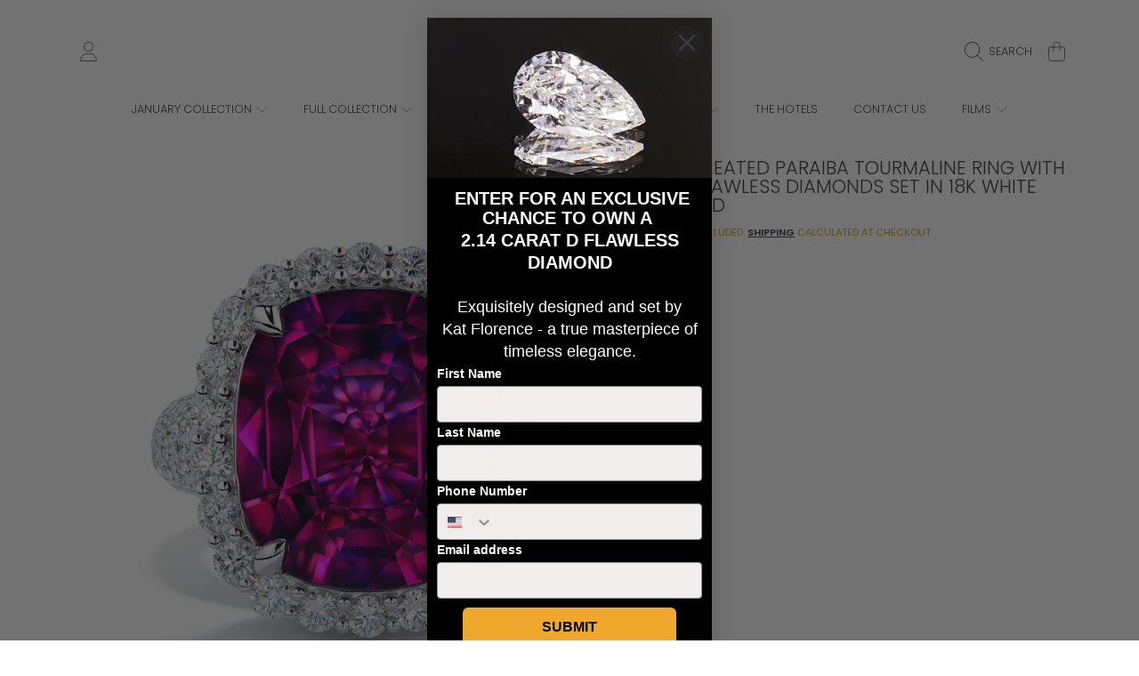

--- FILE ---
content_type: text/html; charset=utf-8
request_url: https://www.katflorence.com/products/unheated-paraiba-tourmaline-ring-with-d-flawless-diamonds-set-in-18k-white-gold-kf06993
body_size: 50318
content:
<!doctype html>
<html class="no-js" lang="en">
  <head>
  <!-- Google Tag Manager -->
<script>(function(w,d,s,l,i){w[l]=w[l]||[];w[l].push({'gtm.start':
new Date().getTime(),event:'gtm.js'});var f=d.getElementsByTagName(s)[0],
j=d.createElement(s),dl=l!='dataLayer'?'&l='+l:'';j.async=true;j.src=
'https://www.googletagmanager.com/gtm.js?id='+i+dl;f.parentNode.insertBefore(j,f);
})(window,document,'script','dataLayer','GTM-T2MZ9H9B');</script>
<!-- End Google Tag Manager -->
  <!-- Google tag (gtag.js) -->
<script async src="https://www.googletagmanager.com/gtag/js?id=AW-314589746"></script>
<script>
  window.dataLayer = window.dataLayer || [];
  function gtag(){dataLayer.push(arguments);}
  gtag('js', new Date());

  gtag('config', 'AW-314589746');
</script>
    <meta name="google-site-verification" content="WdeRenWzZFmIMAYpveIcJRkElrsVHYsr2uL5WMSLRDs" />
    <meta charset="utf-8">
    <meta http-equiv="X-UA-Compatible" content="IE=edge">
    <meta
      name="viewport"
      content="height=device-height, width=device-width, initial-scale=1.0, minimum-scale=1.0, maximum-scale=5"
    >
    <meta name="theme-color" content="">
    <link rel="canonical" href="https://www.katflorence.com/products/unheated-paraiba-tourmaline-ring-with-d-flawless-diamonds-set-in-18k-white-gold-kf06993">
    <link rel="preconnect" href="https://cdn.shopify.com" crossorigin>
    <!-- ======================= Honey Theme V11.0.1 ========================= --><link rel="icon" type="image/png" href="//www.katflorence.com/cdn/shop/files/mono1.png?crop=center&height=32&v=1719861880&width=32"><link rel="preconnect" href="https://fonts.shopifycdn.com" crossorigin><title>
      Unheated Paraiba Tourmaline Ring with D Flawless Diamonds set in 18K W
 &ndash; Kat Florence</title><meta name="description" content="Unheated Paraiba Tourmaline Ring with D Flawless Diamonds set in 18K White Gold">

<meta property="og:site_name" content="Kat Florence">
<meta property="og:url" content="https://www.katflorence.com/products/unheated-paraiba-tourmaline-ring-with-d-flawless-diamonds-set-in-18k-white-gold-kf06993">
<meta property="og:title" content="Unheated Paraiba Tourmaline Ring with D Flawless Diamonds set in 18K W">
<meta property="og:type" content="product">
<meta property="og:description" content="Unheated Paraiba Tourmaline Ring with D Flawless Diamonds set in 18K White Gold"><meta property="og:image" content="http://www.katflorence.com/cdn/shop/files/KF06993_6d736fb5-a6e1-4d93-a616-1ac76b954b1f.jpg?v=1727297488">
  <meta property="og:image:secure_url" content="https://www.katflorence.com/cdn/shop/files/KF06993_6d736fb5-a6e1-4d93-a616-1ac76b954b1f.jpg?v=1727297488">
  <meta property="og:image:width" content="1024">
  <meta property="og:image:height" content="1024"><meta property="og:price:amount" content="68,219.00">
  <meta property="og:price:currency" content="EUR"><meta name="twitter:card" content="summary_large_image">
<meta name="twitter:title" content="Unheated Paraiba Tourmaline Ring with D Flawless Diamonds set in 18K W">
<meta name="twitter:description" content="Unheated Paraiba Tourmaline Ring with D Flawless Diamonds set in 18K White Gold">


    <script src="//www.katflorence.com/cdn/shop/t/40/assets/fontawesome.js?v=86481485040245688611762454438" defer="defer"></script>
    <script src="//www.katflorence.com/cdn/shop/t/40/assets/vendor.js?v=141268350274181890501762454471" defer="defer"></script>
    <script src="//www.katflorence.com/cdn/shop/t/40/assets/constants.js?v=97715603232177251811762454434" defer="defer"></script>
    <script src="//www.katflorence.com/cdn/shop/t/40/assets/pubsub.js?v=158357773527763999511762454452" defer="defer"></script>
    <script src="//www.katflorence.com/cdn/shop/t/40/assets/global.js?v=9800843316411105881762454438" defer="defer"></script>
    <script src="//www.katflorence.com/cdn/shop/t/40/assets/variants.js?v=141131016598555601951762454471" defer="defer"></script>
    <script src="//www.katflorence.com/cdn/shop/t/40/assets/lite-gallery.js?v=38436180143233914371762454443" defer="defer"></script>

    <script>window.performance && window.performance.mark && window.performance.mark('shopify.content_for_header.start');</script><meta name="facebook-domain-verification" content="1apq8wfxwmf0ljmnmurdf5w6umwrij">
<meta id="shopify-digital-wallet" name="shopify-digital-wallet" content="/1595244618/digital_wallets/dialog">
<link rel="alternate" hreflang="x-default" href="https://www.katflorence.com/products/unheated-paraiba-tourmaline-ring-with-d-flawless-diamonds-set-in-18k-white-gold-kf06993">
<link rel="alternate" hreflang="en-DE" href="https://www.katflorence.com/products/unheated-paraiba-tourmaline-ring-with-d-flawless-diamonds-set-in-18k-white-gold-kf06993">
<link rel="alternate" hreflang="de-DE" href="https://www.katflorence.com/de/products/unheated-paraiba-tourmaline-ring-with-d-flawless-diamonds-set-in-18k-white-gold-kf06993">
<link rel="alternate" type="application/json+oembed" href="https://www.katflorence.com/products/unheated-paraiba-tourmaline-ring-with-d-flawless-diamonds-set-in-18k-white-gold-kf06993.oembed">
<script async="async" src="/checkouts/internal/preloads.js?locale=en-DE"></script>
<script id="shopify-features" type="application/json">{"accessToken":"2a260ae93a686ca0dc554654e3f1eb2c","betas":["rich-media-storefront-analytics"],"domain":"www.katflorence.com","predictiveSearch":true,"shopId":1595244618,"locale":"en"}</script>
<script>var Shopify = Shopify || {};
Shopify.shop = "katflorence-com.myshopify.com";
Shopify.locale = "en";
Shopify.currency = {"active":"EUR","rate":"1.0"};
Shopify.country = "DE";
Shopify.theme = {"name":"Updated copy of SC_10102024_Main Kat Florence U...","id":182146990399,"schema_name":"Honey","schema_version":"11.0.1","theme_store_id":2160,"role":"main"};
Shopify.theme.handle = "null";
Shopify.theme.style = {"id":null,"handle":null};
Shopify.cdnHost = "www.katflorence.com/cdn";
Shopify.routes = Shopify.routes || {};
Shopify.routes.root = "/";</script>
<script type="module">!function(o){(o.Shopify=o.Shopify||{}).modules=!0}(window);</script>
<script>!function(o){function n(){var o=[];function n(){o.push(Array.prototype.slice.apply(arguments))}return n.q=o,n}var t=o.Shopify=o.Shopify||{};t.loadFeatures=n(),t.autoloadFeatures=n()}(window);</script>
<script id="shop-js-analytics" type="application/json">{"pageType":"product"}</script>
<script defer="defer" async type="module" src="//www.katflorence.com/cdn/shopifycloud/shop-js/modules/v2/client.init-shop-cart-sync_BN7fPSNr.en.esm.js"></script>
<script defer="defer" async type="module" src="//www.katflorence.com/cdn/shopifycloud/shop-js/modules/v2/chunk.common_Cbph3Kss.esm.js"></script>
<script defer="defer" async type="module" src="//www.katflorence.com/cdn/shopifycloud/shop-js/modules/v2/chunk.modal_DKumMAJ1.esm.js"></script>
<script type="module">
  await import("//www.katflorence.com/cdn/shopifycloud/shop-js/modules/v2/client.init-shop-cart-sync_BN7fPSNr.en.esm.js");
await import("//www.katflorence.com/cdn/shopifycloud/shop-js/modules/v2/chunk.common_Cbph3Kss.esm.js");
await import("//www.katflorence.com/cdn/shopifycloud/shop-js/modules/v2/chunk.modal_DKumMAJ1.esm.js");

  window.Shopify.SignInWithShop?.initShopCartSync?.({"fedCMEnabled":true,"windoidEnabled":true});

</script>
<script>(function() {
  var isLoaded = false;
  function asyncLoad() {
    if (isLoaded) return;
    isLoaded = true;
    var urls = ["\/\/www.powr.io\/powr.js?powr-token=katflorence-com.myshopify.com\u0026external-type=shopify\u0026shop=katflorence-com.myshopify.com"];
    for (var i = 0; i < urls.length; i++) {
      var s = document.createElement('script');
      s.type = 'text/javascript';
      s.async = true;
      s.src = urls[i];
      var x = document.getElementsByTagName('script')[0];
      x.parentNode.insertBefore(s, x);
    }
  };
  if(window.attachEvent) {
    window.attachEvent('onload', asyncLoad);
  } else {
    window.addEventListener('load', asyncLoad, false);
  }
})();</script>
<script id="__st">var __st={"a":1595244618,"offset":-18000,"reqid":"24cf73e7-15ab-4639-a16a-c373dbf29657-1770070804","pageurl":"www.katflorence.com\/products\/unheated-paraiba-tourmaline-ring-with-d-flawless-diamonds-set-in-18k-white-gold-kf06993","u":"4af3604a19ab","p":"product","rtyp":"product","rid":8531176948031};</script>
<script>window.ShopifyPaypalV4VisibilityTracking = true;</script>
<script id="captcha-bootstrap">!function(){'use strict';const t='contact',e='account',n='new_comment',o=[[t,t],['blogs',n],['comments',n],[t,'customer']],c=[[e,'customer_login'],[e,'guest_login'],[e,'recover_customer_password'],[e,'create_customer']],r=t=>t.map((([t,e])=>`form[action*='/${t}']:not([data-nocaptcha='true']) input[name='form_type'][value='${e}']`)).join(','),a=t=>()=>t?[...document.querySelectorAll(t)].map((t=>t.form)):[];function s(){const t=[...o],e=r(t);return a(e)}const i='password',u='form_key',d=['recaptcha-v3-token','g-recaptcha-response','h-captcha-response',i],f=()=>{try{return window.sessionStorage}catch{return}},m='__shopify_v',_=t=>t.elements[u];function p(t,e,n=!1){try{const o=window.sessionStorage,c=JSON.parse(o.getItem(e)),{data:r}=function(t){const{data:e,action:n}=t;return t[m]||n?{data:e,action:n}:{data:t,action:n}}(c);for(const[e,n]of Object.entries(r))t.elements[e]&&(t.elements[e].value=n);n&&o.removeItem(e)}catch(o){console.error('form repopulation failed',{error:o})}}const l='form_type',E='cptcha';function T(t){t.dataset[E]=!0}const w=window,h=w.document,L='Shopify',v='ce_forms',y='captcha';let A=!1;((t,e)=>{const n=(g='f06e6c50-85a8-45c8-87d0-21a2b65856fe',I='https://cdn.shopify.com/shopifycloud/storefront-forms-hcaptcha/ce_storefront_forms_captcha_hcaptcha.v1.5.2.iife.js',D={infoText:'Protected by hCaptcha',privacyText:'Privacy',termsText:'Terms'},(t,e,n)=>{const o=w[L][v],c=o.bindForm;if(c)return c(t,g,e,D).then(n);var r;o.q.push([[t,g,e,D],n]),r=I,A||(h.body.append(Object.assign(h.createElement('script'),{id:'captcha-provider',async:!0,src:r})),A=!0)});var g,I,D;w[L]=w[L]||{},w[L][v]=w[L][v]||{},w[L][v].q=[],w[L][y]=w[L][y]||{},w[L][y].protect=function(t,e){n(t,void 0,e),T(t)},Object.freeze(w[L][y]),function(t,e,n,w,h,L){const[v,y,A,g]=function(t,e,n){const i=e?o:[],u=t?c:[],d=[...i,...u],f=r(d),m=r(i),_=r(d.filter((([t,e])=>n.includes(e))));return[a(f),a(m),a(_),s()]}(w,h,L),I=t=>{const e=t.target;return e instanceof HTMLFormElement?e:e&&e.form},D=t=>v().includes(t);t.addEventListener('submit',(t=>{const e=I(t);if(!e)return;const n=D(e)&&!e.dataset.hcaptchaBound&&!e.dataset.recaptchaBound,o=_(e),c=g().includes(e)&&(!o||!o.value);(n||c)&&t.preventDefault(),c&&!n&&(function(t){try{if(!f())return;!function(t){const e=f();if(!e)return;const n=_(t);if(!n)return;const o=n.value;o&&e.removeItem(o)}(t);const e=Array.from(Array(32),(()=>Math.random().toString(36)[2])).join('');!function(t,e){_(t)||t.append(Object.assign(document.createElement('input'),{type:'hidden',name:u})),t.elements[u].value=e}(t,e),function(t,e){const n=f();if(!n)return;const o=[...t.querySelectorAll(`input[type='${i}']`)].map((({name:t})=>t)),c=[...d,...o],r={};for(const[a,s]of new FormData(t).entries())c.includes(a)||(r[a]=s);n.setItem(e,JSON.stringify({[m]:1,action:t.action,data:r}))}(t,e)}catch(e){console.error('failed to persist form',e)}}(e),e.submit())}));const S=(t,e)=>{t&&!t.dataset[E]&&(n(t,e.some((e=>e===t))),T(t))};for(const o of['focusin','change'])t.addEventListener(o,(t=>{const e=I(t);D(e)&&S(e,y())}));const B=e.get('form_key'),M=e.get(l),P=B&&M;t.addEventListener('DOMContentLoaded',(()=>{const t=y();if(P)for(const e of t)e.elements[l].value===M&&p(e,B);[...new Set([...A(),...v().filter((t=>'true'===t.dataset.shopifyCaptcha))])].forEach((e=>S(e,t)))}))}(h,new URLSearchParams(w.location.search),n,t,e,['guest_login'])})(!0,!0)}();</script>
<script integrity="sha256-4kQ18oKyAcykRKYeNunJcIwy7WH5gtpwJnB7kiuLZ1E=" data-source-attribution="shopify.loadfeatures" defer="defer" src="//www.katflorence.com/cdn/shopifycloud/storefront/assets/storefront/load_feature-a0a9edcb.js" crossorigin="anonymous"></script>
<script data-source-attribution="shopify.dynamic_checkout.dynamic.init">var Shopify=Shopify||{};Shopify.PaymentButton=Shopify.PaymentButton||{isStorefrontPortableWallets:!0,init:function(){window.Shopify.PaymentButton.init=function(){};var t=document.createElement("script");t.src="https://www.katflorence.com/cdn/shopifycloud/portable-wallets/latest/portable-wallets.en.js",t.type="module",document.head.appendChild(t)}};
</script>
<script data-source-attribution="shopify.dynamic_checkout.buyer_consent">
  function portableWalletsHideBuyerConsent(e){var t=document.getElementById("shopify-buyer-consent"),n=document.getElementById("shopify-subscription-policy-button");t&&n&&(t.classList.add("hidden"),t.setAttribute("aria-hidden","true"),n.removeEventListener("click",e))}function portableWalletsShowBuyerConsent(e){var t=document.getElementById("shopify-buyer-consent"),n=document.getElementById("shopify-subscription-policy-button");t&&n&&(t.classList.remove("hidden"),t.removeAttribute("aria-hidden"),n.addEventListener("click",e))}window.Shopify?.PaymentButton&&(window.Shopify.PaymentButton.hideBuyerConsent=portableWalletsHideBuyerConsent,window.Shopify.PaymentButton.showBuyerConsent=portableWalletsShowBuyerConsent);
</script>
<script data-source-attribution="shopify.dynamic_checkout.cart.bootstrap">document.addEventListener("DOMContentLoaded",(function(){function t(){return document.querySelector("shopify-accelerated-checkout-cart, shopify-accelerated-checkout")}if(t())Shopify.PaymentButton.init();else{new MutationObserver((function(e,n){t()&&(Shopify.PaymentButton.init(),n.disconnect())})).observe(document.body,{childList:!0,subtree:!0})}}));
</script>
<script id="sections-script" data-sections="header,newsletter" defer="defer" src="//www.katflorence.com/cdn/shop/t/40/compiled_assets/scripts.js?v=3230"></script>
<script>window.performance && window.performance.mark && window.performance.mark('shopify.content_for_header.end');</script>

    

    <style data-shopify>
      @font-face {
  font-family: Poppins;
  font-weight: 300;
  font-style: normal;
  font-display: swap;
  src: url("//www.katflorence.com/cdn/fonts/poppins/poppins_n3.05f58335c3209cce17da4f1f1ab324ebe2982441.woff2") format("woff2"),
       url("//www.katflorence.com/cdn/fonts/poppins/poppins_n3.6971368e1f131d2c8ff8e3a44a36b577fdda3ff5.woff") format("woff");
}

      @font-face {
  font-family: Poppins;
  font-weight: 700;
  font-style: normal;
  font-display: swap;
  src: url("//www.katflorence.com/cdn/fonts/poppins/poppins_n7.56758dcf284489feb014a026f3727f2f20a54626.woff2") format("woff2"),
       url("//www.katflorence.com/cdn/fonts/poppins/poppins_n7.f34f55d9b3d3205d2cd6f64955ff4b36f0cfd8da.woff") format("woff");
}

      @font-face {
  font-family: Poppins;
  font-weight: 300;
  font-style: italic;
  font-display: swap;
  src: url("//www.katflorence.com/cdn/fonts/poppins/poppins_i3.8536b4423050219f608e17f134fe9ea3b01ed890.woff2") format("woff2"),
       url("//www.katflorence.com/cdn/fonts/poppins/poppins_i3.0f4433ada196bcabf726ed78f8e37e0995762f7f.woff") format("woff");
}

      @font-face {
  font-family: Poppins;
  font-weight: 700;
  font-style: italic;
  font-display: swap;
  src: url("//www.katflorence.com/cdn/fonts/poppins/poppins_i7.42fd71da11e9d101e1e6c7932199f925f9eea42d.woff2") format("woff2"),
       url("//www.katflorence.com/cdn/fonts/poppins/poppins_i7.ec8499dbd7616004e21155106d13837fff4cf556.woff") format("woff");
}

      @font-face {
  font-family: Poppins;
  font-weight: 300;
  font-style: normal;
  font-display: swap;
  src: url("//www.katflorence.com/cdn/fonts/poppins/poppins_n3.05f58335c3209cce17da4f1f1ab324ebe2982441.woff2") format("woff2"),
       url("//www.katflorence.com/cdn/fonts/poppins/poppins_n3.6971368e1f131d2c8ff8e3a44a36b577fdda3ff5.woff") format("woff");
}

      @font-face {
  font-family: Poppins;
  font-weight: 300;
  font-style: normal;
  font-display: swap;
  src: url("//www.katflorence.com/cdn/fonts/poppins/poppins_n3.05f58335c3209cce17da4f1f1ab324ebe2982441.woff2") format("woff2"),
       url("//www.katflorence.com/cdn/fonts/poppins/poppins_n3.6971368e1f131d2c8ff8e3a44a36b577fdda3ff5.woff") format("woff");
}

      @font-face {
  font-family: Poppins;
  font-weight: 300;
  font-style: normal;
  font-display: swap;
  src: url("//www.katflorence.com/cdn/fonts/poppins/poppins_n3.05f58335c3209cce17da4f1f1ab324ebe2982441.woff2") format("woff2"),
       url("//www.katflorence.com/cdn/fonts/poppins/poppins_n3.6971368e1f131d2c8ff8e3a44a36b577fdda3ff5.woff") format("woff");
}


      :root {
        --font-heading-family: Poppins, sans-serif;
        --font-heading-style: normal;
        --font-heading-weight: 300;
        --font-heading-line-height: 1;

        --font-body-family: Poppins, sans-serif;
        --font-body-style: normal;
        --font-body-weight: 300;
        --font-body-weight-bold: 600;

        --font-button-family: Poppins, sans-serif;
        --font-button-style: normal;
        --font-button-weight: 300;

        --font-accent-family: Poppins, sans-serif;
        --font-accent-style: normal;
        --font-accent-weight: 300;

        --font-subheading-family: Poppins, sans-serif;
        --font-subheading-style: normal;
        --font-subheading-weight: 300;
        --font-subheading-scale: 0.8235294117647058;

        --font-price-family: Poppins, sans-serif;
        --font-price-style: normal;
        --font-price-weight: 300;
        --font-price-scale: 0.8235294117647058;

        --font-body-scale: 0.85;
        --font-button-scale: 1.0;
        --font-accent-scale: 1.0;
        --font-heading-scale: 0.8235294117647058;

        --color-base-primary-background: 255, 255, 255;
        --color-base-primary-text-1: 58, 58, 62;
        --color-base-primary-text-2: 206, 158, 8;
        --color-base-primary-button: 206, 158, 8;
        --color-base-primary-button-text: 0, 0, 0;
        --color-base-errors-1: 152, 75, 44;
        --color-base-alt-background-1: 58, 58, 62;
        --color-base-alt-1-text-1: 255, 255, 255;
        --color-base-alt-1-text-2: 255, 255, 255;
        --color-base-alt-button-1: 255, 255, 255;
        --color-base-alt-button-text-1: 58, 58, 62;
        --color-base-errors-2: 255, 255, 255;
        --color-base-alt-background-2: 206, 158, 8;
        --color-base-alt-2-text-1: 58, 58, 62;
        --color-base-alt-2-text-2: 58, 58, 62;
        --color-base-alt-button-2: 58, 58, 62;
        --color-base-alt-button-text-2: 255, 255, 255;
        --color-base-errors-3: 152, 75, 44;
        --color-base-alt-background-3: 58, 58, 62;
        --color-base-alt-3-text-1: 246, 246, 250;
        --color-base-alt-3-text-2: 45, 123, 108;
        --color-base-alt-button-3: 206, 158, 8;
        --color-base-alt-button-text-3: 58, 58, 62;
        --color-base-errors-4: 152, 75, 44;
        --color-base-background-modal: 255, 255, 255;
        --color-base-modal-text-1: 0, 0, 0;
        --color-base-modal-text-2: 0, 0, 0;
        --color-base-modal-button: 58, 58, 62;
        --color-base-modal-button-text: 0, 0, 0;
        --color-base-errors-5: 152, 75, 44;
        --color-base-sale: 152, 75, 44;
        --color-base-promo-tag-background: 152, 75, 44;
        --color-base-promo-tag-text: 255, 255, 255;
        --color-base-notification: 45, 123, 108;
        --color-base-notification-text: 255, 255, 255;

        --page-width: 1200px;
        --page-width-margin: 2rem;

        --border-radius: 1.0;
      }

      *,
      *::before,
      *::after {
        box-sizing: inherit;
      }

      html {
        box-sizing: border-box;
        font-size: calc(var(--font-body-scale) * 100%);
      }

      body {
        display: grid;
        grid-template-rows: auto auto 1fr auto;
        grid-template-columns: 100%;
        min-height: 100%;
        margin: 0;
        font-size: 1rem;
        line-height: calc(1 + 0.25 / var(--font-body-scale));
        font-family: var(--font-body-family);
        font-style: var(--font-body-style);
        font-weight: var(--font-body-weight);
      }

      @media screen and (max-width: 768px) {
        body {
          font-size: 1.0625rem;
        }
      }
    </style>

    <link rel="preload" href="//www.katflorence.com/cdn/shop/t/40/assets/slick.css?v=142321919605730336401762454469" as="style" onload="this.onload=null;this.rel='stylesheet'">
    <noscript><link rel="stylesheet" href="//www.katflorence.com/cdn/shop/t/40/assets/slick.css?v=142321919605730336401762454469"></noscript>
    <link href="//www.katflorence.com/cdn/shop/t/40/assets/slick-theme.css?v=29770268098597670241762454468" rel="stylesheet" type="text/css" media="all" />
    <link href="//www.katflorence.com/cdn/shop/t/40/assets/base.css?v=56878112649501602501762454421" rel="stylesheet" type="text/css" media="all" />
    <link href="//www.katflorence.com/cdn/shop/t/40/assets/section-sub-footer.css?v=173508513896694637681762454467" rel="stylesheet" type="text/css" media="all" />
<link rel="preload" as="font" href="//www.katflorence.com/cdn/fonts/poppins/poppins_n3.05f58335c3209cce17da4f1f1ab324ebe2982441.woff2" type="font/woff2" crossorigin><link rel="preload" as="font" href="//www.katflorence.com/cdn/fonts/poppins/poppins_n3.05f58335c3209cce17da4f1f1ab324ebe2982441.woff2" type="font/woff2" crossorigin><link rel="preload" as="font" href="//www.katflorence.com/cdn/fonts/poppins/poppins_n3.05f58335c3209cce17da4f1f1ab324ebe2982441.woff2" type="font/woff2" crossorigin><link rel="preload" as="font" href="//www.katflorence.com/cdn/fonts/poppins/poppins_n3.05f58335c3209cce17da4f1f1ab324ebe2982441.woff2" type="font/woff2" crossorigin><link
        rel="stylesheet"
        href="//www.katflorence.com/cdn/shop/t/40/assets/component-predictive-search.css?v=53487451913459244981762454430"
        media="print"
        onload="this.media='all'"
      ><script>
      document.documentElement.className = document.documentElement.className.replace('no-js', 'js');

      if (Shopify.designMode) {
        document.documentElement.classList.add('shopify-design-mode');
      }
    </script>

    <script id="tpl_sc_raq_quote_submit_form_onpage__custom_template" type="text/template">

  
        <style type="text/css">
        .raq-modal-body .row {margin: 0px 0px 10px;}
        .sc-shopiy-bs .alert-danger {
          font-size: 12px;
          padding: 10px;
        }
        .sc-shopiy-bs .alert-success {
            font-size: 12px;
            padding: 10px;
            line-height: 16px;
        }
      </style>
        
        
        <!-- The Modal -->


   <!-- Modal content -->
<div class="sc-onpage-content sc-shopiy-bs">
  <div class="sc-modal-header">    
    <h2><%= sc_raq_settings.RequestAQuoteList.SubmitFormTitle? sc_raq_settings.RequestAQuoteList.SubmitFormTitle : 'Submit Your Quote'%></h2>
  </div>
  <div class="sc-modal-body raq-modal-body" data-ptype="<%= f_id %>"  data-test="<%= raq_form_data.RequesterName.NameTxt %>">

  <input type="hidden" class="rh_item" name="raq_fid" id="raq_fid" value="<%= f_id %>" />
    
    <!-- Requester Name-->
					<!-- Requester Email -->
					<div class="row" style="max-width: 100%;">
						<label><%= raq_form_data.Email.Txt? raq_form_data.Email.Txt : 'Enter your Email'%></label>
                        <input data-required="1" type="text" name="raq_email" id="raq_email" class="form-control" placeholder="" />
					</div><!-- ./Requester Email -->

  					<%
					if (raq_form_data.RequesterName.FieldActive=='1') {
						if (raq_form_data.RequesterName.Name == '1') { %>
					<div class="row" style="max-width:100%;">
                        <input data-required="<%= raq_form_data.RequesterName.FieldRequired? raq_form_data.RequesterName.FieldRequired : 0%>" type="text" name="raq_name" id="raq_name" class="form-control" placeholder="<%= raq_form_data.RequesterName.NameTxt? raq_form_data.RequesterName.NameTxt : 'Enter your Name'%>"/>
					</div>
						<% } else { %>
					<div class="row" style="max-width:100%;">
	<label><%= raq_form_data.RequesterName.FnameTxt? raq_form_data.RequesterName.FnameTxt : 'Enter First Name'%></label>					
  <input data-required="<%= raq_form_data.RequesterName.FieldRequired? raq_form_data.RequesterName.FieldRequired : 0%>" type="text" name="raq_fname" id="raq_fname" class="form-control" placeholder=""/>
					</div>
                    <div class="row" style="max-width:100%;">
	<label><%= raq_form_data.RequesterName.LnameTxt? raq_form_data.RequesterName.LnameTxt : 'Enter Last Name'%></label>					
  <input data-required="<%= raq_form_data.RequesterName.FieldRequired? raq_form_data.RequesterName.FieldRequired : 0%>" type="text" name="raq_lname" id="raq_lname" class="form-control" placeholder=""/>
					</div>
						<%
						}
					}
					%><!-- ./Requester Name -->

					<!-- Requester Phone Number -->
					<% if (raq_form_data.Phone.FieldActive == '1') { %>
					<div class="row" style="max-width: 100%;">
						<input data-required="<%= raq_form_data.Phone.FieldRequired? raq_form_data.Phone.FieldRequired : 0%>" type="text" name="raq_phone" id="raq_phone" placeholder="<%= raq_form_data.Phone.Txt? raq_form_data.Phone.Txt : 'Enter Phone Number'%>" class="form-control"/>
					</div>
					<% } %><!-- ./Requester Phone Number -->

					<!-- Requester Address -->
					<% if (raq_form_data.Address.FieldActive == '1') { %>
					<div class="row" style="max-width: 100%;">
						<textarea data-required="<%= raq_form_data.Address.FieldRequired? raq_form_data.Address.FieldRequired : 0%>" name="raq_address" id="raq_address" class="form-control" placeholder="<%= raq_form_data.Address.Txt? raq_form_data.Address.Txt : 'Enter Address'%>"></textarea>
					</div>
					<% } %><!-- ./Requester Address -->

					<!-- Requester Company Name -->
					<% if (raq_form_data.CompanyName.FieldActive == '1') { %>
					<div class="row" style="max-width: 100%;">
						<input data-required="<%= raq_form_data.CompanyName.FieldRequired? raq_form_data.CompanyName.FieldRequired : 0%>" type="text" name="raq_company_name" id="raq_company_name" class="form-control" placeholder="<%= raq_form_data.CompanyName.Txt? raq_form_data.CompanyName.Txt : 'Enter Company Name'%>"/>
					</div>
					<% } %><!-- ./Requester Company Name -->

					<!-- Requester Company Address -->
					<% if (raq_form_data.CompanyPhone.FieldActive == '1') { %>
					<div class="row" style="max-width: 100%;">
						<input type="text" data-required="<%= raq_form_data.CompanyPhone.FieldRequired? raq_form_data.CompanyPhone.FieldRequired : 0%>" name="raq_company_phone" id="raq_company_phone" placeholder="<%= raq_form_data.CompanyPhone.Txt? raq_form_data.CompanyPhone.Txt : 'Enter Company Phone'%>" class="form-control"/>
					</div>
					<% } %><!-- ./Requester Company Address -->






<!-- Custom Fields -->
					<div style="clear: both;"></div>
					<div id="raq-popup-custom-fields-plc" data-test="<%= c_field.length %>>
						
                        <% 
                        //if (raq_form_data.hasOwnProperty('custom_fields')){ 
                        	//if (raq_form_data.custom_fields.length > 0){
                            if (c_field.length > 0){
                        %>
						<style type="text/css">
						
						</style>
                        <%

                        //var raq_custom_fields=raq_form_data.custom_fields;
                        var raq_custom_fields=c_field;
  
    //alert(raq_custom_fields.length);
  
                        var i=0;
                        var cfi=[];

  //console.log(raq_custom_fields);

  //console.log('ok====================');


  
                        for(i=0;i<raq_custom_fields.length;i++){
                            //alert(i);
                        	var cfi=raq_custom_fields[i];
                            //cfi.field_id = cfi.field_id? parseInt(cfi.field_id) : 0;
                            cfi.field_id = cfi.id? parseInt(cfi.id) : 0; 
                            if(cfi.field_id <= 0){
                            	continue;
                            }
                            cfi.field_title = cfi.field_title? cfi.field_title.trim() : 'NA';

                            var foption = JSON.parse(cfi.field_options);
  //console.log(foption);
  //console.log(foption.field_type);
  
  //console.log('ok==========2==========');

							cfi.field_type = foption.field_type?foption.field_type:'';

  //alert(cfi.field_type);
							if (cfi.field_type == '') continue;
							//'text', 'textarea', 'checkbox', 'radio', 'select', 'multi-select';

                            cfi.is_required = foption.is_required?foption.is_required:0;
                            cfi.placeholder_text = foption.placeholder_text?foption.placeholder_text.trim():'';
                            cfi.is_checked = foption.is_checked?foption.is_checked:0;
                        %>

						<%
							if (cfi.field_type == 'text') {
								var field_label = cfi.placeholder_text? cfi.placeholder_text : cfi.field_title;
								%>
								<div class="row <%=field_label.split(/\s+/).join('')%>" style="max-width: 100%;">
	<label><%=field_label%></label>										
  <input type="text" name="cfi-<%=cfi.field_id%>" data-required="<%=cfi.is_required%>" id="cfi-<%=cfi.field_id%>" data-cfi-id="<%=cfi.field_id%>" data-cfi-type="text" placeholder="" class="form-control cfi-fld"/>
								</div>
								<%
							}
                            else if (cfi.field_type == 'textarea') { 
								var field_label = cfi.placeholder_text? cfi.placeholder_text : cfi.field_title;
								%>
								<div class="row" style="max-width: 100%;">
	<label><%=field_label%></label>								
  <textarea name="cfi-<%=cfi.field_id%>" data-required="<%=cfi.is_required%>" id="cfi-<%=cfi.field_id%>" data-cfi-id="<%=cfi.field_id%>" data-cfi-type="textarea" placeholder="" class="form-control cfi-fld"></textarea>
								</div>
								<%
							}
                            else if (cfi.field_type == 'checkbox') {
                            	var field_label = cfi.field_title;								
								var attr_checked = cfi.is_checked=='1'? 'checked="checked"' : '';                            %>	
								<div class="row" style="max-width: 100%;">									
									<input type="checkbox" name="cfi-<%=cfi.field_id%>" <%=attr_checked%> data-required="<%=cfi.is_required%>" id="cfi-<%=cfi.field_id%>" data-cfi-id="<%=cfi.field_id%>" data-cfi-type="checkbox" placeholder="<%=field_label%>" class="cfi-fld" style="display:inline;"/>&nbsp;&nbsp;<label for="cfi-<%=cfi.field_id%>"><%=field_label%></label>
								</div>
								<%
							}
                            else if (cfi.field_type == 'radio') {
								var field_label = cfi.field_title;
                                cfi.options_text = foption.options_text? foption.options_text.trim() : '';
                                var arr_tmp=[];
                                if(cfi.options_text!=''){
                                    var o_data = JSON.parse(cfi.options_text).toString();
                                    //alert(o_data);
                                	arr_tmp = o_data.split(',');
                                }
								
								if (arr_tmp.length > 0) { 
                            %>
								<div class="row" style="max-width: 100%;">
									<div data-cfi-name="cfi-<%=cfi.field_id%>" data-cfi-id="<%=cfi.field_id%>" data-cfi-type="radio" data-required="<%=cfi.is_required%>" class="cfi-fld" style="display: none;"></div>
									<span style="font-size: 14px;font-weight: 700;"><%=field_label%></span><br />
									<%
                                    var k=0;
									for (k=0; k<arr_tmp.length; k++) {
										var fld_lbl = arr_tmp[k].trim();
										var fld_val = fld_lbl;
										var attr_checked = (k == 0)? (cfi.is_checked=='1'? 'checked="checked"' : '') : '';
									%>
									<input type="radio" name="cfi-<%=cfi.field_id%>" value="<%=fld_val%>" <%=attr_checked%> id="cfi-<%=cfi.field_id%>-<%=k%>" class="cfi-<%=cfi.field_id%>" style="display:inline;"/>
                                    <label for="cfi-<%=cfi.field_id%>-<%=k%>"><%=fld_lbl%></label>&nbsp;
									<% } %>
								</div>
								<%
								}
							}
                            else if (cfi.field_type == 'select') {
								var field_label = cfi.field_title;
                                cfi.options_text = foption.options_text? foption.options_text.trim() : '';
                                var arr_tmp=[];
                                if(cfi.options_text!=''){
                                    var o_data = JSON.parse(cfi.options_text).toString();
                                	arr_tmp = o_data.split(',');
                                }
								
								if (arr_tmp.length > 0) { 
                            %>
								<div class="row" style="max-width: 100%;">
									<label><%=field_label%></label>
                                    <select name="cfi-<%=cfi.field_id%>" data-required="<%=cfi.is_required%>" id="cfi-<%=cfi.field_id%>" data-cfi-id="<%=cfi.field_id%>" data-cfi-type="select" class="form-control cfi-fld">
									<%
                                    var k=0;
									for (k=0; k<arr_tmp.length; k++) {
										var fld_lbl = arr_tmp[k].trim();
										var fld_val = fld_lbl;
									%>
                                    <option value="<%=fld_val%>"><%=fld_lbl%></option>
									<% } %>
                                    </select>
								</div>
								<%
								}
							}
                            else if (cfi.field_type == 'multi-select') {
								var field_label = cfi.field_title;
                                cfi.options_text = foption.options_text? foption.options_text.trim() : '';
                                var arr_tmp=[];
                                if(cfi.options_text!=''){
                                    var o_data = JSON.parse(cfi.options_text).toString();
                                	arr_tmp = o_data.split(',');
                                }
								
								if (arr_tmp.length > 0) { 
                            %>
								<div class="row" style="max-width: 100%;">
									<span style="font-size: 14px;font-weight: 700;"><%=field_label%></span><br />
                                    <select name="cfi-<%=cfi.field_id%>" data-required="<%=cfi.is_required%>" id="cfi-<%=cfi.field_id%>" data-cfi-id="<%=cfi.field_id%>" data-cfi-type="multi-select" class="form-control cfi-fld" multiple="yes">
									<%
                                    var k=0;
									for (k=0; k<arr_tmp.length; k++) {
										var fld_lbl = arr_tmp[k].trim();
										var fld_val = fld_lbl;
									%>
                                    <option value="<%=fld_val%>"><%=fld_lbl%></option>
									<% } %>
                                    </select>
								</div>
								<%
								}
							} else if (cfi.field_type == 'date-picker') {
								var field_label = cfi.placeholder_text? cfi.placeholder_text : cfi.field_title;
								%>
								<div class="row" style="max-width: 100%;">
                                    <span style="font-size: 14px;font-weight: 700;"><%=field_label%></span><br />
									<input type="date" name="cfi-<%=cfi.field_id%>" data-required="<%=cfi.is_required%>" id="cfi-<%=cfi.field_id%>" data-cfi-id="<%=cfi.field_id%>" data-cfi-type="date-picker" class="form-control cfi-fld"/>
								</div>
								<%
							}
                            %>
						<% 
                        	}
                        } 
                        //} 
                        %>
					</div>   

					<!-- Requester Notes -->
					<% if (raq_form_data.Notes.FieldActive == '0') { %>
					<div class="row" style="max-width: 100%;">
	<label><%= raq_form_data.Notes.Txt? raq_form_data.Notes.Txt : 'Enter additional details or comments here'%></label>						
  <textarea name="raq_comments" id="raq_comments" class="form-control" placeholder=""></textarea>
					</div>
					<% } %><!-- ./Requester Notes -->					<div style="clear: both;"></div><!-- ./Custom Fields -->
  

                    <!-- FileUpload -->
                    <% if (raq_form_data.FileUpload) { %>
                    <% if (raq_form_data.FileUpload.FieldActive == '1') { %>
  					<div class="row" style="max-width: 100%;">						
                          <input type="file" name="raq_file_upload" id="raq_file_upload">
  					</div>
					<% } %><!-- ./FileUpload -->
                    <% } %><!-- ./FileUpload -->

					<div id="form_error" class="row alert alert-danger" style="max-width:100%; display:none; text-align:center;"></div>

                    <div id="success" style="display: none;" class="col-sm-12 col-xs-12 alert-success text-center"><%=sc_raq_settings.RequestAQuoteList.Success?sc_raq_settings.RequestAQuoteList.Success:'<b>Thank You!<br />Your Quote Request sent to the store admin.</b>'%></div>
		            <div id="no_item" style="display: none;" class="col-sm-12 col-xs-12"><%=sc_raq_settings.RequestAQuoteList.NoItem?sc_raq_settings.RequestAQuoteList.NoItem:'No Item added for quote.'%></div>





<!-- -->
    
    
  </div>
  <div class="sc-modal-footer" style="text-align:right">
    <button type="button" id="raq_form_submit_onpage" name="raq_form_submit" class="sc-raq-btn-design-<%=sc_raq_settings.PopupSubmitQuoteButton.DesignID%>">
        <span id="raq_form_submit_text"><%=sc_raq_settings.PopupSubmitQuoteButton.Text%></span>
        <span id="raq_form_submit_loading" style="display: none;">
          <svg class="sc-shopify-qs-loader" xmlns="http://www.w3.org/2000/svg" xmlns:xlink="http://www.w3.org/1999/xlink" style="margin: auto; background: rgba(0, 0, 0, 0) none repeat scroll 0% 0%; display: block; shape-rendering: auto;width:20px;height:20px" width="78px" height="78px" viewBox="0 0 100 100" preserveAspectRatio="xMidYMid">
            <circle cx="50" cy="50" r="43" stroke-width="7" stroke="#a4b7c5" stroke-dasharray="67.54424205218055 67.54424205218055" fill="none" stroke-linecap="round">
              <animateTransform attributeName="transform" type="rotate" repeatCount="indefinite" dur="1s" keyTimes="0;1" values="0 50 50;360 50 50"></animateTransform>
                </circle>
          </svg>
    	</span>
    </button>
  </div>
</div> 


        
</script>
  <!-- BEGIN app block: shopify://apps/klaviyo-email-marketing-sms/blocks/klaviyo-onsite-embed/2632fe16-c075-4321-a88b-50b567f42507 -->












  <script async src="https://static.klaviyo.com/onsite/js/S63A44/klaviyo.js?company_id=S63A44"></script>
  <script>!function(){if(!window.klaviyo){window._klOnsite=window._klOnsite||[];try{window.klaviyo=new Proxy({},{get:function(n,i){return"push"===i?function(){var n;(n=window._klOnsite).push.apply(n,arguments)}:function(){for(var n=arguments.length,o=new Array(n),w=0;w<n;w++)o[w]=arguments[w];var t="function"==typeof o[o.length-1]?o.pop():void 0,e=new Promise((function(n){window._klOnsite.push([i].concat(o,[function(i){t&&t(i),n(i)}]))}));return e}}})}catch(n){window.klaviyo=window.klaviyo||[],window.klaviyo.push=function(){var n;(n=window._klOnsite).push.apply(n,arguments)}}}}();</script>

  
    <script id="viewed_product">
      if (item == null) {
        var _learnq = _learnq || [];

        var MetafieldReviews = null
        var MetafieldYotpoRating = null
        var MetafieldYotpoCount = null
        var MetafieldLooxRating = null
        var MetafieldLooxCount = null
        var okendoProduct = null
        var okendoProductReviewCount = null
        var okendoProductReviewAverageValue = null
        try {
          // The following fields are used for Customer Hub recently viewed in order to add reviews.
          // This information is not part of __kla_viewed. Instead, it is part of __kla_viewed_reviewed_items
          MetafieldReviews = {};
          MetafieldYotpoRating = null
          MetafieldYotpoCount = null
          MetafieldLooxRating = null
          MetafieldLooxCount = null

          okendoProduct = null
          // If the okendo metafield is not legacy, it will error, which then requires the new json formatted data
          if (okendoProduct && 'error' in okendoProduct) {
            okendoProduct = null
          }
          okendoProductReviewCount = okendoProduct ? okendoProduct.reviewCount : null
          okendoProductReviewAverageValue = okendoProduct ? okendoProduct.reviewAverageValue : null
        } catch (error) {
          console.error('Error in Klaviyo onsite reviews tracking:', error);
        }

        var item = {
          Name: "Unheated Paraiba Tourmaline Ring with D Flawless Diamonds set in 18K White Gold",
          ProductID: 8531176948031,
          Categories: ["Unheated Paraiba Tourmaline"],
          ImageURL: "https://www.katflorence.com/cdn/shop/files/KF06993_6d736fb5-a6e1-4d93-a616-1ac76b954b1f_grande.jpg?v=1727297488",
          URL: "https://www.katflorence.com/products/unheated-paraiba-tourmaline-ring-with-d-flawless-diamonds-set-in-18k-white-gold-kf06993",
          Brand: "Kat Florence Atelier",
          Price: "€68,219.00",
          Value: "68,219.00",
          CompareAtPrice: "€0.00"
        };
        _learnq.push(['track', 'Viewed Product', item]);
        _learnq.push(['trackViewedItem', {
          Title: item.Name,
          ItemId: item.ProductID,
          Categories: item.Categories,
          ImageUrl: item.ImageURL,
          Url: item.URL,
          Metadata: {
            Brand: item.Brand,
            Price: item.Price,
            Value: item.Value,
            CompareAtPrice: item.CompareAtPrice
          },
          metafields:{
            reviews: MetafieldReviews,
            yotpo:{
              rating: MetafieldYotpoRating,
              count: MetafieldYotpoCount,
            },
            loox:{
              rating: MetafieldLooxRating,
              count: MetafieldLooxCount,
            },
            okendo: {
              rating: okendoProductReviewAverageValue,
              count: okendoProductReviewCount,
            }
          }
        }]);
      }
    </script>
  




  <script>
    window.klaviyoReviewsProductDesignMode = false
  </script>







<!-- END app block --><!-- BEGIN app block: shopify://apps/youquote-request-a-quote-form/blocks/main/22fa0d11-cba1-4a22-9c04-14e982596b0f -->




<script type="text/javascript">
  var sc_raq_app_global = {};
  var __shop_url = "https://www.katflorence.com";
  var __shop_page = "product";
  //alert(__shop_page);
  sc_raq_app_global.current_page=__shop_page;
  sc_raq_app_global.handle="unheated-paraiba-tourmaline-ring-with-d-flawless-diamonds-set-in-18k-white-gold-kf06993";
  var __shop_page_template = "product.product-contact-form";
  var __raq_install_type = "auto";
  var sc_raq_settings="[base64]";
  var store_money_format="€{{ amount }}";
  var store_default_currency="EUR";
  
  var store_current_currency="€";
  var store_cart_currency_code="EUR";
  var store_default_currency_code="";
  
  var scraq_custom_codes="[base64]";

   var sc_raq_test="";

   var  raq_form_data = [];
   var raq_form_data_count = 0;
   var selected_product = {"id":8531176948031,"title":"Unheated Paraiba Tourmaline Ring with D Flawless Diamonds set in 18K White Gold","handle":"unheated-paraiba-tourmaline-ring-with-d-flawless-diamonds-set-in-18k-white-gold-kf06993","description":"","published_at":"2024-11-11T13:48:52-05:00","created_at":"2023-07-10T16:14:12-04:00","vendor":"Kat Florence Atelier","type":"ring","tags":["d flawless","d flawless diamond","diamond","FC","ring","Unheated Paraiba Tourmaline"],"price":6821900,"price_min":6821900,"price_max":6821900,"available":true,"price_varies":false,"compare_at_price":0,"compare_at_price_min":0,"compare_at_price_max":0,"compare_at_price_varies":false,"variants":[{"id":45608089059647,"title":"Default Title","option1":"Default Title","option2":null,"option3":null,"sku":"KF06993","requires_shipping":true,"taxable":false,"featured_image":null,"available":true,"name":"Unheated Paraiba Tourmaline Ring with D Flawless Diamonds set in 18K White Gold","public_title":null,"options":["Default Title"],"price":6821900,"weight":17,"compare_at_price":0,"inventory_management":"shopify","barcode":null,"requires_selling_plan":false,"selling_plan_allocations":[],"quantity_rule":{"min":1,"max":null,"increment":1}}],"images":["\/\/www.katflorence.com\/cdn\/shop\/files\/KF06993_6d736fb5-a6e1-4d93-a616-1ac76b954b1f.jpg?v=1727297488"],"featured_image":"\/\/www.katflorence.com\/cdn\/shop\/files\/KF06993_6d736fb5-a6e1-4d93-a616-1ac76b954b1f.jpg?v=1727297488","options":["Title"],"media":[{"alt":"Unheated Paraiba Tourmaline Ring with D Flawless Diamonds set in 18K White Gold","id":39173589893439,"position":1,"preview_image":{"aspect_ratio":1.0,"height":1024,"width":1024,"src":"\/\/www.katflorence.com\/cdn\/shop\/files\/KF06993_6d736fb5-a6e1-4d93-a616-1ac76b954b1f.jpg?v=1727297488"},"aspect_ratio":1.0,"height":1024,"media_type":"image","src":"\/\/www.katflorence.com\/cdn\/shop\/files\/KF06993_6d736fb5-a6e1-4d93-a616-1ac76b954b1f.jpg?v=1727297488","width":1024}],"requires_selling_plan":false,"selling_plan_groups":[],"content":""};
  
  /*====== for language ==========*/
  sc_raq_app_global.enc_store_labels="";
  sc_raq_app_global.selected_language_code="en";
  sc_raq_app_global.selected_country_code="DE";
  /*===============================*/

  //alert(store_money_format);

  
    var sc_raq_logged_in_customer = null;
  

  console.log('=====================Customer====================',sc_raq_logged_in_customer);
</script>


<script type="text/javascript">
  sc_raq_app_global.enc_raq_forms={"FRM_173":"[base64]","FRM_191":"[base64]","FRM_193":"[base64]"};  
</script>


  <script id="raq_product_data" type="application/json">{"id":8531176948031,"title":"Unheated Paraiba Tourmaline Ring with D Flawless Diamonds set in 18K White Gold","handle":"unheated-paraiba-tourmaline-ring-with-d-flawless-diamonds-set-in-18k-white-gold-kf06993","description":"","published_at":"2024-11-11T13:48:52-05:00","created_at":"2023-07-10T16:14:12-04:00","vendor":"Kat Florence Atelier","type":"ring","tags":["d flawless","d flawless diamond","diamond","FC","ring","Unheated Paraiba Tourmaline"],"price":6821900,"price_min":6821900,"price_max":6821900,"available":true,"price_varies":false,"compare_at_price":0,"compare_at_price_min":0,"compare_at_price_max":0,"compare_at_price_varies":false,"variants":[{"id":45608089059647,"title":"Default Title","option1":"Default Title","option2":null,"option3":null,"sku":"KF06993","requires_shipping":true,"taxable":false,"featured_image":null,"available":true,"name":"Unheated Paraiba Tourmaline Ring with D Flawless Diamonds set in 18K White Gold","public_title":null,"options":["Default Title"],"price":6821900,"weight":17,"compare_at_price":0,"inventory_management":"shopify","barcode":null,"requires_selling_plan":false,"selling_plan_allocations":[],"quantity_rule":{"min":1,"max":null,"increment":1}}],"images":["\/\/www.katflorence.com\/cdn\/shop\/files\/KF06993_6d736fb5-a6e1-4d93-a616-1ac76b954b1f.jpg?v=1727297488"],"featured_image":"\/\/www.katflorence.com\/cdn\/shop\/files\/KF06993_6d736fb5-a6e1-4d93-a616-1ac76b954b1f.jpg?v=1727297488","options":["Title"],"media":[{"alt":"Unheated Paraiba Tourmaline Ring with D Flawless Diamonds set in 18K White Gold","id":39173589893439,"position":1,"preview_image":{"aspect_ratio":1.0,"height":1024,"width":1024,"src":"\/\/www.katflorence.com\/cdn\/shop\/files\/KF06993_6d736fb5-a6e1-4d93-a616-1ac76b954b1f.jpg?v=1727297488"},"aspect_ratio":1.0,"height":1024,"media_type":"image","src":"\/\/www.katflorence.com\/cdn\/shop\/files\/KF06993_6d736fb5-a6e1-4d93-a616-1ac76b954b1f.jpg?v=1727297488","width":1024}],"requires_selling_plan":false,"selling_plan_groups":[],"content":""}</script>



  


        
    
    
    
      <div id="__RAQ_button" style="display:none;"><span class="sc-raq-add-to-quote-btn-hldr prod-page-raq-btn-holder" scr-pid="8531176948031" scr-pcoll="266168172643"   scr-vid="45608089059647" scr-pid="8531176948031"></span></div>
    
  

  
    <script type="text/javascript">
    	var __collection_products = [];
  	</script>
  


<script src="https://cdn.shopify.com/extensions/019c1de5-f754-702b-bc44-362f1d282f47/request-a-quote-50/assets/thmvals.js" async="async"></script>
<script src="https://cdn.shopify.com/extensions/019c1de5-f754-702b-bc44-362f1d282f47/request-a-quote-50/assets/main.js" defer="defer"></script>

<script type="text/javascript">
  /***************************Selectors*****************************************************************/
  sc_raq_app_global.store_collection_page_each_box_selector='';
  sc_raq_app_global.store_collection_page_a_tag_selector='';
  sc_raq_app_global.store_collection_page_button_position_selector='';
  sc_raq_app_global.store_collection_page_button_position='';
  
  sc_raq_app_global.store_product_page_button_selector='';
  sc_raq_app_global.store_product_page_button_position='';
  
  sc_raq_app_global.store_product_page_quantity_input_selector='';
  sc_raq_app_global.store_variant_select_selector='';

  sc_raq_app_global.store_quote_list_placeholder={position: '', selector: ''};


  sc_raq_app_global.store_cart_page_submit_quote_button_placeholder={position: 'after', selector: '.cart__ctas'};
  sc_raq_app_global.dynamic_submit_quote_button_placeholder={position: 'before', selector: '.cart__contents'};


  sc_raq_app_global.store_product_page_price_selector=['[id*="price-template--"]'];

  

  sc_raq_app_global.store_product_card_price_selector = ['price__container'];


  
  
        
  
  var scraq_store_selectors={"store_product_page_button_placeholder":{"name":"Product Page Button Placeholder","desc":"Product Page Button Placeholder","type":"placeholder","options":["after","before","append"],"selector_value":"","option_value":""},"store_product_page_quantity_input_selector":{"name":"Product Page Quantity Input Selector","desc":"Product Page Quantity Input Selector","type":"selector","options":"","selector_value":"","option_value":""},"store_variant_select_selector":{"name":"Variant Picker Selector","desc":"Variant Picker Selector","type":"selector","options":"","selector_value":"","option_value":""},"store_collection_page_each_box_selector":{"name":"Collection Box Selector","desc":"Collection Box Selector","type":"selector","options":"","selector_value":".xyz","option_value":""},"store_collection_page_a_tag_selector":{"name":"Collection Anchor Tag Selector","desc":"Collection Anchor Tag Selector","type":"selector","options":"","selector_value":"","option_value":""},"store_collection_page_button_placeholder":{"name":"Collection Page Button Placeholder","desc":"Collection Page Button Placeholder","type":"placeholder","options":["after","before","append"],"selector_value":"","option_value":""},"store_quote_list_placeholder":{"name":"Quote List Placeholder","desc":"Quote List Placeholder","type":"placeholder","options":["append","after","before","prepend","inner.replace"],"selector_value":"","option_value":""}};
  
  sc_raq_app_global.store_collection_page_each_box_selector=scraq_store_selectors.store_collection_page_each_box_selector.selector_value;
  sc_raq_app_global.store_collection_page_a_tag_selector=scraq_store_selectors.store_collection_page_a_tag_selector.selector_value;
  sc_raq_app_global.store_collection_page_button_position_selector=scraq_store_selectors.store_collection_page_button_placeholder.selector_value;  
  sc_raq_app_global.store_collection_page_button_position=scraq_store_selectors.store_collection_page_button_placeholder.option_value;//before or after
  
  sc_raq_app_global.store_product_page_button_selector=scraq_store_selectors.store_product_page_button_placeholder.selector_value;
  sc_raq_app_global.store_product_page_button_position=scraq_store_selectors.store_product_page_button_placeholder.option_value;//before or after
  
  sc_raq_app_global.store_product_page_quantity_input_selector=scraq_store_selectors.store_product_page_quantity_input_selector.selector_value;
  sc_raq_app_global.store_variant_select_selector=scraq_store_selectors.store_variant_select_selector.selector_value;
  
  if(scraq_store_selectors.hasOwnProperty('store_quote_list_placeholder')){
    sc_raq_app_global.store_quote_list_placeholder={position: scraq_store_selectors.store_quote_list_placeholder.option_value, selector: scraq_store_selectors.store_quote_list_placeholder.selector_value};
  }

  

    if(scraq_store_selectors.hasOwnProperty('store_product_page_price_selector')){
        var raq_prod_page_Pselector=scraq_store_selectors.store_product_page_price_selector.selector_value;
        if(raq_prod_page_Pselector == ''){
          sc_raq_app_global.store_product_page_price_selector=['[id*="price-template--"]'];
        }else{
          sc_raq_app_global.store_product_page_price_selector=raq_prod_page_Pselector.replace(/\s*,\s*/g, ",").split(",");
        }
    }




    if(scraq_store_selectors.hasOwnProperty('store_product_card_price_selector')){
      var raq_prod_card_Pselector=scraq_store_selectors.store_product_card_price_selector.selector_value;
      if(raq_prod_card_Pselector == ''){
        sc_raq_app_global.store_product_card_price_selector=['.price__container'];
      }else{
        sc_raq_app_global.store_product_card_price_selector=raq_prod_card_Pselector.replace(/\s*,\s*/g, ",").split(",");
      }
    }

  //alert(sc_raq_app_global.store_product_card_price_selector);

  
  /********************************************************************************************/
  //alert(sc_raq_app_global.store_collection_page_button_position_selector);
  //alert(sc_raq_app_global.store_collection_page_button_position);
  //alert('okzz');
</script>

<style type="text/css">
  .sc-raq-added-items{
  	margin:25px;
  }
</style>

<div id="raq_float_place_holder" style="display:none;"></div>
<style type="text/css">
.raq-notification {
	height:60px;
	width:60px;
	border-radius:60px;
	position:fixed;
	right:0;
	background-color: transparent;
	transition: background-color .2s ease 0s, box-shadow .2s ease 0s;
	/*border: 2px solid #e6e6e6;
	box-shadow: 0 2px 10px 0 rgba(0,0,0,0.15);
	background-color: #fff;*/
	text-align:center;
	padding-top:8px;
	margin-top:20%;
	margin-right:10px;
  	top:0;
	z-index:8888;
}

.raq-notification svg{
	position: absolute;
	left: 0px;
	top: 0px;
    width: 60px;
    height: 60px;
}

.raq-notification::after {
   	content: attr(data-badge);
	position:absolute;
	top: -10px;
	right: -5px;
	font-size: .8em;
	background:#f04f36;
	color: white;
	width: 25px;
	height: 25px;
	text-align: center;
	line-height: 18px;
	border-radius: 50%;
	padding-top:3px;
}
.raq-hide-element{
  display:none;
}
#sc_raq_list #sc-shopify-load-submit-popup{
    margin-bottom: 50px;
  }
</style>

<script type="text/template" id="tpl_sc_raq_btn_css">
<style type="text/css">
<% for (design_id in sc_raq_settings.ButtonDesigns) { %>
.sc-raq-btn-design-<%= design_id %> {
	margin-top: <%= sc_raq_settings.ButtonDesigns[design_id].MarginTop %>px;
    margin-bottom: <%= sc_raq_settings.ButtonDesigns[design_id].MarginBottom %>px;
    margin-left: <%= sc_raq_settings.ButtonDesigns[design_id].MarginLeft %>px;
    margin-right: <%= sc_raq_settings.ButtonDesigns[design_id].MarginRight %>px;
    
    <% if(sc_raq_settings.ButtonDesigns[design_id].PaddingVertical >= 0){ %>
    padding-top: <%= sc_raq_settings.ButtonDesigns[design_id].PaddingVertical %>px;
    padding-bottom: <%= sc_raq_settings.ButtonDesigns[design_id].PaddingVertical %>px;
    <% } %>
    
    <% if(sc_raq_settings.ButtonDesigns[design_id].PaddingHorizontal >= 0){ %>
    padding-left: <%= sc_raq_settings.ButtonDesigns[design_id].PaddingHorizontal %>px;
    padding-right: <%= sc_raq_settings.ButtonDesigns[design_id].PaddingHorizontal %>px;
    <% } %>
    
    <% if(sc_raq_settings.ButtonDesigns[design_id].Height > 0){ %>
    height: <%= sc_raq_settings.ButtonDesigns[design_id].Height %>px;    
    <% } %>
    
    <% if(sc_raq_settings.ButtonDesigns[design_id].Width > 0){ %>
    width: <%= sc_raq_settings.ButtonDesigns[design_id].Width %>px;    
    <% } %>
    
    
    background-color: #<%= sc_raq_settings.ButtonDesigns[design_id].BackgroundColor %>;
    border: <%= sc_raq_settings.ButtonDesigns[design_id].BorderWidth %>px solid #<%= sc_raq_settings.ButtonDesigns[design_id].BorderColor %>;
    color: #<%= sc_raq_settings.ButtonDesigns[design_id].TextColor %> !important;
    border-radius: <%= sc_raq_settings.ButtonDesigns[design_id].BorderRadius %>px;
    cursor: pointer;    
}
.sc-raq-btn-design-<%= design_id %>:hover {
	background: #<%= sc_raq_settings.ButtonDesigns[design_id].HoverBackgroundColor %>;
	color: #<%= sc_raq_settings.ButtonDesigns[design_id].TextHoverColor %> !important;
}
<% } %>

<%= sc_raq_settings.CustomCSS %>
</style>
</script>

  

  <link href="//cdn.shopify.com/extensions/019c1de5-f754-702b-bc44-362f1d282f47/request-a-quote-50/assets/sc-shopiy-bs.css" rel="stylesheet" type="text/css" media="all" /> 
  <!-- BEGIN app snippet: page-raq-quote-popup --><script id="tpl_sc_raq_quote_submit_form" type="text/template">

  
        <style type="text/css">
          #raq_quote_form_modal .sc-modal-body .row {margin: 0px 0px 10px; display: flex;}
          .sc-shopiy-bs .alert-danger {
            font-size: 12px;
            padding: 10px;
            max-width: 100%;
          }
          .sc-shopiy-bs .alert-success {
            font-size: 12px;
            padding: 10px;
            line-height: 16px;
            max-width: 100%;
          }
        </style>        
        
        <!-- The Modal -->
<div id="raq_quote_form_modal" class="sc-modal john222">

   <!-- Modal content -->
<div class="sc-modal-content sc-shopiy-bs">
  <div class="sc-modal-header">
    <span class="sc-modal-close">&times;</span>
    <h2><%= sc_raq_app_global.set_get_old_or_new_element_label('submit_for_quotation', sc_raq_settings.RequestAQuoteList.SubmitFormTitle? sc_raq_settings.RequestAQuoteList.SubmitFormTitle : 'Submit Your Quote')%></h2>
  </div>
  <div class="sc-modal-body raq-modal-body" data-ptype="<%= p_type %>"  data-test="<%= raq_form_data.RequesterName.NameTxt %>">

  <input type="hidden" class="rh_item" name="raq_fid" id="raq_fid" value="<%= f_id %>" />


					<%
            var cus_email = '';
            var cus_name = '';
            var cus_fname = '';
            var cus_lname = '';

            var cus_phone = '';
            var cus_address = '';
            var cus_company = '';
           
            if (sc_raq_logged_in_customer && typeof sc_raq_logged_in_customer === 'object') {
                const addr = sc_raq_logged_in_customer.default_address || {};
                cus_email   = sc_raq_logged_in_customer.customers_email || '';
                cus_phone   = sc_raq_logged_in_customer.customers_phone || '';
                cus_name    = addr.name || '';
                cus_fname   = addr.first_name || '';
                cus_lname   = addr.last_name || '';
                cus_address = addr.address1 || '';
                cus_company = addr.company || '';
            }
          %>


    
          <!-- Requester Name-->
					<%
					if (raq_form_data.RequesterName.FieldActive=='1') {
						if (raq_form_data.RequesterName.Name == '1') {

              var show_required = '';
              if (raq_form_data.RequesterName.FieldRequired == 1) {
                show_required = ' raq_required';
              }
  
  
          %>
					<div class="row" style="max-width:100%;">
						<input value="<%=cus_name%>" data-required="<%= raq_form_data.RequesterName.FieldRequired? raq_form_data.RequesterName.FieldRequired : 0%>" type="text" name="raq_name" id="raq_name" class="form-control <%=show_required%>" placeholder="<%= sc_raq_app_global.set_get_old_or_new_element_label('raq_form_name_text', raq_form_data.RequesterName.NameTxt? raq_form_data.RequesterName.NameTxt : 'Enter your Name')%>"/>
					</div>
						<% } else {
              var show_required = '';
              if (raq_form_data.RequesterName.FieldRequired == 1) {
                show_required = ' raq_required';
              }
            %>
					<div class="row" style="max-width:100%;">
              <div class="col-sm-6" style="padding: unset;">
                  <input value="<%=cus_fname%>" data-required="<%= raq_form_data.RequesterName.FieldRequired? raq_form_data.RequesterName.FieldRequired : 0%>" type="text" name="raq_fname" id="raq_fname" class="form-control <%=show_required%>" placeholder="<%= sc_raq_app_global.set_get_old_or_new_element_label('raq_form_first_name_text', raq_form_data.RequesterName.FnameTxt? raq_form_data.RequesterName.FnameTxt : 'Enter First Name')%>" style="max-width:98%;float: left;" />
              </div>
              <div class="col-sm-6" style="padding: unset;">
                  <input value="<%=cus_lname%>" data-required="<%= raq_form_data.RequesterName.FieldRequired? raq_form_data.RequesterName.FieldRequired : 0%>" type="text" name="raq_lname" id="raq_lname" class="form-control <%=show_required%>" placeholder="<%= sc_raq_app_global.set_get_old_or_new_element_label('raq_form_last_name_text', raq_form_data.RequesterName.LnameTxt? raq_form_data.RequesterName.LnameTxt : 'Enter Last Name')%>" style="max-width:98%;float: right;" />
              </div>
					</div>
						<%
						}
					}
					%><!-- ./Requester Name -->

					<!-- Requester Email -->
					<div class="row" style="max-width: 100%;">
						<input value="<%=cus_email%>" data-required="1" type="text" name="raq_email" id="raq_email" class="form-control raq_required" placeholder="<%= sc_raq_app_global.set_get_old_or_new_element_label('raq_form_email_text', raq_form_data.Email.Txt? raq_form_data.Email.Txt : 'Enter your Email')%>" />
					</div><!-- ./Requester Email -->

					<!-- Requester Phone Number -->
					<% if (raq_form_data.Phone.FieldActive == '1') {
                        var show_required = '';
                        if (raq_form_data.Phone.FieldRequired == 1) {
                          show_required = ' raq_required';
                        }
  
  
                    %>
					<div class="row" style="max-width: 100%;">
						<input value="<%=cus_phone%>" data-required="<%= raq_form_data.Phone.FieldRequired? raq_form_data.Phone.FieldRequired : 0%>" type="text" name="raq_phone" id="raq_phone" placeholder="<%= sc_raq_app_global.set_get_old_or_new_element_label('raq_form_phone_text', raq_form_data.Phone.Txt? raq_form_data.Phone.Txt : 'Enter Phone Number')%>" class="form-control <%=show_required%>"/>
					</div>
					<% } %><!-- ./Requester Phone Number -->

					<!-- Requester Address -->
					<% if (raq_form_data.Address.FieldActive == '1') {
                        var show_required = '';
                        if (raq_form_data.Address.FieldRequired == 1) {
                          show_required = ' raq_required';
                        }
  
  
                        %>
					<div class="row" style="max-width: 100%;">
						<textarea data-required="<%= raq_form_data.Address.FieldRequired? raq_form_data.Address.FieldRequired : 0%>" name="raq_address" id="raq_address" class="form-control <%=show_required%>" placeholder="<%= sc_raq_app_global.set_get_old_or_new_element_label('raq_form_address_text', raq_form_data.Address.Txt? raq_form_data.Address.Txt : 'Enter Address')%>"><%=cus_address%></textarea>
					</div>
					<% } %><!-- ./Requester Address -->

					<!-- Requester Company Name -->
					<% if (raq_form_data.CompanyName.FieldActive == '1') {
                        var show_required = '';
                        if (raq_form_data.CompanyName.FieldRequired == 1) {
                          show_required = ' raq_required';
                        }
  
                    %>
					<div class="row" style="max-width: 100%;">
						<input value="<%=cus_company%>" data-required="<%= raq_form_data.CompanyName.FieldRequired? raq_form_data.CompanyName.FieldRequired : 0%>" type="text" name="raq_company_name" id="raq_company_name" class="form-control <%=show_required%>" placeholder="<%= sc_raq_app_global.set_get_old_or_new_element_label('raq_form_company_name_text', raq_form_data.CompanyName.Txt? raq_form_data.CompanyName.Txt : 'Enter Company Name')%>"/>
					</div>
					<% } %><!-- ./Requester Company Name -->

					<!-- Requester Company Address -->
					<% if (raq_form_data.CompanyPhone.FieldActive == '1') {
  
                        var show_required = '';
                        if (raq_form_data.CompanyPhone.FieldRequired == 1) {
                          show_required = ' raq_required';
                        }
  
                    %>
					<div class="row" style="max-width: 100%;">
						<input type="text" data-required="<%= raq_form_data.CompanyPhone.FieldRequired? raq_form_data.CompanyPhone.FieldRequired : 0%>" name="raq_company_phone" id="raq_company_phone" placeholder="<%= sc_raq_app_global.set_get_old_or_new_element_label('raq_form_company_phone_text', raq_form_data.CompanyPhone.Txt? raq_form_data.CompanyPhone.Txt : 'Enter Company Phone')%>" class="form-control <%=show_required%>"/>
					</div>
					<% } %><!-- ./Requester Company Address -->

   

					<!-- Requester Notes -->
					<% if (raq_form_data.Notes.FieldActive == '1') { %>
					<div class="row" style="max-width: 100%;">
						<textarea name="raq_comments" id="raq_comments" class="form-control" placeholder="<%= sc_raq_app_global.set_get_old_or_new_element_label('raq_form_note_text', raq_form_data.Notes.Txt? raq_form_data.Notes.Txt : 'Enter additional details or comments here')%>"></textarea>
					</div>
					<% } %><!-- ./Requester Notes -->




<!-- Custom Fields -->
					<div style="clear: both;"></div>
					<div id="raq-popup-custom-fields-plc" data-test="<%= c_field.length %>>
						
                        <% 
                        //if (raq_form_data.hasOwnProperty('custom_fields')){ 
                        	//if (raq_form_data.custom_fields.length > 0){
                            if (c_field.length > 0){
                        %>
						<style type="text/css">
						
						</style>
                        <%

                        //var raq_custom_fields=raq_form_data.custom_fields;
                        var raq_custom_fields=c_field;
  
    //alert(raq_custom_fields.length);
  
                        var i=0;
                        var cfi=[];

  //console.log(raq_custom_fields);

  //console.log('ok====================');


  
                        for(i=0;i<raq_custom_fields.length;i++){
                            //alert(i);
                        	var cfi=raq_custom_fields[i];
                            //cfi.field_id = cfi.field_id? parseInt(cfi.field_id) : 0;
                            cfi.field_id = cfi.id? parseInt(cfi.id) : 0; 
                            if(cfi.field_id <= 0){
                            	continue;
                            }
                            cfi.field_title = cfi.field_title? cfi.field_title.trim() : 'NA';

                            var foption = JSON.parse(cfi.field_options);
  //console.log(foption);
  //console.log(foption.field_type);
  
  //console.log('ok==========2==========');

							cfi.field_type = foption.field_type?foption.field_type:'';

  //alert(cfi.field_type);
							if (cfi.field_type == '') continue;
							//'text', 'textarea', 'checkbox', 'radio', 'select', 'multi-select';

                            cfi.is_required = foption.is_required?foption.is_required:0;
                            cfi.placeholder_text = foption.placeholder_text?foption.placeholder_text.trim():'';
                            cfi.is_checked = foption.is_checked?foption.is_checked:0;
                        %>

						<%
							if (cfi.field_type == 'text') {
								var field_label = cfi.placeholder_text? cfi.placeholder_text : cfi.field_title;
                                var show_required = '';
                                if (cfi.is_required == 1) {
                                  show_required = ' raq_required';
                                }
  
								%>
								<div class="row" style="max-width: 100%;">
									<input type="text" name="cfi-<%=cfi.field_id%>" data-required="<%=cfi.is_required%>" id="cfi-<%=cfi.field_id%>" data-cfi-id="<%=cfi.field_id%>" data-cfi-type="text" placeholder="<%=field_label%>" class="form-control cfi-fld <%=show_required%>"/>
								</div>
								<%
							}
                            else if (cfi.field_type == 'textarea') { 
								var field_label = cfi.placeholder_text? cfi.placeholder_text : cfi.field_title;
                                var show_required = '';
                                if (cfi.is_required == 1) {
                                  show_required = ' raq_required';
                                }
								%>
								<div class="row" style="max-width: 100%;">
									<textarea name="cfi-<%=cfi.field_id%>" data-required="<%=cfi.is_required%>" id="cfi-<%=cfi.field_id%>" data-cfi-id="<%=cfi.field_id%>" data-cfi-type="textarea" placeholder="<%=field_label%>" class="form-control cfi-fld <%=show_required%>"></textarea>
								</div>
								<%
							}
                            else if (cfi.field_type == 'checkbox') {
                            	var field_label = cfi.field_title;
                                var show_required = '';
                                if (cfi.is_required == 1) {
                                  show_required = '<span style="color: red;">&nbsp;* </span>';
                                }
  
								var attr_checked = cfi.is_checked=='1'? 'checked="checked"' : '';                            %>	
								<div class="row" style="max-width: 100%;">									
									<input type="checkbox" name="cfi-<%=cfi.field_id%>" <%=attr_checked%> data-required="<%=cfi.is_required%>" id="cfi-<%=cfi.field_id%>" data-cfi-id="<%=cfi.field_id%>" data-cfi-type="checkbox" placeholder="<%=field_label%>" class="cfi-fld" style="display:inline;"/>&nbsp;&nbsp;<label style="margin-top: 8px;" for="cfi-<%=cfi.field_id%>"><%=field_label%> <%=show_required%></label>
								</div>
								<%
							}
                            else if (cfi.field_type == 'radio') {
								var field_label = cfi.field_title;
                                var show_required = '';
                                if (cfi.is_required == 1) {
                                  show_required = '<span style="color: red;">&nbsp;* </span>';
                                }
  
                                cfi.options_text = foption.options_text? foption.options_text.trim() : '';
                                var arr_tmp=[];
                                if(cfi.options_text!=''){
                                    var o_data = JSON.parse(cfi.options_text).toString();
                                    //alert(o_data);
                                	arr_tmp = o_data.split(',');
                                }
								
								if (arr_tmp.length > 0) { 
                            %>
								<div class="row raq_cus_radio_container" style="max-width: 100%; flex-direction: column;">
									<div data-cfi-name="cfi-<%=cfi.field_id%>" data-cfi-id="<%=cfi.field_id%>" data-cfi-type="radio" data-required="<%=cfi.is_required%>" class="cfi-fld" style="display: none;"></div>
									<div style="font-size: 14px;font-weight: 700;"><%=field_label%><%=show_required%>  </div>
                                    <div>
    									<%
                                        var k=0;
    									for (k=0; k<arr_tmp.length; k++) {
    										var fld_lbl = arr_tmp[k].trim();
    										var fld_val = fld_lbl;
    										var attr_checked = (k == 0)? (cfi.is_checked=='1'? 'checked="checked"' : '') : '';
    									%>
    									<input type="radio" name="cfi-<%=cfi.field_id%>" value="<%=fld_val%>" <%=attr_checked%> id="cfi-<%=cfi.field_id%>-<%=k%>" class="cfi-<%=cfi.field_id%>" style="display:inline;"/>
                                        <label for="cfi-<%=cfi.field_id%>-<%=k%>"><%=fld_lbl%></label>&nbsp;
    									<% } %>
                                    </div>
								</div>
								<%
								}
							}
                            else if (cfi.field_type == 'select') {
								var field_label = cfi.field_title;
                                var show_required = '';
                                if (cfi.is_required == 1) {
                                  show_required = '<span style="color: red;">&nbsp;* </span>';
                                }
  
                                cfi.options_text = foption.options_text? foption.options_text.trim() : '';
                                var arr_tmp=[];
                                if(cfi.options_text!=''){
                                    var o_data = JSON.parse(cfi.options_text).toString();
                                	arr_tmp = o_data.split(',');
                                }
								
								if (arr_tmp.length > 0) { 
                            %>
								<div class="row" style="max-width: 100%; flex-direction: column;">
									<div style="font-size: 14px;font-weight: 700;"><%=field_label%> <%=show_required%></div>
                                    <div>
                                      <select name="cfi-<%=cfi.field_id%>" data-required="<%=cfi.is_required%>" id="cfi-<%=cfi.field_id%>" data-cfi-id="<%=cfi.field_id%>" data-cfi-type="select" class="form-control cfi-fld">
  									<%
                                      var k=0;
  									for (k=0; k<arr_tmp.length; k++) {
  										var fld_lbl = arr_tmp[k].trim();
  										var fld_val = fld_lbl;
  									%>
                                      <option value="<%=fld_val%>"><%=fld_lbl%></option>
  									<% } %>
                                      </select>
                                    </div>
								</div>
								<%
								}
							}
                            else if (cfi.field_type == 'multi-select') {
								var field_label = cfi.field_title;
                                var show_required = '';
                                if (cfi.is_required == 1) {
                                  show_required = '<span style="color: red;">&nbsp;* </span>';
                                }
  
                                cfi.options_text = foption.options_text? foption.options_text.trim() : '';
                                var arr_tmp=[];
                                if(cfi.options_text!=''){
                                    var o_data = JSON.parse(cfi.options_text).toString();
                                	arr_tmp = o_data.split(',');
                                }
								
								if (arr_tmp.length > 0) { 
                            %>
								<div class="row" style="max-width: 100%; flex-direction: column;">
									<div style="font-size: 14px;font-weight: 700;"><%=field_label%> <%=show_required%></div>
                                    <div>
                                      <select name="cfi-<%=cfi.field_id%>" data-required="<%=cfi.is_required%>" id="cfi-<%=cfi.field_id%>" data-cfi-id="<%=cfi.field_id%>" data-cfi-type="multi-select" class="form-control cfi-fld" multiple="yes">
      									<%
                                          var k=0;
        									for (k=0; k<arr_tmp.length; k++) {
        										var fld_lbl = arr_tmp[k].trim();
        										var fld_val = fld_lbl;
        									%>
                                          <option value="<%=fld_val%>"><%=fld_lbl%></option>
      									<% } %>
                                      </select>
                                    </div>
								</div>
								<%
								}
							} else if (cfi.field_type == 'date-picker') {
								var field_label = cfi.placeholder_text? cfi.placeholder_text : cfi.field_title;
                                var show_required = '';
                                if (cfi.is_required == 1) {
                                  show_required = '<span style="color: red;">&nbsp;* </span>';
                                }
								%>
								<div class="row" style="max-width: 100%; flex-direction: column;">
                                    <div style="font-size: 14px;font-weight: 700;"><%=field_label%> <%=show_required%></div>
                                    <div>
    									<input type="date" name="cfi-<%=cfi.field_id%>" data-required="<%=cfi.is_required%>" id="cfi-<%=cfi.field_id%>" data-cfi-id="<%=cfi.field_id%>" data-cfi-type="date-picker" class="form-control cfi-fld"/>
                                    </div>
								</div>
								<%
							}
                            %>
						<% 
                        	}
                        } 
                        //} 
                        %>
					</div>
					<div style="clear: both;"></div><!-- ./Custom Fields -->
  

                    <!-- FileUpload -->
                    <% if (raq_form_data.FileUpload) { %>
                    <% if (raq_form_data.FileUpload.FieldActive == '1') { %>
  					<div class="row" style="max-width: 100%;">						
                          <input type="file" name="raq_file_upload" id="raq_file_upload">
  					</div>
					<% } %><!-- ./FileUpload -->
                    <% } %><!-- ./FileUpload -->

					<div id="form_error" class="row alert alert-danger" style="max-width:100%; display:none; text-align:center;"></div>

                    <div id="success" style="display: none;" class="col-sm-12 col-xs-12 alert-success text-center"><%=sc_raq_settings.RequestAQuoteList.Success?sc_raq_settings.RequestAQuoteList.Success:'<b>Thank You!<br />Your Quote Request sent to the store admin.</b>'%></div>
		            <div id="no_item" style="display: none;" class="col-sm-12 col-xs-12"><%=sc_raq_settings.RequestAQuoteList.NoItem?sc_raq_settings.RequestAQuoteList.NoItem:'No Item added for quote.'%></div>


<!-- -->
    
    
  </div>
  <div class="sc-modal-footer" style="text-align:right">
    <button type="button" id="raq_form_submit" name="raq_form_submit" class="sc-raq-btn-design-<%=sc_raq_settings.PopupSubmitQuoteButton.DesignID%>">
        <span id="raq_form_submit_text"><%=sc_raq_app_global.set_get_old_or_new_element_label('submit_button_text_for_modal_popup', sc_raq_settings.PopupSubmitQuoteButton.Text)%></span>
        <span id="raq_form_submit_loading" style="display: none;">
          <svg class="sc-shopify-qs-loader" xmlns="http://www.w3.org/2000/svg" xmlns:xlink="http://www.w3.org/1999/xlink" style="margin: auto; background: rgba(0, 0, 0, 0) none repeat scroll 0% 0%; display: block; shape-rendering: auto;width:20px;height:20px" width="78px" height="78px" viewBox="0 0 100 100" preserveAspectRatio="xMidYMid">
            <circle cx="50" cy="50" r="43" stroke-width="7" stroke="#a4b7c5" stroke-dasharray="67.54424205218055 67.54424205218055" fill="none" stroke-linecap="round">
              <animateTransform attributeName="transform" type="rotate" repeatCount="indefinite" dur="1s" keyTimes="0;1" values="0 50 50;360 50 50"></animateTransform>
                </circle>
          </svg>
    	</span>
    </button>
  </div>
</div> 

</div>
        
</script>
<style type="text/css">
   /* The Modal (background) */
.sc-modal {
  display: none; /* Hidden by default */
  position: fixed; /* Stay in place */
  z-index: 999999; /* Sit on top */
  left: 0;
  top: 0;
  width: 100%; /* Full width */
  height: 100%; /* Full height */
  overflow: auto; /* Enable scroll if needed */
  background-color: rgb(0,0,0); /* Fallback color */
  background-color: rgba(0,0,0,0.4); /* Black w/ opacity */
}

.sc-modal .row::before{
  content: " ";
  display: table;
}

.sc-modal ::after {
  -webkit-box-sizing: border-box;
  -moz-box-sizing: border-box;
  box-sizing: border-box;
}  

  

/* Modal Content/Box */
.sc-modal-content {
  background-color: #fefefe;
  margin: 15% auto;
  padding: 20px;
  border: 1px solid #888;
  width: 80%;
  max-width: 600px;
  top: 50%;
  left: 50%;
  transform: translate(-50%, -50%);
}

/* The Close Button */
.sc-modal-close {
  color: #aaa;
  float: right;
  font-size: 28px;
  font-weight: bold;
}

.sc-modal-close:hover,
.sc-modal-close:focus {
  color: black;
  text-decoration: none;
  cursor: pointer;
} 
  
 /* Modal Header */
.sc-modal-header {
  padding: 2px 16px;
  /*background-color: #5cb85c;*/
  color: #333333;
  border-bottom: 1px solid #E5E5E5;
}
.sc-shopiy-bs .sc-modal-header h2{
  font-size: 18px;
  font-weight: 700;
}

/* Modal Body */
.sc-modal-body {
  padding: 12px 16px;
  max-height: 600px;
  overflow-y: auto;
}

/* Modal Footer */
.sc-modal-footer {
  padding: 2px 16px;
  /*background-color: #5cb85c;*/
  color: #333333;
  border-top: 1px solid #E5E5E5;
}

/* Modal Content */
.sc-modal-content {
  position: absolute;
  background-color: #fefefe;
  margin: auto;
  padding: 0;
  border: 1px solid #888;
  width: 80%;
  box-shadow: 0 4px 8px 0 rgba(0,0,0,0.2),0 6px 20px 0 rgba(0,0,0,0.19);
  border-radius: 10px;
    animation: fadeIn 1s;
  -webkit-animation: fadeIn 1s;
  -moz-animation: fadeIn 1s;
  -o-animation: fadeIn 1s;
  -ms-animation: fadeIn 1s;
}

@keyframes fadeIn {
  0% { opacity: 0; }
  100% { opacity: 1; }
}

@-moz-keyframes fadeIn {
  0% { opacity: 0; }
  100% { opacity: 1; }
}

@-webkit-keyframes fadeIn {
  0% { opacity: 0; }
  100% { opacity: 1; }
}

@-o-keyframes fadeIn {
  0% { opacity: 0; }
  100% { opacity: 1; }
}

@-ms-keyframes fadeIn {
  0% { opacity: 0; }
  100% { opacity: 1; }
}


.sc-modal-footer #raq_form_submit{
  margin-bottom: 15px;
  margin-top: 10px;
  line-height: 12px;
}

.row_sku, .row_unitprice, .row_title{
  font-size: 14px;
}

@media only screen and (max-width: 600px) {
  .sc-raq-added-items {
    max-width: 90% !important;
  }
}

.row raq-items-header{
  
}

  .sc-raq-add-to-quote-btn-hldr .res-modal-body {
      max-height: 600px;
      overflow-y: auto;
  }

  .prod_page_raq_popup #raq_form_submit{
    width: calc(100% - 40px) !important;
    margin-right: 20px !important;
  }
  .sc-shopiy-bs #raq_comments{
    min-height: 70px;
    height: auto !important;
  }
</style><!-- END app snippet -->



    <script id="product-meta-data" type="application/json" data-product-json>
      {
        "product": {"id":8531176948031,"title":"Unheated Paraiba Tourmaline Ring with D Flawless Diamonds set in 18K White Gold","handle":"unheated-paraiba-tourmaline-ring-with-d-flawless-diamonds-set-in-18k-white-gold-kf06993","description":"","published_at":"2024-11-11T13:48:52-05:00","created_at":"2023-07-10T16:14:12-04:00","vendor":"Kat Florence Atelier","type":"ring","tags":["d flawless","d flawless diamond","diamond","FC","ring","Unheated Paraiba Tourmaline"],"price":6821900,"price_min":6821900,"price_max":6821900,"available":true,"price_varies":false,"compare_at_price":0,"compare_at_price_min":0,"compare_at_price_max":0,"compare_at_price_varies":false,"variants":[{"id":45608089059647,"title":"Default Title","option1":"Default Title","option2":null,"option3":null,"sku":"KF06993","requires_shipping":true,"taxable":false,"featured_image":null,"available":true,"name":"Unheated Paraiba Tourmaline Ring with D Flawless Diamonds set in 18K White Gold","public_title":null,"options":["Default Title"],"price":6821900,"weight":17,"compare_at_price":0,"inventory_management":"shopify","barcode":null,"requires_selling_plan":false,"selling_plan_allocations":[],"quantity_rule":{"min":1,"max":null,"increment":1}}],"images":["\/\/www.katflorence.com\/cdn\/shop\/files\/KF06993_6d736fb5-a6e1-4d93-a616-1ac76b954b1f.jpg?v=1727297488"],"featured_image":"\/\/www.katflorence.com\/cdn\/shop\/files\/KF06993_6d736fb5-a6e1-4d93-a616-1ac76b954b1f.jpg?v=1727297488","options":["Title"],"media":[{"alt":"Unheated Paraiba Tourmaline Ring with D Flawless Diamonds set in 18K White Gold","id":39173589893439,"position":1,"preview_image":{"aspect_ratio":1.0,"height":1024,"width":1024,"src":"\/\/www.katflorence.com\/cdn\/shop\/files\/KF06993_6d736fb5-a6e1-4d93-a616-1ac76b954b1f.jpg?v=1727297488"},"aspect_ratio":1.0,"height":1024,"media_type":"image","src":"\/\/www.katflorence.com\/cdn\/shop\/files\/KF06993_6d736fb5-a6e1-4d93-a616-1ac76b954b1f.jpg?v=1727297488","width":1024}],"requires_selling_plan":false,"selling_plan_groups":[],"content":""},
        "selected_variant_id": 45608089059647
      }
    </script> 
    <!-- BEGIN app snippet: page-raq-quote-onpage --><script id="tpl_sc_raq_quote_submit_form_onpage" type="text/template">

  
        <style type="text/css">
        .raq-modal-body .row {margin: 0px 0px 10px;}
        .sc-shopiy-bs .alert-danger {
          font-size: 12px;
          padding: 10px;
        }
        .sc-shopiy-bs .alert-success {
            font-size: 12px;
            padding: 10px;
            line-height: 16px;
        }
      </style>
        
        
        <!-- The Modal -->


   <!-- Modal content -->
<div class="sc-onpage-content sc-shopiy-bs">
  <div class="sc-modal-header">    
    <h2><%= sc_raq_settings.RequestAQuoteList.SubmitFormTitle? sc_raq_settings.RequestAQuoteList.SubmitFormTitle : 'Submit Your Quote'%></h2>
  </div>
  <div class="sc-modal-body raq-modal-body" data-ptype="<%= f_id %>"  data-test="<%= raq_form_data.RequesterName.NameTxt %>">

  <input type="hidden" class="rh_item" name="raq_fid" id="raq_fid" value="<%= f_id %>" />

					<%
            var cus_email = '';
            var cus_name = '';
            var cus_fname = '';
            var cus_lname = '';

            var cus_phone = '';
            var cus_address = '';
            var cus_company = '';
            
            if (sc_raq_logged_in_customer && typeof sc_raq_logged_in_customer === 'object') {

                const addr = sc_raq_logged_in_customer.default_address || {};

                cus_email   = sc_raq_logged_in_customer.customers_email || '';
                cus_phone   = sc_raq_logged_in_customer.customers_phone || '';

                cus_name    = addr.name || '';
                cus_fname   = addr.first_name || '';
                cus_lname   = addr.last_name || '';
                cus_address = addr.address1 || '';
                cus_company = addr.company || '';
            }

          %>
    
    <!-- Requester Name-->
					<%

					if (raq_form_data.RequesterName.FieldActive=='1') {
						if (raq_form_data.RequesterName.Name == '1') {

                var show_required = '';
                if (raq_form_data.RequesterName.FieldRequired == 1) {
                  show_required = ' raq_required';
                }
          %>
					<div class="row" style="max-width:100%;">
						<input value="<%=cus_name%>"  data-required="<%= raq_form_data.RequesterName.FieldRequired? raq_form_data.RequesterName.FieldRequired : 0%>" type="text" name="raq_name" id="raq_name" class="form-control <%=show_required%>" placeholder="<%= sc_raq_app_global.set_get_old_or_new_element_label('raq_form_name_text', raq_form_data.RequesterName.NameTxt? raq_form_data.RequesterName.NameTxt : 'Enter your Name')%>"/>
					</div>
						<% } else {
                  var show_required = '';
                  if (raq_form_data.RequesterName.FieldRequired == 1) {
                    show_required = ' raq_required';
                  }
  
  
            %>
					<div class="row" style="max-width:100%;">
                        <div class="col-sm-6" style="padding: unset;">
                            <input value="<%=cus_fname%>" data-required="<%= raq_form_data.RequesterName.FieldRequired? raq_form_data.RequesterName.FieldRequired : 0%>" type="text" name="raq_fname" id="raq_fname" class="form-control <%=show_required%>" placeholder="<%= sc_raq_app_global.set_get_old_or_new_element_label('raq_form_first_name_text', raq_form_data.RequesterName.FnameTxt? raq_form_data.RequesterName.FnameTxt : 'Enter First Name')%>" style="max-width:98%;float: left;" />
                        </div>
                        <div class="col-sm-6" style="padding: unset;">
                            <input value="<%=cus_lname%>" data-required="<%= raq_form_data.RequesterName.FieldRequired? raq_form_data.RequesterName.FieldRequired : 0%>" type="text" name="raq_lname" id="raq_lname" class="form-control <%=show_required%>" placeholder="<%= sc_raq_app_global.set_get_old_or_new_element_label('raq_form_last_name_text', raq_form_data.RequesterName.LnameTxt? raq_form_data.RequesterName.LnameTxt : 'Enter Last Name')%>" style="max-width:98%;float: right;" />
                        </div>						
					</div>
						<%
						}
					}
					%><!-- ./Requester Name -->

					<!-- Requester Email -->
					<div class="row" style="max-width: 100%;">
						<input data-required="1" type="text" name="raq_email" id="raq_email" class="form-control raq_required" value="<%=cus_email%>" placeholder="<%= sc_raq_app_global.set_get_old_or_new_element_label('raq_form_email_text', raq_form_data.Email.Txt? raq_form_data.Email.Txt : 'Enter your Email')%>" />
					</div><!-- ./Requester Email -->

					<!-- Requester Phone Number -->
					<% if (raq_form_data.Phone.FieldActive == '1') {
                        var show_required = '';
                        if (raq_form_data.Phone.FieldRequired == 1) {
                          show_required = ' raq_required';
                        }
  
  
                    %>
					<div class="row" style="max-width: 100%;">
						<input value="<%=cus_phone%>" data-required="<%= raq_form_data.Phone.FieldRequired? raq_form_data.Phone.FieldRequired : 0%>" type="text" name="raq_phone" id="raq_phone" placeholder="<%= sc_raq_app_global.set_get_old_or_new_element_label('raq_form_phone_text', raq_form_data.Phone.Txt? raq_form_data.Phone.Txt : 'Enter Phone Number')%>" class="form-control <%=show_required%>"/>
					</div>
					<% } %><!-- ./Requester Phone Number -->

					<!-- Requester Address -->
					<% if (raq_form_data.Address.FieldActive == '1') {
                        var show_required = '';
                        if (raq_form_data.Address.FieldRequired == 1) {
                          show_required = ' raq_required';
                        }
  
  
                        %>
					<div class="row" style="max-width: 100%;">
						<textarea data-required="<%= raq_form_data.Address.FieldRequired? raq_form_data.Address.FieldRequired : 0%>" name="raq_address" id="raq_address" class="form-control <%=show_required%>" placeholder="<%= sc_raq_app_global.set_get_old_or_new_element_label('raq_form_address_text', raq_form_data.Address.Txt? raq_form_data.Address.Txt : 'Enter Address')%>"><%=cus_address%></textarea>
					</div>
					<% } %><!-- ./Requester Address -->

					<!-- Requester Company Name -->
					<% if (raq_form_data.CompanyName.FieldActive == '1') {
                        var show_required = '';
                        if (raq_form_data.CompanyName.FieldRequired == 1) {
                          show_required = ' raq_required';
                        }
  
                    %>
					<div class="row" style="max-width: 100%;">
						<input value="<%=cus_company%>" data-required="<%= raq_form_data.CompanyName.FieldRequired? raq_form_data.CompanyName.FieldRequired : 0%>" type="text" name="raq_company_name" id="raq_company_name" class="form-control <%=show_required%>" placeholder="<%= sc_raq_app_global.set_get_old_or_new_element_label('raq_form_company_name_text', raq_form_data.CompanyName.Txt? raq_form_data.CompanyName.Txt : 'Enter Company Name')%>"/>
					</div>
					<% } %><!-- ./Requester Company Name -->

					<!-- Requester Company Address -->
					<% if (raq_form_data.CompanyPhone.FieldActive == '1') {
  
                        var show_required = '';
                        if (raq_form_data.CompanyPhone.FieldRequired == 1) {
                          show_required = ' raq_required';
                        }
  
                    %>
					<div class="row" style="max-width: 100%;">
						<input type="text" data-required="<%= raq_form_data.CompanyPhone.FieldRequired? raq_form_data.CompanyPhone.FieldRequired : 0%>" name="raq_company_phone" id="raq_company_phone" placeholder="<%= sc_raq_app_global.set_get_old_or_new_element_label('raq_form_company_phone_text', raq_form_data.CompanyPhone.Txt? raq_form_data.CompanyPhone.Txt : 'Enter Company Phone')%>" class="form-control <%=show_required%>"/>
					</div>
					<% } %><!-- ./Requester Company Address -->

   

					<!-- Requester Notes -->
					<% if (raq_form_data.Notes.FieldActive == '1') { %>
					<div class="row" style="max-width: 100%;">
						<textarea name="raq_comments" id="raq_comments" class="form-control" placeholder="<%= sc_raq_app_global.set_get_old_or_new_element_label('raq_form_note_text', raq_form_data.Notes.Txt? raq_form_data.Notes.Txt : 'Enter additional details or comments here')%>"></textarea>
					</div>
					<% } %><!-- ./Requester Notes -->




<!-- Custom Fields -->
					<div style="clear: both;"></div>
					<div id="raq-popup-custom-fields-plc" data-test="<%= c_field.length %>>
						
                        <% 
                        //if (raq_form_data.hasOwnProperty('custom_fields')){ 
                        	//if (raq_form_data.custom_fields.length > 0){
                            if (c_field.length > 0){
                        %>
						<style type="text/css">
						
						</style>
                        <%

                        //var raq_custom_fields=raq_form_data.custom_fields;
                        var raq_custom_fields=c_field;
  
    //alert(raq_custom_fields.length);
  
                        var i=0;
                        var cfi=[];

  //console.log(raq_custom_fields);

  //console.log('ok====================');


  
                        for(i=0;i<raq_custom_fields.length;i++){
                            //alert(i);
                        	var cfi=raq_custom_fields[i];
                            //cfi.field_id = cfi.field_id? parseInt(cfi.field_id) : 0;
                            cfi.field_id = cfi.id? parseInt(cfi.id) : 0; 
                            if(cfi.field_id <= 0){
                            	continue;
                            }
                            cfi.field_title = cfi.field_title? cfi.field_title.trim() : 'NA';

                            var foption = JSON.parse(cfi.field_options);
  //console.log(foption);
  //console.log(foption.field_type);
  
  //console.log('ok==========2==========');

							cfi.field_type = foption.field_type?foption.field_type:'';

  //alert(cfi.field_type);
							if (cfi.field_type == '') continue;
							//'text', 'textarea', 'checkbox', 'radio', 'select', 'multi-select';

                            cfi.is_required = foption.is_required?foption.is_required:0;
                            cfi.placeholder_text = foption.placeholder_text?foption.placeholder_text.trim():'';
                            cfi.is_checked = foption.is_checked?foption.is_checked:0;
                        %>

						<%
							if (cfi.field_type == 'text') {
								var field_label = cfi.placeholder_text? cfi.placeholder_text : cfi.field_title;
                                var show_required = '';
                                if (cfi.is_required == 1) {
                                  show_required = ' raq_required';
                                }
  
								%>
								<div class="row" style="max-width: 100%;">
									<input type="text" name="cfi-<%=cfi.field_id%>" data-required="<%=cfi.is_required%>" id="cfi-<%=cfi.field_id%>" data-cfi-id="<%=cfi.field_id%>" data-cfi-type="text" placeholder="<%=field_label%>" class="form-control cfi-fld <%=show_required%>"/>
								</div>
								<%
							}
                            else if (cfi.field_type == 'textarea') { 
								var field_label = cfi.placeholder_text? cfi.placeholder_text : cfi.field_title;
                                var show_required = '';
                                if (cfi.is_required == 1) {
                                  show_required = ' raq_required';
                                }
								%>
								<div class="row" style="max-width: 100%;">
									<textarea name="cfi-<%=cfi.field_id%>" data-required="<%=cfi.is_required%>" id="cfi-<%=cfi.field_id%>" data-cfi-id="<%=cfi.field_id%>" data-cfi-type="textarea" placeholder="<%=field_label%>" class="form-control cfi-fld <%=show_required%>"></textarea>
								</div>
								<%
							}
                            else if (cfi.field_type == 'checkbox') {
                            	var field_label = cfi.field_title;
                                var show_required = '';
                                if (cfi.is_required == 1) {
                                  show_required = '<span style="color: red;">&nbsp;* </span>';
                                }
  
								var attr_checked = cfi.is_checked=='1'? 'checked="checked"' : '';                            %>	
								<div class="row" style="max-width: 100%;">									
									<input type="checkbox" name="cfi-<%=cfi.field_id%>" <%=attr_checked%> data-required="<%=cfi.is_required%>" id="cfi-<%=cfi.field_id%>" data-cfi-id="<%=cfi.field_id%>" data-cfi-type="checkbox" placeholder="<%=field_label%>" class="cfi-fld" style="display:inline;"/>&nbsp;&nbsp;<label style="margin-top: 8px;" for="cfi-<%=cfi.field_id%>"><%=field_label%> <%=show_required%></label>
								</div>
								<%
							}
                            else if (cfi.field_type == 'radio') {
								var field_label = cfi.field_title;
                                var show_required = '';
                                if (cfi.is_required == 1) {
                                  show_required = '<span style="color: red;">&nbsp;* </span>';
                                }
  
                                cfi.options_text = foption.options_text? foption.options_text.trim() : '';
                                var arr_tmp=[];
                                if(cfi.options_text!=''){
                                    var o_data = JSON.parse(cfi.options_text).toString();
                                    //alert(o_data);
                                	arr_tmp = o_data.split(',');
                                }
								
								if (arr_tmp.length > 0) { 
                            %>
								<div class="row raq_cus_radio_container" style="max-width: 100%; flex-direction: column;">
									<div data-cfi-name="cfi-<%=cfi.field_id%>" data-cfi-id="<%=cfi.field_id%>" data-cfi-type="radio" data-required="<%=cfi.is_required%>" class="cfi-fld" style="display: none;"></div>
									<div style="font-size: 14px;font-weight: 700;"><%=field_label%><%=show_required%>  </div>
                                    <div>
    									<%
                                        var k=0;
    									for (k=0; k<arr_tmp.length; k++) {
    										var fld_lbl = arr_tmp[k].trim();
    										var fld_val = fld_lbl;
    										var attr_checked = (k == 0)? (cfi.is_checked=='1'? 'checked="checked"' : '') : '';
    									%>
    									<input type="radio" name="cfi-<%=cfi.field_id%>" value="<%=fld_val%>" <%=attr_checked%> id="cfi-<%=cfi.field_id%>-<%=k%>" class="cfi-<%=cfi.field_id%>" style="display:inline;"/>
                                        <label for="cfi-<%=cfi.field_id%>-<%=k%>"><%=fld_lbl%></label>&nbsp;
    									<% } %>
                                    </div>
								</div>
								<%
								}
							}
                            else if (cfi.field_type == 'select') {
								var field_label = cfi.field_title;
                                var show_required = '';
                                if (cfi.is_required == 1) {
                                  show_required = '<span style="color: red;">&nbsp;* </span>';
                                }
  
                                cfi.options_text = foption.options_text? foption.options_text.trim() : '';
                                var arr_tmp=[];
                                if(cfi.options_text!=''){
                                    var o_data = JSON.parse(cfi.options_text).toString();
                                	arr_tmp = o_data.split(',');
                                }
								
								if (arr_tmp.length > 0) { 
                            %>
								<div class="row" style="max-width: 100%; flex-direction: column;">
									<div style="font-size: 14px;font-weight: 700;"><%=field_label%> <%=show_required%></div>
                                    <div>
                                      <select name="cfi-<%=cfi.field_id%>" data-required="<%=cfi.is_required%>" id="cfi-<%=cfi.field_id%>" data-cfi-id="<%=cfi.field_id%>" data-cfi-type="select" class="form-control cfi-fld">
  									<%
                                      var k=0;
  									for (k=0; k<arr_tmp.length; k++) {
  										var fld_lbl = arr_tmp[k].trim();
  										var fld_val = fld_lbl;
  									%>
                                      <option value="<%=fld_val%>"><%=fld_lbl%></option>
  									<% } %>
                                      </select>
                                    </div>
								</div>
								<%
								}
							}
                            else if (cfi.field_type == 'multi-select') {
								var field_label = cfi.field_title;
                                var show_required = '';
                                if (cfi.is_required == 1) {
                                  show_required = '<span style="color: red;">&nbsp;* </span>';
                                }
  
                                cfi.options_text = foption.options_text? foption.options_text.trim() : '';
                                var arr_tmp=[];
                                if(cfi.options_text!=''){
                                    var o_data = JSON.parse(cfi.options_text).toString();
                                	arr_tmp = o_data.split(',');
                                }
								
								if (arr_tmp.length > 0) { 
                            %>
								<div class="row" style="max-width: 100%; flex-direction: column;">
									<div style="font-size: 14px;font-weight: 700;"><%=field_label%> <%=show_required%></div>
                                    <div>
                                      <select name="cfi-<%=cfi.field_id%>" data-required="<%=cfi.is_required%>" id="cfi-<%=cfi.field_id%>" data-cfi-id="<%=cfi.field_id%>" data-cfi-type="multi-select" class="form-control cfi-fld" multiple="yes">
      									<%
                                          var k=0;
        									for (k=0; k<arr_tmp.length; k++) {
        										var fld_lbl = arr_tmp[k].trim();
        										var fld_val = fld_lbl;
        									%>
                                          <option value="<%=fld_val%>"><%=fld_lbl%></option>
      									<% } %>
                                      </select>
                                    </div>
								</div>
								<%
								}
							} else if (cfi.field_type == 'date-picker') {
								var field_label = cfi.placeholder_text? cfi.placeholder_text : cfi.field_title;
                                var show_required = '';
                                if (cfi.is_required == 1) {
                                  show_required = '<span style="color: red;">&nbsp;* </span>';
                                }
								%>
								<div class="row" style="max-width: 100%; flex-direction: column;">
                                    <div style="font-size: 14px;font-weight: 700;"><%=field_label%> <%=show_required%></div>
                                    <div>
    									<input type="date" name="cfi-<%=cfi.field_id%>" data-required="<%=cfi.is_required%>" id="cfi-<%=cfi.field_id%>" data-cfi-id="<%=cfi.field_id%>" data-cfi-type="date-picker" class="form-control cfi-fld"/>
                                    </div>
								</div>
								<%
							}
                            %>
						<% 
                        	}
                        } 
                        //} 
                        %>
					</div>
					<div style="clear: both;"></div><!-- ./Custom Fields -->
  

                    <!-- FileUpload -->
                    <% if (raq_form_data.FileUpload) { %>
                    <% if (raq_form_data.FileUpload.FieldActive == '1') { %>
  					<div class="row" style="max-width: 100%;">						
                          <input type="file" name="raq_file_upload" id="raq_file_upload">
  					</div>
					<% } %><!-- ./FileUpload -->
                    <% } %><!-- ./FileUpload -->

					<div id="form_error" class="row alert alert-danger" style="max-width:100%; display:none; text-align:center;"></div>

                    <div id="success" style="display: none;" class="col-sm-12 col-xs-12 alert-success text-center"><%=sc_raq_settings.RequestAQuoteList.Success?sc_raq_settings.RequestAQuoteList.Success:'<b>Thank You!<br />Your Quote Request sent to the store admin.</b>'%></div>
		            <div id="no_item" style="display: none;" class="col-sm-12 col-xs-12"><%=sc_raq_settings.RequestAQuoteList.NoItem?sc_raq_settings.RequestAQuoteList.NoItem:'No Item added for quote.'%></div>


<!-- -->
    
    
  </div>
  <div class="sc-modal-footer" style="text-align:right">
    <button type="button" id="raq_form_submit_onpage" name="raq_form_submit" class="sc-raq-btn-design-<%=sc_raq_settings.PopupSubmitQuoteButton.DesignID%>">
        <span id="raq_form_submit_text"><%=sc_raq_settings.PopupSubmitQuoteButton.Text%></span>
        <span id="raq_form_submit_loading" style="display: none;">
          <svg class="sc-shopify-qs-loader" xmlns="http://www.w3.org/2000/svg" xmlns:xlink="http://www.w3.org/1999/xlink" style="margin: auto; background: rgba(0, 0, 0, 0) none repeat scroll 0% 0%; display: block; shape-rendering: auto;width:20px;height:20px" width="78px" height="78px" viewBox="0 0 100 100" preserveAspectRatio="xMidYMid">
            <circle cx="50" cy="50" r="43" stroke-width="7" stroke="#a4b7c5" stroke-dasharray="67.54424205218055 67.54424205218055" fill="none" stroke-linecap="round">
              <animateTransform attributeName="transform" type="rotate" repeatCount="indefinite" dur="1s" keyTimes="0;1" values="0 50 50;360 50 50"></animateTransform>
                </circle>
          </svg>
    	</span>
    </button>
  </div>
</div> 


        
</script>
<style type="text/css">
   /* The Modal (background) */
.sc-modal {
  display: none; /* Hidden by default */
  position: fixed; /* Stay in place */
  z-index: 999999; /* Sit on top */
  left: 0;
  top: 0;
  width: 100%; /* Full width */
  height: 100%; /* Full height */
  overflow: auto; /* Enable scroll if needed */
  background-color: rgb(0,0,0); /* Fallback color */
  background-color: rgba(0,0,0,0.4); /* Black w/ opacity */
}

/* Modal Content/Box */
.sc-modal-content {
  background-color: #fefefe;
  margin: 15% auto;
  padding: 20px;
  border: 1px solid #888;
  width: 80%;
  max-width: 600px;
  top: 50%;
  left: 50%;
  transform: translate(-50%, -50%);
}

/* The Close Button */
.sc-modal-close {
  color: #aaa;
  float: right;
  font-size: 28px;
  font-weight: bold;
}

.sc-modal-close:hover,
.sc-modal-close:focus {
  color: black;
  text-decoration: none;
  cursor: pointer;
} 
  
 /* Modal Header */
.sc-modal-header {
  padding: 2px 16px;
  /*background-color: #5cb85c;*/
  color: #333333;
  border-bottom: 1px solid #E5E5E5;
}
.raq_onpage_form .sc-modal-header {
  padding: 2px 0px;
}
  
.sc-shopiy-bs .sc-modal-header h2{
  font-size: 18px;
  font-weight: 700;
}

/* Modal Body */
.sc-modal-body {
  padding: 12px 16px;
  max-height: 600px;
  overflow-y: auto;
}

 .raq_onpage_form .sc-modal-body {
  padding: 12px 0px;
 }  

/* Modal Footer */
.sc-modal-footer {
  padding: 5px 0px;
  /*background-color: #5cb85c;*/
  color: #333333;
  border-top: 1px solid #E5E5E5;
}

/* Modal Content */
.sc-modal-content {
  position: absolute;
  background-color: #fefefe;
  margin: auto;
  padding: 0;
  border: 1px solid #888;
  width: 80%;
  box-shadow: 0 4px 8px 0 rgba(0,0,0,0.2),0 6px 20px 0 rgba(0,0,0,0.19);  
  border-radius: 10px;

  animation: fadeIn 1s;
  -webkit-animation: fadeIn 1s;
  -moz-animation: fadeIn 1s;
  -o-animation: fadeIn 1s;
  -ms-animation: fadeIn 1s;
}

@keyframes fadeIn {
  0% { opacity: 0; }
  100% { opacity: 1; }
}

@-moz-keyframes fadeIn {
  0% { opacity: 0; }
  100% { opacity: 1; }
}

@-webkit-keyframes fadeIn {
  0% { opacity: 0; }
  100% { opacity: 1; }
}

@-o-keyframes fadeIn {
  0% { opacity: 0; }
  100% { opacity: 1; }
}

@-ms-keyframes fadeIn {
  0% { opacity: 0; }
  100% { opacity: 1; }
}

  
.sc-modal-footer #raq_form_submit{
  margin-bottom: 15px;
  margin-top: 10px;
  line-height: 12px;
}

.row_sku, .row_unitprice, .row_title{
  font-size: 14px;
}

@media only screen and (max-width: 600px) {
  .sc-raq-added-items {
    max-width: 90% !important;
  }
}

.row raq-items-header{
  
}

  .sc-raq-add-to-quote-btn-hldr .res-modal-body {
      max-height: 600px;
      overflow-y: auto;
  }

  #raq_form_submit_onpage{
    line-height: 12px;
  }
</style><!-- END app snippet -->  
  







<!-- END app block --><!-- BEGIN app block: shopify://apps/instafeed/blocks/head-block/c447db20-095d-4a10-9725-b5977662c9d5 --><link rel="preconnect" href="https://cdn.nfcube.com/">
<link rel="preconnect" href="https://scontent.cdninstagram.com/">


  <script>
    document.addEventListener('DOMContentLoaded', function () {
      let instafeedScript = document.createElement('script');

      
        instafeedScript.src = 'https://cdn.nfcube.com/instafeed-94e0817cf47c63a5e7ae2cd5a81c146b.js';
      

      document.body.appendChild(instafeedScript);
    });
  </script>





<!-- END app block --><link href="https://monorail-edge.shopifysvc.com" rel="dns-prefetch">
<script>(function(){if ("sendBeacon" in navigator && "performance" in window) {try {var session_token_from_headers = performance.getEntriesByType('navigation')[0].serverTiming.find(x => x.name == '_s').description;} catch {var session_token_from_headers = undefined;}var session_cookie_matches = document.cookie.match(/_shopify_s=([^;]*)/);var session_token_from_cookie = session_cookie_matches && session_cookie_matches.length === 2 ? session_cookie_matches[1] : "";var session_token = session_token_from_headers || session_token_from_cookie || "";function handle_abandonment_event(e) {var entries = performance.getEntries().filter(function(entry) {return /monorail-edge.shopifysvc.com/.test(entry.name);});if (!window.abandonment_tracked && entries.length === 0) {window.abandonment_tracked = true;var currentMs = Date.now();var navigation_start = performance.timing.navigationStart;var payload = {shop_id: 1595244618,url: window.location.href,navigation_start,duration: currentMs - navigation_start,session_token,page_type: "product"};window.navigator.sendBeacon("https://monorail-edge.shopifysvc.com/v1/produce", JSON.stringify({schema_id: "online_store_buyer_site_abandonment/1.1",payload: payload,metadata: {event_created_at_ms: currentMs,event_sent_at_ms: currentMs}}));}}window.addEventListener('pagehide', handle_abandonment_event);}}());</script>
<script id="web-pixels-manager-setup">(function e(e,d,r,n,o){if(void 0===o&&(o={}),!Boolean(null===(a=null===(i=window.Shopify)||void 0===i?void 0:i.analytics)||void 0===a?void 0:a.replayQueue)){var i,a;window.Shopify=window.Shopify||{};var t=window.Shopify;t.analytics=t.analytics||{};var s=t.analytics;s.replayQueue=[],s.publish=function(e,d,r){return s.replayQueue.push([e,d,r]),!0};try{self.performance.mark("wpm:start")}catch(e){}var l=function(){var e={modern:/Edge?\/(1{2}[4-9]|1[2-9]\d|[2-9]\d{2}|\d{4,})\.\d+(\.\d+|)|Firefox\/(1{2}[4-9]|1[2-9]\d|[2-9]\d{2}|\d{4,})\.\d+(\.\d+|)|Chrom(ium|e)\/(9{2}|\d{3,})\.\d+(\.\d+|)|(Maci|X1{2}).+ Version\/(15\.\d+|(1[6-9]|[2-9]\d|\d{3,})\.\d+)([,.]\d+|)( \(\w+\)|)( Mobile\/\w+|) Safari\/|Chrome.+OPR\/(9{2}|\d{3,})\.\d+\.\d+|(CPU[ +]OS|iPhone[ +]OS|CPU[ +]iPhone|CPU IPhone OS|CPU iPad OS)[ +]+(15[._]\d+|(1[6-9]|[2-9]\d|\d{3,})[._]\d+)([._]\d+|)|Android:?[ /-](13[3-9]|1[4-9]\d|[2-9]\d{2}|\d{4,})(\.\d+|)(\.\d+|)|Android.+Firefox\/(13[5-9]|1[4-9]\d|[2-9]\d{2}|\d{4,})\.\d+(\.\d+|)|Android.+Chrom(ium|e)\/(13[3-9]|1[4-9]\d|[2-9]\d{2}|\d{4,})\.\d+(\.\d+|)|SamsungBrowser\/([2-9]\d|\d{3,})\.\d+/,legacy:/Edge?\/(1[6-9]|[2-9]\d|\d{3,})\.\d+(\.\d+|)|Firefox\/(5[4-9]|[6-9]\d|\d{3,})\.\d+(\.\d+|)|Chrom(ium|e)\/(5[1-9]|[6-9]\d|\d{3,})\.\d+(\.\d+|)([\d.]+$|.*Safari\/(?![\d.]+ Edge\/[\d.]+$))|(Maci|X1{2}).+ Version\/(10\.\d+|(1[1-9]|[2-9]\d|\d{3,})\.\d+)([,.]\d+|)( \(\w+\)|)( Mobile\/\w+|) Safari\/|Chrome.+OPR\/(3[89]|[4-9]\d|\d{3,})\.\d+\.\d+|(CPU[ +]OS|iPhone[ +]OS|CPU[ +]iPhone|CPU IPhone OS|CPU iPad OS)[ +]+(10[._]\d+|(1[1-9]|[2-9]\d|\d{3,})[._]\d+)([._]\d+|)|Android:?[ /-](13[3-9]|1[4-9]\d|[2-9]\d{2}|\d{4,})(\.\d+|)(\.\d+|)|Mobile Safari.+OPR\/([89]\d|\d{3,})\.\d+\.\d+|Android.+Firefox\/(13[5-9]|1[4-9]\d|[2-9]\d{2}|\d{4,})\.\d+(\.\d+|)|Android.+Chrom(ium|e)\/(13[3-9]|1[4-9]\d|[2-9]\d{2}|\d{4,})\.\d+(\.\d+|)|Android.+(UC? ?Browser|UCWEB|U3)[ /]?(15\.([5-9]|\d{2,})|(1[6-9]|[2-9]\d|\d{3,})\.\d+)\.\d+|SamsungBrowser\/(5\.\d+|([6-9]|\d{2,})\.\d+)|Android.+MQ{2}Browser\/(14(\.(9|\d{2,})|)|(1[5-9]|[2-9]\d|\d{3,})(\.\d+|))(\.\d+|)|K[Aa][Ii]OS\/(3\.\d+|([4-9]|\d{2,})\.\d+)(\.\d+|)/},d=e.modern,r=e.legacy,n=navigator.userAgent;return n.match(d)?"modern":n.match(r)?"legacy":"unknown"}(),u="modern"===l?"modern":"legacy",c=(null!=n?n:{modern:"",legacy:""})[u],f=function(e){return[e.baseUrl,"/wpm","/b",e.hashVersion,"modern"===e.buildTarget?"m":"l",".js"].join("")}({baseUrl:d,hashVersion:r,buildTarget:u}),m=function(e){var d=e.version,r=e.bundleTarget,n=e.surface,o=e.pageUrl,i=e.monorailEndpoint;return{emit:function(e){var a=e.status,t=e.errorMsg,s=(new Date).getTime(),l=JSON.stringify({metadata:{event_sent_at_ms:s},events:[{schema_id:"web_pixels_manager_load/3.1",payload:{version:d,bundle_target:r,page_url:o,status:a,surface:n,error_msg:t},metadata:{event_created_at_ms:s}}]});if(!i)return console&&console.warn&&console.warn("[Web Pixels Manager] No Monorail endpoint provided, skipping logging."),!1;try{return self.navigator.sendBeacon.bind(self.navigator)(i,l)}catch(e){}var u=new XMLHttpRequest;try{return u.open("POST",i,!0),u.setRequestHeader("Content-Type","text/plain"),u.send(l),!0}catch(e){return console&&console.warn&&console.warn("[Web Pixels Manager] Got an unhandled error while logging to Monorail."),!1}}}}({version:r,bundleTarget:l,surface:e.surface,pageUrl:self.location.href,monorailEndpoint:e.monorailEndpoint});try{o.browserTarget=l,function(e){var d=e.src,r=e.async,n=void 0===r||r,o=e.onload,i=e.onerror,a=e.sri,t=e.scriptDataAttributes,s=void 0===t?{}:t,l=document.createElement("script"),u=document.querySelector("head"),c=document.querySelector("body");if(l.async=n,l.src=d,a&&(l.integrity=a,l.crossOrigin="anonymous"),s)for(var f in s)if(Object.prototype.hasOwnProperty.call(s,f))try{l.dataset[f]=s[f]}catch(e){}if(o&&l.addEventListener("load",o),i&&l.addEventListener("error",i),u)u.appendChild(l);else{if(!c)throw new Error("Did not find a head or body element to append the script");c.appendChild(l)}}({src:f,async:!0,onload:function(){if(!function(){var e,d;return Boolean(null===(d=null===(e=window.Shopify)||void 0===e?void 0:e.analytics)||void 0===d?void 0:d.initialized)}()){var d=window.webPixelsManager.init(e)||void 0;if(d){var r=window.Shopify.analytics;r.replayQueue.forEach((function(e){var r=e[0],n=e[1],o=e[2];d.publishCustomEvent(r,n,o)})),r.replayQueue=[],r.publish=d.publishCustomEvent,r.visitor=d.visitor,r.initialized=!0}}},onerror:function(){return m.emit({status:"failed",errorMsg:"".concat(f," has failed to load")})},sri:function(e){var d=/^sha384-[A-Za-z0-9+/=]+$/;return"string"==typeof e&&d.test(e)}(c)?c:"",scriptDataAttributes:o}),m.emit({status:"loading"})}catch(e){m.emit({status:"failed",errorMsg:(null==e?void 0:e.message)||"Unknown error"})}}})({shopId: 1595244618,storefrontBaseUrl: "https://www.katflorence.com",extensionsBaseUrl: "https://extensions.shopifycdn.com/cdn/shopifycloud/web-pixels-manager",monorailEndpoint: "https://monorail-edge.shopifysvc.com/unstable/produce_batch",surface: "storefront-renderer",enabledBetaFlags: ["2dca8a86"],webPixelsConfigList: [{"id":"2073002303","configuration":"{\"accountID\":\"S63A44\",\"webPixelConfig\":\"eyJlbmFibGVBZGRlZFRvQ2FydEV2ZW50cyI6IHRydWV9\"}","eventPayloadVersion":"v1","runtimeContext":"STRICT","scriptVersion":"524f6c1ee37bacdca7657a665bdca589","type":"APP","apiClientId":123074,"privacyPurposes":["ANALYTICS","MARKETING"],"dataSharingAdjustments":{"protectedCustomerApprovalScopes":["read_customer_address","read_customer_email","read_customer_name","read_customer_personal_data","read_customer_phone"]}},{"id":"839418175","configuration":"{\"config\":\"{\\\"pixel_id\\\":\\\"G-WXVWR8WQD9\\\",\\\"gtag_events\\\":[{\\\"type\\\":\\\"begin_checkout\\\",\\\"action_label\\\":[\\\"G-WXVWR8WQD9\\\",\\\"AW-314589746\\\/1vQ9CM3L4b0ZELKEgZYB\\\"]},{\\\"type\\\":\\\"search\\\",\\\"action_label\\\":[\\\"G-WXVWR8WQD9\\\",\\\"AW-314589746\\\/UA5KCMfL4b0ZELKEgZYB\\\"]},{\\\"type\\\":\\\"view_item\\\",\\\"action_label\\\":[\\\"G-WXVWR8WQD9\\\",\\\"AW-314589746\\\/2fYLCMTL4b0ZELKEgZYB\\\"]},{\\\"type\\\":\\\"purchase\\\",\\\"action_label\\\":[\\\"G-WXVWR8WQD9\\\",\\\"AW-314589746\\\/LqRvCL7L4b0ZELKEgZYB\\\"]},{\\\"type\\\":\\\"page_view\\\",\\\"action_label\\\":[\\\"G-WXVWR8WQD9\\\",\\\"AW-314589746\\\/-bHUCMHL4b0ZELKEgZYB\\\"]},{\\\"type\\\":\\\"add_payment_info\\\",\\\"action_label\\\":[\\\"G-WXVWR8WQD9\\\",\\\"AW-314589746\\\/rWynCMjM4b0ZELKEgZYB\\\"]},{\\\"type\\\":\\\"add_to_cart\\\",\\\"action_label\\\":[\\\"G-WXVWR8WQD9\\\",\\\"AW-314589746\\\/_eQBCMrL4b0ZELKEgZYB\\\"]}],\\\"enable_monitoring_mode\\\":false}\"}","eventPayloadVersion":"v1","runtimeContext":"OPEN","scriptVersion":"b2a88bafab3e21179ed38636efcd8a93","type":"APP","apiClientId":1780363,"privacyPurposes":[],"dataSharingAdjustments":{"protectedCustomerApprovalScopes":["read_customer_address","read_customer_email","read_customer_name","read_customer_personal_data","read_customer_phone"]}},{"id":"261882175","configuration":"{\"pixel_id\":\"380344546899952\",\"pixel_type\":\"facebook_pixel\",\"metaapp_system_user_token\":\"-\"}","eventPayloadVersion":"v1","runtimeContext":"OPEN","scriptVersion":"ca16bc87fe92b6042fbaa3acc2fbdaa6","type":"APP","apiClientId":2329312,"privacyPurposes":["ANALYTICS","MARKETING","SALE_OF_DATA"],"dataSharingAdjustments":{"protectedCustomerApprovalScopes":["read_customer_address","read_customer_email","read_customer_name","read_customer_personal_data","read_customer_phone"]}},{"id":"shopify-app-pixel","configuration":"{}","eventPayloadVersion":"v1","runtimeContext":"STRICT","scriptVersion":"0450","apiClientId":"shopify-pixel","type":"APP","privacyPurposes":["ANALYTICS","MARKETING"]},{"id":"shopify-custom-pixel","eventPayloadVersion":"v1","runtimeContext":"LAX","scriptVersion":"0450","apiClientId":"shopify-pixel","type":"CUSTOM","privacyPurposes":["ANALYTICS","MARKETING"]}],isMerchantRequest: false,initData: {"shop":{"name":"Kat Florence","paymentSettings":{"currencyCode":"EUR"},"myshopifyDomain":"katflorence-com.myshopify.com","countryCode":"TH","storefrontUrl":"https:\/\/www.katflorence.com"},"customer":null,"cart":null,"checkout":null,"productVariants":[{"price":{"amount":68219.0,"currencyCode":"EUR"},"product":{"title":"Unheated Paraiba Tourmaline Ring with D Flawless Diamonds set in 18K White Gold","vendor":"Kat Florence Atelier","id":"8531176948031","untranslatedTitle":"Unheated Paraiba Tourmaline Ring with D Flawless Diamonds set in 18K White Gold","url":"\/products\/unheated-paraiba-tourmaline-ring-with-d-flawless-diamonds-set-in-18k-white-gold-kf06993","type":"ring"},"id":"45608089059647","image":{"src":"\/\/www.katflorence.com\/cdn\/shop\/files\/KF06993_6d736fb5-a6e1-4d93-a616-1ac76b954b1f.jpg?v=1727297488"},"sku":"KF06993","title":"Default Title","untranslatedTitle":"Default Title"}],"purchasingCompany":null},},"https://www.katflorence.com/cdn","3918e4e0wbf3ac3cepc5707306mb02b36c6",{"modern":"","legacy":""},{"shopId":"1595244618","storefrontBaseUrl":"https:\/\/www.katflorence.com","extensionBaseUrl":"https:\/\/extensions.shopifycdn.com\/cdn\/shopifycloud\/web-pixels-manager","surface":"storefront-renderer","enabledBetaFlags":"[\"2dca8a86\"]","isMerchantRequest":"false","hashVersion":"3918e4e0wbf3ac3cepc5707306mb02b36c6","publish":"custom","events":"[[\"page_viewed\",{}],[\"product_viewed\",{\"productVariant\":{\"price\":{\"amount\":68219.0,\"currencyCode\":\"EUR\"},\"product\":{\"title\":\"Unheated Paraiba Tourmaline Ring with D Flawless Diamonds set in 18K White Gold\",\"vendor\":\"Kat Florence Atelier\",\"id\":\"8531176948031\",\"untranslatedTitle\":\"Unheated Paraiba Tourmaline Ring with D Flawless Diamonds set in 18K White Gold\",\"url\":\"\/products\/unheated-paraiba-tourmaline-ring-with-d-flawless-diamonds-set-in-18k-white-gold-kf06993\",\"type\":\"ring\"},\"id\":\"45608089059647\",\"image\":{\"src\":\"\/\/www.katflorence.com\/cdn\/shop\/files\/KF06993_6d736fb5-a6e1-4d93-a616-1ac76b954b1f.jpg?v=1727297488\"},\"sku\":\"KF06993\",\"title\":\"Default Title\",\"untranslatedTitle\":\"Default Title\"}}]]"});</script><script>
  window.ShopifyAnalytics = window.ShopifyAnalytics || {};
  window.ShopifyAnalytics.meta = window.ShopifyAnalytics.meta || {};
  window.ShopifyAnalytics.meta.currency = 'EUR';
  var meta = {"product":{"id":8531176948031,"gid":"gid:\/\/shopify\/Product\/8531176948031","vendor":"Kat Florence Atelier","type":"ring","handle":"unheated-paraiba-tourmaline-ring-with-d-flawless-diamonds-set-in-18k-white-gold-kf06993","variants":[{"id":45608089059647,"price":6821900,"name":"Unheated Paraiba Tourmaline Ring with D Flawless Diamonds set in 18K White Gold","public_title":null,"sku":"KF06993"}],"remote":false},"page":{"pageType":"product","resourceType":"product","resourceId":8531176948031,"requestId":"24cf73e7-15ab-4639-a16a-c373dbf29657-1770070804"}};
  for (var attr in meta) {
    window.ShopifyAnalytics.meta[attr] = meta[attr];
  }
</script>
<script class="analytics">
  (function () {
    var customDocumentWrite = function(content) {
      var jquery = null;

      if (window.jQuery) {
        jquery = window.jQuery;
      } else if (window.Checkout && window.Checkout.$) {
        jquery = window.Checkout.$;
      }

      if (jquery) {
        jquery('body').append(content);
      }
    };

    var hasLoggedConversion = function(token) {
      if (token) {
        return document.cookie.indexOf('loggedConversion=' + token) !== -1;
      }
      return false;
    }

    var setCookieIfConversion = function(token) {
      if (token) {
        var twoMonthsFromNow = new Date(Date.now());
        twoMonthsFromNow.setMonth(twoMonthsFromNow.getMonth() + 2);

        document.cookie = 'loggedConversion=' + token + '; expires=' + twoMonthsFromNow;
      }
    }

    var trekkie = window.ShopifyAnalytics.lib = window.trekkie = window.trekkie || [];
    if (trekkie.integrations) {
      return;
    }
    trekkie.methods = [
      'identify',
      'page',
      'ready',
      'track',
      'trackForm',
      'trackLink'
    ];
    trekkie.factory = function(method) {
      return function() {
        var args = Array.prototype.slice.call(arguments);
        args.unshift(method);
        trekkie.push(args);
        return trekkie;
      };
    };
    for (var i = 0; i < trekkie.methods.length; i++) {
      var key = trekkie.methods[i];
      trekkie[key] = trekkie.factory(key);
    }
    trekkie.load = function(config) {
      trekkie.config = config || {};
      trekkie.config.initialDocumentCookie = document.cookie;
      var first = document.getElementsByTagName('script')[0];
      var script = document.createElement('script');
      script.type = 'text/javascript';
      script.onerror = function(e) {
        var scriptFallback = document.createElement('script');
        scriptFallback.type = 'text/javascript';
        scriptFallback.onerror = function(error) {
                var Monorail = {
      produce: function produce(monorailDomain, schemaId, payload) {
        var currentMs = new Date().getTime();
        var event = {
          schema_id: schemaId,
          payload: payload,
          metadata: {
            event_created_at_ms: currentMs,
            event_sent_at_ms: currentMs
          }
        };
        return Monorail.sendRequest("https://" + monorailDomain + "/v1/produce", JSON.stringify(event));
      },
      sendRequest: function sendRequest(endpointUrl, payload) {
        // Try the sendBeacon API
        if (window && window.navigator && typeof window.navigator.sendBeacon === 'function' && typeof window.Blob === 'function' && !Monorail.isIos12()) {
          var blobData = new window.Blob([payload], {
            type: 'text/plain'
          });

          if (window.navigator.sendBeacon(endpointUrl, blobData)) {
            return true;
          } // sendBeacon was not successful

        } // XHR beacon

        var xhr = new XMLHttpRequest();

        try {
          xhr.open('POST', endpointUrl);
          xhr.setRequestHeader('Content-Type', 'text/plain');
          xhr.send(payload);
        } catch (e) {
          console.log(e);
        }

        return false;
      },
      isIos12: function isIos12() {
        return window.navigator.userAgent.lastIndexOf('iPhone; CPU iPhone OS 12_') !== -1 || window.navigator.userAgent.lastIndexOf('iPad; CPU OS 12_') !== -1;
      }
    };
    Monorail.produce('monorail-edge.shopifysvc.com',
      'trekkie_storefront_load_errors/1.1',
      {shop_id: 1595244618,
      theme_id: 182146990399,
      app_name: "storefront",
      context_url: window.location.href,
      source_url: "//www.katflorence.com/cdn/s/trekkie.storefront.c59ea00e0474b293ae6629561379568a2d7c4bba.min.js"});

        };
        scriptFallback.async = true;
        scriptFallback.src = '//www.katflorence.com/cdn/s/trekkie.storefront.c59ea00e0474b293ae6629561379568a2d7c4bba.min.js';
        first.parentNode.insertBefore(scriptFallback, first);
      };
      script.async = true;
      script.src = '//www.katflorence.com/cdn/s/trekkie.storefront.c59ea00e0474b293ae6629561379568a2d7c4bba.min.js';
      first.parentNode.insertBefore(script, first);
    };
    trekkie.load(
      {"Trekkie":{"appName":"storefront","development":false,"defaultAttributes":{"shopId":1595244618,"isMerchantRequest":null,"themeId":182146990399,"themeCityHash":"904134041977377960","contentLanguage":"en","currency":"EUR"},"isServerSideCookieWritingEnabled":true,"monorailRegion":"shop_domain","enabledBetaFlags":["65f19447","b5387b81"]},"Session Attribution":{},"S2S":{"facebookCapiEnabled":true,"source":"trekkie-storefront-renderer","apiClientId":580111}}
    );

    var loaded = false;
    trekkie.ready(function() {
      if (loaded) return;
      loaded = true;

      window.ShopifyAnalytics.lib = window.trekkie;

      var originalDocumentWrite = document.write;
      document.write = customDocumentWrite;
      try { window.ShopifyAnalytics.merchantGoogleAnalytics.call(this); } catch(error) {};
      document.write = originalDocumentWrite;

      window.ShopifyAnalytics.lib.page(null,{"pageType":"product","resourceType":"product","resourceId":8531176948031,"requestId":"24cf73e7-15ab-4639-a16a-c373dbf29657-1770070804","shopifyEmitted":true});

      var match = window.location.pathname.match(/checkouts\/(.+)\/(thank_you|post_purchase)/)
      var token = match? match[1]: undefined;
      if (!hasLoggedConversion(token)) {
        setCookieIfConversion(token);
        window.ShopifyAnalytics.lib.track("Viewed Product",{"currency":"EUR","variantId":45608089059647,"productId":8531176948031,"productGid":"gid:\/\/shopify\/Product\/8531176948031","name":"Unheated Paraiba Tourmaline Ring with D Flawless Diamonds set in 18K White Gold","price":"68219.00","sku":"KF06993","brand":"Kat Florence Atelier","variant":null,"category":"ring","nonInteraction":true,"remote":false},undefined,undefined,{"shopifyEmitted":true});
      window.ShopifyAnalytics.lib.track("monorail:\/\/trekkie_storefront_viewed_product\/1.1",{"currency":"EUR","variantId":45608089059647,"productId":8531176948031,"productGid":"gid:\/\/shopify\/Product\/8531176948031","name":"Unheated Paraiba Tourmaline Ring with D Flawless Diamonds set in 18K White Gold","price":"68219.00","sku":"KF06993","brand":"Kat Florence Atelier","variant":null,"category":"ring","nonInteraction":true,"remote":false,"referer":"https:\/\/www.katflorence.com\/products\/unheated-paraiba-tourmaline-ring-with-d-flawless-diamonds-set-in-18k-white-gold-kf06993"});
      }
    });


        var eventsListenerScript = document.createElement('script');
        eventsListenerScript.async = true;
        eventsListenerScript.src = "//www.katflorence.com/cdn/shopifycloud/storefront/assets/shop_events_listener-3da45d37.js";
        document.getElementsByTagName('head')[0].appendChild(eventsListenerScript);

})();</script>
  <script>
  if (!window.ga || (window.ga && typeof window.ga !== 'function')) {
    window.ga = function ga() {
      (window.ga.q = window.ga.q || []).push(arguments);
      if (window.Shopify && window.Shopify.analytics && typeof window.Shopify.analytics.publish === 'function') {
        window.Shopify.analytics.publish("ga_stub_called", {}, {sendTo: "google_osp_migration"});
      }
      console.error("Shopify's Google Analytics stub called with:", Array.from(arguments), "\nSee https://help.shopify.com/manual/promoting-marketing/pixels/pixel-migration#google for more information.");
    };
    if (window.Shopify && window.Shopify.analytics && typeof window.Shopify.analytics.publish === 'function') {
      window.Shopify.analytics.publish("ga_stub_initialized", {}, {sendTo: "google_osp_migration"});
    }
  }
</script>
<script
  defer
  src="https://www.katflorence.com/cdn/shopifycloud/perf-kit/shopify-perf-kit-3.1.0.min.js"
  data-application="storefront-renderer"
  data-shop-id="1595244618"
  data-render-region="gcp-us-central1"
  data-page-type="product"
  data-theme-instance-id="182146990399"
  data-theme-name="Honey"
  data-theme-version="11.0.1"
  data-monorail-region="shop_domain"
  data-resource-timing-sampling-rate="10"
  data-shs="true"
  data-shs-beacon="true"
  data-shs-export-with-fetch="true"
  data-shs-logs-sample-rate="1"
  data-shs-beacon-endpoint="https://www.katflorence.com/api/collect"
></script>
</head>

  <body class="template-product skeleton-font--loading body-headings--uppercase">
    <a class="skip-to-content-link btn visually-hidden" href="#MainContent">
      Skip to content
    </a><!-- BEGIN sections: header-group -->
<div id="shopify-section-sections--25528314855743__header" class="shopify-section shopify-section-group-header-group shopify-section-header"><link rel="stylesheet" href="//www.katflorence.com/cdn/shop/t/40/assets/component-list-menu.css?v=179345742418626206941762454427" media="print" onload="this.media='all'">
<link rel="stylesheet" href="//www.katflorence.com/cdn/shop/t/40/assets/component-search.css?v=67019278901551924611762454432" media="print" onload="this.media='all'">
<link rel="stylesheet" href="//www.katflorence.com/cdn/shop/t/40/assets/component-menu-drawer.css?v=30926155048196075611762454428" media="print" onload="this.media='all'">
<link
  rel="stylesheet"
  href="//www.katflorence.com/cdn/shop/t/40/assets/component-cart-notification.css?v=105307776287782630861762454424"
  media="print"
  onload="this.media='all'"
>
<link rel="stylesheet" href="//www.katflorence.com/cdn/shop/t/40/assets/disclosure.css?v=16397771737607905041762454436" media="print" onload="this.media='all'"><link rel="stylesheet" href="//www.katflorence.com/cdn/shop/t/40/assets/template-collection.css?v=132718156786949556731762454469" media="print" onload="this.media='all'">
  <link rel="stylesheet" href="//www.katflorence.com/cdn/shop/t/40/assets/component-product-card.css?v=42196623386792894681762454431" media="print" onload="this.media='all'">
  <link
    rel="stylesheet"
    href="//www.katflorence.com/cdn/shop/t/40/assets/component-collection-skeleton.css?v=102172638312850624891762454425"
    media="print"
    onload="this.media='all'"
  ><link rel="stylesheet" href="//www.katflorence.com/cdn/shop/t/40/assets/component-price.css?v=105008805368705917641762454430" media="print" onload="this.media='all'"><noscript><link href="//www.katflorence.com/cdn/shop/t/40/assets/component-list-menu.css?v=179345742418626206941762454427" rel="stylesheet" type="text/css" media="all" /></noscript>
<noscript><link href="//www.katflorence.com/cdn/shop/t/40/assets/component-search.css?v=67019278901551924611762454432" rel="stylesheet" type="text/css" media="all" /></noscript>
<noscript><link href="//www.katflorence.com/cdn/shop/t/40/assets/component-menu-drawer.css?v=30926155048196075611762454428" rel="stylesheet" type="text/css" media="all" /></noscript>
<noscript><link href="//www.katflorence.com/cdn/shop/t/40/assets/component-cart-notification.css?v=105307776287782630861762454424" rel="stylesheet" type="text/css" media="all" /></noscript>
<noscript><link href="//www.katflorence.com/cdn/shop/t/40/assets/disclosure.css?v=16397771737607905041762454436" rel="stylesheet" type="text/css" media="all" /></noscript>

<style>
  header-drawer {
    justify-self: start;
    margin-left: -0.5rem;
  }

  @media screen and (min-width: 990px) {
    header-drawer {
      display: none;
    }
  }

  .menu-drawer-container {
    display: flex;
  }

  .list-menu {
    list-style: none;
    padding: 0;
    margin: 0;
  }

  .list-menu--inline {
    display: flex;
    flex-wrap: wrap;
  }

  .list-menu__item {
    display: flex;
    align-items: center;
    gap: calc(4px * var(--icon-scale, 1));
    line-height: 1.3;
    font-family: var(--font-family);
    font-style: var(--font-style);
    font-weight: var(--font-weight);
  }

  .list-menu__item.list-menu__item--title {
    font-weight: 600;
  }

  .list-menu__item--link {
    text-decoration: none;
    padding-bottom: 1rem;
    padding-top: 1rem;
    line-height: 1.8;
  }

  @media screen and (min-width: 750px) {
    .list-menu__item--link {
      padding-bottom: 0.5rem;
      padding-top: 0.5rem;
    }
  }
</style>

<script src="//www.katflorence.com/cdn/shop/t/40/assets/details-disclosure.js?v=130383321174778955031762454436" defer="defer"></script>
<script src="//www.katflorence.com/cdn/shop/t/40/assets/details-modal.js?v=81249478224380751601762454436" defer="defer"></script>
<script src="//www.katflorence.com/cdn/shop/t/40/assets/cart-notification.js?v=22677015113007548271762454422" defer="defer"></script>
<sticky-header
  data-background="alt-background"
  
    data-sticky="true"
  
  
  
  class="header-wrapper heading-font header-wrapper--uppercase"
  data-page-type="product"
  data-section-id="sections--25528314855743__header"
  data-section-type="header-section"
  data-header-section
>
  <div class="page-width">
    <header
      class="header header--top-center header--has-menu"
      style="--icon-scale: 1.0; --font-section-scale: 1.2;"
    ><header-drawer data-breakpoint="tablet">
          <details class="menu-drawer-container">
            <summary
              class="header__icon header__icon--menu header__icon--summary link focus-inset"
              aria-label="Menu"
            >
              <span>
                <i class="icon icon-hamburger fa-thin fa-bars" style="--fa-secondary-opacity: 1.0"></i>
                <i class="icon icon-close fa-thin fa-swap-opacity fa-xmark"></i>
              </span>
            </summary>

            <div id="menu-drawer" class="menu-drawer motion-reduce alt-background" tabindex="-1">
              <div class="menu-drawer__inner-container">
                <div class="menu-drawer__header"><a href="/" class="header__heading-link link link--text focus-inset">
                      
                      <img src="//www.katflorence.com/cdn/shop/files/mono1.png?v=1719861880&amp;width=500" alt="Kat Florence" srcset="//www.katflorence.com/cdn/shop/files/mono1.png?v=1719861880&amp;width=35 35w, //www.katflorence.com/cdn/shop/files/mono1.png?v=1719861880&amp;width=47 47w, //www.katflorence.com/cdn/shop/files/mono1.png?v=1719861880&amp;width=70 70w, //www.katflorence.com/cdn/shop/files/mono1.png?v=1719861880&amp;width=105 105w, //www.katflorence.com/cdn/shop/files/mono1.png?v=1719861880&amp;width=140 140w, //www.katflorence.com/cdn/shop/files/mono1.png?v=1719861880&amp;width=210 210w" width="70" height="70.0" loading="eager" class="header__heading-logo" sizes="(max-width: 140px) 50vw, 70px">
</a><button
                    type="button"
                    class="btn btn--style-2 modal__close-button modal__close-main-button btn-close-modal-text focus-inset"
                    aria-label="Close"
                  >
                    Close
                  </button>
                </div>
                <div class="menu-drawer__navigation-container">
                  <nav
                    class="menu-drawer__navigation"
                    style="--active-color: 0, 0, 0;"
                  >
                    <ul class="menu-drawer__menu list-menu list-menu--parent" role="list"><li><details>
                              <summary
                                class="menu-drawer__menu-item list-menu__item link link--text focus-inset"
                                
                              >
                                JANUARY COLLECTION
                                <i
                                  class="icon icon-arrow-right icon-close fa-thin fa-swap-opacity fa-chevron-right"
                                ></i>
                              </summary>
                              <div
                                id="link-JANUARY COLLECTION"
                                class="menu-drawer__submenu motion-reduce"
                                tabindex="-1"
                              >
                                <div class="menu-drawer__inner-submenu">
                                  <button
                                    class="menu-drawer__close-button link link--text focus-inset"
                                    aria-expanded="true"
                                  >
                                    <i
                                      class="icon icon-arrow-right icon-close fa-thin fa-swap-opacity fa-chevron-right"
                                    ></i>
                                    JANUARY COLLECTION
                                  </button>
                                  <ul class="menu-drawer__menu list-menu list-menu--submenu" role="list" tabindex="-1"><li>
                                        
<a
                                            href="/collections/unheated-sapphire"
                                            class="menu-drawer__menu-item link link--text list-menu__item focus-inset"
                                            
                                          >UNHEATED SAPPHIRE
                                          </a></li><li>
                                        
<a
                                            href="/collections/unheated-ruby"
                                            class="menu-drawer__menu-item link link--text list-menu__item focus-inset"
                                            
                                          >UNHEATED RUBY
                                          </a></li><li>
                                        
<div class="menu-drawer__menu__mobile">
                                            <div class="menu-drawer__menu-item link link--text list-menu__item list-menu__item--title focus-inset">D FLAWLESS DIAMONDS
                                            </div>
                                            <ul class="menu-drawer__menu list-menu list-menu--submenu" role="list" tabindex="-1">
                                                <li>
                                                  <a
                                                    href="/collections/d-flawless-diamonds"
                                                    class="menu-drawer__menu-item link link--text list-menu__item focus-inset"
                                                    
                                                  >Discover All D Flawless Diamonds
                                                  </a>
                                                </li>
                                                <li>
                                                  <a
                                                    href="/collections/bangle"
                                                    class="menu-drawer__menu-item link link--text list-menu__item focus-inset"
                                                    
                                                  >Bangle
                                                  </a>
                                                </li>
                                                <li>
                                                  <a
                                                    href="/collections/bracelet"
                                                    class="menu-drawer__menu-item link link--text list-menu__item focus-inset"
                                                    
                                                  >Bracelet
                                                  </a>
                                                </li>
                                                <li>
                                                  <a
                                                    href="/collections/earrings"
                                                    class="menu-drawer__menu-item link link--text list-menu__item focus-inset"
                                                    
                                                  >Earrings
                                                  </a>
                                                </li>
                                                <li>
                                                  <a
                                                    href="/collections/pendant"
                                                    class="menu-drawer__menu-item link link--text list-menu__item focus-inset"
                                                    
                                                  >Necklace
                                                  </a>
                                                </li>
                                                <li>
                                                  <a
                                                    href="/collections/ring"
                                                    class="menu-drawer__menu-item link link--text list-menu__item focus-inset"
                                                    
                                                  >Ring
                                                  </a>
                                                </li></ul>
                                          </div></li><li>
                                        
<a
                                            href="/collections/garnet-1"
                                            class="menu-drawer__menu-item link link--text list-menu__item focus-inset"
                                            
                                          >GARNET
                                          </a></li><li>
                                        
<a
                                            href="/collections/muzo-colombian-emerald-1"
                                            class="menu-drawer__menu-item link link--text list-menu__item focus-inset"
                                            
                                          >MUZO COLOMBIAN EMERALD
                                          </a></li><li>
                                        
<a
                                            href="/collections/rubellite"
                                            class="menu-drawer__menu-item link link--text list-menu__item focus-inset"
                                            
                                          >RUBELLITE
                                          </a></li><li>
                                        
<a
                                            href="/collections/santa-maria-aquamarine"
                                            class="menu-drawer__menu-item link link--text list-menu__item focus-inset"
                                            
                                          >SANTA MARIA AQUAMARINE
                                          </a></li><li>
                                        
<a
                                            href="/collections/solitaire-diamonds"
                                            class="menu-drawer__menu-item link link--text list-menu__item focus-inset"
                                            
                                          >SOLITAIRE DIAMONDS
                                          </a></li><li>
                                        
<a
                                            href="/collections/russian-sphene"
                                            class="menu-drawer__menu-item link link--text list-menu__item focus-inset"
                                            
                                          >SPHENE
                                          </a></li><li>
                                        
<a
                                            href="/collections/spinel-1"
                                            class="menu-drawer__menu-item link link--text list-menu__item focus-inset"
                                            
                                          >SPINEL
                                          </a></li><li>
                                        
<a
                                            href="/collections/paraiba-tourmaline"
                                            class="menu-drawer__menu-item link link--text list-menu__item focus-inset"
                                            
                                          >PARAIBA TOURMALINE
                                          </a></li><li>
                                        
<a
                                            href="/collections/unheated-paraiba-tourmaline1"
                                            class="menu-drawer__menu-item link link--text list-menu__item focus-inset"
                                            
                                          >UNHEATED PARAIBA TOURMALINE
                                          </a></li><li>
                                        
<a
                                            href="/collections/mix-gemstones"
                                            class="menu-drawer__menu-item link link--text list-menu__item focus-inset"
                                            
                                          >DISTINCT GEMSTONES
                                          </a></li><li>
                                        
<a
                                            href="/collections/opal"
                                            class="menu-drawer__menu-item link link--text list-menu__item focus-inset"
                                            
                                          >OPAL
                                          </a></li><li>
                                        
<a
                                            href="/collections/blue-zircon"
                                            class="menu-drawer__menu-item link link--text list-menu__item focus-inset"
                                            
                                          >ZIRCON
                                          </a></li><li>
                                        
<a
                                            href="/collections/zultanite"
                                            class="menu-drawer__menu-item link link--text list-menu__item focus-inset"
                                            
                                          >ZULTANITE
                                          </a></li></ul>
                                </div>
                              </div>
                            </details></li><li><details>
                              <summary
                                class="menu-drawer__menu-item list-menu__item link link--text focus-inset"
                                
                              >
                                FULL COLLECTION
                                <i
                                  class="icon icon-arrow-right icon-close fa-thin fa-swap-opacity fa-chevron-right"
                                ></i>
                              </summary>
                              <div
                                id="link-FULL COLLECTION"
                                class="menu-drawer__submenu motion-reduce"
                                tabindex="-1"
                              >
                                <div class="menu-drawer__inner-submenu">
                                  <button
                                    class="menu-drawer__close-button link link--text focus-inset"
                                    aria-expanded="true"
                                  >
                                    <i
                                      class="icon icon-arrow-right icon-close fa-thin fa-swap-opacity fa-chevron-right"
                                    ></i>
                                    FULL COLLECTION
                                  </button>
                                  <ul class="menu-drawer__menu list-menu list-menu--submenu" role="list" tabindex="-1"><li>
                                        
<a
                                            href="/collections/solitaire-diamonds-1"
                                            class="menu-drawer__menu-item link link--text list-menu__item focus-inset"
                                            
                                          >Solitaire Diamonds
                                          </a></li><li>
                                        
<a
                                            href="/collections/ruby"
                                            class="menu-drawer__menu-item link link--text list-menu__item focus-inset"
                                            
                                          >Ruby
                                          </a></li><li>
                                        
<a
                                            href="/collections/unheated-sapphire-1"
                                            class="menu-drawer__menu-item link link--text list-menu__item focus-inset"
                                            
                                          >Unheated Sapphire
                                          </a></li><li>
                                        
<a
                                            href="/collections/emerald"
                                            class="menu-drawer__menu-item link link--text list-menu__item focus-inset"
                                            
                                          >Emerald
                                          </a></li><li>
                                        
<a
                                            href="/collections/alexandrite-1"
                                            class="menu-drawer__menu-item link link--text list-menu__item focus-inset"
                                            
                                          >Alexandrite
                                          </a></li><li>
                                        
<a
                                            href="/collections/ancient-coin"
                                            class="menu-drawer__menu-item link link--text list-menu__item focus-inset"
                                            
                                          >Ancient Coin
                                          </a></li><li>
                                        
<a
                                            href="/collections/blue-zircon-1"
                                            class="menu-drawer__menu-item link link--text list-menu__item focus-inset"
                                            
                                          >Blue Zircon
                                          </a></li><li>
                                        
<a
                                            href="/collections/moonstone"
                                            class="menu-drawer__menu-item link link--text list-menu__item focus-inset"
                                            
                                          >Ceylon Blue Moonstone
                                          </a></li><li>
                                        
<a
                                            href="/collections/chrome-tourmaline"
                                            class="menu-drawer__menu-item link link--text list-menu__item focus-inset"
                                            
                                          >Chrome Tourmaline
                                          </a></li><li>
                                        
<a
                                            href="/collections/chrysoberyl"
                                            class="menu-drawer__menu-item link link--text list-menu__item focus-inset"
                                            
                                          >Chrysoberyl
                                          </a></li><li>
                                        
<a
                                            href="/collections/demantoid"
                                            class="menu-drawer__menu-item link link--text list-menu__item focus-inset"
                                            
                                          >Demantoid
                                          </a></li><li>
                                        
<a
                                            href="/collections/garnet"
                                            class="menu-drawer__menu-item link link--text list-menu__item focus-inset"
                                            
                                          >Garnet
                                          </a></li><li>
                                        
<a
                                            href="/collections/himalayan-sphene-1"
                                            class="menu-drawer__menu-item link link--text list-menu__item focus-inset"
                                            
                                          >Himalayan Sphene
                                          </a></li><li>
                                        
<a
                                            href="/collections/indicolite"
                                            class="menu-drawer__menu-item link link--text list-menu__item focus-inset"
                                            
                                          >Indicolite
                                          </a></li><li>
                                        
<a
                                            href="/collections/indonesian-black-opal"
                                            class="menu-drawer__menu-item link link--text list-menu__item focus-inset"
                                            
                                          >Indonesian Black Opal
                                          </a></li><li>
                                        
<a
                                            href="/collections/lightning-ridge-black-opal-1"
                                            class="menu-drawer__menu-item link link--text list-menu__item focus-inset"
                                            
                                          >Lightning Ridge Black Opal
                                          </a></li><li>
                                        
<a
                                            href="/collections/morganite"
                                            class="menu-drawer__menu-item link link--text list-menu__item focus-inset"
                                            
                                          >Morganite
                                          </a></li><li>
                                        
<a
                                            href="/collections/neon-titanium-tourmaline"
                                            class="menu-drawer__menu-item link link--text list-menu__item focus-inset"
                                            
                                          >Neon Titanium Tourmaline
                                          </a></li><li>
                                        
<a
                                            href="/collections/paraiba-tourmaline-1"
                                            class="menu-drawer__menu-item link link--text list-menu__item focus-inset"
                                            
                                          >Paraiba Tourmaline
                                          </a></li><li>
                                        
<a
                                            href="/collections/unheated-paraiba-tourmaline"
                                            class="menu-drawer__menu-item link link--text list-menu__item focus-inset"
                                            
                                          >Unheated Paraiba Tourmaline
                                          </a></li><li>
                                        
<a
                                            href="/collections/peridot"
                                            class="menu-drawer__menu-item link link--text list-menu__item focus-inset"
                                            
                                          >Peridot
                                          </a></li><li>
                                        
<a
                                            href="/collections/rubellite-1"
                                            class="menu-drawer__menu-item link link--text list-menu__item focus-inset"
                                            
                                          >Rubellite
                                          </a></li><li>
                                        
<a
                                            href="/collections/santa-maria-aquamarine-1"
                                            class="menu-drawer__menu-item link link--text list-menu__item focus-inset"
                                            
                                          >Santa Maria Aquamarine
                                          </a></li><li>
                                        
<a
                                            href="/collections/sphene"
                                            class="menu-drawer__menu-item link link--text list-menu__item focus-inset"
                                            
                                          >Sphene
                                          </a></li><li>
                                        
<a
                                            href="/collections/spinel"
                                            class="menu-drawer__menu-item link link--text list-menu__item focus-inset"
                                            
                                          >Spinel
                                          </a></li><li>
                                        
<a
                                            href="/collections/taaffeite"
                                            class="menu-drawer__menu-item link link--text list-menu__item focus-inset"
                                            
                                          >Taaffeite
                                          </a></li><li>
                                        
<a
                                            href="/collections/tanzanite-1"
                                            class="menu-drawer__menu-item link link--text list-menu__item focus-inset"
                                            
                                          >Tanzanite
                                          </a></li><li>
                                        
<a
                                            href="/collections/tsavorite-1"
                                            class="menu-drawer__menu-item link link--text list-menu__item focus-inset"
                                            
                                          >Tsavorite
                                          </a></li><li>
                                        
<a
                                            href="/collections/zircon"
                                            class="menu-drawer__menu-item link link--text list-menu__item focus-inset"
                                            
                                          >Zircon
                                          </a></li><li>
                                        
<a
                                            href="/collections/zultanite-1"
                                            class="menu-drawer__menu-item link link--text list-menu__item focus-inset"
                                            
                                          >Zultanite
                                          </a></li><li>
                                        
<a
                                            href="/collections/afghan-indicolite"
                                            class="menu-drawer__menu-item link link--text list-menu__item focus-inset"
                                            
                                          >Distinct Gemstones
                                          </a></li></ul>
                                </div>
                              </div>
                            </details></li><li><a
                              href="/pages/kat-florence"
                              class="menu-drawer__menu-item list-menu__item link link--text focus-inset"
                              
                              
                            >
                              THE HOUSE
                            </a></li><li><a
                              href="/pages/craftsmanship"
                              class="menu-drawer__menu-item list-menu__item link link--text focus-inset"
                              
                              
                            >
                              DESIGN
                            </a></li><li><details>
                              <summary
                                class="menu-drawer__menu-item list-menu__item link link--text focus-inset"
                                
                              >
                                THE PODCASTS
                                <i
                                  class="icon icon-arrow-right icon-close fa-thin fa-swap-opacity fa-chevron-right"
                                ></i>
                              </summary>
                              <div
                                id="link-THE PODCASTS"
                                class="menu-drawer__submenu motion-reduce"
                                tabindex="-1"
                              >
                                <div class="menu-drawer__inner-submenu">
                                  <button
                                    class="menu-drawer__close-button link link--text focus-inset"
                                    aria-expanded="true"
                                  >
                                    <i
                                      class="icon icon-arrow-right icon-close fa-thin fa-swap-opacity fa-chevron-right"
                                    ></i>
                                    THE PODCASTS
                                  </button>
                                  <ul class="menu-drawer__menu list-menu list-menu--submenu" role="list" tabindex="-1"><li>
                                        
<a
                                            href="/pages/journey-to-the-stone-paraiba-tourmaline"
                                            class="menu-drawer__menu-item link link--text list-menu__item focus-inset"
                                            
                                          >PARAIBA TOURMALINE
                                          </a></li><li>
                                        
<a
                                            href="/pages/journey-to-the-stone-diamond"
                                            class="menu-drawer__menu-item link link--text list-menu__item focus-inset"
                                            
                                          >DIAMOND
                                          </a></li><li>
                                        
<a
                                            href="/pages/journey-to-the-stone-ruby"
                                            class="menu-drawer__menu-item link link--text list-menu__item focus-inset"
                                            
                                          >RUBY
                                          </a></li><li>
                                        
<a
                                            href="/pages/journey-to-the-stone-sphene"
                                            class="menu-drawer__menu-item link link--text list-menu__item focus-inset"
                                            
                                          >SPHENE
                                          </a></li><li>
                                        
<a
                                            href="/pages/journey-to-the-stone-tourmaline"
                                            class="menu-drawer__menu-item link link--text list-menu__item focus-inset"
                                            
                                          >TOURMALINE
                                          </a></li><li>
                                        
<a
                                            href="/pages/journey-to-the-stone-aquamarine"
                                            class="menu-drawer__menu-item link link--text list-menu__item focus-inset"
                                            
                                          >AQUAMARINE
                                          </a></li><li>
                                        
<a
                                            href="/pages/journey-to-the-stone-demantoid"
                                            class="menu-drawer__menu-item link link--text list-menu__item focus-inset"
                                            
                                          >DEMANTOID
                                          </a></li><li>
                                        
<a
                                            href="/pages/journey-to-the-stone-spinel"
                                            class="menu-drawer__menu-item link link--text list-menu__item focus-inset"
                                            
                                          >SPINEL
                                          </a></li><li>
                                        
<a
                                            href="/pages/journey-to-the-stone-sapphire"
                                            class="menu-drawer__menu-item link link--text list-menu__item focus-inset"
                                            
                                          >SAPPHIRE
                                          </a></li><li>
                                        
<a
                                            href="/pages/journey-to-the-stone-star-cats-eye-moonstone"
                                            class="menu-drawer__menu-item link link--text list-menu__item focus-inset"
                                            
                                          >STAR, CAT&#39;S EYE, MOONSTONE
                                          </a></li><li>
                                        
<a
                                            href="/pages/journey-to-the-stone-emerald"
                                            class="menu-drawer__menu-item link link--text list-menu__item focus-inset"
                                            
                                          >EMERALD
                                          </a></li><li>
                                        
<a
                                            href="/pages/journey-to-the-stone-padparadsha-sapphire"
                                            class="menu-drawer__menu-item link link--text list-menu__item focus-inset"
                                            
                                          >PADPARADSHA SAPPHIRE
                                          </a></li><li>
                                        
<a
                                            href="/pages/journey-to-the-stone-lightning-ridge-black-opal"
                                            class="menu-drawer__menu-item link link--text list-menu__item focus-inset"
                                            
                                          >LIGHTNING RIDGE BLACK OPAL
                                          </a></li></ul>
                                </div>
                              </div>
                            </details></li><li><a
                              href="/pages/the-hotels"
                              class="menu-drawer__menu-item list-menu__item link link--text focus-inset"
                              
                              
                            >
                              THE HOTELS
                            </a></li><li><a
                              href="/pages/contact-us"
                              class="menu-drawer__menu-item list-menu__item link link--text focus-inset"
                              
                              
                            >
                              CONTACT US
                            </a></li><li><details>
                              <summary
                                class="menu-drawer__menu-item list-menu__item link link--text focus-inset"
                                
                              >
                                FILMS
                                <i
                                  class="icon icon-arrow-right icon-close fa-thin fa-swap-opacity fa-chevron-right"
                                ></i>
                              </summary>
                              <div
                                id="link-FILMS"
                                class="menu-drawer__submenu motion-reduce"
                                tabindex="-1"
                              >
                                <div class="menu-drawer__inner-submenu">
                                  <button
                                    class="menu-drawer__close-button link link--text focus-inset"
                                    aria-expanded="true"
                                  >
                                    <i
                                      class="icon icon-arrow-right icon-close fa-thin fa-swap-opacity fa-chevron-right"
                                    ></i>
                                    FILMS
                                  </button>
                                  <ul class="menu-drawer__menu list-menu list-menu--submenu" role="list" tabindex="-1"><li>
                                        
<a
                                            href="/pages/elora"
                                            class="menu-drawer__menu-item link link--text list-menu__item focus-inset"
                                            
                                          >ELORA CANADA
                                          </a></li><li>
                                        
<a
                                            href="/pages/africa"
                                            class="menu-drawer__menu-item link link--text list-menu__item focus-inset"
                                            
                                          >Africa
                                          </a></li><li>
                                        
<a
                                            href="/pages/bangkok"
                                            class="menu-drawer__menu-item link link--text list-menu__item focus-inset"
                                            
                                          >Bangkok
                                          </a></li><li>
                                        
<a
                                            href="/pages/cambodia"
                                            class="menu-drawer__menu-item link link--text list-menu__item focus-inset"
                                            
                                          >Cambodia
                                          </a></li><li>
                                        
<a
                                            href="/pages/colombia"
                                            class="menu-drawer__menu-item link link--text list-menu__item focus-inset"
                                            
                                          >Colombia
                                          </a></li><li>
                                        
<a
                                            href="/pages/india"
                                            class="menu-drawer__menu-item link link--text list-menu__item focus-inset"
                                            
                                          >India
                                          </a></li><li>
                                        
<a
                                            href="/pages/japan"
                                            class="menu-drawer__menu-item link link--text list-menu__item focus-inset"
                                            
                                          >Japan
                                          </a></li><li>
                                        
<a
                                            href="/pages/russia"
                                            class="menu-drawer__menu-item link link--text list-menu__item focus-inset"
                                            
                                          >Russia
                                          </a></li></ul>
                                </div>
                              </div>
                            </details></li><li><a
                              href="/blogs/the-kat-florence-lumina"
                              class="menu-drawer__menu-item list-menu__item link link--text focus-inset"
                              
                              
                            >
                              KAT FLORENCE LUMINA
                            </a></li><li class="mobile-nav__item border-top">
                          <a
                            href="https://shopify.com/1595244618/account?locale=en&region_country=DE"
                            class="menu-drawer__account link focus-inset h5"
                          >
                            <div>
                              <i class="icon icon-login fa-thin fa-user"></i>Login</div></a>
                        </li>
                        
                      
                      <li class="mobile-nav__item">
                        <div class="mobile-localization-wrapper"></div>
                      </li>
                    </ul>
                  </nav>
                </div>
              </div>
            </div>
          </details>
        </header-drawer><a
            href="https://shopify.com/1595244618/account?locale=en&region_country=DE"
            class="header__icon header__icon--account link focus-inset small--hide"
          >
            <i class="icon fa-thin fa-user"></i>
            <span class="visually-hidden">Login</span>
          </a><div class="header__heading"><a href="/" class="header__heading-link link link--text focus-inset">
          
          <span class="header__heading-name">Kat Florence</span>
          <img src="//www.katflorence.com/cdn/shop/files/mono1.png?v=1719861880&amp;width=500" alt="Kat Florence" srcset="//www.katflorence.com/cdn/shop/files/mono1.png?v=1719861880&amp;width=35 35w, //www.katflorence.com/cdn/shop/files/mono1.png?v=1719861880&amp;width=47 47w, //www.katflorence.com/cdn/shop/files/mono1.png?v=1719861880&amp;width=70 70w, //www.katflorence.com/cdn/shop/files/mono1.png?v=1719861880&amp;width=105 105w, //www.katflorence.com/cdn/shop/files/mono1.png?v=1719861880&amp;width=140 140w, //www.katflorence.com/cdn/shop/files/mono1.png?v=1719861880&amp;width=210 210w" width="70" height="70.0" loading="eager" class="header__heading-logo" sizes="(max-width: 140px) 50vw, 70px">
</a></div><div class="header__icons">
          <div class="desktop-localization-wrapper"></div>
          <details-modal class="header__search">
            <details>
              <summary
                class="header__icon header__icon--search header__icon--summary link focus-inset modal__toggle"
                aria-haspopup="dialog"
                aria-label="Search"
              >
                <div>
                  <span class="header__icon--search__icon">
                    <i class="icon fa-thin fa-magnifying-glass"></i>
                  </span>
                  <span class="header__icon--search__text">Search</span>
                </div>
              </summary>
              <div
                class="search-modal modal__content main-background"
                role="dialog"
                aria-modal="true"
                aria-label="Search"
              >
                <div class="modal-overlay"></div>
                <div class="search-modal__content page-width"><predictive-search class="search-modal__form" data-loading-text="Loading..."><form action="/search" method="get" role="search" class="search search-modal__form">
                    <div class="search-form__input-wrapper">
                      <input
                        class="search__input field__input"
                        id="Search-In-Modal"
                        type="search"
                        name="q"
                        value=""
                        placeholder="Search"role="combobox"
                          aria-expanded="false"
                          aria-owns="predictive-search-results-list"
                          aria-controls="predictive-search-results-list"
                          aria-haspopup="listbox"
                          aria-autocomplete="list"
                          autocorrect="off"
                          autocomplete="off"
                          autocapitalize="off"
                          spellcheck="false">
                      <input type="hidden" name="options[prefix]" value="last">
                      <button
                        type="button"
                        class="modal__close-button link link--text focus-inset"
                        aria-label="Close"
                      >
                        Close
                      </button>
                      <button
                        class="search__button field__button button--icon"
                        aria-label="Search"
                      >
                        <i class="icon icon-search fa-thin fa-magnifying-glass"></i>
                      </button>
                    </div><div class="predictive-search predictive-search--header" data-predictive-search>
                        <div class="predictive-search__loading-state">
                          <span class="predictive-search__loading-state">
                            <div class="loader-bounce">
                              <div class="bounce1"></div>
                              <div class="bounce2"></div>
                              <div class="bounce3"></div>
                            </div>
                            <span class="loader-bounce__text">Searching</span>
                          </span>
                        </div>
                      </div>

                      <span class="predictive-search-status visually-hidden" role="status" aria-hidden="true"></span></form></predictive-search></div>
              </div>
            </details>
          </details-modal><a
              href="https://shopify.com/1595244618/account?locale=en&region_country=DE"
              class="header__icon header__icon--account link focus-inset small--hide"
            >
              <i class="icon fa-thin fa-user"></i>
              <span class="visually-hidden">Login</span>
            </a>
            <a
              href="/cart"
              class="header__icon header__icon--cart link focus-inset"
              id="cart-icon-bubble"
            >
              <i class="icon fa-thin fa-bag-shopping"></i>
              <span class="visually-hidden">Cart</span></a>
          
        </div><nav class="header__inline-menu">
          <ul class="list-menu list-menu--inline" role="list"><li class="list-menu__item-list"><details-disclosure>
                    <details class="details--list-menu">
                      <summary
                        class="header__menu-item list-menu__item link focus-inset"
                        
                      >
                        <span
                          
                        >
                          <a
                            class="no-js-hidden"
                            href="/collections"
                            
                          >
                            JANUARY COLLECTION
                            <i class="icon-arrow fa-thin fa-swap-opacity fa-chevron-down"></i>
                          </a>
                          <noscript>JANUARY COLLECTION
                            <i
                              class="icon icon-arrow-right icon-close fa-thin fa-swap-opacity fa-chevron-right"
                            ></i
                          ></noscript>
                        </span>
                      </summary>
                      <div class="header__submenu list-menu--disclosure motion-reduce none">
                        <div class="site-header__categories__menu page-width" >
                          <ul
                            class="list-menu site-header__categories__list-content"
                            role="list"
                            tabindex="-1"
                            
                          ><li
                                
                              >
                                
<a
                                    href="/collections/unheated-sapphire"
                                    class="header__menu-item list-menu__item link link--text focus-inset"
                                    
                                  >UNHEATED SAPPHIRE
                                  </a></li><li
                                
                              >
                                
<a
                                    href="/collections/unheated-ruby"
                                    class="header__menu-item list-menu__item link link--text focus-inset"
                                    
                                  >UNHEATED RUBY
                                  </a></li><li
                                
                                  class="list-menu__has-children"
                                
                              >
                                
<div class="header__submenu__categories">
                                    <div class="header__menu-item link--text list-menu__item list-menu__item--title focus-inset">D FLAWLESS DIAMONDS
                                    </div>
                                    <ul class="header__submenu list-menu list-menu--submenu">
                                        <li>
                                          <a
                                            href="/collections/d-flawless-diamonds"
                                            class="header__menu-item list-menu__item link link--text focus-inset"
                                            
                                          >Discover All D Flawless Diamonds
                                          </a>
                                        </li>
                                        <li>
                                          <a
                                            href="/collections/bangle"
                                            class="header__menu-item list-menu__item link link--text focus-inset"
                                            
                                          >Bangle
                                          </a>
                                        </li>
                                        <li>
                                          <a
                                            href="/collections/bracelet"
                                            class="header__menu-item list-menu__item link link--text focus-inset"
                                            
                                          >Bracelet
                                          </a>
                                        </li>
                                        <li>
                                          <a
                                            href="/collections/earrings"
                                            class="header__menu-item list-menu__item link link--text focus-inset"
                                            
                                          >Earrings
                                          </a>
                                        </li>
                                        <li>
                                          <a
                                            href="/collections/pendant"
                                            class="header__menu-item list-menu__item link link--text focus-inset"
                                            
                                          >Necklace
                                          </a>
                                        </li>
                                        <li>
                                          <a
                                            href="/collections/ring"
                                            class="header__menu-item list-menu__item link link--text focus-inset"
                                            
                                          >Ring
                                          </a>
                                        </li></ul>
                                  </div></li><li
                                
                              >
                                
<a
                                    href="/collections/garnet-1"
                                    class="header__menu-item list-menu__item link link--text focus-inset"
                                    
                                  >GARNET
                                  </a></li><li
                                
                              >
                                
<a
                                    href="/collections/muzo-colombian-emerald-1"
                                    class="header__menu-item list-menu__item link link--text focus-inset"
                                    
                                  >MUZO COLOMBIAN EMERALD
                                  </a></li><li
                                
                              >
                                
<a
                                    href="/collections/rubellite"
                                    class="header__menu-item list-menu__item link link--text focus-inset"
                                    
                                  >RUBELLITE
                                  </a></li><li
                                
                              >
                                
<a
                                    href="/collections/santa-maria-aquamarine"
                                    class="header__menu-item list-menu__item link link--text focus-inset"
                                    
                                  >SANTA MARIA AQUAMARINE
                                  </a></li><li
                                
                              >
                                
<a
                                    href="/collections/solitaire-diamonds"
                                    class="header__menu-item list-menu__item link link--text focus-inset"
                                    
                                  >SOLITAIRE DIAMONDS
                                  </a></li><li
                                
                              >
                                
<a
                                    href="/collections/russian-sphene"
                                    class="header__menu-item list-menu__item link link--text focus-inset"
                                    
                                  >SPHENE
                                  </a></li><li
                                
                              >
                                
<a
                                    href="/collections/spinel-1"
                                    class="header__menu-item list-menu__item link link--text focus-inset"
                                    
                                  >SPINEL
                                  </a></li><li
                                
                              >
                                
<a
                                    href="/collections/paraiba-tourmaline"
                                    class="header__menu-item list-menu__item link link--text focus-inset"
                                    
                                  >PARAIBA TOURMALINE
                                  </a></li><li
                                
                              >
                                
<a
                                    href="/collections/unheated-paraiba-tourmaline1"
                                    class="header__menu-item list-menu__item link link--text focus-inset"
                                    
                                  >UNHEATED PARAIBA TOURMALINE
                                  </a></li><li
                                
                              >
                                
<a
                                    href="/collections/mix-gemstones"
                                    class="header__menu-item list-menu__item link link--text focus-inset"
                                    
                                  >DISTINCT GEMSTONES
                                  </a></li><li
                                
                              >
                                
<a
                                    href="/collections/opal"
                                    class="header__menu-item list-menu__item link link--text focus-inset"
                                    
                                  >OPAL
                                  </a></li><li
                                
                              >
                                
<a
                                    href="/collections/blue-zircon"
                                    class="header__menu-item list-menu__item link link--text focus-inset"
                                    
                                  >ZIRCON
                                  </a></li><li
                                
                              >
                                
<a
                                    href="/collections/zultanite"
                                    class="header__menu-item list-menu__item link link--text focus-inset"
                                    
                                  >ZULTANITE
                                  </a></li></ul>
                          
                        </div>
                      </div>
                    </details>
                  </details-disclosure></li><li class="list-menu__item-list"><details-disclosure>
                    <details class="details--list-menu">
                      <summary
                        class="header__menu-item list-menu__item link focus-inset"
                        
                      >
                        <span
                          
                        >
                          <a
                            class="no-js-hidden"
                            href="/"
                            
                          >
                            FULL COLLECTION
                            <i class="icon-arrow fa-thin fa-swap-opacity fa-chevron-down"></i>
                          </a>
                          <noscript>FULL COLLECTION
                            <i
                              class="icon icon-arrow-right icon-close fa-thin fa-swap-opacity fa-chevron-right"
                            ></i
                          ></noscript>
                        </span>
                      </summary>
                      <div class="header__submenu list-menu--disclosure motion-reduce none">
                        <div class="site-header__categories__menu page-width" >
                          <ul
                            class="list-menu site-header__categories__list-content"
                            role="list"
                            tabindex="-1"
                            
                          ><li
                                
                              >
                                
<a
                                    href="/collections/solitaire-diamonds-1"
                                    class="header__menu-item list-menu__item link link--text focus-inset"
                                    
                                  >Solitaire Diamonds
                                  </a></li><li
                                
                              >
                                
<a
                                    href="/collections/ruby"
                                    class="header__menu-item list-menu__item link link--text focus-inset"
                                    
                                  >Ruby
                                  </a></li><li
                                
                              >
                                
<a
                                    href="/collections/unheated-sapphire-1"
                                    class="header__menu-item list-menu__item link link--text focus-inset"
                                    
                                  >Unheated Sapphire
                                  </a></li><li
                                
                              >
                                
<a
                                    href="/collections/emerald"
                                    class="header__menu-item list-menu__item link link--text focus-inset"
                                    
                                  >Emerald
                                  </a></li><li
                                
                              >
                                
<a
                                    href="/collections/alexandrite-1"
                                    class="header__menu-item list-menu__item link link--text focus-inset"
                                    
                                  >Alexandrite
                                  </a></li><li
                                
                              >
                                
<a
                                    href="/collections/ancient-coin"
                                    class="header__menu-item list-menu__item link link--text focus-inset"
                                    
                                  >Ancient Coin
                                  </a></li><li
                                
                              >
                                
<a
                                    href="/collections/blue-zircon-1"
                                    class="header__menu-item list-menu__item link link--text focus-inset"
                                    
                                  >Blue Zircon
                                  </a></li><li
                                
                              >
                                
<a
                                    href="/collections/moonstone"
                                    class="header__menu-item list-menu__item link link--text focus-inset"
                                    
                                  >Ceylon Blue Moonstone
                                  </a></li><li
                                
                              >
                                
<a
                                    href="/collections/chrome-tourmaline"
                                    class="header__menu-item list-menu__item link link--text focus-inset"
                                    
                                  >Chrome Tourmaline
                                  </a></li><li
                                
                              >
                                
<a
                                    href="/collections/chrysoberyl"
                                    class="header__menu-item list-menu__item link link--text focus-inset"
                                    
                                  >Chrysoberyl
                                  </a></li><li
                                
                              >
                                
<a
                                    href="/collections/demantoid"
                                    class="header__menu-item list-menu__item link link--text focus-inset"
                                    
                                  >Demantoid
                                  </a></li><li
                                
                              >
                                
<a
                                    href="/collections/garnet"
                                    class="header__menu-item list-menu__item link link--text focus-inset"
                                    
                                  >Garnet
                                  </a></li><li
                                
                              >
                                
<a
                                    href="/collections/himalayan-sphene-1"
                                    class="header__menu-item list-menu__item link link--text focus-inset"
                                    
                                  >Himalayan Sphene
                                  </a></li><li
                                
                              >
                                
<a
                                    href="/collections/indicolite"
                                    class="header__menu-item list-menu__item link link--text focus-inset"
                                    
                                  >Indicolite
                                  </a></li><li
                                
                              >
                                
<a
                                    href="/collections/indonesian-black-opal"
                                    class="header__menu-item list-menu__item link link--text focus-inset"
                                    
                                  >Indonesian Black Opal
                                  </a></li><li
                                
                              >
                                
<a
                                    href="/collections/lightning-ridge-black-opal-1"
                                    class="header__menu-item list-menu__item link link--text focus-inset"
                                    
                                  >Lightning Ridge Black Opal
                                  </a></li><li
                                
                              >
                                
<a
                                    href="/collections/morganite"
                                    class="header__menu-item list-menu__item link link--text focus-inset"
                                    
                                  >Morganite
                                  </a></li><li
                                
                              >
                                
<a
                                    href="/collections/neon-titanium-tourmaline"
                                    class="header__menu-item list-menu__item link link--text focus-inset"
                                    
                                  >Neon Titanium Tourmaline
                                  </a></li><li
                                
                              >
                                
<a
                                    href="/collections/paraiba-tourmaline-1"
                                    class="header__menu-item list-menu__item link link--text focus-inset"
                                    
                                  >Paraiba Tourmaline
                                  </a></li><li
                                
                              >
                                
<a
                                    href="/collections/unheated-paraiba-tourmaline"
                                    class="header__menu-item list-menu__item link link--text focus-inset"
                                    
                                  >Unheated Paraiba Tourmaline
                                  </a></li><li
                                
                              >
                                
<a
                                    href="/collections/peridot"
                                    class="header__menu-item list-menu__item link link--text focus-inset"
                                    
                                  >Peridot
                                  </a></li><li
                                
                              >
                                
<a
                                    href="/collections/rubellite-1"
                                    class="header__menu-item list-menu__item link link--text focus-inset"
                                    
                                  >Rubellite
                                  </a></li><li
                                
                              >
                                
<a
                                    href="/collections/santa-maria-aquamarine-1"
                                    class="header__menu-item list-menu__item link link--text focus-inset"
                                    
                                  >Santa Maria Aquamarine
                                  </a></li><li
                                
                              >
                                
<a
                                    href="/collections/sphene"
                                    class="header__menu-item list-menu__item link link--text focus-inset"
                                    
                                  >Sphene
                                  </a></li><li
                                
                              >
                                
<a
                                    href="/collections/spinel"
                                    class="header__menu-item list-menu__item link link--text focus-inset"
                                    
                                  >Spinel
                                  </a></li><li
                                
                              >
                                
<a
                                    href="/collections/taaffeite"
                                    class="header__menu-item list-menu__item link link--text focus-inset"
                                    
                                  >Taaffeite
                                  </a></li><li
                                
                              >
                                
<a
                                    href="/collections/tanzanite-1"
                                    class="header__menu-item list-menu__item link link--text focus-inset"
                                    
                                  >Tanzanite
                                  </a></li><li
                                
                              >
                                
<a
                                    href="/collections/tsavorite-1"
                                    class="header__menu-item list-menu__item link link--text focus-inset"
                                    
                                  >Tsavorite
                                  </a></li><li
                                
                              >
                                
<a
                                    href="/collections/zircon"
                                    class="header__menu-item list-menu__item link link--text focus-inset"
                                    
                                  >Zircon
                                  </a></li><li
                                
                              >
                                
<a
                                    href="/collections/zultanite-1"
                                    class="header__menu-item list-menu__item link link--text focus-inset"
                                    
                                  >Zultanite
                                  </a></li><li
                                
                              >
                                
<a
                                    href="/collections/afghan-indicolite"
                                    class="header__menu-item list-menu__item link link--text focus-inset"
                                    
                                  >Distinct Gemstones
                                  </a></li></ul>
                          
                        </div>
                      </div>
                    </details>
                  </details-disclosure></li><li class="list-menu__item-list"><a
                    href="/pages/kat-florence"
                    class="header__menu-item list-menu__item link link--text focus-inset"
                    
                    
                  >
                    <span
                      
                    >THE HOUSE</span>
                  </a></li><li class="list-menu__item-list"><a
                    href="/pages/craftsmanship"
                    class="header__menu-item list-menu__item link link--text focus-inset"
                    
                    
                  >
                    <span
                      
                    >DESIGN</span>
                  </a></li><li class="list-menu__item-list"><details-disclosure>
                    <details class="details--list-menu">
                      <summary
                        class="header__menu-item list-menu__item link focus-inset"
                        
                      >
                        <span
                          
                        >
                          <a
                            class="no-js-hidden"
                            href="/pages/journey-to-the-stone-podcasts"
                            
                          >
                            THE PODCASTS
                            <i class="icon-arrow fa-thin fa-swap-opacity fa-chevron-down"></i>
                          </a>
                          <noscript>THE PODCASTS
                            <i
                              class="icon icon-arrow-right icon-close fa-thin fa-swap-opacity fa-chevron-right"
                            ></i
                          ></noscript>
                        </span>
                      </summary>
                      <div class="header__submenu list-menu--disclosure motion-reduce none">
                        <div class="site-header__categories__menu page-width" >
                          <ul
                            class="list-menu site-header__categories__list-content"
                            role="list"
                            tabindex="-1"
                            
                          ><li
                                
                              >
                                
<a
                                    href="/pages/journey-to-the-stone-paraiba-tourmaline"
                                    class="header__menu-item list-menu__item link link--text focus-inset"
                                    
                                  >PARAIBA TOURMALINE
                                  </a></li><li
                                
                              >
                                
<a
                                    href="/pages/journey-to-the-stone-diamond"
                                    class="header__menu-item list-menu__item link link--text focus-inset"
                                    
                                  >DIAMOND
                                  </a></li><li
                                
                              >
                                
<a
                                    href="/pages/journey-to-the-stone-ruby"
                                    class="header__menu-item list-menu__item link link--text focus-inset"
                                    
                                  >RUBY
                                  </a></li><li
                                
                              >
                                
<a
                                    href="/pages/journey-to-the-stone-sphene"
                                    class="header__menu-item list-menu__item link link--text focus-inset"
                                    
                                  >SPHENE
                                  </a></li><li
                                
                              >
                                
<a
                                    href="/pages/journey-to-the-stone-tourmaline"
                                    class="header__menu-item list-menu__item link link--text focus-inset"
                                    
                                  >TOURMALINE
                                  </a></li><li
                                
                              >
                                
<a
                                    href="/pages/journey-to-the-stone-aquamarine"
                                    class="header__menu-item list-menu__item link link--text focus-inset"
                                    
                                  >AQUAMARINE
                                  </a></li><li
                                
                              >
                                
<a
                                    href="/pages/journey-to-the-stone-demantoid"
                                    class="header__menu-item list-menu__item link link--text focus-inset"
                                    
                                  >DEMANTOID
                                  </a></li><li
                                
                              >
                                
<a
                                    href="/pages/journey-to-the-stone-spinel"
                                    class="header__menu-item list-menu__item link link--text focus-inset"
                                    
                                  >SPINEL
                                  </a></li><li
                                
                              >
                                
<a
                                    href="/pages/journey-to-the-stone-sapphire"
                                    class="header__menu-item list-menu__item link link--text focus-inset"
                                    
                                  >SAPPHIRE
                                  </a></li><li
                                
                              >
                                
<a
                                    href="/pages/journey-to-the-stone-star-cats-eye-moonstone"
                                    class="header__menu-item list-menu__item link link--text focus-inset"
                                    
                                  >STAR, CAT&#39;S EYE, MOONSTONE
                                  </a></li><li
                                
                              >
                                
<a
                                    href="/pages/journey-to-the-stone-emerald"
                                    class="header__menu-item list-menu__item link link--text focus-inset"
                                    
                                  >EMERALD
                                  </a></li><li
                                
                              >
                                
<a
                                    href="/pages/journey-to-the-stone-padparadsha-sapphire"
                                    class="header__menu-item list-menu__item link link--text focus-inset"
                                    
                                  >PADPARADSHA SAPPHIRE
                                  </a></li><li
                                
                              >
                                
<a
                                    href="/pages/journey-to-the-stone-lightning-ridge-black-opal"
                                    class="header__menu-item list-menu__item link link--text focus-inset"
                                    
                                  >LIGHTNING RIDGE BLACK OPAL
                                  </a></li></ul>
                          
                        </div>
                      </div>
                    </details>
                  </details-disclosure></li><li class="list-menu__item-list"><a
                    href="/pages/the-hotels"
                    class="header__menu-item list-menu__item link link--text focus-inset"
                    
                    
                  >
                    <span
                      
                    >THE HOTELS</span>
                  </a></li><li class="list-menu__item-list"><a
                    href="/pages/contact-us"
                    class="header__menu-item list-menu__item link link--text focus-inset"
                    
                    
                  >
                    <span
                      
                    >CONTACT US</span>
                  </a></li><li class="list-menu__item-list"><details-disclosure>
                    <details class="details--list-menu">
                      <summary
                        class="header__menu-item list-menu__item link focus-inset"
                        
                      >
                        <span
                          
                        >
                          <a
                            class="no-js-hidden"
                            href="/pages/films"
                            
                          >
                            FILMS
                            <i class="icon-arrow fa-thin fa-swap-opacity fa-chevron-down"></i>
                          </a>
                          <noscript>FILMS
                            <i
                              class="icon icon-arrow-right icon-close fa-thin fa-swap-opacity fa-chevron-right"
                            ></i
                          ></noscript>
                        </span>
                      </summary>
                      <div class="header__submenu list-menu--disclosure motion-reduce none">
                        <div class="site-header__categories__menu page-width" >
                          <ul
                            class="list-menu site-header__categories__list-content"
                            role="list"
                            tabindex="-1"
                            
                          ><li
                                
                              >
                                
<a
                                    href="/pages/elora"
                                    class="header__menu-item list-menu__item link link--text focus-inset"
                                    
                                  >ELORA CANADA
                                  </a></li><li
                                
                              >
                                
<a
                                    href="/pages/africa"
                                    class="header__menu-item list-menu__item link link--text focus-inset"
                                    
                                  >Africa
                                  </a></li><li
                                
                              >
                                
<a
                                    href="/pages/bangkok"
                                    class="header__menu-item list-menu__item link link--text focus-inset"
                                    
                                  >Bangkok
                                  </a></li><li
                                
                              >
                                
<a
                                    href="/pages/cambodia"
                                    class="header__menu-item list-menu__item link link--text focus-inset"
                                    
                                  >Cambodia
                                  </a></li><li
                                
                              >
                                
<a
                                    href="/pages/colombia"
                                    class="header__menu-item list-menu__item link link--text focus-inset"
                                    
                                  >Colombia
                                  </a></li><li
                                
                              >
                                
<a
                                    href="/pages/india"
                                    class="header__menu-item list-menu__item link link--text focus-inset"
                                    
                                  >India
                                  </a></li><li
                                
                              >
                                
<a
                                    href="/pages/japan"
                                    class="header__menu-item list-menu__item link link--text focus-inset"
                                    
                                  >Japan
                                  </a></li><li
                                
                              >
                                
<a
                                    href="/pages/russia"
                                    class="header__menu-item list-menu__item link link--text focus-inset"
                                    
                                  >Russia
                                  </a></li></ul>
                          
                        </div>
                      </div>
                    </details>
                  </details-disclosure></li><li class="list-menu__item-list"><a
                    href="/blogs/the-kat-florence-lumina"
                    class="header__menu-item list-menu__item link link--text focus-inset"
                    
                    
                  >
                    <span
                      
                    >KAT FLORENCE LUMINA</span>
                  </a></li></ul>
        </nav></header>
  </div>
</sticky-header>

<script type="application/ld+json">
  {
    "@context": "http://schema.org",
    "@type": "Organization",
    "name": "Kat Florence",
    
      "logo": "https:\/\/www.katflorence.com\/cdn\/shop\/files\/mono1.png?v=1719861880\u0026width=500",
    
    "sameAs": [
      "",
      "https:\/\/www.facebook.com\/KATFLORENCEJewellery\/",
      "https:\/\/www.pinterest.com\/FlorenceKat\/",
      "https:\/\/www.instagram.com\/katflorence\/",
      "",
      "",
      "https:\/\/www.youtube.com\/channel\/UCrKV7wt2XC0qjDWgJeivq6g",
      ""
    ],
    "url": "https:\/\/www.katflorence.com"
  }
</script>




</div>
<!-- END sections: header-group -->
    <div class="page-container drawer-page-content" id="PageContainer">
      
      <main class="main-content js-focus-hidden" id="MainContent" role="main" tabindex="-1">
        <div class="template-product-wrapper"><section id="shopify-section-template--25528322490687__product-information" class="shopify-section product-section product-page-section product-static-buy-tools"><script src="//www.katflorence.com/cdn/shop/t/40/assets/product-information.js?v=182852260445572895501762454450" defer="defer"></script><style data-shopify>.section-template--25528322490687__product-information-padding {
    padding-top: 0px;
    padding-bottom: 0px;
  }

  @media screen and (min-width: 1000px) {
    .section-template--25528322490687__product-information-padding {
      padding-top: 0px;
      padding-bottom: 0px;
    }
  }

  .product-section-main-wrap .product__info-wrapper {
    padding-top: 0px;
  }</style><product-information
  id="MainProduct-template--25528322490687__product-information"
  class="product-template__container section-template--25528322490687__product-information-padding"
  data-section="template--25528322490687__product-information"
  data-product-id="8531176948031"
  data-update-url="true"
  data-url="/products/unheated-paraiba-tourmaline-ring-with-d-flawless-diamonds-set-in-18k-white-gold-kf06993"
>
  <link href="//www.katflorence.com/cdn/shop/t/40/assets/section-main-product.css?v=63670567805984848211762454461" rel="stylesheet" type="text/css" media="all" />
  <link href="//www.katflorence.com/cdn/shop/t/40/assets/component-price.css?v=105008805368705917641762454430" rel="stylesheet" type="text/css" media="all" />
  <link href="//www.katflorence.com/cdn/shop/t/40/assets/component-slider.css?v=118358520482053563761762454432" rel="stylesheet" type="text/css" media="all" />
  <link href="//www.katflorence.com/cdn/shop/t/40/assets/component-deferred-media.css?v=136249124559985260591762454426" rel="stylesheet" type="text/css" media="all" />
<link href="//www.katflorence.com/cdn/shop/t/40/assets/component-swatch.css?v=54149266426770557801762454433" rel="stylesheet" type="text/css" media="all" />
  

  <script src="//www.katflorence.com/cdn/shop/t/40/assets/product-form.js?v=134729609852521472541762454450" defer="defer"></script>

  <div class="product-page__content product-single__page-wrap page-width page-width--product clearfix">
    
      
      <media-gallery
        class="grid__item product__media-wrapper"
        style="--border-gallery-color: #FFFFFF;"
        id="MediaGallery-template--25528322490687__product-information"
        data-section="template--25528322490687__product-information"
        data-product-options="Title"
        data-enable-all-images="true"
        data-product-swatches="color, colour"
        data-selected-media-id="template--25528322490687__product-information-"
        data-filter-option=""
      ><slider-component
            class="product-single__media-group no-js-hidden"
            data-product-single-media-group
          >
            <a class="skip-to-content-link btn visually-hidden quick-add-hidden" href="#ProductInfo-template--25528322490687__product-information">
              Skip to product information
            </a>
            <div class="product-single__media-group__wrap">
              
              <div class="product-single__wrapper" style="--padding: 100%;">
                <ul class="product-single__gallery product-single__gallery-template--25528322490687__product-information">
                  

                    <li
                      class="product-single__gallery-item slick-current slick-active"
                      data-alt="Unheated Paraiba Tourmaline Ring with D Flawless Diamonds set in 18K White Gold"
                      data-media-id="template--25528322490687__product-information-39173589893439"
                    >






<div
  id="FeaturedMedia-template--25528322490687__product-information-39173589893439-wrapper"
  class="product-single__media-wrapper js"
  
  
  
  data-product-single-media-wrapper
  data-media-id="template--25528322490687__product-information-39173589893439"
  tabindex="-1"
>
    <div
      id="ImageZoom-template--25528322490687__product-information-39173589893439"
      class="media product-single__media js-zoom-enabled"
      
        data-image-zoom-wrapper data-zoom="//www.katflorence.com/cdn/shop/files/KF06993_6d736fb5-a6e1-4d93-a616-1ac76b954b1f.jpg?v=1727297488&width=2000"
      
    >
      <img
        id="FeaturedMedia-template--25528322490687__product-information-39173589893439"
        class="feature-row__image lazyload product-featured-media"
        srcset="
          //www.katflorence.com/cdn/shop/files/KF06993_6d736fb5-a6e1-4d93-a616-1ac76b954b1f.jpg?v=1727297488&width=493 493w,
          //www.katflorence.com/cdn/shop/files/KF06993_6d736fb5-a6e1-4d93-a616-1ac76b954b1f.jpg?v=1727297488&width=600 600w,
          //www.katflorence.com/cdn/shop/files/KF06993_6d736fb5-a6e1-4d93-a616-1ac76b954b1f.jpg?v=1727297488&width=713 713w,
          //www.katflorence.com/cdn/shop/files/KF06993_6d736fb5-a6e1-4d93-a616-1ac76b954b1f.jpg?v=1727297488&width=823 823w,
          //www.katflorence.com/cdn/shop/files/KF06993_6d736fb5-a6e1-4d93-a616-1ac76b954b1f.jpg?v=1727297488&width=990 990w,
          
          
          
          
          
          
          //www.katflorence.com/cdn/shop/files/KF06993_6d736fb5-a6e1-4d93-a616-1ac76b954b1f.jpg?v=1727297488 1024w
        "
        sizes="(min-width: 1520px) calc(1520px - 40rem), (min-width: 1000px) calc(100vw - 32rem), 100vw"
        
        src="//www.katflorence.com/cdn/shop/files/KF06993_6d736fb5-a6e1-4d93-a616-1ac76b954b1f.jpg?v=1727297488&width=2200"
        alt="Unheated Paraiba Tourmaline Ring with D Flawless Diamonds set in 18K White Gold"
        width="1000"
        height="1000"
        data-media-id="39173589893439"
      >
    </div></div>

                    </li></ul>
              </div>
              
            </div>
          </slider-component>
          <noscript class="product-single__media__noscript-wrapper-template--25528322490687__product-information">
            <div class="product-single__media-group ">
              <div class="product-single__media-group__wrap">
                
                <div class="product-single__wrapper" style="--padding: 100%;">
                  <ul class="product-single__gallery product-single__gallery-template--25528322490687__product-information">
                    <li class="product-single__gallery-item" data-alt="FilesKf069936d736fb5A6e14d93A6161ac76b954b1fJpg">
                      <a name="picture1"></a>
                      






<div
  id="FeaturedMedia-template--25528322490687__product-information-39173589893439-wrapper"
  class="product-single__media-wrapper js"
  
  
  
  data-product-single-media-wrapper
  data-media-id="template--25528322490687__product-information-39173589893439"
  tabindex="-1"
>
    <div
      id="ImageZoom-template--25528322490687__product-information-39173589893439"
      class="media product-single__media"
      
    >
      <img
        id="FeaturedMedia-template--25528322490687__product-information-39173589893439"
        class="feature-row__image lazyload product-featured-media"
        srcset="
          //www.katflorence.com/cdn/shop/files/KF06993_6d736fb5-a6e1-4d93-a616-1ac76b954b1f.jpg?v=1727297488&width=493 493w,
          //www.katflorence.com/cdn/shop/files/KF06993_6d736fb5-a6e1-4d93-a616-1ac76b954b1f.jpg?v=1727297488&width=600 600w,
          //www.katflorence.com/cdn/shop/files/KF06993_6d736fb5-a6e1-4d93-a616-1ac76b954b1f.jpg?v=1727297488&width=713 713w,
          //www.katflorence.com/cdn/shop/files/KF06993_6d736fb5-a6e1-4d93-a616-1ac76b954b1f.jpg?v=1727297488&width=823 823w,
          //www.katflorence.com/cdn/shop/files/KF06993_6d736fb5-a6e1-4d93-a616-1ac76b954b1f.jpg?v=1727297488&width=990 990w,
          
          
          
          
          
          
          //www.katflorence.com/cdn/shop/files/KF06993_6d736fb5-a6e1-4d93-a616-1ac76b954b1f.jpg?v=1727297488 1024w
        "
        sizes="(min-width: 1520px) calc(1520px - 40rem), (min-width: 1000px) calc(100vw - 32rem), 100vw"
        
          loading="lazy"
        
        src="//www.katflorence.com/cdn/shop/files/KF06993_6d736fb5-a6e1-4d93-a616-1ac76b954b1f.jpg?v=1727297488&width=2200"
        alt="Unheated Paraiba Tourmaline Ring with D Flawless Diamonds set in 18K White Gold"
        width="1000"
        height="1000"
        data-media-id="39173589893439"
      >
    </div></div>

                    </li>
                  </ul>
                </div>
              </div>
            </div>
          </noscript></media-gallery>
    
    <div class="product__info-wrapper grid__item product__info-wrapper--no-padding">
      
        <div id="product__buy-tools-trigger"></div>
      
      <div id="ProductInfo-template--25528322490687__product-information" class="product__info-container product__info-container--sticky">
        <div class="product-single__meta load-skeleton">
          <div class="product__meta-grid">
                  <div class="product-promo-content hidden">
                    



<div class="product__tags">
  
  
</div>
                    
                  </div><h1
                    class="product__title product-title-style uppercase"
                    style="--font-section-scale: 1.0;"
                    
                  >
                    Unheated Paraiba Tourmaline Ring with D Flawless Diamonds set in 18K White Gold
                  </h1><div
                    class="product__price no-js-hidden product-contact-form"
                    id="price-template--25528322490687__product-information"
                    style="--font-section-scale: 0.92;"
                    
                  >
<div>
    
      <div
        class="
          price price--large
"
      ><div class="price__pricing-group">
          <div class="price__regular">
            <div>
              <span class="visually-hidden visually-hidden--inline">Regular price</span>
            </div>
            <div class="price__last">
              <span class="price-item price-item--regular">
                €68,219.00
              </span>
            </div>
          </div>
          <div class="price__sale">
            <div class="price__compare">
              <span class="visually-hidden visually-hidden--inline">Regular price</span>
            </div>
            <div class="price__compare">
              <s class="price-item price-item--regular">€0.00
</s>
            </div>
            <div>
              <span class="visually-hidden visually-hidden--inline">Sale price</span>
            </div>
            <div class="price__last">
              <span class="price-item price-item--sale">
                €68,219.00
              </span><span class="price-item--sale__save-tag badge price__badge-sale">Save
                  €-68,219.00 (%)
                </span></div>
          </div></div><div class="unit-price__container">
            <small class="unit-price caption hidden">
              <div class="visually-hidden">Unit price</div>
              <div>
                <span></span>
                <span aria-hidden="true">/</span>
                <span class="visually-hidden">&nbsp;per&nbsp;</span>
                <span>
                </span>
              </div>
            </small>
          </div></div>
    
  </div>

</div>
                  <div class="product-header__info">
                    <div class="product-header__info__text"><div class="product__tax caption rte">Tax included.
<a href="/policies/shipping-policy">Shipping</a> calculated at checkout.
</div><div class="product__shop-pay-installments" ><form method="post" action="/cart/add" id="product-form-installment-template--25528322490687__product-information" accept-charset="UTF-8" class="installment caption-large" enctype="multipart/form-data"><input type="hidden" name="form_type" value="product" /><input type="hidden" name="utf8" value="✓" /><input type="hidden" name="id" value="45608089059647">
                          
<input type="hidden" name="product-id" value="8531176948031" /><input type="hidden" name="section-id" value="template--25528322490687__product-information" /></form></div>
                    </div>
                  </div></div>
          
<div class="skeleton-view no-js-hidden"><div class="skeleton-view--product-info">
      <div class="skeleton-view--product-info__title">
        <div class="skeleton-text skeleton-text--name skeleton-text--s"></div>
        <div class="skeleton-text skeleton-text--s"></div>
      </div>
      <div class="skeleton-text skeleton-text--m"></div>
      <div class="skeleton-text skeleton-text--full"></div>
      <div class="skeleton-text skeleton-text--s"></div>
      <div class="skeleton-text skeleton-text--m skeleton-text--block"></div>
    </div></div>

        </div>
      </div>
    </div>
  </div><script src="//www.katflorence.com/cdn/shop/t/40/assets/media-gallery.js?v=33268603682748792281762454444" defer="defer"></script><script>
    document.addEventListener('DOMContentLoaded', function () {
      function isIE() {
        const ua = window.navigator.userAgent;
        const msie = ua.indexOf('MSIE ');
        const trident = ua.indexOf('Trident/');

        return msie > 0 || trident > 0;
      }

      if (!isIE()) return;
      const hiddenInput = document.querySelector('#product-form-template--25528322490687__product-information input[name="id"]');
      const noScriptInputWrapper = document.createElement('div');
      const variantSwitcher =
        document.querySelector('variant-radios[data-section="template--25528322490687__product-information"]') ||
        document.querySelector('variant-selects[data-section="template--25528322490687__product-information"]');
      noScriptInputWrapper.innerHTML = document.querySelector(
        '.product-form__noscript-wrapper-template--25528322490687__product-information'
      ).textContent;
      variantSwitcher.outerHTML = noScriptInputWrapper.outerHTML;

      document.querySelector('#Variants-template--25528322490687__product-information').addEventListener('change', function (event) {
        hiddenInput.value = event.currentTarget.value;
      });
    });
  </script>

  <script type="application/ld+json">
    {"@context":"http:\/\/schema.org\/","@id":"\/products\/unheated-paraiba-tourmaline-ring-with-d-flawless-diamonds-set-in-18k-white-gold-kf06993#product","@type":"Product","brand":{"@type":"Brand","name":"Kat Florence Atelier"},"category":"ring","description":"","image":"https:\/\/www.katflorence.com\/cdn\/shop\/files\/KF06993_6d736fb5-a6e1-4d93-a616-1ac76b954b1f.jpg?v=1727297488\u0026width=1920","name":"Unheated Paraiba Tourmaline Ring with D Flawless Diamonds set in 18K White Gold","offers":{"@id":"\/products\/unheated-paraiba-tourmaline-ring-with-d-flawless-diamonds-set-in-18k-white-gold-kf06993?variant=45608089059647#offer","@type":"Offer","availability":"http:\/\/schema.org\/InStock","price":"68219.00","priceCurrency":"EUR","url":"https:\/\/www.katflorence.com\/products\/unheated-paraiba-tourmaline-ring-with-d-flawless-diamonds-set-in-18k-white-gold-kf06993?variant=45608089059647"},"sku":"KF06993","url":"https:\/\/www.katflorence.com\/products\/unheated-paraiba-tourmaline-ring-with-d-flawless-diamonds-set-in-18k-white-gold-kf06993"}
  </script>

  <template id="quick-buy-content">
    <div class="quick-shop-drawer" data-section-id="template--25528322490687__product-information-8531176948031">
  <link href="//www.katflorence.com/cdn/shop/t/40/assets/section-main-product.css?v=63670567805984848211762454461" rel="stylesheet" type="text/css" media="all" />
  <link href="//www.katflorence.com/cdn/shop/t/40/assets/component-price.css?v=105008805368705917641762454430" rel="stylesheet" type="text/css" media="all" />
  <link href="//www.katflorence.com/cdn/shop/t/40/assets/component-slider.css?v=118358520482053563761762454432" rel="stylesheet" type="text/css" media="all" />
  <link href="//www.katflorence.com/cdn/shop/t/40/assets/component-deferred-media.css?v=136249124559985260591762454426" rel="stylesheet" type="text/css" media="all" />
<product-information
    class="product-modal--lite"
    data-original-section="section-rendering-product-modal"
    data-section="template--25528322490687__product-information-8531176948031"
    data-product-id="8531176948031"
    data-update-url="false"
    data-url="/products/unheated-paraiba-tourmaline-ring-with-d-flawless-diamonds-set-in-18k-white-gold-kf06993"
  >
    
    
      <lite-gallery
        class="product__media-wrapper"
        id="MediaGallery-template--25528322490687__product-information-8531176948031"
        data-section="template--25528322490687__product-information"
        data-block="-8531176948031"
        data-product-options="Title"
        data-product-swatches="color, colour"
        data-selected-media-id="template--25528322490687__product-information-8531176948031-"
      >
        <script type="application/json">
          {
            "optionsGallery": {
              "slidesToShow": 1,
              "slidesToScroll": 1,
              "arrows": false,
              "fade": true
            },
            "galleryNav": true,
            "optionsNav": {
              "slidesToShow": 3,
              "slidesToScroll": 1,
              "centerMode": true,
              "centerPadding": "0px",
              "focusOnSelect": true,
              "arrows": false,
              "draggable": false,
              "swipe": false
            }
          }
        </script><slider-component class="product-single__media-group no-js-hidden" data-product-single-media-group>
            <a class="skip-to-content-link btn visually-hidden quick-add-hidden" href="#ProductInfo-template--25528322490687__product-information">
              Skip to product information
            </a>
            <div class="product-single__media-group__wrap">
              <div
                class="product-single__wrapper product-single__wrapper-template--25528322490687__product-information-8531176948031"
                style="--padding: 100%;"
              >
                <ul class="product-single__gallery product-single__gallery-template--25528322490687__product-information-8531176948031">
                  
                  
<li
                      class="product-single__gallery-item"
                      data-alt="Unheated Paraiba Tourmaline Ring with D Flawless Diamonds set in 18K White Gold"
                      data-media-id="template--25528322490687__product-information-8531176948031-39173589893439"
                    >






<div
  id="FeaturedMedia-template--25528322490687__product-information-39173589893439-wrapper"
  class="product-single__media-wrapper js"
  
  
  
  data-product-single-media-wrapper
  data-media-id="template--25528322490687__product-information-39173589893439"
  tabindex="-1"
>
    <div
      id="ImageZoom-template--25528322490687__product-information-39173589893439"
      class="media product-single__media"
      
    >
      <img
        id="FeaturedMedia-template--25528322490687__product-information-39173589893439"
        class="feature-row__image lazyload product-featured-media"
        srcset="
          //www.katflorence.com/cdn/shop/files/KF06993_6d736fb5-a6e1-4d93-a616-1ac76b954b1f.jpg?v=1727297488&width=493 493w,
          //www.katflorence.com/cdn/shop/files/KF06993_6d736fb5-a6e1-4d93-a616-1ac76b954b1f.jpg?v=1727297488&width=600 600w,
          //www.katflorence.com/cdn/shop/files/KF06993_6d736fb5-a6e1-4d93-a616-1ac76b954b1f.jpg?v=1727297488&width=713 713w,
          //www.katflorence.com/cdn/shop/files/KF06993_6d736fb5-a6e1-4d93-a616-1ac76b954b1f.jpg?v=1727297488&width=823 823w,
          //www.katflorence.com/cdn/shop/files/KF06993_6d736fb5-a6e1-4d93-a616-1ac76b954b1f.jpg?v=1727297488&width=990 990w,
          
          
          
          
          
          
          //www.katflorence.com/cdn/shop/files/KF06993_6d736fb5-a6e1-4d93-a616-1ac76b954b1f.jpg?v=1727297488 1024w
        "
        sizes="(min-width: 1520px) calc(1520px - 40rem), (min-width: 1000px) calc(100vw - 32rem), 100vw"
        
        src="//www.katflorence.com/cdn/shop/files/KF06993_6d736fb5-a6e1-4d93-a616-1ac76b954b1f.jpg?v=1727297488&width=2200"
        alt="Unheated Paraiba Tourmaline Ring with D Flawless Diamonds set in 18K White Gold"
        width="1000"
        height="1000"
        data-media-id="39173589893439"
      >
    </div></div>
</li></ul>
              </div>
              
            </div>
          </slider-component>
          <noscript class="product-single__media__noscript-wrapper-template--25528322490687__product-information-8531176948031">
            <div class="product-single__media-group">
              <div class="product-single__media-group__wrap">
                
                <div class="product-single__wrapper" style="--padding: 100%;">
                  <ul class="product-single__gallery product-single__gallery-template--25528322490687__product-information-8531176948031">
                    <li class="product-single__gallery-item" data-alt="FilesKf069936d736fb5A6e14d93A6161ac76b954b1fJpg">
                      <a name="picture"></a>
                      






<div
  id="FeaturedMedia-template--25528322490687__product-information-39173589893439-wrapper"
  class="product-single__media-wrapper js"
  
  
  
  data-product-single-media-wrapper
  data-media-id="template--25528322490687__product-information-39173589893439"
  tabindex="-1"
>
    <div
      id="ImageZoom-template--25528322490687__product-information-39173589893439"
      class="media product-single__media"
      
    >
      <img
        id="FeaturedMedia-template--25528322490687__product-information-39173589893439"
        class="feature-row__image lazyload product-featured-media"
        srcset="
          //www.katflorence.com/cdn/shop/files/KF06993_6d736fb5-a6e1-4d93-a616-1ac76b954b1f.jpg?v=1727297488&width=493 493w,
          //www.katflorence.com/cdn/shop/files/KF06993_6d736fb5-a6e1-4d93-a616-1ac76b954b1f.jpg?v=1727297488&width=600 600w,
          //www.katflorence.com/cdn/shop/files/KF06993_6d736fb5-a6e1-4d93-a616-1ac76b954b1f.jpg?v=1727297488&width=713 713w,
          //www.katflorence.com/cdn/shop/files/KF06993_6d736fb5-a6e1-4d93-a616-1ac76b954b1f.jpg?v=1727297488&width=823 823w,
          //www.katflorence.com/cdn/shop/files/KF06993_6d736fb5-a6e1-4d93-a616-1ac76b954b1f.jpg?v=1727297488&width=990 990w,
          
          
          
          
          
          
          //www.katflorence.com/cdn/shop/files/KF06993_6d736fb5-a6e1-4d93-a616-1ac76b954b1f.jpg?v=1727297488 1024w
        "
        sizes="(min-width: 1520px) calc(1520px - 40rem), (min-width: 1000px) calc(100vw - 32rem), 100vw"
        
          loading="lazy"
        
        src="//www.katflorence.com/cdn/shop/files/KF06993_6d736fb5-a6e1-4d93-a616-1ac76b954b1f.jpg?v=1727297488&width=2200"
        alt="Unheated Paraiba Tourmaline Ring with D Flawless Diamonds set in 18K White Gold"
        width="1000"
        height="1000"
        data-media-id="39173589893439"
      >
    </div></div>

                    </li>
                  </ul>
                </div>
              </div>
            </div>
          </noscript></lite-gallery>
    
    <div class="product__info-wrapper">
      <div id="ProductInfo-template--25528322490687__product-information-8531176948031" class="product__info-container">
        <div class="product-single__meta load-skeleton">
          <div class="product__meta-grid"><h2
                    class="product__title product-title-style uppercase"
                    style="--font-section-scale: 1.0;"
                    
                  >
                    Unheated Paraiba Tourmaline Ring with D Flawless Diamonds set in 18K White Gold
                  </h2><div
                    class="product__price no-js-hidden"
                    id="price-template--25528322490687__product-information-8531176948031"
                    style="--font-section-scale: 0.92;"
                    
                  >
<div>
    
      <div
        class="
          price price--large
"
      ><div class="price__pricing-group">
          <div class="price__regular">
            <div>
              <span class="visually-hidden visually-hidden--inline">Regular price</span>
            </div>
            <div class="price__last">
              <span class="price-item price-item--regular">
                €68,219.00
              </span>
            </div>
          </div>
          <div class="price__sale">
            <div class="price__compare">
              <span class="visually-hidden visually-hidden--inline">Regular price</span>
            </div>
            <div class="price__compare">
              <s class="price-item price-item--regular">€0.00
</s>
            </div>
            <div>
              <span class="visually-hidden visually-hidden--inline">Sale price</span>
            </div>
            <div class="price__last">
              <span class="price-item price-item--sale">
                €68,219.00
              </span><span class="price-item--sale__save-tag badge price__badge-sale">Save
                  €-68,219.00 (%)
                </span></div>
          </div></div><div class="unit-price__container">
            <small class="unit-price caption hidden">
              <div class="visually-hidden">Unit price</div>
              <div>
                <span></span>
                <span aria-hidden="true">/</span>
                <span class="visually-hidden">&nbsp;per&nbsp;</span>
                <span>
                </span>
              </div>
            </small>
          </div></div>
    
  </div>

</div></div>
          
<div class="skeleton-view no-js-hidden"><div class="skeleton-view--product-info">
      <div class="skeleton-view--product-info__title">
        <div class="skeleton-text skeleton-text--name skeleton-text--s"></div>
        <div class="skeleton-text skeleton-text--s"></div>
      </div>
      <div class="skeleton-text skeleton-text--m"></div>
      <div class="skeleton-text skeleton-text--full"></div>
      <div class="skeleton-text skeleton-text--s"></div>
      <div class="skeleton-text skeleton-text--m skeleton-text--block"></div>
    </div></div>

        </div>
      </div>
    </div>
  </product-information></div>

  </template>
</product-information>


</section><section id="shopify-section-template--25528322490687__product-content" class="shopify-section product-section product-content-section"><link href="//www.katflorence.com/cdn/shop/t/40/assets/section-product-content.css?v=160563714649728631261762454464" rel="stylesheet" type="text/css" media="all" />
<link href="//www.katflorence.com/cdn/shop/t/40/assets/section-size-chart.css?v=24812782501947627611762454466" rel="stylesheet" type="text/css" media="all" />
<link href="//www.katflorence.com/cdn/shop/t/40/assets/component-social-sharing.css?v=3877476412696104421762454433" rel="stylesheet" type="text/css" media="all" />
<link href="//www.katflorence.com/cdn/shop/t/40/assets/component-swatch.css?v=54149266426770557801762454433" rel="stylesheet" type="text/css" media="all" />

<script src="//www.katflorence.com/cdn/shop/t/40/assets/product-content.js?v=166429180102898595031762454450" defer="defer"></script>

<style>
  .section-template--25528322490687__product-content-padding {
    padding-top: 15px;
    padding-bottom: 0px;
  }

  @media screen and (min-width: 750px) {
    .section-template--25528322490687__product-content-padding {
      padding-top: 20px;
      padding-bottom: 0px;
    }
  }

  .product-video {
    padding-left: 40px;
    text-align: left;
    padding-bottom: 40px;
  }

  .product-video iframe {
    width: 100%;
    max-width: 560px;
    height: 315px;
  }

  @media screen and (max-width: 750px) {
    .product-video {
      padding-left: 0;
    }

    .product-video iframe {
      width: 100%;
      max-width: 100%;
      height: auto;
      aspect-ratio: 16 / 9;
    }
  }
</style>

<!-- Product Video Metafield -->

  <div class="product-video">
    <iframe src="https://www.youtube.com/embed/3F7FIXtiiM4?controls=1&amp;rel=0&amp;modestbranding=1&amp;autoplay=1&amp;loop=1&amp;playlist=3F7FIXtiiM4" frameborder="0" allowfullscreen></iframe>
  </div>


<!-- Product Description -->
<div class="product-description">
  
</div>

<!-- Product Metafields -->

  <p class="product-metafield">Item Number: KF06993</p>


  <p class="product-metafield">Center Stone Weight: 10.25 carats</p>


  <p class="product-metafield">Center Stone Size: 15.42 x 13.31 mm</p>


  <p class="product-metafield">D Flawless Diamond Weight: 2.48 carats</p>


  <p class="product-metafield">Metal: 18KWG</p>


  <p class="product-metafield">Metal Gram Weight: 14.2 grams</p>


  <p class="product-metafield">Jewelry Size: 33.67 x 24.96 mm</p>


  <p class="product-metafield">Ring Size: 6-8 with Adjustable Spring</p>






  <product-content>

<div class="section-template--25528322490687__product-content-padding">
  <div class="product-single__page-wrap page-width page-width--product">
    <div class="product-single__content-details--wrap">
      <div class="product-single__content-details load-skeleton">
        
<div class="skeleton-view no-js-hidden"><div class="skeleton-view--product-details">
      <div class="skeleton-text skeleton-text--s skeleton-text--title"></div>
      <div class="skeleton-text skeleton-text--full"></div>
      <div class="skeleton-text skeleton-text--full"></div>
      <div class="skeleton-text skeleton-text--full"></div>
      <div class="skeleton-text skeleton-text--m"></div>
    </div></div>


              

              
                <div
                  class="product-single-features icon-column-section"
                  style="--padding-top: 0px; --padding-bottom: 50px;"
                  
                >
                  <ul class="icon-column-section__list">
                    
                      
                      
                      
                      
                      
                      

                      
                        <li><div class="card-box card-box--vertical background-modal"><div
                              class="card-box__content"
                              style="--font-section-scale: 1.0; --icon-scale: 1.0;"
                            >
                              
                                
                                
                                <i class="icon fa-thin fa-hand-holding-box"></i>
                                
                              

                              
                                <h2>
                                  Free World Shipping
                                </h2>
                              

                              
                                <div class="card-box__text rte"><p>Taxes and Custom Duties are included</p></div>
                              
                            </div></div></li>
                      
                    
                      
                      
                      
                      
                      
                      

                      
                        <li><div class="card-box card-box--vertical background-modal"><div
                              class="card-box__content"
                              style="--font-section-scale: 1.0; --icon-scale: 1.0;"
                            >
                              
                                
                                
                                <i class="icon fa-thin fa-bell"></i>
                                
                              

                              
                                <h2>
                                  Personal Concierge Service
                                </h2>
                              

                              
                                <div class="card-box__text rte"><p>Expert Advice and Assistance </p></div>
                              
                            </div></div></li>
                      
                    
                      
                      
                      
                      
                      
                      

                      
                        <li><div class="card-box card-box--vertical background-modal"><div
                              class="card-box__content"
                              style="--font-section-scale: 1.0; --icon-scale: 1.0;"
                            >
                              
                                
                                
                                <i class="icon fa-thin fa-certificate"></i>
                                
                              

                              
                                <h2>
                                  Liftime Jewelry Care
                                </h2>
                              

                              
                                <div class="card-box__text rte"><p>We take care of your pieces for you</p></div>
                              
                            </div></div></li>
                      
                    
                      
                      
                      
                      
                      
                      

                      
                        <li><div class="card-box card-box--vertical background-modal"><div
                              class="card-box__content"
                              style="--font-section-scale: 1.0; --icon-scale: 1.0;"
                            >
                              
                                
                                
                                <i class="icon fa-thin fa-sparkle"></i>
                                
                              

                              
                                <h2>
                                  EACH PIECE IS ONE-OF-A-KIND
                                </h2>
                              

                              
                                <div class="card-box__text rte"><p>Jewel cannot be replaced</p></div>
                              
                            </div></div></li>
                      
                    
                      
                      
                      
                      
                      
                      

                      
                    
                      
                      
                      
                      
                      
                      

                      
                    
                  </ul>
                </div>
              

                
                <div
                  class="product-single__content-details__item product-single__content-details__item--collapsible"
                  style="--padding-top: 0px; --padding-bottom: 0px;"
                  
                >
                  
                    <details class="product__collapsible-details" id="Details-product_notes-template--25528322490687__product-content">
                      <summary class="focus-inset" id="Summary-product_notes-template--25528322490687__product-content">
                        <div class="accordion__sumary-text">
                          <h3>Care Advice</h3>
                        </div>
                        <div class="accordion__icon-open">
                          <i class="icon icon-plus fa-thin fa-circle-plus"></i>
                          <i class="icon icon-minus fa-thin fa-circle-minus"></i>
                        </div>
                      </summary>
                  
                  <div
                    class="product-single_fit-notes product__collapsible__content"
                    
                      id="CollapsibleAccordion-product_notes-template--25528322490687__product-content" role="region"
                      aria-labelledby="Summary-product_notes-template--25528322490687__product-content"
                    
                  >
                    
                    <div class="rte rte-setting"></div>
                    <p><img src="https://cdn.shopify.com/s/files/1/0015/9524/4618/files/KF05425_FRONT_1600_1024x1024.jpg?v=1652473709" alt="" style="display: block; margin-left: auto; margin-right: auto;"></p>
<meta charset="utf-8">
<p>Kat Florence creations are handcrafted with some of the finest and most delicate materials in the world. In order to maintain the appearance of your precious piece, we have gathered valuable product care suggestions for you.</p>
<p><strong>WEARING KAT FLORENCE JEWELLERY</strong></p>
<p>The gems, gold and other materials used in Kat Florence Jewellery can be very sensitive, especially to the particles in cosmetics, perfumes, hair products, lotions and soaps; which is why it is recommended to remove all jewellery before the application or use of such products.</p>
<p>The gems, gold and other materials used in Kat Florence Jewellery are very susceptible to heat and chemicals. Please avoid prolonged exposure to heat and avoid contact with chemicals.</p>
<p>After each time wearing the piece, it is recommended that Kat Florence Jewellery is gently wiped with a lint-free cloth to remove oils and salts.</p>
<p><strong>CORRECT STORAGE OF KAT FLORENCE JEWELLERY</strong></p>
<p>Kat Florence Jewellery is fine and rare and deserves the utmost of care. It is recommended to keep your gemstone jewellery in a separate compartment of a jewellery box or in individual cloth pouches to prevent the pieces from scratching one another. Diamonds being the most sparkling and hardest of all gems should be stored separately to avoid scratching other materials.</p>
<p>Gem necklaces should be stored lying flat.</p>
<p>If storing chains in cloth pouches, please ensure to leave the catch hanging outside the pouch to reduce tangles.</p>
<p><strong>CLEANING GEMS AND GOLD</strong></p>
<p>All Kat Florence Jewellery must be cleaned periodically to preserve original glory.</p>
<p>If worn regularly, jewellery can collect dust, grime and other unwanted particles causing it to lose colour and brilliance. Most gemstones are easily cleaned by soaking them in a simple solution of water and gentle soap. If you find your piece is especially dirty, scrub gently with a very soft toothbrush.</p>
<p>If you are interested in the care for a particular gemstone, we kindly ask you to get in touch with a Customer Care Agent.</p>
                  </div>
                  
                    </details>
                  
                </div>
              
</div>
    </div>
  </div>
</div>

  </product-content>



</section><div id="shopify-section-template--25528322490687__collection_list_c6ffxm" class="shopify-section"><link href="//www.katflorence.com/cdn/shop/t/40/assets/component-product-card.css?v=42196623386792894681762454431" rel="stylesheet" type="text/css" media="all" />
<link href="//www.katflorence.com/cdn/shop/t/40/assets/section-collection-list.css?v=102918595747955501091762454455" rel="stylesheet" type="text/css" media="all" />
<style data-shopify>.section-template--25528322490687__collection_list_c6ffxm-padding {
    padding-top: 15px;
    padding-bottom: 0px;
  }

  @media screen and (min-width: 750px) {
    .section-template--25528322490687__collection_list_c6ffxm-padding {
      padding-top: 20px;
      padding-bottom: 0px;
    }
  }</style><div class="section-template--25528322490687__collection_list_c6ffxm-padding section-collection-list">
  <div class="page-width">
    
      <div
        class="section__header primary-text-1"
        style="--font-section-scale: 1.2;"
      >
        
          <h2 class="h1">Collections</h2>
        
        
      </div>
    

    

    <div class="collection-grid heading-font uppercase">
      <ul class="grid grid--1-col grid--4-col-tablet grid--quarter-max">
        
<li
            class="grid__item scroll-animate fade-in-up"
            
            style="--font-section-scale: 1.12; animation-delay: 0.08s;"
          >



<div class="collection-grid-item card-box card-box--vertical background-modal">
  <a href="/collections/muzo-colombian-emerald-1" class="grid-view-item__link full-width-link card-outline">
    <div class="card-box__media">
      
        <div class="card-box__empty-image media--square">
          <div class="placeholder"><svg class="placeholder-svg" xmlns="http://www.w3.org/2000/svg" viewBox="0 0 525.5 525.5"><path d="M439.9 310.8c-.2.2-.1.5.1.7l13.2 8.7c.1.1.2.1.3.1.2 0 .3-.1.4-.2.2-.2.1-.5-.1-.7l-13.2-8.7c-.3-.2-.6-.1-.7.1z"/><path d="M463.4 235c1.1-9.4-1-18.6-5.1-21.6-1.7-1.2-3.6-1.3-5.4-.3l-.3.3-6.1-9.8-.1-.1-.8-8.1c-.2-1.9-1.7-3.3-3.6-3.3h-33c-1.6-33-14-75.8-44-75.9h-.1c-7.8 0-14.9 3.1-21.1 9.3-12.5 12.5-21 38.1-22.3 66.5h-20.7v-2.5c0-1.5-1.2-2.7-2.7-2.7h-3.8c-1.5 0-2.7 1.2-2.7 2.7v2.5H288c-1.9 0-3.4 1.4-3.6 3.3l-.8 8.4-5.9 9.5c-.1-.1-.3-.3-.5-.3-.8-.2-2.2-.3-3.6.8-.4.3-.7.6-1.1 1.1-8.5 9.5-6.5 32.6-.8 51.2h-34.5c.1-2.1.2-4.6.4-7.3.6-10.3 1.3-23.1.1-30.3-1.7-10.1-8.9-21.5-13.3-26.6-3.9-4.5-9.3-10.8-11.1-12.9 6.2-4 9.6-9.6 10.1-16.6v-.6c.3-3-.4-7.1-2.8-9.7-1.5-1.7-3.4-2.5-5.7-2.5h-39.6c-.3-11.5-6.3-23-19.3-23-4.3 0-8.2 1.7-11.4 4.5l-.2-.1c0 .1-.1.2-.1.4-4.5 4.2-7.4 10.8-7.6 18.3h-34.9c-2.3 0-4.3.8-5.7 2.5-2.3 2.6-3.1 6.7-2.8 9.7v.6c.5 7 3.9 12.6 10.1 16.6-1.9 2.2-7.3 8.4-11.1 12.9-5.4 6.3-11.9 17.3-13.3 26.6-2 12.9-.8 23 .2 32 .9 7.8 1.7 14.6.3 21.6-.8 1.7-1.7 3.6-2.4 5.6-3.2 8.4-4.4 18.9-3.6 23.5.7 3.9 4.3 6.7 8.9 8.3H62.8c-.6 0-1 .4-1 1V389c0 .6.4 1 1 1h59.7c.2.4.4.8.5 1.2 1.1 2.4 2.2 5 3.5 8.2.1.2.2.5.3.7 2.3 5.2 7.5 8.8 13.5 8.8h171.3c6 0 11.2-3.6 13.5-8.8v-.1l.3-.6c1.3-3.2 2.5-5.9 3.5-8.3.2-.4.4-.8.5-1.2H442c.9 0 1.7-.5 2.1-1.3.4-.8.3-1.7-.2-2.4l-8.4-10.8c-3-3.8-7.4-6-12.3-6h-53v-30.5c0-.3-.1-.5-.3-.7 6.3-.4 13.3-1.6 21-4 7.8-2.4 14.7-5.7 20.9-9.5H452c1.7 0 3.4-.7 4.5-2s1.7-3 1.5-4.7l-4.2-42.4c0-.1-.1-.3-.1-.4 5.8-13.2 9.3-27.2 9.7-40.5.1.4.1.3 0 .3zm-9.4-20.2c1.1-.6 2.2-.6 3.2.2 1.9 1.4 3.5 5 4.2 9.7-1.5-1.6-3.8-2-5.7-2.3l-1.5-.3c-1.4-.3-2.2-1-2.5-2.1-.3-1 0-2.2.7-3.3l1 1.6c.2.3.5.5.8.5.2 0 .4 0 .5-.2.5-.3.6-.9.3-1.4l-1.4-2.2c.2-.1.3-.1.4-.2zm-2.8 0c-1.5 1.7-2 3.8-1.5 5.7.5 1.8 1.9 3 4 3.5.5.1 1.1.2 1.6.3 3.1.6 5.1 1.1 5.5 3.8.1.5.5.8.9.8.1 3-.2 6.4-.9 9.8-1.9 8.8-4.6 17.3-8.2 25.5l-5.7-56.1 4.3 6.7zm-50.1-7.5h8.3l3.1 27.6c.1.5-.1.9-.4 1.2-.3.3-.7.5-1.2.5h-11.4c-.5 0-.9-.2-1.2-.5s-.4-.8-.4-1.2l3.2-27.6zm10.2-.4l-.1-.7c-.1-.5-.5-.9-1-.9h-10.1c-.5 0-.9.4-1 .9l-.1.7v-7.7h2.3v.6c0 1.3 1.1 2.4 2.4 2.4h3.2c1.3 0 2.4-1.1 2.4-2.4v-.6h2v7.7zm-49.2-14.7V140c1 .3 2 .5 3.1.5s2.1-.2 3.1-.5v52.2h-6.2zm-32.6 0c1.2-26.6 8.8-50.1 19.9-61.3 2.6-2.6 5.4-4.5 8.4-5.7-1.3 1.6-2.1 3.6-2.1 5.9 0 3.4 1.8 6.3 4.5 8 0 .1-.1.2-.1.4v52.7h-30.6zm-8.2 15.2h8.3l3.1 27.6c.1.5-.1.9-.4 1.2s-.7.5-1.2.5h-11.4c-.5 0-.9-.2-1.2-.5s-.4-.8-.4-1.2l3.2-27.6zm10.2-.4l-.1-.7c-.1-.5-.5-.9-1-.9h-10.1c-.5 0-.9.4-1 .9l-.1.7v-7.7h2.1v.5c0 1.3 1.1 2.4 2.4 2.4h3c1.3 0 2.4-1.1 2.4-2.4v-.6h2.3v7.8zm33.6-83.2c.6 0 1.2 0 1.7.1 3.3.8 5.8 3.7 5.8 7.2 0 4.1-3.3 7.4-7.4 7.4s-7.4-3.3-7.4-7.4c0-3.5 2.4-6.4 5.7-7.2.5-.1 1-.1 1.6-.1zm5 15.3c2.7-1.7 4.4-4.6 4.4-8 0-2.3-.8-4.3-2.1-6 17.4 6.6 27.3 36.7 28.7 67.1h-31v-52.7c.1-.2.1-.3 0-.4zm-24.8-12c5.8-5.8 12.5-8.8 19.7-8.8h.1c31 .1 42.2 48.8 42.2 81.5 0 .2-.2.4-.4.4h-3.2c-.2 0-.4-.2-.4-.4 0-2.1 0-4.1-.1-6.2.1-.1.1-.3.1-.5s-.1-.4-.2-.5c-1.5-34.5-14-68.8-36.1-70.8-.6-.1-1.3-.2-2-.2s-1.4.1-2 .2c-5.5.5-10.6 3.1-15.2 7.6-12.6 12.5-20.7 40.1-20.7 70.3 0 .2-.2.4-.4.4h-3c-.2 0-.4-.2-.4-.4.1-30.8 8.7-59.3 22-72.6zM299 208h-5.3l1.7-13.5h1.8L299 208zm-5.4-16v-2.3c0-.4.3-.7.7-.7h3.8c.4 0 .7.3.7.7v2.5h-5.4c.2-.1.2-.1.2-.2zm-7.1 3.7c.1-.8.8-1.5 1.6-1.5h5.3l-1.9 14.7c0 .3.1.6.2.8.2.2.5.3.8.3h7.6c.3 0 .6-.1.8-.3.2-.2.3-.5.2-.8l-1.9-14.7h22.3c0 1-.1 2-.1 3.1h-3.1c-.6 0-1 .4-1 1v11.8c0 .6.4 1 1 1 .2 0 .4-.1.6-.2l-2.7 23.9c-.1 1 .2 2 .9 2.8.7.8 1.6 1.2 2.7 1.2h11.4c1 0 2-.4 2.7-1.2.7-.8 1-1.8.9-2.8l-2.7-23.9c.2.1.3.2.6.2.6 0 1-.4 1-1v-11.8c0-.6-.4-1-1-1H329.4c0-1 0-2.1.1-3.1h71.9c0 1 .1 2 .1 3h-3.3c-.6 0-1 .4-1 1V210c0 .6.4 1 1 1 .2 0 .4-.1.6-.2l-2.7 23.9c-.1 1 .2 2 .9 2.8.7.8 1.6 1.2 2.7 1.2h11.4c1 0 2-.4 2.7-1.2.7-.8 1-1.8.9-2.8l-2.7-23.9c.2.1.3.2.6.2.6 0 1-.4 1-1v-11.8c0-.6-.4-1-1-1h-3c0-1 0-2-.1-3.1h32.9c.8 0 1.5.6 1.6 1.5l7.3 72.1c-11.7 24.7-30.6 45-52.5 55.3h-66.3c0-.4-.1-.9-.1-1.3-.5-4.8-.9-9.5-1.3-14.1h81.6c.3 0 .5-.2.5-.5s-.2-.5-.5-.5H331c-.6-7.5-1.1-14.8-1.1-22v-15.1c0-1.8-1.5-3.3-3.3-3.3h-22.2v-5.7c0-.6-.4-1-1-1h-17.2c-.6 0-1 .4-1 1v5.7h-5.5l6.8-70.5zm75.6 134.2V325h6.1v5.1c-2.1.1-4.1 0-6.1-.2zm-18.6-4.9h16.6v4.6c-5.7-.7-11.3-2.2-16.6-4.6zm26.7 0h23.6c-7.9 3.1-15.8 4.8-23.6 5.1V325zm-10.1 44.6h-25.3c.1-1.2.1-2.5.1-3.8v-6.2c1.1-1.1 2.1-2.3 3.1-3.6.2-.2.2-.5.2-.8l-1.8-11.2c-.1-.4-.4-.7-.8-.8-.4-.1-.8.1-1 .5-.1.2-.3.5-.4.7-.4-5-.8-9.9-1.2-14.8 5.8 3.7 14.8 7.8 27.3 8.8 0 .1-.1.2-.1.3v30.9zm-81.5 6.8h.7v9.6h-.7v-9.6zm-2 16.3h-10.9v-16.3h4.5v8.9c0 .6.4 1 1 1s1-.4 1-1v-8.9h4.5v16.3zm-101.2 1h10.9v8.7l-5.5 4.4-5.5-4.4v-8.7zm-2-7.8h-.7v-9.6h.7v9.6zm2 1v-10.6h4.5v8.9c0 .6.4 1 1 1s1-.4 1-1v-8.9h4.5v15.3h-10.9v-4.7zm0-30.7h10.9v18.2h-4.5v-1c0-.6-.4-1-1-1s-1 .4-1 1v1h-4.5v-18.2zm12.9 20.2h.7v9.6h-.7v-9.6zm-.4 27.3c.2-.2.4-.5.4-.8v-9.2h1.3c.6 0 1-.4 1-1s-.4-1-1-1h-1.3v-3.8h1.7c.6 0 1-.4 1-1v-11.6c0-.6-.4-1-1-1h-1.7v-4.1c.2.2.4.3.7.3h74.4c.1 0 .2 0 .3-.1v3.8H262c-.6 0-1 .4-1 1v11.6c0 .6.4 1 1 1h1.7v4.8h-1.3c-.6 0-1 .4-1 1s.4 1 1 1h1.3v8.2c0 .3.1.6.4.8l4.3 3.4h-84.8l4.3-3.3zm75.8-17.8h-.7v-9.6h.7v9.6zm2 16.6v-7.7h10.9v7.7l-5.5 4.4-5.4-4.4zm6.5-28.1v-1c0-.6-.4-1-1-1s-1 .4-1 1v1h-4.5v-18.2h10.9v18.2h-4.4zm6.4-18.2h2.8c.6 0 1-.4 1-1s-.4-1-1-1h-20.6c-.6 0-1 .4-1 1s.4 1 1 1h2.8v12.5c-.1 0-.2-.1-.3-.1H189c-.3 0-.6.1-.7.3v-12.8h2.8c.6 0 1-.4 1-1s-.4-1-1-1h-20.6c-.6 0-1 .4-1 1s.4 1 1 1h2.8v12.6c-.1-.1-.3-.1-.5-.1h-37.2c-6.2 0-11.2-5-11.2-11.2v-88c0-.7.6-1.3 1.3-1.3h51.7c2 3.3 6.8 9.6 17.9 17.6l-1.1 1.4c-.2.2-.2.5-.2.7 0 .3.2.5.4.7l4 3.1-.6.8c-.3.4-.3 1.1.2 1.4.2.1.4.2.6.2.3 0 .6-.1.8-.4l.6-.8 4 3.1c.2.1.4.2.6.2.3 0 .6-.1.8-.4l1.1-1.4 4.7 3.6c-.1.1-.2.1-.3.2-.8 1.1-1.2 2.5-1 3.8.2 1.4.9 2.6 2 3.5l48.7 37.3c.9.7 2 1.1 3.2 1.1h.7c1.4-.2 2.6-.9 3.5-2 .2-.2.2-.5.2-.7 21.9 14.6 38.4 24.9 51.4 24.9 1.5 0 3-.2 4.5-.5-2.1 1.9-4.8 3-7.6 3h-37.7v-12.3zM152.6 197v5h-6.5v-5h6.5zm-6.5 6h6.5v3.2h-6.5V203zm7.5 5.2c.6 0 1-.4 1-1V197h6.2v10.2c0 .6.4 1 1 1h2.9c.2 10.1 1.1 18.1 3 24.4h-18.9c1.7-7.8 2.6-16.3 2.2-24.4h2.6zm9.2-2V203h6.5v3.2h-6.5zm6.6-4.2h-6.5v-5h6.5v5zm-1 32.6c.5 1.6 1.1 3 1.8 4.3.2.3.5.6.9.6.2 0 .3 0 .4-.1.5-.2.7-.8.4-1.3-.5-1-1-2.2-1.4-3.4H208v8.6h-25.4c-.3 0-.5.2-.5.5s.2.5.5.5H208v4h-27.1c-.7-.3-3.4-2.6-4.2-3.5-.4-.4-1-.5-1.4-.1-.4.4-.5 1-.1 1.4.4.4 1.3 1.3 2.4 2.2h-34c.6-1.3 1.2-2.6 1.7-4h19.4c.3 0 .5-.2.5-.5s-.2-.5-.5-.5h-19c1-2.7 1.9-5.6 2.6-8.6h20.1zm30.6 25.5h-4.6l1.5-9.5h1.6l1.5 9.5zm-55.4-17h-34.9v-8.6h37.6c-.8 3.1-1.7 6-2.7 8.6zm-34.9 1h34.5c-.6 1.4-1.2 2.8-1.8 4h-32.7v-4zm4.3 6.1h27.3c-.7 1.3-1.5 2.5-2.3 3.6-.3.4-.2 1.1.2 1.4.2.1.4.2.6.2.3 0 .6-.1.8-.4 1-1.4 2-3 2.9-4.8h51.3l-1.7 10.8c0 .3 0 .6.2.8.2.2.5.4.8.4h6.9c.3 0 .6-.1.8-.4.2-.2.3-.5.2-.8l-1.7-10.8h4.8v16h-11.9c-2.5-2.7-3.6-4.5-3.7-4.6-.2-.4-.7-.6-1.1-.4l-10.7 3.1c-.3.1-.5.2-.6.5-.1.2-.2.5-.1.8l.2.6h-8.8v-5.7c0-.6-.4-1-1-1h-17.2c-.6 0-1 .4-1 1v5.7h-22.6c-1.8 0-3.3 1.5-3.3 3.3v15.1c0 5.5-.3 11-.7 16.6h-2.7c-5.4-.4-6.1-2.8-6.1-4.9v-46.1zm207.4 18v85.3c-11.3.5-26.1-9.9-43.2-21.8-.3-.2-.6-.4-.9-.7 1.7-2.3 1.3-5.5-1-7.3l-48.6-37.3c-1.1-.8-2.5-1.2-3.9-1-1.4.2-2.6.9-3.5 2 0 0-.1.1-.1.2l-4.7-3.6 1-1.3c.2-.2.2-.5.2-.7 0-.3-.2-.5-.4-.7l-4-3.1.6-.8c.3-.4.3-1.1-.2-1.4-.4-.3-1.1-.3-1.4.2l-.6.8-4-3.1c-.4-.3-1.1-.3-1.4.2l-1.1 1.4c-3.8-2.5-6.8-5-9-7.2h126.2zm-18.3-2h-15.2v-4.7h15.2v4.7zm25.5 85c-1.4.9-3 1.5-4.6 1.9-.5.1-1 .2-1.6.2v-85.2h4.8c.7 0 1.3.6 1.3 1.3v81.7c0 .1.1.1.1.1zm2.5-29.3c.8 8.1 1.6 16.5 2.2 25.1-.9 1.1-1.8 2-2.7 2.8v-33.2c.1 1.8.3 3.5.5 5.3zm-68.2 15.2c1.7 1.1 3.3 2.2 4.9 3.3-.2.1-.4.2-.5.3-.5.7-1.3 1.1-2.1 1.2-.8.1-1.7-.1-2.4-.6l-2.2-1.7c.2 0 .5-.1.6-.4l1.7-2.1zm-3.3 1c-.2.2-.2.5-.2.7l-7.8-6c.2 0 .5-.1.6-.4l2.4-3.1 6.9-9 2.7-3.5 7.4 5.7-12 15.6zm-80.1-72.2l8.9-2.6c1.3 1.9 5.7 7.7 14.7 13.6l-5.6 7.3c-12.6-9.1-16.8-15.9-18-18.3zm18.4 21.1l3.2 2.5-.5.6-3.2-2.5.5-.6zm4.8 3.7l3.2 2.5-.5.6-3.2-2.5.5-.6zm-3.6-5.3l5.6-7.3 8.1 6.2-5.6 7.3-8.1-6.2zm14.9-2.7l-3.2-2.5.4-.5 3.2 2.5-.4.5zm-4.8-3.7l-3.2-2.5.4-.5 3.2 2.5-.4.5zm5.2 6.5l10.3 7.9-5.7 7.4-10.3-7.9 5.7-7.4zm11.5 6.3l-4.1-3.2.1-.1c.5-.7 1.3-1.1 2.1-1.2.9-.1 1.7.1 2.4.6l1.6 1.2-2.1 2.7zm-12.4 7.7c.1-.1.1-.2.2-.3l4.1 3.2-2.2 2.8-1.5-1.2c-.7-.5-1.1-1.3-1.2-2.1s.1-1.7.6-2.4zm13.4-5.7l2.7-3.5 7.4 5.7-9.6 12.5-2.8 3.6-7.4-5.7 9.7-12.6zm26.7 33.5l-24-18.4 5.7-7.4 24 18.4-5.7 7.4zm6.9-9l-24-18.4 2.1-2.7 24 18.4-2.1 2.7zm-32.1-7.8l24 18.4-1.7 2.3c-.2.2-.2.5-.2.7l-24.2-18.6 2.1-2.8zm44.7 13.3l2 1.5c1.4 1.1 1.7 3.1.6 4.5v.1c-1.5-1.1-3.1-2.2-4.7-3.3l2.1-2.8zm-121.7-57.6v-4.7h15.2v4.7h-15.2zm112.7 69.3l5.7-7.4c2.5 1.7 4.9 3.4 7.3 5.1 19.5 13.7 34.9 24.4 47.3 21.8 4.1-.9 7.6-3.2 10.6-7l.3-.3c.2-.3.4-.5.6-.8l1.3 8.2c-15 19.2-35.7 5.5-73.1-19.6zm15.1-77.8c-5-7.8-7.1-17.4-7.3-25.5.2.4.5.6.9.6.1 0 .2 0 .4-.1.5-.2.8-.8.6-1.3-.8-2 1.6-4.1 4.1-6.4 2.4-2.2 4.8-4.4 4.7-6.9-.1-1.3-.8-2.5-2.2-3.6l3.8-6.1-5 49.3zm-1.5-42.8l-1.4 2.2c-.3.5-.1 1.1.3 1.4.2.1.3.2.5.2.3 0 .7-.2.8-.5l1.3-2.1c.8.7 1.2 1.3 1.2 2 .1 1.6-2 3.5-4.1 5.3-1.8 1.6-3.8 3.4-4.5 5.4.2-5.4 1.3-9.8 2.9-12.2.1-.2.2-.3.3-.5.3-.3.5-.6.8-.8.7-.4 1.3-.5 1.9-.4zm-7.7 17.7c0 1 .1 2 .2 3.1.8 9.6 4 18.5 8.8 25.1l-.5 5.4H274c-3.6-11.1-5.6-23.5-5-33.6zm-46.1-29.3c4.3 5 11.2 15.9 12.8 25.6 1.2 7 .4 20.2-.1 29.9-.2 2.7-.3 5.2-.4 7.3h-29v-16h2.8c.6 0 1-.4 1-1v-15.6c0-.6-.4-1-1-1h-39.2c-1.9-6.1-2.9-14.3-3.1-24.4h3.6c.6 0 1-.4 1-1V197h2.8c16.7 0 29.1-2.3 37.4-6.9 1.7 1.9 7.4 8.5 11.4 13.2zm-10-40.3c1.7 1.8 2.2 4.8 1.9 6.8v.5c-1 12.7-15.2 19.1-42.4 19.1h-28.1c-27.1 0-41.4-6.4-42.4-19.1v-.5c-.2-2.1.3-5 1.9-6.8.5-.6 1.1-1 1.8-1.3H211c.7.3 1.3.7 1.9 1.3zm-39.6-3.3h-6c.7-2.7 2.1-9.2 1.2-15.2 3.3 4.1 4.7 9.8 4.8 15.2zm-7.5-18c2.3 6.5.1 15.6-.6 18h-18.4c-.6-2.3-2.7-10.7-.8-17.2 2.8-2.5 6.2-3.9 10-3.9 4.1-.1 7.3 1.1 9.8 3.1zm-22.4 3.6c-.7 5.8.7 11.8 1.3 14.4h-6c.2-5.7 1.9-10.7 4.7-14.4zm-48.1 27c0-.2 0-.5-.1-.7-.2-2.5.4-6.1 2.3-8.2 1.1-1.2 2.5-1.8 4.3-1.8h2c-.2.2-.5.4-.7.6-1.9 2.1-2.4 5.3-2.2 7.6v.5c1 13.3 15.6 20 43.4 20h28.1c27.7 0 42.3-6.7 43.4-20v-.5c.2-2.3-.3-5.6-2.2-7.6-.2-.2-.4-.4-.7-.6h2c1.7 0 3.2.6 4.3 1.8 1.9 2.1 2.5 5.7 2.3 8.2 0 .2 0 .4-.1.7-1.1 15-17 22.7-47.3 22.7h-31.6c-30.2 0-46.1-7.6-47.2-22.7zm-14.1 88.1c-1-8.8-2.2-18.9-.2-31.5 1.5-9.5 8.5-20.6 12.8-25.6 4-4.7 9.7-11.3 11.4-13.2 8.2 4.6 20.7 6.9 37.4 6.9h1.6v10.2c0 .6.4 1 1 1h3.8c.4 8.1-.5 16.6-2.2 24.4h-39c-.6 0-1 .4-1 1v15.6c0 .6.4 1 1 1h3.3v37H79.5c3-7.4 6.8-12.6 6.9-12.7.3-.4.2-1.1-.2-1.4-.4-.3-1.1-.2-1.4.2-.1.1-1.1 1.6-2.5 3.9.3-5.4-.4-10.8-1.1-16.8zM75.4 311c-.7-4.1.4-14 3.3-21.8H111v7.1c0 4.2 2.7 6.5 8 6.9h2.7c-.4 5.4-.9 10.9-1.5 16.5H94.6c-12.1-.1-18.4-4.6-19.2-8.7zm-11.6 77.1v-66.5H120c-1.4 14.1-2.9 28.7-2.8 44.1 0 10.7 1.8 16 4.5 22.3H63.8zm55.3-22.3c0-15.3 1.4-29.8 2.8-43.9.2-1.8.3-3.5.5-5.2v40.8c0 3.2 1.2 6.2 3.1 8.5v26.2c-.2-.5-.5-1.1-.7-1.6-3.5-8-5.6-12.8-5.7-24.8zm9.5 33.7c-.1-.2-.2-.5-.3-.7-.5-1.4-.8-2.9-.8-4.5v-26.5c2.2 1.8 5.1 2.8 8.1 2.8h37.2c.2 0 .3-.1.5-.1v3.9h-1.7c-.6 0-1 .4-1 1V387c0 .6.4 1 1 1h1.7v3.8H172c-.6 0-1 .4-1 1s.4 1 1 1h1.3v9.2c0 .3.1.6.4.8l4.3 3.4h-37.7c-5.2-.1-9.7-3.2-11.7-7.7zm183 7.6H274l4.3-3.4c.2-.2.4-.5.4-.8v-8.2h1.3c.6 0 1-.4 1-1s-.4-1-1-1h-1.3v-4.8h1.7c.6 0 1-.4 1-1v-11.6c0-.6-.4-1-1-1h-1.7v-3.7h37.7c3 0 5.8-1 8.1-2.8v26.5c0 1.6-.3 3.1-.8 4.5l-.3.6c-2 4.6-6.5 7.7-11.8 7.7zm14.9-15v-26.2c.3-.4.6-.7.8-1.1 0-.1 0-.1.1-.2 1.9-.8 3.7-1.8 5.5-3.2v4.4c0 12-2.2 16.8-5.7 24.8-.3.5-.5 1-.7 1.5zm107.4-15.3l8.4 10.8c.1.1.1.3 0 .3 0 .1-.1.2-.3.2H330.4c2.2-5.1 3.7-9.5 4.2-16.5h88.8c4 0 7.9 1.9 10.5 5.2zm-65.7-37.7v30.5h-6.1V338.5c1.1.1 2.2.1 3.4.1 1 0 2 0 3-.1-.2.2-.3.4-.3.6zm22.1-6.5c-29.7 9.2-48.8.6-57.8-5.5-.1-.7-.1-1.4-.2-2h6.4c9.1 4.8 19 7.2 29.2 7.2h.9c.1 0 .2.1.3.1.1 0 .2 0 .3-.1 9.8-.2 19.9-2.6 29.7-7.3 27.3-12.8 49.4-39.8 59.9-72.2-3 13.8-8.9 27.6-16.9 39.7-9.1 13.8-25.5 32-51.8 40.1zm65.8-14c.1 1.2-.2 2.3-1 3.1-.8.9-1.9 1.3-3 1.3H415c13.4-8.9 22.8-20.2 29-29.5 3.1-4.6 5.8-9.5 8.2-14.5l3.9 39.6z"/><path d="M322.1 233.3h6.5c.3 0 .5-.2.5-.5s-.2-.5-.5-.5h-5.9l2.2-21.3c0-.3-.2-.5-.4-.5-.3 0-.5.2-.5.4l-2.2 21.9c0 .1 0 .3.1.4-.1 0 0 .1.2.1zm79.7.8h8.3c.3 0 .5-.2.5-.5s-.2-.5-.5-.5h-7.8l2.1-22.1c0-.3-.2-.5-.5-.5s-.5.2-.5.5l-2.2 22.6c0 .1 0 .3.1.4.2 0 .4.1.5.1zm-232.3 8.6c.3.1.7.1 1 .1 1.2 0 2.5-.5 3.3-1.4 1-1 1.4-2.3 1.1-3.6-.1-.5-.7-.9-1.2-.8-.5.1-.9.7-.8 1.2.2.8-.3 1.5-.5 1.8-.6.6-1.6.9-2.5.7-.5-.1-1.1.2-1.2.8-.1.5.3 1.1.8 1.2z"/><path d="M171.4 243.4c-.5 0-1 .4-1 1s.4 1 1 1h.2c2.6 0 5-2 5.5-4.5.1-.5-.2-1.1-.8-1.2-.5-.1-1.1.2-1.2.8-.3 1.7-2 3-3.7 2.9zm-32.3 15.8c.3 0 .7 0 1-.1.5-.1.9-.6.8-1.2-.1-.5-.6-.9-1.2-.8-.9.2-1.8-.1-2.5-.7-.3-.3-.7-.9-.5-1.8.1-.5-.2-1.1-.8-1.2-.5-.1-1.1.2-1.2.8-.3 1.3.1 2.6 1.1 3.6.8.9 2 1.4 3.3 1.4z"/><path d="M138 261.9h.2c.6 0 1-.5 1-1 0-.6-.5-1-1-1-1.7.1-3.4-1.3-3.7-2.9-.1-.5-.6-.9-1.2-.8-.5.1-.9.6-.8 1.2.5 2.5 2.9 4.5 5.5 4.5z"/><path d="M131 264.5c.1 0 .2 0 .4-.1 1.2-.4 2.2-1.1 3-2 .4-.4.3-1-.1-1.4-.4-.4-1-.3-1.4.1-.6.7-1.3 1.2-2.2 1.5-.5.2-.8.8-.6 1.3.1.3.5.6.9.6zm33.7 99.2h-26.1c-4.3 0-7.9-3.5-7.9-7.9v-82c0-.3-.2-.5-.5-.5s-.5.2-.5.5v82c0 4.9 4 8.9 8.9 8.9h26.1c.3 0 .5-.2.5-.5s-.2-.5-.5-.5zm91.6 0h-60.6c-.3 0-.5.2-.5.5s.2.5.5.5h60.6c.3 0 .5-.2.5-.5s-.3-.5-.5-.5z"/></svg>
</div>
        </div>
      
    </div>
    <div class="card-box__content">
      <div class="product-card__information__wrapper collection-grid-item__title-wrapper">
        <h3 class="collection-grid-item__title">
          
            DISCOVER MUZO EMERALD
          
        </h3>
      </div>
    </div>
  </a>
</div>

          </li>
        
<li
            class="grid__item scroll-animate fade-in-up"
            
            style="--font-section-scale: 1.12; animation-delay: 0.16s;"
          >



<div class="collection-grid-item card-box card-box--vertical background-modal">
  <a href="/collections/d-flawless-diamonds" class="grid-view-item__link full-width-link card-outline">
    <div class="card-box__media">
      
        <div
          class="media media--square overflow-hidden"
          
        >
          
            <img
              class="lazyload"
              srcset="//www.katflorence.com/cdn/shop/files/KFD1087WG_A1_1024_a7edc12e-340a-498d-931e-63896505d688.jpg?height=165&v=1746243765 165w,//www.katflorence.com/cdn/shop/files/KFD1087WG_A1_1024_a7edc12e-340a-498d-931e-63896505d688.jpg?height=360&v=1746243765 360w,//www.katflorence.com/cdn/shop/files/KFD1087WG_A1_1024_a7edc12e-340a-498d-931e-63896505d688.jpg?height=535&v=1746243765 535w,//www.katflorence.com/cdn/shop/files/KFD1087WG_A1_1024_a7edc12e-340a-498d-931e-63896505d688.jpg?height=750&v=1746243765 750w,//www.katflorence.com/cdn/shop/files/KFD1087WG_A1_1024_a7edc12e-340a-498d-931e-63896505d688.jpg?height=1000&v=1746243765 1000w,//www.katflorence.com/cdn/shop/files/KFD1087WG_A1_1024_a7edc12e-340a-498d-931e-63896505d688.jpg?v=1746243765 1024w
              "
              src="//www.katflorence.com/cdn/shop/files/KFD1087WG_A1_1024_a7edc12e-340a-498d-931e-63896505d688.jpg?height=1500&v=1746243765"
              sizes="
                (min-width: 1520px) 355px,
                (min-width: 750px) calc((100vw - 103px) / 2),
                calc(100vw - 30px)
              "
              alt="D FLAWLESS DIAMONDS"
              height="1024"
              width="1024"
              loading="lazy"
              class="motion-reduce"
            >
          
        </div>
      
    </div>
    <div class="card-box__content">
      <div class="product-card__information__wrapper collection-grid-item__title-wrapper">
        <h3 class="collection-grid-item__title">
          
            DISCOVER D Flawless Diamonds
          
        </h3>
      </div>
    </div>
  </a>
</div>

          </li>
        
<li
            class="grid__item scroll-animate fade-in-up"
            
            style="--font-section-scale: 1.12; animation-delay: 0.24s;"
          >



<div class="collection-grid-item card-box card-box--vertical background-modal">
  <a href="/collections/unheated-ruby" class="grid-view-item__link full-width-link card-outline">
    <div class="card-box__media">
      
        <div
          class="media media--square overflow-hidden"
          
        >
          
            <img
              class="lazyload"
              srcset="//www.katflorence.com/cdn/shop/files/KF08657_2927f358-8602-4519-8bbf-a20a01f96140.jpg?height=165&v=1757182724 165w,//www.katflorence.com/cdn/shop/files/KF08657_2927f358-8602-4519-8bbf-a20a01f96140.jpg?height=360&v=1757182724 360w,//www.katflorence.com/cdn/shop/files/KF08657_2927f358-8602-4519-8bbf-a20a01f96140.jpg?height=535&v=1757182724 535w,//www.katflorence.com/cdn/shop/files/KF08657_2927f358-8602-4519-8bbf-a20a01f96140.jpg?height=750&v=1757182724 750w,//www.katflorence.com/cdn/shop/files/KF08657_2927f358-8602-4519-8bbf-a20a01f96140.jpg?height=1000&v=1757182724 1000w,//www.katflorence.com/cdn/shop/files/KF08657_2927f358-8602-4519-8bbf-a20a01f96140.jpg?v=1757182724 1024w
              "
              src="//www.katflorence.com/cdn/shop/files/KF08657_2927f358-8602-4519-8bbf-a20a01f96140.jpg?height=1500&v=1757182724"
              sizes="
                (min-width: 1520px) 355px,
                (min-width: 750px) calc((100vw - 103px) / 2),
                calc(100vw - 30px)
              "
              alt="UNHEATED RUBY"
              height="1024"
              width="1024"
              loading="lazy"
              class="motion-reduce"
            >
          
        </div>
      
    </div>
    <div class="card-box__content">
      <div class="product-card__information__wrapper collection-grid-item__title-wrapper">
        <h3 class="collection-grid-item__title">
          
            DISCOVER UNHEATED RUBY
          
        </h3>
      </div>
    </div>
  </a>
</div>

          </li>
        
<li
            class="grid__item scroll-animate fade-in-up"
            
            style="--font-section-scale: 1.12; animation-delay: 0.32s;"
          >



<div class="collection-grid-item card-box card-box--vertical background-modal">
  <a href="/collections/santa-maria-aquamarine" class="grid-view-item__link full-width-link card-outline">
    <div class="card-box__media">
      
        <div
          class="media media--square overflow-hidden"
          
        >
          
            <img
              class="lazyload"
              srcset="//www.katflorence.com/cdn/shop/files/KF07737_f6a0a98f-6f36-4a3a-9464-dbbc6546105b.jpg?height=165&v=1757182774 165w,//www.katflorence.com/cdn/shop/files/KF07737_f6a0a98f-6f36-4a3a-9464-dbbc6546105b.jpg?height=360&v=1757182774 360w,//www.katflorence.com/cdn/shop/files/KF07737_f6a0a98f-6f36-4a3a-9464-dbbc6546105b.jpg?height=535&v=1757182774 535w,//www.katflorence.com/cdn/shop/files/KF07737_f6a0a98f-6f36-4a3a-9464-dbbc6546105b.jpg?height=750&v=1757182774 750w,//www.katflorence.com/cdn/shop/files/KF07737_f6a0a98f-6f36-4a3a-9464-dbbc6546105b.jpg?height=1000&v=1757182774 1000w,//www.katflorence.com/cdn/shop/files/KF07737_f6a0a98f-6f36-4a3a-9464-dbbc6546105b.jpg?v=1757182774 1024w
              "
              src="//www.katflorence.com/cdn/shop/files/KF07737_f6a0a98f-6f36-4a3a-9464-dbbc6546105b.jpg?height=1500&v=1757182774"
              sizes="
                (min-width: 1520px) 355px,
                (min-width: 750px) calc((100vw - 103px) / 2),
                calc(100vw - 30px)
              "
              alt="SANTA MARIA AQUAMARINE"
              height="1024"
              width="1024"
              loading="lazy"
              class="motion-reduce"
            >
          
        </div>
      
    </div>
    <div class="card-box__content">
      <div class="product-card__information__wrapper collection-grid-item__title-wrapper">
        <h3 class="collection-grid-item__title">
          
            DISCOVER SANTA MARIA AQUAMARINE
          
        </h3>
      </div>
    </div>
  </a>
</div>

          </li>
        
      </ul></div>

    
  </div>
</div>


</div></div>
      </main>

      <!-- BEGIN sections: footer-group -->
<section id="shopify-section-sections--25528314790207__newsletter" class="shopify-section shopify-section-group-footer-group"><link href="//www.katflorence.com/cdn/shop/t/40/assets/newsletter-section.css?v=145505848115325537021762454444" rel="stylesheet" type="text/css" media="all" />
<style data-shopify>.section-sections--25528314790207__newsletter-padding {
    padding-top: 0px;
    padding-bottom: 0px;
  }

  @media screen and (min-width: 750px) {
    .section-sections--25528314790207__newsletter-padding {
      padding-top: 0px;
      padding-bottom: 0px;
    }
  }</style>

<div class="section-sections--25528314790207__newsletter-padding">
  <newsletter-form data-section-id="sections--25528314790207__newsletter">
    <div class="newsletter-section alt-background-3 newsletter-section--no-margin">
      <div class="page-width" style="--font-section-scale: 1.0;">
        
<div class="newsletter-section__heading" >
                
                  <h3 class="h1">Be the First to Know</h3>
                
                
                  <div class="newsletter-section__subtext rte">
                    <p>Receive Early Access to New Collection Releases, Podcast Episodes, Exclusive Opportunities, and More.</p>
                  </div>
                
              </div><div class="newsletter-section__form" ><form method="post" action="/contact#Contact_sections--25528314790207__newsletter" id="Contact_sections--25528314790207__newsletter" accept-charset="UTF-8" class="contact-form" novalidate="novalidate"><input type="hidden" name="form_type" value="customer" /><input type="hidden" name="utf8" value="✓" />
                  <div class="newsletter-message-box  hidden">
                    <h4>Thank you for joining our exclusive circle.</h4>
                    <div class="form-message form-message--success" tabindex="-1" data-form-status>
                      <p>Stay tuned for the latest updates.</p>
                    </div>
                  </div>
                  <div class="newsletter-form-info">
                    <input type="hidden" name="contact[tags]" value="newsletter">
                    <div class="input-group">
                      <div class="field-wrapper">
                        <input type="email"
                        name="contact[email]"
                        id="NewsletterForm--sections--25528314790207__newsletter"
                        class="field-wrapper__input input--dark input-group__field"
                        value=""
                        aria-label="Email"
                        aria-required="true"
                        autocorrect="off"
                        autocapitalize="off"
                        placeholder="Email"
                        
                        >
                        <label class="field-wrapper__label" for="NewsletterForm--sections--25528314790207__newsletter">
                          <span class="field-wrapper__label-name">Email</span>
                        </label><span class="field-wrapper__icon-error hide">
                          <i class="icon icon-error fa-thin fa-circle-exclamation"></i>
                        </span>
                      </div>
                      <div class="input-group__actions"><span id="Newsletter-error--sections--25528314790207__newsletter" class="input-error-message hide">
                            <span class="visually-hidden">Error </span>
                            <span class="input-error-message__text"></span>
                          </span>
                          <span class="newsletter-email-exist hide">Your email is already on our list!</span></div>
                    </div>
                    <button type="submit" class="btn btn--small" name="commit" id="Subscribe">
                      <span>SIGN-UP</span>
                    </button>
                  </div>
                </form>
              </div></div>
    </div>
  </newsletter-form>
</div>




</section><div id="shopify-section-sections--25528314790207__footer" class="shopify-section shopify-section-group-footer-group"><link href="//www.katflorence.com/cdn/shop/t/40/assets/section-footer.css?v=87024302644661160061762454458" rel="stylesheet" type="text/css" media="all" />


<style>
  .site-footer_email a {
    text-transform: initial;
  }
</style>

<footer
  class="site-footer alt-background none"
  role="contentinfo"
  data-section-id="sections--25528314790207__footer"
  data-section-type="footer-section"
>
  <div class="site-footer__top"><div class="page-width">
      <div class="site-footer__content"><div
            class="
              site-footer__item
               site-footer__item--center
              site-footer__item--full-width
              
            "
            
          >
            <div class="site-footer__item-inner site-footer__item-inner--link_list"><h4 class="h4  small--hide ">
                  
                </h4><ul
                    class="
                      site-footer__linklist
                      list--inline
                    "
                  >
                      <li class="site-footer__linklist-item">
                        <a
                          href="/pages/contact-us"
                          
                          
                        >
                          CONTACT US
                        </a>
                      </li>
                      <li class="site-footer__linklist-item">
                        <a
                          href="/pages/our-services"
                          
                          
                        >
                          OUR SERVICES
                        </a>
                      </li>
                      <li class="site-footer__linklist-item">
                        <a
                          href="/pages/care-advice"
                          
                          
                        >
                          CARE ADVICE
                        </a>
                      </li>
                      <li class="site-footer__linklist-item">
                        <a
                          href="/pages/cookie-privacy-policy"
                          
                          
                        >
                          COOKIES AND PRIVACY POLICY 
                        </a>
                      </li>
                      <li class="site-footer__linklist-item">
                        <a
                          href="/pages/press-contact"
                          
                          
                        >
                          PRESS
                        </a>
                      </li>
                      <li class="site-footer__linklist-item">
                        <a
                          href="/policies/terms-of-service"
                          
                          
                        >
                          TERMS OF SERVICE
                        </a>
                      </li>
                      <li class="site-footer__linklist-item">
                        <a
                          href="/policies/refund-policy"
                          
                          
                        >
                          REFUND POLICY 
                        </a>
                      </li></ul></div>
          </div></div></div>
  </div>
</footer>


</div>
<!-- END sections: footer-group -->
      <div id="slideshow-info" class="visually-hidden" aria-hidden="true">Use left/right arrows to navigate the slideshow or swipe left/right if using a mobile device</div>
    </div>

    <ul hidden>
      <li id="a11y-refresh-page-message">Choosing a selection results in a full page refresh.</li>
    </ul>

    <script>
      window.theme = window.theme || {};
      window.routes = {
        shop_url: 'https://www.katflorence.com',
        cart_add_url: '/cart/add',
        cart_change_url: '/cart/change',
        cart_update_url: '/cart/update',
        cart_clear_url: '/cart/clear',
        cart_url: '/cart',
        predictive_search_url: '/search/suggest',
      };

      window.cartStrings = {
        error: `There was an error while updating your cart. Please try again.`,
        quantityError: `We only have [quantity] available!`,
        freePrice: `Free`,
      };

      window.loginStrings = {
        errorEmailRequired: `Email address required.`,
        errorEmailInvalid: `Please enter a valid email address.`,
        errorPasswordRequired: `Password required.`,
        errorPasswordTooShort: `Password is too short, must be at least 5 characters.`,
        errorPasswordMustMatch: `Passwords must match.`,
      };

      window.variantStrings = {
        addToCart: `Add to cart`,
        soldOut: `Sold out`,
        inStock: `in stock`,
        unavailable: `Unavailable`,
        lowStock: `Only [quantity] Left!`,
        lowStockError: `We only have [quantity] in stock!`,
        variantValidError: `Please select a`,
        customPropertyError: `Please complete all required fields.`,
        fileRequiredError: `This field is required.`,
        fileSizeError: `File size is too large (max 5 MB).`,
      };

      window.iconColors = {
        dark: `rgb(0, 0, 0)`,
        light: `rgb(255, 255, 255)`,
      };
    </script><script src="//www.katflorence.com/cdn/shop/t/40/assets/predictive-search.js?v=3801014183398794411762454449" defer="defer"></script></body>
</html>


--- FILE ---
content_type: text/css
request_url: https://www.katflorence.com/cdn/shop/t/40/assets/newsletter-section.css?v=145505848115325537021762454444
body_size: -99
content:
.newsletter-section{padding:77px 0;background-color:rgb(var(--color-background))}.newsletter-section .page-width{max-width:71.875rem}.newsletter-section__heading{text-align:center;margin-bottom:1.25rem}.newsletter-section h3{margin-bottom:.3125rem;padding:0 .625rem}.newsletter-section .rte p{font-size:calc(.9375rem * var(--font-section-scale, 1));color:rgb(var(--color-foreground))}.newsletter-section .rte a{color:rgb(var(--color-foreground))}.newsletter-section__form{width:100%;max-width:450px;margin:auto}.newsletter-section .input-error-message{float:left;margin-left:0;margin-right:12px;flex:1}.newsletter-email-exist{font-size:.875rem;float:left;flex:1;margin-right:3px;line-height:calc(1 / var(--font-body-scale));color:rgb(var(--color-foreground))}.newsletter-section .input-error-message__text{vertical-align:middle}.newsletter-section .newsletter-message-box{width:100%;margin-top:.25rem;text-align:center;padding:0;opacity:1;visibility:visible;transition-property:opacity,visibility;transition-duration:.3s;transition-timing-function:ease-in-out}.newsletter-section .newsletter-message-box h4{color:rgb(var(--color-foreground));--font-heading-size: calc(var(--font-heading-scale) * 1.75rem);margin:0}.newsletter-section .newsletter-message-box p{padding:3px 10px;font-size:calc(.875rem * var(--font-section-scale, 1))}.newsletter-section .newsletter-form-info{opacity:1;visibility:visible;transition-property:opacity,visibility;transition-duration:.3s;transition-timing-function:ease-in-out}.newsletter-section .contact-form{position:relative}.newsletter-section .visible{opacity:1;visibility:visible}.newsletter-section .hidden{opacity:0;visibility:hidden}.newsletter-form-info{display:flex;gap:8px;flex-wrap:wrap;justify-content:center}.newsletter-form-info .input-group{flex:1;min-width:220px}.newsletter-form-info .field-wrapper{margin-top:0}.newsletter-form-info .btn--small{height:42px}@media only screen and (max-width: 1024px){.newsletter-section{padding:63px 0}}@media only screen and (max-width: 767px){.newsletter-section .newsletter-message-box{margin-top:1.25rem}.newsletter-section .newsletter-message-box p{font-size:1rem}.newsletter-message-box .h4{margin-top:8px}.newsletter-message-box p{padding:3px 60px}.newsletter-section .form-message{margin-bottom:0}}
/*# sourceMappingURL=/cdn/shop/t/40/assets/newsletter-section.css.map?v=145505848115325537021762454444 */


--- FILE ---
content_type: text/javascript
request_url: https://cdn.shopify.com/extensions/019c1de5-f754-702b-bc44-362f1d282f47/request-a-quote-50/assets/main.js
body_size: 76843
content:
//Version 10

/** / // Added Langify Support @150514;
// Added the following codes in the theme.liquid
// For Store: festi-fetes.myshopify.com
<!--Start: SC Request a Quote -->
<script type="text/javascript" src="/apps/request-a-quote/scripts/js/main.js"></script>
<span id="sc-raq-text-add-to-qt" style="display:none;">Ajouter au devis</span>
<span id="sc-raq-text-remove-from-qt" style="display:none;">Retirer</span>
<!--End: SC Request a Quote -->
/**/


//=========================== raq main function list ======================================
//sc_raq_app_global.populate_raq_buttons
//#raq_form_submit_onpage
//ScJQuery_RAQ('#raq_quote_form_modal').on('click','#raq_form_submit', function(event){
//sc_raq_app_global.app_process

//prodpageRAQButton
//[Collection Page RAQ Button Manual Functions] raq_collection_page_button_manual_placeholder
//get_page_products

//add_item_to_list
//if(__shop_page=='collection' || __shop_page=='index' || __shop_page=='product'){

//scapp2023210343
//sc_raq_app_global.populate_raq_buttons_inside_product_card
//customSelectorForRAQButton
//process_submit_quote_from_product_page

//add_click_event_to_raq_btns
//=========================================================================================


var ScJQuery_RAQ = ((typeof ScJQuery_RAQ != 'undefined') && (ScJQuery_RAQ != null)) ? ScJQuery_RAQ : null;

//var sc_raq_app_global = {};
if (typeof sc_raq_app_global === "undefined") {
    sc_raq_app_global = {};
}

var SC_Shopify = {};
var SCRAQBase64 = {};

var SC_moneyFormats = { USD: { money_format: "${{amount}}", money_with_currency_format: "${{amount}} USD" }, EUR: { money_format: "&euro;{{amount}}", money_with_currency_format: "&euro;{{amount}} EUR" }, GBP: { money_format: "&pound;{{amount}}", money_with_currency_format: "&pound;{{amount}} GBP" }, CAD: { money_format: "${{amount}}", money_with_currency_format: "${{amount}} CAD" }, ALL: { money_format: "Lek {{amount}}", money_with_currency_format: "Lek {{amount}} ALL" }, DZD: { money_format: "DA {{amount}}", money_with_currency_format: "DA {{amount}} DZD" }, AOA: { money_format: "Kz{{amount}}", money_with_currency_format: "Kz{{amount}} AOA" }, ARS: { money_format: "${{amount_with_comma_separator}}", money_with_currency_format: "${{amount_with_comma_separator}} ARS" }, AMD: { money_format: "{{amount}} AMD", money_with_currency_format: "{{amount}} AMD" }, AWG: { money_format: "Afl{{amount}}", money_with_currency_format: "Afl{{amount}} AWG" }, AUD: { money_format: "${{amount}}", money_with_currency_format: "${{amount}} AUD" }, BBD: { money_format: "${{amount}}", money_with_currency_format: "${{amount}} Bds" }, AZN: { money_format: "m.{{amount}}", money_with_currency_format: "m.{{amount}} AZN" }, BDT: { money_format: "Tk {{amount}}", money_with_currency_format: "Tk {{amount}} BDT" }, BSD: { money_format: "BS${{amount}}", money_with_currency_format: "BS${{amount}} BSD" }, BHD: { money_format: "{{amount}}0 BD", money_with_currency_format: "{{amount}}0 BHD" }, BYR: { money_format: "Br {{amount}}", money_with_currency_format: "Br {{amount}} BYR" }, BZD: { money_format: "BZ${{amount}}", money_with_currency_format: "BZ${{amount}} BZD" }, BTN: { money_format: "Nu {{amount}}", money_with_currency_format: "Nu {{amount}} BTN" }, BAM: { money_format: "KM {{amount_with_comma_separator}}", money_with_currency_format: "KM {{amount_with_comma_separator}} BAM" }, BRL: { money_format: "R$ {{amount_with_comma_separator}}", money_with_currency_format: "R$ {{amount_with_comma_separator}} BRL" }, BOB: { money_format: "Bs{{amount_with_comma_separator}}", money_with_currency_format: "Bs{{amount_with_comma_separator}} BOB" }, BWP: { money_format: "P{{amount}}", money_with_currency_format: "P{{amount}} BWP" }, BND: { money_format: "${{amount}}", money_with_currency_format: "${{amount}} BND" }, BGN: { money_format: "{{amount}} ??", money_with_currency_format: "{{amount}} ?? BGN" }, MMK: { money_format: "K{{amount}}", money_with_currency_format: "K{{amount}} MMK" }, KHR: { money_format: "KHR{{amount}}", money_with_currency_format: "KHR{{amount}}" }, KYD: { money_format: "${{amount}}", money_with_currency_format: "${{amount}} KYD" }, XAF: { money_format: "FCFA{{amount}}", money_with_currency_format: "FCFA{{amount}} XAF" }, CLP: { money_format: "${{amount_no_decimals}}", money_with_currency_format: "${{amount_no_decimals}} CLP" }, CNY: { money_format: "&#165;{{amount}}", money_with_currency_format: "&#165;{{amount}} CNY" }, COP: { money_format: "${{amount_with_comma_separator}}", money_with_currency_format: "${{amount_with_comma_separator}} COP" }, CRC: { money_format: "&#8353; {{amount_with_comma_separator}}", money_with_currency_format: "&#8353; {{amount_with_comma_separator}} CRC" }, HRK: { money_format: "{{amount_with_comma_separator}} kn", money_with_currency_format: "{{amount_with_comma_separator}} kn HRK" }, CZK: { money_format: "{{amount_with_comma_separator}} K&#269;", money_with_currency_format: "{{amount_with_comma_separator}} K&#269;" }, DKK: { money_format: "{{amount_with_comma_separator}}", money_with_currency_format: "kr.{{amount_with_comma_separator}}" }, DOP: { money_format: "RD$ {{amount}}", money_with_currency_format: "RD$ {{amount}}" }, XCD: { money_format: "${{amount}}", money_with_currency_format: "EC${{amount}}" }, EGP: { money_format: "LE {{amount}}", money_with_currency_format: "LE {{amount}} EGP" }, ETB: { money_format: "Br{{amount}}", money_with_currency_format: "Br{{amount}} ETB" }, XPF: { money_format: "{{amount_no_decimals_with_comma_separator}} XPF", money_with_currency_format: "{{amount_no_decimals_with_comma_separator}} XPF" }, FJD: { money_format: "${{amount}}", money_with_currency_format: "FJ${{amount}}" }, GMD: { money_format: "D {{amount}}", money_with_currency_format: "D {{amount}} GMD" }, GHS: { money_format: "GH&#8373;{{amount}}", money_with_currency_format: "GH&#8373;{{amount}}" }, GTQ: { money_format: "Q{{amount}}", money_with_currency_format: "{{amount}} GTQ" }, GYD: { money_format: "G${{amount}}", money_with_currency_format: "${{amount}} GYD" }, GEL: { money_format: "{{amount}} GEL", money_with_currency_format: "{{amount}} GEL" }, HNL: { money_format: "L {{amount}}", money_with_currency_format: "L {{amount}} HNL" }, HKD: { money_format: "${{amount}}", money_with_currency_format: "HK${{amount}}" }, HUF: { money_format: "{{amount_no_decimals_with_comma_separator}}", money_with_currency_format: "{{amount_no_decimals_with_comma_separator}} Ft" }, ISK: { money_format: "{{amount_no_decimals}} kr", money_with_currency_format: "{{amount_no_decimals}} kr ISK" }, INR: { money_format: "Rs. {{amount}}", money_with_currency_format: "Rs. {{amount}}" }, IDR: { money_format: "{{amount_with_comma_separator}}", money_with_currency_format: "Rp {{amount_with_comma_separator}}" }, ILS: { money_format: "{{amount}} NIS", money_with_currency_format: "{{amount}} NIS" }, JMD: { money_format: "${{amount}}", money_with_currency_format: "${{amount}} JMD" }, JPY: { money_format: "&#165;{{amount_no_decimals}}", money_with_currency_format: "&#165;{{amount_no_decimals}} JPY" }, JEP: { money_format: "&pound;{{amount}}", money_with_currency_format: "&pound;{{amount}} JEP" }, JOD: { money_format: "{{amount}}0 JD", money_with_currency_format: "{{amount}}0 JOD" }, KZT: { money_format: "{{amount}} KZT", money_with_currency_format: "{{amount}} KZT" }, KES: { money_format: "KSh{{amount}}", money_with_currency_format: "KSh{{amount}}" }, KWD: { money_format: "{{amount}}0 KD", money_with_currency_format: "{{amount}}0 KWD" }, KGS: { money_format: "??{{amount}}", money_with_currency_format: "??{{amount}}" }, LVL: { money_format: "Ls {{amount}}", money_with_currency_format: "Ls {{amount}} LVL" }, LBP: { money_format: "L&pound;{{amount}}", money_with_currency_format: "L&pound;{{amount}} LBP" }, LTL: { money_format: "{{amount}} Lt", money_with_currency_format: "{{amount}} Lt" }, MGA: { money_format: "Ar {{amount}}", money_with_currency_format: "Ar {{amount}} MGA" }, MKD: { money_format: "??? {{amount}}", money_with_currency_format: "??? {{amount}} MKD" }, MOP: { money_format: "MOP${{amount}}", money_with_currency_format: "MOP${{amount}}" }, MVR: { money_format: "Rf{{amount}}", money_with_currency_format: "Rf{{amount}} MRf" }, MXN: { money_format: "$ {{amount}}", money_with_currency_format: "$ {{amount}} MXN" }, MYR: { money_format: "RM{{amount}} MYR", money_with_currency_format: "RM{{amount}} MYR" }, MUR: { money_format: "Rs {{amount}}", money_with_currency_format: "Rs {{amount}} MUR" }, MDL: { money_format: "{{amount}} MDL", money_with_currency_format: "{{amount}} MDL" }, MAD: { money_format: "{{amount}} dh", money_with_currency_format: "Dh {{amount}} MAD" }, MNT: { money_format: "{{amount_no_decimals}} &#8366", money_with_currency_format: "{{amount_no_decimals}} MNT" }, MZN: { money_format: "{{amount}} Mt", money_with_currency_format: "Mt {{amount}} MZN" }, NAD: { money_format: "N${{amount}}", money_with_currency_format: "N${{amount}} NAD" }, NPR: { money_format: "Rs{{amount}}", money_with_currency_format: "Rs{{amount}} NPR" }, ANG: { money_format: "&fnof;{{amount}}", money_with_currency_format: "{{amount}} NA&fnof;" }, NZD: { money_format: "${{amount}}", money_with_currency_format: "${{amount}} NZD" }, NIO: { money_format: "C${{amount}}", money_with_currency_format: "C${{amount}} NIO" }, NGN: { money_format: "&#8358;{{amount}}", money_with_currency_format: "&#8358;{{amount}} NGN" }, NOK: { money_format: "kr {{amount_with_comma_separator}}", money_with_currency_format: "kr {{amount_with_comma_separator}} NOK" }, OMR: { money_format: "{{amount_with_comma_separator}} OMR", money_with_currency_format: "{{amount_with_comma_separator}} OMR" }, PKR: { money_format: "Rs.{{amount}}", money_with_currency_format: "Rs.{{amount}} PKR" }, PGK: { money_format: "K {{amount}}", money_with_currency_format: "K {{amount}} PGK" }, PYG: { money_format: "Gs. {{amount_no_decimals_with_comma_separator}}", money_with_currency_format: "Gs. {{amount_no_decimals_with_comma_separator}} PYG" }, PEN: { money_format: "S/. {{amount}}", money_with_currency_format: "S/. {{amount}} PEN" }, PHP: { money_format: "&#8369;{{amount}}", money_with_currency_format: "&#8369;{{amount}} PHP" }, PLN: { money_format: "{{amount_with_comma_separator}} zl", money_with_currency_format: "{{amount_with_comma_separator}} zl PLN" }, QAR: { money_format: "QAR {{amount_with_comma_separator}}", money_with_currency_format: "QAR {{amount_with_comma_separator}}" }, RON: { money_format: "{{amount_with_comma_separator}} lei", money_with_currency_format: "{{amount_with_comma_separator}} lei RON" }, RUB: { money_format: "&#1088;&#1091;&#1073;{{amount_with_comma_separator}}", money_with_currency_format: "&#1088;&#1091;&#1073;{{amount_with_comma_separator}} RUB" }, RWF: { money_format: "{{amount_no_decimals}} RF", money_with_currency_format: "{{amount_no_decimals}} RWF" }, WST: { money_format: "WS$ {{amount}}", money_with_currency_format: "WS$ {{amount}} WST" }, SAR: { money_format: "{{amount}} SR", money_with_currency_format: "{{amount}} SAR" }, STD: { money_format: "Db {{amount}}", money_with_currency_format: "Db {{amount}} STD" }, RSD: { money_format: "{{amount}} RSD", money_with_currency_format: "{{amount}} RSD" }, SCR: { money_format: "Rs {{amount}}", money_with_currency_format: "Rs {{amount}} SCR" }, SGD: { money_format: "${{amount}}", money_with_currency_format: "${{amount}} SGD" }, SYP: { money_format: "S&pound;{{amount}}", money_with_currency_format: "S&pound;{{amount}} SYP" }, ZAR: { money_format: "R {{amount}}", money_with_currency_format: "R {{amount}} ZAR" }, KRW: { money_format: "&#8361;{{amount_no_decimals}}", money_with_currency_format: "&#8361;{{amount_no_decimals}} KRW" }, LKR: { money_format: "Rs {{amount}}", money_with_currency_format: "Rs {{amount}} LKR" }, SEK: { money_format: "{{amount_no_decimals}} kr", money_with_currency_format: "{{amount_no_decimals}} kr SEK" }, CHF: { money_format: "SFr. {{amount}}", money_with_currency_format: "SFr. {{amount}} CHF" }, TWD: { money_format: "${{amount}}", money_with_currency_format: "${{amount}} TWD" }, THB: { money_format: "{{amount}} &#xe3f;", money_with_currency_format: "{{amount}} &#xe3f; THB" }, TZS: { money_format: "{{amount}} TZS", money_with_currency_format: "{{amount}} TZS" }, TTD: { money_format: "${{amount}}", money_with_currency_format: "${{amount}} TTD" }, TND: { money_format: "{{amount}}", money_with_currency_format: "{{amount}} DT" }, TRY: { money_format: "{{amount}}TL", money_with_currency_format: "{{amount}}TL" }, UGX: { money_format: "Ush {{amount_no_decimals}}", money_with_currency_format: "Ush {{amount_no_decimals}} UGX" }, UAH: { money_format: "?{{amount}}", money_with_currency_format: "?{{amount}} UAH" }, AED: { money_format: "Dhs. {{amount}}", money_with_currency_format: "Dhs. {{amount}} AED" }, UYU: { money_format: "${{amount_with_comma_separator}}", money_with_currency_format: "${{amount_with_comma_separator}} UYU" }, VUV: { money_format: "${{amount}}", money_with_currency_format: "${{amount}}VT" }, VEF: { money_format: "Bs. {{amount_with_comma_separator}}", money_with_currency_format: "Bs. {{amount_with_comma_separator}} VEF" }, VND: { money_format: "{{amount_no_decimals_with_comma_separator}}&#8363;", money_with_currency_format: "{{amount_no_decimals_with_comma_separator}} VND" }, XBT: { money_format: "{{amount_no_decimals}} BTC", money_with_currency_format: "{{amount_no_decimals}} BTC" }, XOF: { money_format: "CFA{{amount}}", money_with_currency_format: "CFA{{amount}} XOF" }, ZMW: { money_format: "K{{amount_no_decimals_with_comma_separator}}", money_with_currency_format: "ZMW{{amount_no_decimals_with_comma_separator}}" } };



//---Temporarily stores the custom values of the global object for overriding later----
var tmp_sc_raq_app_global = {};
for (var prop in sc_raq_app_global) {
    tmp_sc_raq_app_global[prop] = sc_raq_app_global[prop];
}
//------------------


sc_raq_app_global.mark_unmark_all_btns_by_added_list = function (v) { };
sc_raq_app_global.get_added_item_list = function (v) { };
sc_raq_app_global.unmark_raq_btn_as_added = function (v) { };
sc_raq_app_global.allow_variant = 1;
//sc_raq_app_global.variant_add_to_quote_text = sc_raq_app_global.raq_variant_quote_btn_text();
sc_raq_app_global.variant_add_to_quote_text = 'Select Variant';
/*added by opu*/
sc_raq_app_global.btn_placeholder = [{ position: 'after', selector: '.product-form' },
//sc_raq_app_global.btn_placeholder = [{ position: 'after', selector: ".product-form,form[action='/cart/add']:not(.product-card form[action='/cart/add']):not(.resource-list__item form[action='/cart/add'])" },    
{ position: 'before', selector: '.product-single__description' },
{ position: 'after', selector: '.product-form__cart-submit' },
{ position: 'after', selector: '.product-form__item' }];

//sc_raq_app_global.hide_product_price = ['[id*="price-template--"]','.share-button__button']; //add multiple with comma separator

sc_raq_app_global.hide_product_price = sc_raq_app_global.store_product_page_price_selector;
sc_raq_app_global.hide_coll_box_price = sc_raq_app_global.store_product_card_price_selector;

sc_raq_app_global.hide_product_add_to_cart_button = ['.product-form__submit']; //add multiple with comma separator
sc_raq_app_global.hide_product_page_buy_now_button = ['.shopify-payment-button__button']; //add multiple with comma separator
sc_raq_app_global.quote_list_placeholders = [{ position: 'inner.replace', selector: '#MainContent' }];
/**/

sc_raq_app_global.enable_theme_processing = true;

sc_raq_app_global.variant_select_selectors = ['form[action="/cart/add"] select'];
sc_raq_app_global.store_variant_select_selector = '';


//     Underscore.js 1.8.3
//     http://underscorejs.org
//     (c) 2009-2015 Jeremy Ashkenas, DocumentCloud and Investigative Reporters & Editors
//     Underscore may be freely distributed under the MIT license.
(function () { function n(n) { function t(t, r, e, u, i, o) { for (; i >= 0 && o > i; i += n) { var a = u ? u[i] : i; e = r(e, t[a], a, t) } return e } return function (r, e, u, i) { e = b(e, i, 4); var o = !k(r) && m.keys(r), a = (o || r).length, c = n > 0 ? 0 : a - 1; return arguments.length < 3 && (u = r[o ? o[c] : c], c += n), t(r, e, u, o, c, a) } } function t(n) { return function (t, r, e) { r = x(r, e); for (var u = O(t), i = n > 0 ? 0 : u - 1; i >= 0 && u > i; i += n)if (r(t[i], i, t)) return i; return -1 } } function r(n, t, r) { return function (e, u, i) { var o = 0, a = O(e); if ("number" == typeof i) n > 0 ? o = i >= 0 ? i : Math.max(i + a, o) : a = i >= 0 ? Math.min(i + 1, a) : i + a + 1; else if (r && i && a) return i = r(e, u), e[i] === u ? i : -1; if (u !== u) return i = t(l.call(e, o, a), m.isNaN), i >= 0 ? i + o : -1; for (i = n > 0 ? o : a - 1; i >= 0 && a > i; i += n)if (e[i] === u) return i; return -1 } } function e(n, t) { var r = I.length, e = n.constructor, u = m.isFunction(e) && e.prototype || a, i = "constructor"; for (m.has(n, i) && !m.contains(t, i) && t.push(i); r--;)i = I[r], i in n && n[i] !== u[i] && !m.contains(t, i) && t.push(i) } var u = this, i = u.__sc__, o = Array.prototype, a = Object.prototype, c = Function.prototype, f = o.push, l = o.slice, s = a.toString, p = a.hasOwnProperty, h = Array.isArray, v = Object.keys, g = c.bind, y = Object.create, d = function () { }, m = function (n) { return n instanceof m ? n : this instanceof m ? void (this.__sc__wrapped = n) : new m(n) }; "undefined" != typeof exports ? ("undefined" != typeof module && module.exports && (exports = module.exports = m), exports.__sc__ = m) : u.__sc__ = m, m.VERSION = "1.8.3"; var b = function (n, t, r) { if (t === void 0) return n; switch (null == r ? 3 : r) { case 1: return function (r) { return n.call(t, r) }; case 2: return function (r, e) { return n.call(t, r, e) }; case 3: return function (r, e, u) { return n.call(t, r, e, u) }; case 4: return function (r, e, u, i) { return n.call(t, r, e, u, i) } }return function () { return n.apply(t, arguments) } }, x = function (n, t, r) { return null == n ? m.identity : m.isFunction(n) ? b(n, t, r) : m.isObject(n) ? m.matcher(n) : m.property(n) }; m.iteratee = function (n, t) { return x(n, t, 1 / 0) }; var __sc__ = function (n, t) { return function (r) { var e = arguments.length; if (2 > e || null == r) return r; for (var u = 1; e > u; u++)for (var i = arguments[u], o = n(i), a = o.length, c = 0; a > c; c++) { var f = o[c]; t && r[f] !== void 0 || (r[f] = i[f]) } return r } }, j = function (n) { if (!m.isObject(n)) return {}; if (y) return y(n); d.prototype = n; var t = new d; return d.prototype = null, t }, w = function (n) { return function (t) { return null == t ? void 0 : t[n] } }, A = Math.pow(2, 53) - 1, O = w("length"), k = function (n) { var t = O(n); return "number" == typeof t && t >= 0 && A >= t }; m.each = m.forEach = function (n, t, r) { t = b(t, r); var e, u; if (k(n)) for (e = 0, u = n.length; u > e; e++)t(n[e], e, n); else { var i = m.keys(n); for (e = 0, u = i.length; u > e; e++)t(n[i[e]], i[e], n) } return n }, m.map = m.collect = function (n, t, r) { t = x(t, r); for (var e = !k(n) && m.keys(n), u = (e || n).length, i = Array(u), o = 0; u > o; o++) { var a = e ? e[o] : o; i[o] = t(n[a], a, n) } return i }, m.reduce = m.foldl = m.inject = n(1), m.reduceRight = m.foldr = n(-1), m.find = m.detect = function (n, t, r) { var e; return e = k(n) ? m.findIndex(n, t, r) : m.findKey(n, t, r), e !== void 0 && e !== -1 ? n[e] : void 0 }, m.filter = m.select = function (n, t, r) { var e = []; return t = x(t, r), m.each(n, function (n, r, u) { t(n, r, u) && e.push(n) }), e }, m.reject = function (n, t, r) { return m.filter(n, m.negate(x(t)), r) }, m.every = m.all = function (n, t, r) { t = x(t, r); for (var e = !k(n) && m.keys(n), u = (e || n).length, i = 0; u > i; i++) { var o = e ? e[i] : i; if (!t(n[o], o, n)) return !1 } return !0 }, m.some = m.any = function (n, t, r) { t = x(t, r); for (var e = !k(n) && m.keys(n), u = (e || n).length, i = 0; u > i; i++) { var o = e ? e[i] : i; if (t(n[o], o, n)) return !0 } return !1 }, m.contains = m.includes = m.include = function (n, t, r, e) { return k(n) || (n = m.values(n)), ("number" != typeof r || e) && (r = 0), m.indexOf(n, t, r) >= 0 }, m.invoke = function (n, t) { var r = l.call(arguments, 2), e = m.isFunction(t); return m.map(n, function (n) { var u = e ? t : n[t]; return null == u ? u : u.apply(n, r) }) }, m.pluck = function (n, t) { return m.map(n, m.property(t)) }, m.where = function (n, t) { return m.filter(n, m.matcher(t)) }, m.findWhere = function (n, t) { return m.find(n, m.matcher(t)) }, m.max = function (n, t, r) { var e, u, i = -1 / 0, o = -1 / 0; if (null == t && null != n) { n = k(n) ? n : m.values(n); for (var a = 0, c = n.length; c > a; a++)e = n[a], e > i && (i = e) } else t = x(t, r), m.each(n, function (n, r, e) { u = t(n, r, e), (u > o || u === -1 / 0 && i === -1 / 0) && (i = n, o = u) }); return i }, m.min = function (n, t, r) { var e, u, i = 1 / 0, o = 1 / 0; if (null == t && null != n) { n = k(n) ? n : m.values(n); for (var a = 0, c = n.length; c > a; a++)e = n[a], i > e && (i = e) } else t = x(t, r), m.each(n, function (n, r, e) { u = t(n, r, e), (o > u || 1 / 0 === u && 1 / 0 === i) && (i = n, o = u) }); return i }, m.shuffle = function (n) { for (var t, r = k(n) ? n : m.values(n), e = r.length, u = Array(e), i = 0; e > i; i++)t = m.random(0, i), t !== i && (u[i] = u[t]), u[t] = r[i]; return u }, m.sample = function (n, t, r) { return null == t || r ? (k(n) || (n = m.values(n)), n[m.random(n.length - 1)]) : m.shuffle(n).slice(0, Math.max(0, t)) }, m.sortBy = function (n, t, r) { return t = x(t, r), m.pluck(m.map(n, function (n, r, e) { return { value: n, index: r, criteria: t(n, r, e) } }).sort(function (n, t) { var r = n.criteria, e = t.criteria; if (r !== e) { if (r > e || r === void 0) return 1; if (e > r || e === void 0) return -1 } return n.index - t.index }), "value") }; var F = function (n) { return function (t, r, e) { var u = {}; return r = x(r, e), m.each(t, function (e, i) { var o = r(e, i, t); n(u, e, o) }), u } }; m.groupBy = F(function (n, t, r) { m.has(n, r) ? n[r].push(t) : n[r] = [t] }), m.indexBy = F(function (n, t, r) { n[r] = t }), m.countBy = F(function (n, t, r) { m.has(n, r) ? n[r]++ : n[r] = 1 }), m.toArray = function (n) { return n ? m.isArray(n) ? l.call(n) : k(n) ? m.map(n, m.identity) : m.values(n) : [] }, m.size = function (n) { return null == n ? 0 : k(n) ? n.length : m.keys(n).length }, m.partition = function (n, t, r) { t = x(t, r); var e = [], u = []; return m.each(n, function (n, r, i) { (t(n, r, i) ? e : u).push(n) }), [e, u] }, m.first = m.head = m.take = function (n, t, r) { return null == n ? void 0 : null == t || r ? n[0] : m.initial(n, n.length - t) }, m.initial = function (n, t, r) { return l.call(n, 0, Math.max(0, n.length - (null == t || r ? 1 : t))) }, m.last = function (n, t, r) { return null == n ? void 0 : null == t || r ? n[n.length - 1] : m.rest(n, Math.max(0, n.length - t)) }, m.rest = m.tail = m.drop = function (n, t, r) { return l.call(n, null == t || r ? 1 : t) }, m.compact = function (n) { return m.filter(n, m.identity) }; var S = function (n, t, r, e) { for (var u = [], i = 0, o = e || 0, a = O(n); a > o; o++) { var c = n[o]; if (k(c) && (m.isArray(c) || m.isArguments(c))) { t || (c = S(c, t, r)); var f = 0, l = c.length; for (u.length += l; l > f;)u[i++] = c[f++] } else r || (u[i++] = c) } return u }; m.flatten = function (n, t) { return S(n, t, !1) }, m.without = function (n) { return m.difference(n, l.call(arguments, 1)) }, m.uniq = m.unique = function (n, t, r, e) { m.isBoolean(t) || (e = r, r = t, t = !1), null != r && (r = x(r, e)); for (var u = [], i = [], o = 0, a = O(n); a > o; o++) { var c = n[o], f = r ? r(c, o, n) : c; t ? (o && i === f || u.push(c), i = f) : r ? m.contains(i, f) || (i.push(f), u.push(c)) : m.contains(u, c) || u.push(c) } return u }, m.union = function () { return m.uniq(S(arguments, !0, !0)) }, m.intersection = function (n) { for (var t = [], r = arguments.length, e = 0, u = O(n); u > e; e++) { var i = n[e]; if (!m.contains(t, i)) { for (var o = 1; r > o && m.contains(arguments[o], i); o++); o === r && t.push(i) } } return t }, m.difference = function (n) { var t = S(arguments, !0, !0, 1); return m.filter(n, function (n) { return !m.contains(t, n) }) }, m.zip = function () { return m.unzip(arguments) }, m.unzip = function (n) { for (var t = n && m.max(n, O).length || 0, r = Array(t), e = 0; t > e; e++)r[e] = m.pluck(n, e); return r }, m.object = function (n, t) { for (var r = {}, e = 0, u = O(n); u > e; e++)t ? r[n[e]] = t[e] : r[n[e][0]] = n[e][1]; return r }, m.findIndex = t(1), m.findLastIndex = t(-1), m.sortedIndex = function (n, t, r, e) { r = x(r, e, 1); for (var u = r(t), i = 0, o = O(n); o > i;) { var a = Math.floor((i + o) / 2); r(n[a]) < u ? i = a + 1 : o = a } return i }, m.indexOf = r(1, m.findIndex, m.sortedIndex), m.lastIndexOf = r(-1, m.findLastIndex), m.range = function (n, t, r) { null == t && (t = n || 0, n = 0), r = r || 1; for (var e = Math.max(Math.ceil((t - n) / r), 0), u = Array(e), i = 0; e > i; i++, n += r)u[i] = n; return u }; var E = function (n, t, r, e, u) { if (!(e instanceof t)) return n.apply(r, u); var i = j(n.prototype), o = n.apply(i, u); return m.isObject(o) ? o : i }; m.bind = function (n, t) { if (g && n.bind === g) return g.apply(n, l.call(arguments, 1)); if (!m.isFunction(n)) throw new TypeError("Bind must be called on a function"); var r = l.call(arguments, 2), e = function () { return E(n, e, t, this, r.concat(l.call(arguments))) }; return e }, m.partial = function (n) { var t = l.call(arguments, 1), r = function () { for (var e = 0, u = t.length, i = Array(u), o = 0; u > o; o++)i[o] = t[o] === m ? arguments[e++] : t[o]; for (; e < arguments.length;)i.push(arguments[e++]); return E(n, r, this, this, i) }; return r }, m.bindAll = function (n) { var t, r, e = arguments.length; if (1 >= e) throw new Error("bindAll must be passed function names"); for (t = 1; e > t; t++)r = arguments[t], n[r] = m.bind(n[r], n); return n }, m.memoize = function (n, t) { var r = function (e) { var u = r.cache, i = "" + (t ? t.apply(this, arguments) : e); return m.has(u, i) || (u[i] = n.apply(this, arguments)), u[i] }; return r.cache = {}, r }, m.delay = function (n, t) { var r = l.call(arguments, 2); return setTimeout(function () { return n.apply(null, r) }, t) }, m.defer = m.partial(m.delay, m, 1), m.throttle = function (n, t, r) { var e, u, i, o = null, a = 0; r || (r = {}); var c = function () { a = r.leading === !1 ? 0 : m.now(), o = null, i = n.apply(e, u), o || (e = u = null) }; return function () { var f = m.now(); a || r.leading !== !1 || (a = f); var l = t - (f - a); return e = this, u = arguments, 0 >= l || l > t ? (o && (clearTimeout(o), o = null), a = f, i = n.apply(e, u), o || (e = u = null)) : o || r.trailing === !1 || (o = setTimeout(c, l)), i } }, m.debounce = function (n, t, r) { var e, u, i, o, a, c = function () { var f = m.now() - o; t > f && f >= 0 ? e = setTimeout(c, t - f) : (e = null, r || (a = n.apply(i, u), e || (i = u = null))) }; return function () { i = this, u = arguments, o = m.now(); var f = r && !e; return e || (e = setTimeout(c, t)), f && (a = n.apply(i, u), i = u = null), a } }, m.wrap = function (n, t) { return m.partial(t, n) }, m.negate = function (n) { return function () { return !n.apply(this, arguments) } }, m.compose = function () { var n = arguments, t = n.length - 1; return function () { for (var r = t, e = n[t].apply(this, arguments); r--;)e = n[r].call(this, e); return e } }, m.after = function (n, t) { return function () { return --n < 1 ? t.apply(this, arguments) : void 0 } }, m.before = function (n, t) { var r; return function () { return --n > 0 && (r = t.apply(this, arguments)), 1 >= n && (t = null), r } }, m.once = m.partial(m.before, 2); var M = !{ toString: null }.propertyIsEnumerable("toString"), I = ["valueOf", "isPrototypeOf", "toString", "propertyIsEnumerable", "hasOwnProperty", "toLocaleString"]; m.keys = function (n) { if (!m.isObject(n)) return []; if (v) return v(n); var t = []; for (var r in n) m.has(n, r) && t.push(r); return M && e(n, t), t }, m.allKeys = function (n) { if (!m.isObject(n)) return []; var t = []; for (var r in n) t.push(r); return M && e(n, t), t }, m.values = function (n) { for (var t = m.keys(n), r = t.length, e = Array(r), u = 0; r > u; u++)e[u] = n[t[u]]; return e }, m.mapObject = function (n, t, r) { t = x(t, r); for (var e, u = m.keys(n), i = u.length, o = {}, a = 0; i > a; a++)e = u[a], o[e] = t(n[e], e, n); return o }, m.pairs = function (n) { for (var t = m.keys(n), r = t.length, e = Array(r), u = 0; r > u; u++)e[u] = [t[u], n[t[u]]]; return e }, m.invert = function (n) { for (var t = {}, r = m.keys(n), e = 0, u = r.length; u > e; e++)t[n[r[e]]] = r[e]; return t }, m.functions = m.methods = function (n) { var t = []; for (var r in n) m.isFunction(n[r]) && t.push(r); return t.sort() }, m.extend = __sc__(m.allKeys), m.extendOwn = m.assign = __sc__(m.keys), m.findKey = function (n, t, r) { t = x(t, r); for (var e, u = m.keys(n), i = 0, o = u.length; o > i; i++)if (e = u[i], t(n[e], e, n)) return e }, m.pick = function (n, t, r) { var e, u, i = {}, o = n; if (null == o) return i; m.isFunction(t) ? (u = m.allKeys(o), e = b(t, r)) : (u = S(arguments, !1, !1, 1), e = function (n, t, r) { return t in r }, o = Object(o)); for (var a = 0, c = u.length; c > a; a++) { var f = u[a], l = o[f]; e(l, f, o) && (i[f] = l) } return i }, m.omit = function (n, t, r) { if (m.isFunction(t)) t = m.negate(t); else { var e = m.map(S(arguments, !1, !1, 1), String); t = function (n, t) { return !m.contains(e, t) } } return m.pick(n, t, r) }, m.defaults = __sc__(m.allKeys, !0), m.create = function (n, t) { var r = j(n); return t && m.extendOwn(r, t), r }, m.clone = function (n) { return m.isObject(n) ? m.isArray(n) ? n.slice() : m.extend({}, n) : n }, m.tap = function (n, t) { return t(n), n }, m.isMatch = function (n, t) { var r = m.keys(t), e = r.length; if (null == n) return !e; for (var u = Object(n), i = 0; e > i; i++) { var o = r[i]; if (t[o] !== u[o] || !(o in u)) return !1 } return !0 }; var N = function (n, t, r, e) { if (n === t) return 0 !== n || 1 / n === 1 / t; if (null == n || null == t) return n === t; n instanceof m && (n = n.__sc__wrapped), t instanceof m && (t = t.__sc__wrapped); var u = s.call(n); if (u !== s.call(t)) return !1; switch (u) { case "[object RegExp]": case "[object String]": return "" + n == "" + t; case "[object Number]": return +n !== +n ? +t !== +t : 0 === +n ? 1 / +n === 1 / t : +n === +t; case "[object Date]": case "[object Boolean]": return +n === +t }var i = "[object Array]" === u; if (!i) { if ("object" != typeof n || "object" != typeof t) return !1; var o = n.constructor, a = t.constructor; if (o !== a && !(m.isFunction(o) && o instanceof o && m.isFunction(a) && a instanceof a) && "constructor" in n && "constructor" in t) return !1 } r = r || [], e = e || []; for (var c = r.length; c--;)if (r[c] === n) return e[c] === t; if (r.push(n), e.push(t), i) { if (c = n.length, c !== t.length) return !1; for (; c--;)if (!N(n[c], t[c], r, e)) return !1 } else { var f, l = m.keys(n); if (c = l.length, m.keys(t).length !== c) return !1; for (; c--;)if (f = l[c], !m.has(t, f) || !N(n[f], t[f], r, e)) return !1 } return r.pop(), e.pop(), !0 }; m.isEqual = function (n, t) { return N(n, t) }, m.isEmpty = function (n) { return null == n ? !0 : k(n) && (m.isArray(n) || m.isString(n) || m.isArguments(n)) ? 0 === n.length : 0 === m.keys(n).length }, m.isElement = function (n) { return !(!n || 1 !== n.nodeType) }, m.isArray = h || function (n) { return "[object Array]" === s.call(n) }, m.isObject = function (n) { var t = typeof n; return "function" === t || "object" === t && !!n }, m.each(["Arguments", "Function", "String", "Number", "Date", "RegExp", "Error"], function (n) { m["is" + n] = function (t) { return s.call(t) === "[object " + n + "]" } }), m.isArguments(arguments) || (m.isArguments = function (n) { return m.has(n, "callee") }), "function" != typeof /./ && "object" != typeof Int8Array && (m.isFunction = function (n) { return "function" == typeof n || !1 }), m.isFinite = function (n) { return isFinite(n) && !isNaN(parseFloat(n)) }, m.isNaN = function (n) { return m.isNumber(n) && n !== +n }, m.isBoolean = function (n) { return n === !0 || n === !1 || "[object Boolean]" === s.call(n) }, m.isNull = function (n) { return null === n }, m.isUndefined = function (n) { return n === void 0 }, m.has = function (n, t) { return null != n && p.call(n, t) }, m.noConflict = function () { return u.__sc__ = i, this }, m.identity = function (n) { return n }, m.constant = function (n) { return function () { return n } }, m.noop = function () { }, m.property = w, m.propertyOf = function (n) { return null == n ? function () { } : function (t) { return n[t] } }, m.matcher = m.matches = function (n) { return n = m.extendOwn({}, n), function (t) { return m.isMatch(t, n) } }, m.times = function (n, t, r) { var e = Array(Math.max(0, n)); t = b(t, r, 1); for (var u = 0; n > u; u++)e[u] = t(u); return e }, m.random = function (n, t) { return null == t && (t = n, n = 0), n + Math.floor(Math.random() * (t - n + 1)) }, m.now = Date.now || function () { return (new Date).getTime() }; var B = { "&": "&amp;", "<": "&lt;", ">": "&gt;", '"': "&quot;", "'": "&#x27;", "`": "&#x60;" }, T = m.invert(B), R = function (n) { var t = function (t) { return n[t] }, r = "(?:" + m.keys(n).join("|") + ")", e = RegExp(r), u = RegExp(r, "g"); return function (n) { return n = null == n ? "" : "" + n, e.test(n) ? n.replace(u, t) : n } }; m.escape = R(B), m.unescape = R(T), m.result = function (n, t, r) { var e = null == n ? void 0 : n[t]; return e === void 0 && (e = r), m.isFunction(e) ? e.call(n) : e }; var q = 0; m.uniqueId = function (n) { var t = ++q + ""; return n ? n + t : t }, m.templateSettings = { evaluate: /<%([\s\S]+?)%>/g, interpolate: /<%=([\s\S]+?)%>/g, escape: /<%-([\s\S]+?)%>/g }; var K = /(.)^/, z = { "'": "'", "\\": "\\", "\r": "r", "\n": "n", "\u2028": "u2028", "\u2029": "u2029" }, D = /\\|'|\r|\n|\u2028|\u2029/g, L = function (n) { return "\\" + z[n] }; m.template = function (n, t, r) { !t && r && (t = r), t = m.defaults({}, t, m.templateSettings); var e = RegExp([(t.escape || K).source, (t.interpolate || K).source, (t.evaluate || K).source].join("|") + "|$", "g"), u = 0, i = "__sc__p+='"; n.replace(e, function (t, r, e, o, a) { return i += n.slice(u, a).replace(D, L), u = a + t.length, r ? i += "'+\n((__sc__t=(" + r + "))==null?'':__sc__.escape(__sc__t))+\n'" : e ? i += "'+\n((__sc__t=(" + e + "))==null?'':__sc__t)+\n'" : o && (i += "';\n" + o + "\n__sc__p+='"), t }), i += "';\n", t.variable || (i = "with(obj||{}){\n" + i + "}\n"), i = "var __sc__t,__sc__p='',__sc__j=Array.prototype.join," + "print=function(){__sc__p+=__sc__j.call(arguments,'');};\n" + i + "return __sc__p;\n"; try { var o = new Function(t.variable || "obj", "__sc__", i) } catch (a) { throw a.source = i, a } var c = function (n) { return o.call(this, n, m) }, f = t.variable || "obj"; return c.source = "function(" + f + "){\n" + i + "}", c }, m.chain = function (n) { var t = m(n); return t.__sc__chain = !0, t }; var P = function (n, t) { return n.__sc__chain ? m(t).chain() : t }; m.mixin = function (n) { m.each(m.functions(n), function (t) { var r = m[t] = n[t]; m.prototype[t] = function () { var n = [this.__sc__wrapped]; return f.apply(n, arguments), P(this, r.apply(m, n)) } }) }, m.mixin(m), m.each(["pop", "push", "reverse", "shift", "sort", "splice", "unshift"], function (n) { var t = o[n]; m.prototype[n] = function () { var r = this.__sc__wrapped; return t.apply(r, arguments), "shift" !== n && "splice" !== n || 0 !== r.length || delete r[0], P(this, r) } }), m.each(["concat", "join", "slice"], function (n) { var t = o[n]; m.prototype[n] = function () { return P(this, t.apply(this.__sc__wrapped, arguments)) } }), m.prototype.value = function () { return this.__sc__wrapped }, m.prototype.valueOf = m.prototype.toJSON = m.prototype.value, m.prototype.toString = function () { return "" + this.__sc__wrapped }, "function" == typeof define && define.amd && define("underscore", [], function () { return m }) }).call(this);
//# sourceMappingURL=underscore-min.map

/***************EMBED JQUERY*********************/
/*! jQuery v3.3.1 | (c) JS Foundation and other contributors | jquery.org/license */
!function (e, t) { "use strict"; "object" == typeof module && "object" == typeof module.exports ? module.exports = e.document ? t(e, !0) : function (e) { if (!e.document) throw new Error("ScJQuery_RAQ requires a window with a document"); return t(e) } : t(e) }("undefined" != typeof window ? window : this, function (e, t) { "use strict"; var n = [], r = e.document, i = Object.getPrototypeOf, o = n.slice, a = n.concat, s = n.push, u = n.indexOf, l = {}, c = l.toString, f = l.hasOwnProperty, p = f.toString, d = p.call(Object), h = {}, g = function e(t) { return "function" == typeof t && "number" != typeof t.nodeType }, y = function e(t) { return null != t && t === t.window }, v = { type: !0, src: !0, noModule: !0 }; function m(e, t, n) { var i, o = (t = t || r).createElement("script"); if (o.text = e, n) for (i in v) n[i] && (o[i] = n[i]); t.head.appendChild(o).parentNode.removeChild(o) } function x(e) { return null == e ? e + "" : "object" == typeof e || "function" == typeof e ? l[c.call(e)] || "object" : typeof e } var b = "3.3.1", w = function (e, t) { return new w.fn.init(e, t) }, T = /^[\s\uFEFF\xA0]+|[\s\uFEFF\xA0]+$/g; w.fn = w.prototype = { jquery: "3.3.1", constructor: w, length: 0, toArray: function () { return o.call(this) }, get: function (e) { return null == e ? o.call(this) : e < 0 ? this[e + this.length] : this[e] }, pushStack: function (e) { var t = w.merge(this.constructor(), e); return t.prevObject = this, t }, each: function (e) { return w.each(this, e) }, map: function (e) { return this.pushStack(w.map(this, function (t, n) { return e.call(t, n, t) })) }, slice: function () { return this.pushStack(o.apply(this, arguments)) }, first: function () { return this.eq(0) }, last: function () { return this.eq(-1) }, eq: function (e) { var t = this.length, n = +e + (e < 0 ? t : 0); return this.pushStack(n >= 0 && n < t ? [this[n]] : []) }, end: function () { return this.prevObject || this.constructor() }, push: s, sort: n.sort, splice: n.splice }, w.extend = w.fn.extend = function () { var e, t, n, r, i, o, a = arguments[0] || {}, s = 1, u = arguments.length, l = !1; for ("boolean" == typeof a && (l = a, a = arguments[s] || {}, s++), "object" == typeof a || g(a) || (a = {}), s === u && (a = this, s--); s < u; s++)if (null != (e = arguments[s])) for (t in e) n = a[t], a !== (r = e[t]) && (l && r && (w.isPlainObject(r) || (i = Array.isArray(r))) ? (i ? (i = !1, o = n && Array.isArray(n) ? n : []) : o = n && w.isPlainObject(n) ? n : {}, a[t] = w.extend(l, o, r)) : void 0 !== r && (a[t] = r)); return a }, w.extend({ expando: "ScJQuery_RAQ" + ("3.3.1" + Math.random()).replace(/\D/g, ""), isReady: !0, error: function (e) { throw new Error(e) }, noop: function () { }, isPlainObject: function (e) { var t, n; return !(!e || "[object Object]" !== c.call(e)) && (!(t = i(e)) || "function" == typeof (n = f.call(t, "constructor") && t.constructor) && p.call(n) === d) }, isEmptyObject: function (e) { var t; for (t in e) return !1; return !0 }, globalEval: function (e) { m(e) }, each: function (e, t) { var n, r = 0; if (C(e)) { for (n = e.length; r < n; r++)if (!1 === t.call(e[r], r, e[r])) break } else for (r in e) if (!1 === t.call(e[r], r, e[r])) break; return e }, trim: function (e) { return null == e ? "" : (e + "").replace(T, "") }, makeArray: function (e, t) { var n = t || []; return null != e && (C(Object(e)) ? w.merge(n, "string" == typeof e ? [e] : e) : s.call(n, e)), n }, inArray: function (e, t, n) { return null == t ? -1 : u.call(t, e, n) }, merge: function (e, t) { for (var n = +t.length, r = 0, i = e.length; r < n; r++)e[i++] = t[r]; return e.length = i, e }, grep: function (e, t, n) { for (var r, i = [], o = 0, a = e.length, s = !n; o < a; o++)(r = !t(e[o], o)) !== s && i.push(e[o]); return i }, map: function (e, t, n) { var r, i, o = 0, s = []; if (C(e)) for (r = e.length; o < r; o++)null != (i = t(e[o], o, n)) && s.push(i); else for (o in e) null != (i = t(e[o], o, n)) && s.push(i); return a.apply([], s) }, guid: 1, support: h }), "function" == typeof Symbol && (w.fn[Symbol.iterator] = n[Symbol.iterator]), w.each("Boolean Number String Function Array Date RegExp Object Error Symbol".split(" "), function (e, t) { l["[object " + t + "]"] = t.toLowerCase() }); function C(e) { var t = !!e && "length" in e && e.length, n = x(e); return !g(e) && !y(e) && ("array" === n || 0 === t || "number" == typeof t && t > 0 && t - 1 in e) } var E = function (e) { var t, n, r, i, o, a, s, u, l, c, f, p, d, h, g, y, v, m, x, b = "sizzle" + 1 * new Date, w = e.document, T = 0, C = 0, E = ae(), k = ae(), S = ae(), D = function (e, t) { return e === t && (f = !0), 0 }, N = {}.hasOwnProperty, A = [], j = A.pop, q = A.push, L = A.push, H = A.slice, O = function (e, t) { for (var n = 0, r = e.length; n < r; n++)if (e[n] === t) return n; return -1 }, P = "checked|selected|async|autofocus|autoplay|controls|defer|disabled|hidden|ismap|loop|multiple|open|readonly|required|scoped", M = "[\\x20\\t\\r\\n\\f]", R = "(?:\\\\.|[\\w-]|[^\0-\\xa0])+", I = "\\[" + M + "*(" + R + ")(?:" + M + "*([*^$|!~]?=)" + M + "*(?:'((?:\\\\.|[^\\\\'])*)'|\"((?:\\\\.|[^\\\\\"])*)\"|(" + R + "))|)" + M + "*\\]", W = ":(" + R + ")(?:\\((('((?:\\\\.|[^\\\\'])*)'|\"((?:\\\\.|[^\\\\\"])*)\")|((?:\\\\.|[^\\\\()[\\]]|" + I + ")*)|.*)\\)|)", $ = new RegExp(M + "+", "g"), B = new RegExp("^" + M + "+|((?:^|[^\\\\])(?:\\\\.)*)" + M + "+$", "g"), F = new RegExp("^" + M + "*," + M + "*"), _ = new RegExp("^" + M + "*([>+~]|" + M + ")" + M + "*"), z = new RegExp("=" + M + "*([^\\]'\"]*?)" + M + "*\\]", "g"), X = new RegExp(W), U = new RegExp("^" + R + "$"), V = { ID: new RegExp("^#(" + R + ")"), CLASS: new RegExp("^\\.(" + R + ")"), TAG: new RegExp("^(" + R + "|[*])"), ATTR: new RegExp("^" + I), PSEUDO: new RegExp("^" + W), CHILD: new RegExp("^:(only|first|last|nth|nth-last)-(child|of-type)(?:\\(" + M + "*(even|odd|(([+-]|)(\\d*)n|)" + M + "*(?:([+-]|)" + M + "*(\\d+)|))" + M + "*\\)|)", "i"), bool: new RegExp("^(?:" + P + ")$", "i"), needsContext: new RegExp("^" + M + "*[>+~]|:(even|odd|eq|gt|lt|nth|first|last)(?:\\(" + M + "*((?:-\\d)?\\d*)" + M + "*\\)|)(?=[^-]|$)", "i") }, G = /^(?:input|select|textarea|button)$/i, Y = /^h\d$/i, Q = /^[^{]+\{\s*\[native \w/, J = /^(?:#([\w-]+)|(\w+)|\.([\w-]+))$/, K = /[+~]/, Z = new RegExp("\\\\([\\da-f]{1,6}" + M + "?|(" + M + ")|.)", "ig"), ee = function (e, t, n) { var r = "0x" + t - 65536; return r !== r || n ? t : r < 0 ? String.fromCharCode(r + 65536) : String.fromCharCode(r >> 10 | 55296, 1023 & r | 56320) }, te = /([\0-\x1f\x7f]|^-?\d)|^-$|[^\0-\x1f\x7f-\uFFFF\w-]/g, ne = function (e, t) { return t ? "\0" === e ? "\ufffd" : e.slice(0, -1) + "\\" + e.charCodeAt(e.length - 1).toString(16) + " " : "\\" + e }, re = function () { p() }, ie = me(function (e) { return !0 === e.disabled && ("form" in e || "label" in e) }, { dir: "parentNode", next: "legend" }); try { L.apply(A = H.call(w.childNodes), w.childNodes), A[w.childNodes.length].nodeType } catch (e) { L = { apply: A.length ? function (e, t) { q.apply(e, H.call(t)) } : function (e, t) { var n = e.length, r = 0; while (e[n++] = t[r++]); e.length = n - 1 } } } function oe(e, t, r, i) { var o, s, l, c, f, h, v, m = t && t.ownerDocument, T = t ? t.nodeType : 9; if (r = r || [], "string" != typeof e || !e || 1 !== T && 9 !== T && 11 !== T) return r; if (!i && ((t ? t.ownerDocument || t : w) !== d && p(t), t = t || d, g)) { if (11 !== T && (f = J.exec(e))) if (o = f[1]) { if (9 === T) { if (!(l = t.getElementById(o))) return r; if (l.id === o) return r.push(l), r } else if (m && (l = m.getElementById(o)) && x(t, l) && l.id === o) return r.push(l), r } else { if (f[2]) return L.apply(r, t.getElementsByTagName(e)), r; if ((o = f[3]) && n.getElementsByClassName && t.getElementsByClassName) return L.apply(r, t.getElementsByClassName(o)), r } if (n.qsa && !S[e + " "] && (!y || !y.test(e))) { if (1 !== T) m = t, v = e; else if ("object" !== t.nodeName.toLowerCase()) { (c = t.getAttribute("id")) ? c = c.replace(te, ne) : t.setAttribute("id", c = b), s = (h = a(e)).length; while (s--) h[s] = "#" + c + " " + ve(h[s]); v = h.join(","), m = K.test(e) && ge(t.parentNode) || t } if (v) try { return L.apply(r, m.querySelectorAll(v)), r } catch (e) { } finally { c === b && t.removeAttribute("id") } } } return u(e.replace(B, "$1"), t, r, i) } function ae() { var e = []; function t(n, i) { return e.push(n + " ") > r.cacheLength && delete t[e.shift()], t[n + " "] = i } return t } function se(e) { return e[b] = !0, e } function ue(e) { var t = d.createElement("fieldset"); try { return !!e(t) } catch (e) { return !1 } finally { t.parentNode && t.parentNode.removeChild(t), t = null } } function le(e, t) { var n = e.split("|"), i = n.length; while (i--) r.attrHandle[n[i]] = t } function ce(e, t) { var n = t && e, r = n && 1 === e.nodeType && 1 === t.nodeType && e.sourceIndex - t.sourceIndex; if (r) return r; if (n) while (n = n.nextSibling) if (n === t) return -1; return e ? 1 : -1 } function fe(e) { return function (t) { return "input" === t.nodeName.toLowerCase() && t.type === e } } function pe(e) { return function (t) { var n = t.nodeName.toLowerCase(); return ("input" === n || "button" === n) && t.type === e } } function de(e) { return function (t) { return "form" in t ? t.parentNode && !1 === t.disabled ? "label" in t ? "label" in t.parentNode ? t.parentNode.disabled === e : t.disabled === e : t.isDisabled === e || t.isDisabled !== !e && ie(t) === e : t.disabled === e : "label" in t && t.disabled === e } } function he(e) { return se(function (t) { return t = +t, se(function (n, r) { var i, o = e([], n.length, t), a = o.length; while (a--) n[i = o[a]] && (n[i] = !(r[i] = n[i])) }) }) } function ge(e) { return e && "undefined" != typeof e.getElementsByTagName && e } n = oe.support = {}, o = oe.isXML = function (e) { var t = e && (e.ownerDocument || e).documentElement; return !!t && "HTML" !== t.nodeName }, p = oe.setDocument = function (e) { var t, i, a = e ? e.ownerDocument || e : w; return a !== d && 9 === a.nodeType && a.documentElement ? (d = a, h = d.documentElement, g = !o(d), w !== d && (i = d.defaultView) && i.top !== i && (i.addEventListener ? i.addEventListener("unload", re, !1) : i.attachEvent && i.attachEvent("onunload", re)), n.attributes = ue(function (e) { return e.className = "i", !e.getAttribute("className") }), n.getElementsByTagName = ue(function (e) { return e.appendChild(d.createComment("")), !e.getElementsByTagName("*").length }), n.getElementsByClassName = Q.test(d.getElementsByClassName), n.getById = ue(function (e) { return h.appendChild(e).id = b, !d.getElementsByName || !d.getElementsByName(b).length }), n.getById ? (r.filter.ID = function (e) { var t = e.replace(Z, ee); return function (e) { return e.getAttribute("id") === t } }, r.find.ID = function (e, t) { if ("undefined" != typeof t.getElementById && g) { var n = t.getElementById(e); return n ? [n] : [] } }) : (r.filter.ID = function (e) { var t = e.replace(Z, ee); return function (e) { var n = "undefined" != typeof e.getAttributeNode && e.getAttributeNode("id"); return n && n.value === t } }, r.find.ID = function (e, t) { if ("undefined" != typeof t.getElementById && g) { var n, r, i, o = t.getElementById(e); if (o) { if ((n = o.getAttributeNode("id")) && n.value === e) return [o]; i = t.getElementsByName(e), r = 0; while (o = i[r++]) if ((n = o.getAttributeNode("id")) && n.value === e) return [o] } return [] } }), r.find.TAG = n.getElementsByTagName ? function (e, t) { return "undefined" != typeof t.getElementsByTagName ? t.getElementsByTagName(e) : n.qsa ? t.querySelectorAll(e) : void 0 } : function (e, t) { var n, r = [], i = 0, o = t.getElementsByTagName(e); if ("*" === e) { while (n = o[i++]) 1 === n.nodeType && r.push(n); return r } return o }, r.find.CLASS = n.getElementsByClassName && function (e, t) { if ("undefined" != typeof t.getElementsByClassName && g) return t.getElementsByClassName(e) }, v = [], y = [], (n.qsa = Q.test(d.querySelectorAll)) && (ue(function (e) { h.appendChild(e).innerHTML = "<a id='" + b + "'></a><select id='" + b + "-\r\\' msallowcapture=''><option selected=''></option></select>", e.querySelectorAll("[msallowcapture^='']").length && y.push("[*^$]=" + M + "*(?:''|\"\")"), e.querySelectorAll("[selected]").length || y.push("\\[" + M + "*(?:value|" + P + ")"), e.querySelectorAll("[id~=" + b + "-]").length || y.push("~="), e.querySelectorAll(":checked").length || y.push(":checked"), e.querySelectorAll("a#" + b + "+*").length || y.push(".#.+[+~]") }), ue(function (e) { e.innerHTML = "<a href='' disabled='disabled'></a><select disabled='disabled'><option/></select>"; var t = d.createElement("input"); t.setAttribute("type", "hidden"), e.appendChild(t).setAttribute("name", "D"), e.querySelectorAll("[name=d]").length && y.push("name" + M + "*[*^$|!~]?="), 2 !== e.querySelectorAll(":enabled").length && y.push(":enabled", ":disabled"), h.appendChild(e).disabled = !0, 2 !== e.querySelectorAll(":disabled").length && y.push(":enabled", ":disabled"), e.querySelectorAll("*,:x"), y.push(",.*:") })), (n.matchesSelector = Q.test(m = h.matches || h.webkitMatchesSelector || h.mozMatchesSelector || h.oMatchesSelector || h.msMatchesSelector)) && ue(function (e) { n.disconnectedMatch = m.call(e, "*"), m.call(e, "[s!='']:x"), v.push("!=", W) }), y = y.length && new RegExp(y.join("|")), v = v.length && new RegExp(v.join("|")), t = Q.test(h.compareDocumentPosition), x = t || Q.test(h.contains) ? function (e, t) { var n = 9 === e.nodeType ? e.documentElement : e, r = t && t.parentNode; return e === r || !(!r || 1 !== r.nodeType || !(n.contains ? n.contains(r) : e.compareDocumentPosition && 16 & e.compareDocumentPosition(r))) } : function (e, t) { if (t) while (t = t.parentNode) if (t === e) return !0; return !1 }, D = t ? function (e, t) { if (e === t) return f = !0, 0; var r = !e.compareDocumentPosition - !t.compareDocumentPosition; return r || (1 & (r = (e.ownerDocument || e) === (t.ownerDocument || t) ? e.compareDocumentPosition(t) : 1) || !n.sortDetached && t.compareDocumentPosition(e) === r ? e === d || e.ownerDocument === w && x(w, e) ? -1 : t === d || t.ownerDocument === w && x(w, t) ? 1 : c ? O(c, e) - O(c, t) : 0 : 4 & r ? -1 : 1) } : function (e, t) { if (e === t) return f = !0, 0; var n, r = 0, i = e.parentNode, o = t.parentNode, a = [e], s = [t]; if (!i || !o) return e === d ? -1 : t === d ? 1 : i ? -1 : o ? 1 : c ? O(c, e) - O(c, t) : 0; if (i === o) return ce(e, t); n = e; while (n = n.parentNode) a.unshift(n); n = t; while (n = n.parentNode) s.unshift(n); while (a[r] === s[r]) r++; return r ? ce(a[r], s[r]) : a[r] === w ? -1 : s[r] === w ? 1 : 0 }, d) : d }, oe.matches = function (e, t) { return oe(e, null, null, t) }, oe.matchesSelector = function (e, t) { if ((e.ownerDocument || e) !== d && p(e), t = t.replace(z, "='$1']"), n.matchesSelector && g && !S[t + " "] && (!v || !v.test(t)) && (!y || !y.test(t))) try { var r = m.call(e, t); if (r || n.disconnectedMatch || e.document && 11 !== e.document.nodeType) return r } catch (e) { } return oe(t, d, null, [e]).length > 0 }, oe.contains = function (e, t) { return (e.ownerDocument || e) !== d && p(e), x(e, t) }, oe.attr = function (e, t) { (e.ownerDocument || e) !== d && p(e); var i = r.attrHandle[t.toLowerCase()], o = i && N.call(r.attrHandle, t.toLowerCase()) ? i(e, t, !g) : void 0; return void 0 !== o ? o : n.attributes || !g ? e.getAttribute(t) : (o = e.getAttributeNode(t)) && o.specified ? o.value : null }, oe.escape = function (e) { return (e + "").replace(te, ne) }, oe.error = function (e) { throw new Error("Syntax error, unrecognized expression: " + e) }, oe.uniqueSort = function (e) { var t, r = [], i = 0, o = 0; if (f = !n.detectDuplicates, c = !n.sortStable && e.slice(0), e.sort(D), f) { while (t = e[o++]) t === e[o] && (i = r.push(o)); while (i--) e.splice(r[i], 1) } return c = null, e }, i = oe.getText = function (e) { var t, n = "", r = 0, o = e.nodeType; if (o) { if (1 === o || 9 === o || 11 === o) { if ("string" == typeof e.textContent) return e.textContent; for (e = e.firstChild; e; e = e.nextSibling)n += i(e) } else if (3 === o || 4 === o) return e.nodeValue } else while (t = e[r++]) n += i(t); return n }, (r = oe.selectors = { cacheLength: 50, createPseudo: se, match: V, attrHandle: {}, find: {}, relative: { ">": { dir: "parentNode", first: !0 }, " ": { dir: "parentNode" }, "+": { dir: "previousSibling", first: !0 }, "~": { dir: "previousSibling" } }, preFilter: { ATTR: function (e) { return e[1] = e[1].replace(Z, ee), e[3] = (e[3] || e[4] || e[5] || "").replace(Z, ee), "~=" === e[2] && (e[3] = " " + e[3] + " "), e.slice(0, 4) }, CHILD: function (e) { return e[1] = e[1].toLowerCase(), "nth" === e[1].slice(0, 3) ? (e[3] || oe.error(e[0]), e[4] = +(e[4] ? e[5] + (e[6] || 1) : 2 * ("even" === e[3] || "odd" === e[3])), e[5] = +(e[7] + e[8] || "odd" === e[3])) : e[3] && oe.error(e[0]), e }, PSEUDO: function (e) { var t, n = !e[6] && e[2]; return V.CHILD.test(e[0]) ? null : (e[3] ? e[2] = e[4] || e[5] || "" : n && X.test(n) && (t = a(n, !0)) && (t = n.indexOf(")", n.length - t) - n.length) && (e[0] = e[0].slice(0, t), e[2] = n.slice(0, t)), e.slice(0, 3)) } }, filter: { TAG: function (e) { var t = e.replace(Z, ee).toLowerCase(); return "*" === e ? function () { return !0 } : function (e) { return e.nodeName && e.nodeName.toLowerCase() === t } }, CLASS: function (e) { var t = E[e + " "]; return t || (t = new RegExp("(^|" + M + ")" + e + "(" + M + "|$)")) && E(e, function (e) { return t.test("string" == typeof e.className && e.className || "undefined" != typeof e.getAttribute && e.getAttribute("class") || "") }) }, ATTR: function (e, t, n) { return function (r) { var i = oe.attr(r, e); return null == i ? "!=" === t : !t || (i += "", "=" === t ? i === n : "!=" === t ? i !== n : "^=" === t ? n && 0 === i.indexOf(n) : "*=" === t ? n && i.indexOf(n) > -1 : "$=" === t ? n && i.slice(-n.length) === n : "~=" === t ? (" " + i.replace($, " ") + " ").indexOf(n) > -1 : "|=" === t && (i === n || i.slice(0, n.length + 1) === n + "-")) } }, CHILD: function (e, t, n, r, i) { var o = "nth" !== e.slice(0, 3), a = "last" !== e.slice(-4), s = "of-type" === t; return 1 === r && 0 === i ? function (e) { return !!e.parentNode } : function (t, n, u) { var l, c, f, p, d, h, g = o !== a ? "nextSibling" : "previousSibling", y = t.parentNode, v = s && t.nodeName.toLowerCase(), m = !u && !s, x = !1; if (y) { if (o) { while (g) { p = t; while (p = p[g]) if (s ? p.nodeName.toLowerCase() === v : 1 === p.nodeType) return !1; h = g = "only" === e && !h && "nextSibling" } return !0 } if (h = [a ? y.firstChild : y.lastChild], a && m) { x = (d = (l = (c = (f = (p = y)[b] || (p[b] = {}))[p.uniqueID] || (f[p.uniqueID] = {}))[e] || [])[0] === T && l[1]) && l[2], p = d && y.childNodes[d]; while (p = ++d && p && p[g] || (x = d = 0) || h.pop()) if (1 === p.nodeType && ++x && p === t) { c[e] = [T, d, x]; break } } else if (m && (x = d = (l = (c = (f = (p = t)[b] || (p[b] = {}))[p.uniqueID] || (f[p.uniqueID] = {}))[e] || [])[0] === T && l[1]), !1 === x) while (p = ++d && p && p[g] || (x = d = 0) || h.pop()) if ((s ? p.nodeName.toLowerCase() === v : 1 === p.nodeType) && ++x && (m && ((c = (f = p[b] || (p[b] = {}))[p.uniqueID] || (f[p.uniqueID] = {}))[e] = [T, x]), p === t)) break; return (x -= i) === r || x % r == 0 && x / r >= 0 } } }, PSEUDO: function (e, t) { var n, i = r.pseudos[e] || r.setFilters[e.toLowerCase()] || oe.error("unsupported pseudo: " + e); return i[b] ? i(t) : i.length > 1 ? (n = [e, e, "", t], r.setFilters.hasOwnProperty(e.toLowerCase()) ? se(function (e, n) { var r, o = i(e, t), a = o.length; while (a--) e[r = O(e, o[a])] = !(n[r] = o[a]) }) : function (e) { return i(e, 0, n) }) : i } }, pseudos: { not: se(function (e) { var t = [], n = [], r = s(e.replace(B, "$1")); return r[b] ? se(function (e, t, n, i) { var o, a = r(e, null, i, []), s = e.length; while (s--) (o = a[s]) && (e[s] = !(t[s] = o)) }) : function (e, i, o) { return t[0] = e, r(t, null, o, n), t[0] = null, !n.pop() } }), has: se(function (e) { return function (t) { return oe(e, t).length > 0 } }), contains: se(function (e) { return e = e.replace(Z, ee), function (t) { return (t.textContent || t.innerText || i(t)).indexOf(e) > -1 } }), lang: se(function (e) { return U.test(e || "") || oe.error("unsupported lang: " + e), e = e.replace(Z, ee).toLowerCase(), function (t) { var n; do { if (n = g ? t.lang : t.getAttribute("xml:lang") || t.getAttribute("lang")) return (n = n.toLowerCase()) === e || 0 === n.indexOf(e + "-") } while ((t = t.parentNode) && 1 === t.nodeType); return !1 } }), target: function (t) { var n = e.location && e.location.hash; return n && n.slice(1) === t.id }, root: function (e) { return e === h }, focus: function (e) { return e === d.activeElement && (!d.hasFocus || d.hasFocus()) && !!(e.type || e.href || ~e.tabIndex) }, enabled: de(!1), disabled: de(!0), checked: function (e) { var t = e.nodeName.toLowerCase(); return "input" === t && !!e.checked || "option" === t && !!e.selected }, selected: function (e) { return e.parentNode && e.parentNode.selectedIndex, !0 === e.selected }, empty: function (e) { for (e = e.firstChild; e; e = e.nextSibling)if (e.nodeType < 6) return !1; return !0 }, parent: function (e) { return !r.pseudos.empty(e) }, header: function (e) { return Y.test(e.nodeName) }, input: function (e) { return G.test(e.nodeName) }, button: function (e) { var t = e.nodeName.toLowerCase(); return "input" === t && "button" === e.type || "button" === t }, text: function (e) { var t; return "input" === e.nodeName.toLowerCase() && "text" === e.type && (null == (t = e.getAttribute("type")) || "text" === t.toLowerCase()) }, first: he(function () { return [0] }), last: he(function (e, t) { return [t - 1] }), eq: he(function (e, t, n) { return [n < 0 ? n + t : n] }), even: he(function (e, t) { for (var n = 0; n < t; n += 2)e.push(n); return e }), odd: he(function (e, t) { for (var n = 1; n < t; n += 2)e.push(n); return e }), lt: he(function (e, t, n) { for (var r = n < 0 ? n + t : n; --r >= 0;)e.push(r); return e }), gt: he(function (e, t, n) { for (var r = n < 0 ? n + t : n; ++r < t;)e.push(r); return e }) } }).pseudos.nth = r.pseudos.eq; for (t in { radio: !0, checkbox: !0, file: !0, password: !0, image: !0 }) r.pseudos[t] = fe(t); for (t in { submit: !0, reset: !0 }) r.pseudos[t] = pe(t); function ye() { } ye.prototype = r.filters = r.pseudos, r.setFilters = new ye, a = oe.tokenize = function (e, t) { var n, i, o, a, s, u, l, c = k[e + " "]; if (c) return t ? 0 : c.slice(0); s = e, u = [], l = r.preFilter; while (s) { n && !(i = F.exec(s)) || (i && (s = s.slice(i[0].length) || s), u.push(o = [])), n = !1, (i = _.exec(s)) && (n = i.shift(), o.push({ value: n, type: i[0].replace(B, " ") }), s = s.slice(n.length)); for (a in r.filter) !(i = V[a].exec(s)) || l[a] && !(i = l[a](i)) || (n = i.shift(), o.push({ value: n, type: a, matches: i }), s = s.slice(n.length)); if (!n) break } return t ? s.length : s ? oe.error(e) : k(e, u).slice(0) }; function ve(e) { for (var t = 0, n = e.length, r = ""; t < n; t++)r += e[t].value; return r } function me(e, t, n) { var r = t.dir, i = t.next, o = i || r, a = n && "parentNode" === o, s = C++; return t.first ? function (t, n, i) { while (t = t[r]) if (1 === t.nodeType || a) return e(t, n, i); return !1 } : function (t, n, u) { var l, c, f, p = [T, s]; if (u) { while (t = t[r]) if ((1 === t.nodeType || a) && e(t, n, u)) return !0 } else while (t = t[r]) if (1 === t.nodeType || a) if (f = t[b] || (t[b] = {}), c = f[t.uniqueID] || (f[t.uniqueID] = {}), i && i === t.nodeName.toLowerCase()) t = t[r] || t; else { if ((l = c[o]) && l[0] === T && l[1] === s) return p[2] = l[2]; if (c[o] = p, p[2] = e(t, n, u)) return !0 } return !1 } } function xe(e) { return e.length > 1 ? function (t, n, r) { var i = e.length; while (i--) if (!e[i](t, n, r)) return !1; return !0 } : e[0] } function be(e, t, n) { for (var r = 0, i = t.length; r < i; r++)oe(e, t[r], n); return n } function we(e, t, n, r, i) { for (var o, a = [], s = 0, u = e.length, l = null != t; s < u; s++)(o = e[s]) && (n && !n(o, r, i) || (a.push(o), l && t.push(s))); return a } function Te(e, t, n, r, i, o) { return r && !r[b] && (r = Te(r)), i && !i[b] && (i = Te(i, o)), se(function (o, a, s, u) { var l, c, f, p = [], d = [], h = a.length, g = o || be(t || "*", s.nodeType ? [s] : s, []), y = !e || !o && t ? g : we(g, p, e, s, u), v = n ? i || (o ? e : h || r) ? [] : a : y; if (n && n(y, v, s, u), r) { l = we(v, d), r(l, [], s, u), c = l.length; while (c--) (f = l[c]) && (v[d[c]] = !(y[d[c]] = f)) } if (o) { if (i || e) { if (i) { l = [], c = v.length; while (c--) (f = v[c]) && l.push(y[c] = f); i(null, v = [], l, u) } c = v.length; while (c--) (f = v[c]) && (l = i ? O(o, f) : p[c]) > -1 && (o[l] = !(a[l] = f)) } } else v = we(v === a ? v.splice(h, v.length) : v), i ? i(null, a, v, u) : L.apply(a, v) }) } function Ce(e) { for (var t, n, i, o = e.length, a = r.relative[e[0].type], s = a || r.relative[" "], u = a ? 1 : 0, c = me(function (e) { return e === t }, s, !0), f = me(function (e) { return O(t, e) > -1 }, s, !0), p = [function (e, n, r) { var i = !a && (r || n !== l) || ((t = n).nodeType ? c(e, n, r) : f(e, n, r)); return t = null, i }]; u < o; u++)if (n = r.relative[e[u].type]) p = [me(xe(p), n)]; else { if ((n = r.filter[e[u].type].apply(null, e[u].matches))[b]) { for (i = ++u; i < o; i++)if (r.relative[e[i].type]) break; return Te(u > 1 && xe(p), u > 1 && ve(e.slice(0, u - 1).concat({ value: " " === e[u - 2].type ? "*" : "" })).replace(B, "$1"), n, u < i && Ce(e.slice(u, i)), i < o && Ce(e = e.slice(i)), i < o && ve(e)) } p.push(n) } return xe(p) } function Ee(e, t) { var n = t.length > 0, i = e.length > 0, o = function (o, a, s, u, c) { var f, h, y, v = 0, m = "0", x = o && [], b = [], w = l, C = o || i && r.find.TAG("*", c), E = T += null == w ? 1 : Math.random() || .1, k = C.length; for (c && (l = a === d || a || c); m !== k && null != (f = C[m]); m++) { if (i && f) { h = 0, a || f.ownerDocument === d || (p(f), s = !g); while (y = e[h++]) if (y(f, a || d, s)) { u.push(f); break } c && (T = E) } n && ((f = !y && f) && v--, o && x.push(f)) } if (v += m, n && m !== v) { h = 0; while (y = t[h++]) y(x, b, a, s); if (o) { if (v > 0) while (m--) x[m] || b[m] || (b[m] = j.call(u)); b = we(b) } L.apply(u, b), c && !o && b.length > 0 && v + t.length > 1 && oe.uniqueSort(u) } return c && (T = E, l = w), x }; return n ? se(o) : o } return s = oe.compile = function (e, t) { var n, r = [], i = [], o = S[e + " "]; if (!o) { t || (t = a(e)), n = t.length; while (n--) (o = Ce(t[n]))[b] ? r.push(o) : i.push(o); (o = S(e, Ee(i, r))).selector = e } return o }, u = oe.select = function (e, t, n, i) { var o, u, l, c, f, p = "function" == typeof e && e, d = !i && a(e = p.selector || e); if (n = n || [], 1 === d.length) { if ((u = d[0] = d[0].slice(0)).length > 2 && "ID" === (l = u[0]).type && 9 === t.nodeType && g && r.relative[u[1].type]) { if (!(t = (r.find.ID(l.matches[0].replace(Z, ee), t) || [])[0])) return n; p && (t = t.parentNode), e = e.slice(u.shift().value.length) } o = V.needsContext.test(e) ? 0 : u.length; while (o--) { if (l = u[o], r.relative[c = l.type]) break; if ((f = r.find[c]) && (i = f(l.matches[0].replace(Z, ee), K.test(u[0].type) && ge(t.parentNode) || t))) { if (u.splice(o, 1), !(e = i.length && ve(u))) return L.apply(n, i), n; break } } } return (p || s(e, d))(i, t, !g, n, !t || K.test(e) && ge(t.parentNode) || t), n }, n.sortStable = b.split("").sort(D).join("") === b, n.detectDuplicates = !!f, p(), n.sortDetached = ue(function (e) { return 1 & e.compareDocumentPosition(d.createElement("fieldset")) }), ue(function (e) { return e.innerHTML = "<a href='#'></a>", "#" === e.firstChild.getAttribute("href") }) || le("type|href|height|width", function (e, t, n) { if (!n) return e.getAttribute(t, "type" === t.toLowerCase() ? 1 : 2) }), n.attributes && ue(function (e) { return e.innerHTML = "<input/>", e.firstChild.setAttribute("value", ""), "" === e.firstChild.getAttribute("value") }) || le("value", function (e, t, n) { if (!n && "input" === e.nodeName.toLowerCase()) return e.defaultValue }), ue(function (e) { return null == e.getAttribute("disabled") }) || le(P, function (e, t, n) { var r; if (!n) return !0 === e[t] ? t.toLowerCase() : (r = e.getAttributeNode(t)) && r.specified ? r.value : null }), oe }(e); w.find = E, w.expr = E.selectors, w.expr[":"] = w.expr.pseudos, w.uniqueSort = w.unique = E.uniqueSort, w.text = E.getText, w.isXMLDoc = E.isXML, w.contains = E.contains, w.escapeSelector = E.escape; var k = function (e, t, n) { var r = [], i = void 0 !== n; while ((e = e[t]) && 9 !== e.nodeType) if (1 === e.nodeType) { if (i && w(e).is(n)) break; r.push(e) } return r }, S = function (e, t) { for (var n = []; e; e = e.nextSibling)1 === e.nodeType && e !== t && n.push(e); return n }, D = w.expr.match.needsContext; function N(e, t) { return e.nodeName && e.nodeName.toLowerCase() === t.toLowerCase() } var A = /^<([a-z][^\/\0>:\x20\t\r\n\f]*)[\x20\t\r\n\f]*\/?>(?:<\/\1>|)$/i; function j(e, t, n) { return g(t) ? w.grep(e, function (e, r) { return !!t.call(e, r, e) !== n }) : t.nodeType ? w.grep(e, function (e) { return e === t !== n }) : "string" != typeof t ? w.grep(e, function (e) { return u.call(t, e) > -1 !== n }) : w.filter(t, e, n) } w.filter = function (e, t, n) { var r = t[0]; return n && (e = ":not(" + e + ")"), 1 === t.length && 1 === r.nodeType ? w.find.matchesSelector(r, e) ? [r] : [] : w.find.matches(e, w.grep(t, function (e) { return 1 === e.nodeType })) }, w.fn.extend({ find: function (e) { var t, n, r = this.length, i = this; if ("string" != typeof e) return this.pushStack(w(e).filter(function () { for (t = 0; t < r; t++)if (w.contains(i[t], this)) return !0 })); for (n = this.pushStack([]), t = 0; t < r; t++)w.find(e, i[t], n); return r > 1 ? w.uniqueSort(n) : n }, filter: function (e) { return this.pushStack(j(this, e || [], !1)) }, not: function (e) { return this.pushStack(j(this, e || [], !0)) }, is: function (e) { return !!j(this, "string" == typeof e && D.test(e) ? w(e) : e || [], !1).length } }); var q, L = /^(?:\s*(<[\w\W]+>)[^>]*|#([\w-]+))$/; (w.fn.init = function (e, t, n) { var i, o; if (!e) return this; if (n = n || q, "string" == typeof e) { if (!(i = "<" === e[0] && ">" === e[e.length - 1] && e.length >= 3 ? [null, e, null] : L.exec(e)) || !i[1] && t) return !t || t.jquery ? (t || n).find(e) : this.constructor(t).find(e); if (i[1]) { if (t = t instanceof w ? t[0] : t, w.merge(this, w.parseHTML(i[1], t && t.nodeType ? t.ownerDocument || t : r, !0)), A.test(i[1]) && w.isPlainObject(t)) for (i in t) g(this[i]) ? this[i](t[i]) : this.attr(i, t[i]); return this } return (o = r.getElementById(i[2])) && (this[0] = o, this.length = 1), this } return e.nodeType ? (this[0] = e, this.length = 1, this) : g(e) ? void 0 !== n.ready ? n.ready(e) : e(w) : w.makeArray(e, this) }).prototype = w.fn, q = w(r); var H = /^(?:parents|prev(?:Until|All))/, O = { children: !0, contents: !0, next: !0, prev: !0 }; w.fn.extend({ has: function (e) { var t = w(e, this), n = t.length; return this.filter(function () { for (var e = 0; e < n; e++)if (w.contains(this, t[e])) return !0 }) }, closest: function (e, t) { var n, r = 0, i = this.length, o = [], a = "string" != typeof e && w(e); if (!D.test(e)) for (; r < i; r++)for (n = this[r]; n && n !== t; n = n.parentNode)if (n.nodeType < 11 && (a ? a.index(n) > -1 : 1 === n.nodeType && w.find.matchesSelector(n, e))) { o.push(n); break } return this.pushStack(o.length > 1 ? w.uniqueSort(o) : o) }, index: function (e) { return e ? "string" == typeof e ? u.call(w(e), this[0]) : u.call(this, e.jquery ? e[0] : e) : this[0] && this[0].parentNode ? this.first().prevAll().length : -1 }, add: function (e, t) { return this.pushStack(w.uniqueSort(w.merge(this.get(), w(e, t)))) }, addBack: function (e) { return this.add(null == e ? this.prevObject : this.prevObject.filter(e)) } }); function P(e, t) { while ((e = e[t]) && 1 !== e.nodeType); return e } w.each({ parent: function (e) { var t = e.parentNode; return t && 11 !== t.nodeType ? t : null }, parents: function (e) { return k(e, "parentNode") }, parentsUntil: function (e, t, n) { return k(e, "parentNode", n) }, next: function (e) { return P(e, "nextSibling") }, prev: function (e) { return P(e, "previousSibling") }, nextAll: function (e) { return k(e, "nextSibling") }, prevAll: function (e) { return k(e, "previousSibling") }, nextUntil: function (e, t, n) { return k(e, "nextSibling", n) }, prevUntil: function (e, t, n) { return k(e, "previousSibling", n) }, siblings: function (e) { return S((e.parentNode || {}).firstChild, e) }, children: function (e) { return S(e.firstChild) }, contents: function (e) { return N(e, "iframe") ? e.contentDocument : (N(e, "template") && (e = e.content || e), w.merge([], e.childNodes)) } }, function (e, t) { w.fn[e] = function (n, r) { var i = w.map(this, t, n); return "Until" !== e.slice(-5) && (r = n), r && "string" == typeof r && (i = w.filter(r, i)), this.length > 1 && (O[e] || w.uniqueSort(i), H.test(e) && i.reverse()), this.pushStack(i) } }); var M = /[^\x20\t\r\n\f]+/g; function R(e) { var t = {}; return w.each(e.match(M) || [], function (e, n) { t[n] = !0 }), t } w.Callbacks = function (e) { e = "string" == typeof e ? R(e) : w.extend({}, e); var t, n, r, i, o = [], a = [], s = -1, u = function () { for (i = i || e.once, r = t = !0; a.length; s = -1) { n = a.shift(); while (++s < o.length) !1 === o[s].apply(n[0], n[1]) && e.stopOnFalse && (s = o.length, n = !1) } e.memory || (n = !1), t = !1, i && (o = n ? [] : "") }, l = { add: function () { return o && (n && !t && (s = o.length - 1, a.push(n)), function t(n) { w.each(n, function (n, r) { g(r) ? e.unique && l.has(r) || o.push(r) : r && r.length && "string" !== x(r) && t(r) }) }(arguments), n && !t && u()), this }, remove: function () { return w.each(arguments, function (e, t) { var n; while ((n = w.inArray(t, o, n)) > -1) o.splice(n, 1), n <= s && s-- }), this }, has: function (e) { return e ? w.inArray(e, o) > -1 : o.length > 0 }, empty: function () { return o && (o = []), this }, disable: function () { return i = a = [], o = n = "", this }, disabled: function () { return !o }, lock: function () { return i = a = [], n || t || (o = n = ""), this }, locked: function () { return !!i }, fireWith: function (e, n) { return i || (n = [e, (n = n || []).slice ? n.slice() : n], a.push(n), t || u()), this }, fire: function () { return l.fireWith(this, arguments), this }, fired: function () { return !!r } }; return l }; function I(e) { return e } function W(e) { throw e } function $(e, t, n, r) { var i; try { e && g(i = e.promise) ? i.call(e).done(t).fail(n) : e && g(i = e.then) ? i.call(e, t, n) : t.apply(void 0, [e].slice(r)) } catch (e) { n.apply(void 0, [e]) } } w.extend({ Deferred: function (t) { var n = [["notify", "progress", w.Callbacks("memory"), w.Callbacks("memory"), 2], ["resolve", "done", w.Callbacks("once memory"), w.Callbacks("once memory"), 0, "resolved"], ["reject", "fail", w.Callbacks("once memory"), w.Callbacks("once memory"), 1, "rejected"]], r = "pending", i = { state: function () { return r }, always: function () { return o.done(arguments).fail(arguments), this }, "catch": function (e) { return i.then(null, e) }, pipe: function () { var e = arguments; return w.Deferred(function (t) { w.each(n, function (n, r) { var i = g(e[r[4]]) && e[r[4]]; o[r[1]](function () { var e = i && i.apply(this, arguments); e && g(e.promise) ? e.promise().progress(t.notify).done(t.resolve).fail(t.reject) : t[r[0] + "With"](this, i ? [e] : arguments) }) }), e = null }).promise() }, then: function (t, r, i) { var o = 0; function a(t, n, r, i) { return function () { var s = this, u = arguments, l = function () { var e, l; if (!(t < o)) { if ((e = r.apply(s, u)) === n.promise()) throw new TypeError("Thenable self-resolution"); l = e && ("object" == typeof e || "function" == typeof e) && e.then, g(l) ? i ? l.call(e, a(o, n, I, i), a(o, n, W, i)) : (o++, l.call(e, a(o, n, I, i), a(o, n, W, i), a(o, n, I, n.notifyWith))) : (r !== I && (s = void 0, u = [e]), (i || n.resolveWith)(s, u)) } }, c = i ? l : function () { try { l() } catch (e) { w.Deferred.exceptionHook && w.Deferred.exceptionHook(e, c.stackTrace), t + 1 >= o && (r !== W && (s = void 0, u = [e]), n.rejectWith(s, u)) } }; t ? c() : (w.Deferred.getStackHook && (c.stackTrace = w.Deferred.getStackHook()), e.setTimeout(c)) } } return w.Deferred(function (e) { n[0][3].add(a(0, e, g(i) ? i : I, e.notifyWith)), n[1][3].add(a(0, e, g(t) ? t : I)), n[2][3].add(a(0, e, g(r) ? r : W)) }).promise() }, promise: function (e) { return null != e ? w.extend(e, i) : i } }, o = {}; return w.each(n, function (e, t) { var a = t[2], s = t[5]; i[t[1]] = a.add, s && a.add(function () { r = s }, n[3 - e][2].disable, n[3 - e][3].disable, n[0][2].lock, n[0][3].lock), a.add(t[3].fire), o[t[0]] = function () { return o[t[0] + "With"](this === o ? void 0 : this, arguments), this }, o[t[0] + "With"] = a.fireWith }), i.promise(o), t && t.call(o, o), o }, when: function (e) { var t = arguments.length, n = t, r = Array(n), i = o.call(arguments), a = w.Deferred(), s = function (e) { return function (n) { r[e] = this, i[e] = arguments.length > 1 ? o.call(arguments) : n, --t || a.resolveWith(r, i) } }; if (t <= 1 && ($(e, a.done(s(n)).resolve, a.reject, !t), "pending" === a.state() || g(i[n] && i[n].then))) return a.then(); while (n--) $(i[n], s(n), a.reject); return a.promise() } }); var B = /^(Eval|Internal|Range|Reference|Syntax|Type|URI)Error$/; w.Deferred.exceptionHook = function (t, n) { e.console && e.console.warn && t && B.test(t.name) && e.console.warn("ScJQuery_RAQ.Deferred exception: " + t.message, t.stack, n) }, w.readyException = function (t) { e.setTimeout(function () { throw t }) }; var F = w.Deferred(); w.fn.ready = function (e) { return F.then(e)["catch"](function (e) { w.readyException(e) }), this }, w.extend({ isReady: !1, readyWait: 1, ready: function (e) { (!0 === e ? --w.readyWait : w.isReady) || (w.isReady = !0, !0 !== e && --w.readyWait > 0 || F.resolveWith(r, [w])) } }), w.ready.then = F.then; function _() { r.removeEventListener("DOMContentLoaded", _), e.removeEventListener("load", _), w.ready() } "complete" === r.readyState || "loading" !== r.readyState && !r.documentElement.doScroll ? e.setTimeout(w.ready) : (r.addEventListener("DOMContentLoaded", _), e.addEventListener("load", _)); var z = function (e, t, n, r, i, o, a) { var s = 0, u = e.length, l = null == n; if ("object" === x(n)) { i = !0; for (s in n) z(e, t, s, n[s], !0, o, a) } else if (void 0 !== r && (i = !0, g(r) || (a = !0), l && (a ? (t.call(e, r), t = null) : (l = t, t = function (e, t, n) { return l.call(w(e), n) })), t)) for (; s < u; s++)t(e[s], n, a ? r : r.call(e[s], s, t(e[s], n))); return i ? e : l ? t.call(e) : u ? t(e[0], n) : o }, X = /^-ms-/, U = /-([a-z])/g; function V(e, t) { return t.toUpperCase() } function G(e) { return e.replace(X, "ms-").replace(U, V) } var Y = function (e) { return 1 === e.nodeType || 9 === e.nodeType || !+e.nodeType }; function Q() { this.expando = w.expando + Q.uid++ } Q.uid = 1, Q.prototype = { cache: function (e) { var t = e[this.expando]; return t || (t = {}, Y(e) && (e.nodeType ? e[this.expando] = t : Object.defineProperty(e, this.expando, { value: t, configurable: !0 }))), t }, set: function (e, t, n) { var r, i = this.cache(e); if ("string" == typeof t) i[G(t)] = n; else for (r in t) i[G(r)] = t[r]; return i }, get: function (e, t) { return void 0 === t ? this.cache(e) : e[this.expando] && e[this.expando][G(t)] }, access: function (e, t, n) { return void 0 === t || t && "string" == typeof t && void 0 === n ? this.get(e, t) : (this.set(e, t, n), void 0 !== n ? n : t) }, remove: function (e, t) { var n, r = e[this.expando]; if (void 0 !== r) { if (void 0 !== t) { n = (t = Array.isArray(t) ? t.map(G) : (t = G(t)) in r ? [t] : t.match(M) || []).length; while (n--) delete r[t[n]] } (void 0 === t || w.isEmptyObject(r)) && (e.nodeType ? e[this.expando] = void 0 : delete e[this.expando]) } }, hasData: function (e) { var t = e[this.expando]; return void 0 !== t && !w.isEmptyObject(t) } }; var J = new Q, K = new Q, Z = /^(?:\{[\w\W]*\}|\[[\w\W]*\])$/, ee = /[A-Z]/g; function te(e) { return "true" === e || "false" !== e && ("null" === e ? null : e === +e + "" ? +e : Z.test(e) ? JSON.parse(e) : e) } function ne(e, t, n) { var r; if (void 0 === n && 1 === e.nodeType) if (r = "data-" + t.replace(ee, "-$&").toLowerCase(), "string" == typeof (n = e.getAttribute(r))) { try { n = te(n) } catch (e) { } K.set(e, t, n) } else n = void 0; return n } w.extend({ hasData: function (e) { return K.hasData(e) || J.hasData(e) }, data: function (e, t, n) { return K.access(e, t, n) }, removeData: function (e, t) { K.remove(e, t) }, _data: function (e, t, n) { return J.access(e, t, n) }, _removeData: function (e, t) { J.remove(e, t) } }), w.fn.extend({ data: function (e, t) { var n, r, i, o = this[0], a = o && o.attributes; if (void 0 === e) { if (this.length && (i = K.get(o), 1 === o.nodeType && !J.get(o, "hasDataAttrs"))) { n = a.length; while (n--) a[n] && 0 === (r = a[n].name).indexOf("data-") && (r = G(r.slice(5)), ne(o, r, i[r])); J.set(o, "hasDataAttrs", !0) } return i } return "object" == typeof e ? this.each(function () { K.set(this, e) }) : z(this, function (t) { var n; if (o && void 0 === t) { if (void 0 !== (n = K.get(o, e))) return n; if (void 0 !== (n = ne(o, e))) return n } else this.each(function () { K.set(this, e, t) }) }, null, t, arguments.length > 1, null, !0) }, removeData: function (e) { return this.each(function () { K.remove(this, e) }) } }), w.extend({ queue: function (e, t, n) { var r; if (e) return t = (t || "fx") + "queue", r = J.get(e, t), n && (!r || Array.isArray(n) ? r = J.access(e, t, w.makeArray(n)) : r.push(n)), r || [] }, dequeue: function (e, t) { t = t || "fx"; var n = w.queue(e, t), r = n.length, i = n.shift(), o = w._queueHooks(e, t), a = function () { w.dequeue(e, t) }; "inprogress" === i && (i = n.shift(), r--), i && ("fx" === t && n.unshift("inprogress"), delete o.stop, i.call(e, a, o)), !r && o && o.empty.fire() }, _queueHooks: function (e, t) { var n = t + "queueHooks"; return J.get(e, n) || J.access(e, n, { empty: w.Callbacks("once memory").add(function () { J.remove(e, [t + "queue", n]) }) }) } }), w.fn.extend({ queue: function (e, t) { var n = 2; return "string" != typeof e && (t = e, e = "fx", n--), arguments.length < n ? w.queue(this[0], e) : void 0 === t ? this : this.each(function () { var n = w.queue(this, e, t); w._queueHooks(this, e), "fx" === e && "inprogress" !== n[0] && w.dequeue(this, e) }) }, dequeue: function (e) { return this.each(function () { w.dequeue(this, e) }) }, clearQueue: function (e) { return this.queue(e || "fx", []) }, promise: function (e, t) { var n, r = 1, i = w.Deferred(), o = this, a = this.length, s = function () { --r || i.resolveWith(o, [o]) }; "string" != typeof e && (t = e, e = void 0), e = e || "fx"; while (a--) (n = J.get(o[a], e + "queueHooks")) && n.empty && (r++, n.empty.add(s)); return s(), i.promise(t) } }); var re = /[+-]?(?:\d*\.|)\d+(?:[eE][+-]?\d+|)/.source, ie = new RegExp("^(?:([+-])=|)(" + re + ")([a-z%]*)$", "i"), oe = ["Top", "Right", "Bottom", "Left"], ae = function (e, t) { return "none" === (e = t || e).style.display || "" === e.style.display && w.contains(e.ownerDocument, e) && "none" === w.css(e, "display") }, se = function (e, t, n, r) { var i, o, a = {}; for (o in t) a[o] = e.style[o], e.style[o] = t[o]; i = n.apply(e, r || []); for (o in t) e.style[o] = a[o]; return i }; function ue(e, t, n, r) { var i, o, a = 20, s = r ? function () { return r.cur() } : function () { return w.css(e, t, "") }, u = s(), l = n && n[3] || (w.cssNumber[t] ? "" : "px"), c = (w.cssNumber[t] || "px" !== l && +u) && ie.exec(w.css(e, t)); if (c && c[3] !== l) { u /= 2, l = l || c[3], c = +u || 1; while (a--) w.style(e, t, c + l), (1 - o) * (1 - (o = s() / u || .5)) <= 0 && (a = 0), c /= o; c *= 2, w.style(e, t, c + l), n = n || [] } return n && (c = +c || +u || 0, i = n[1] ? c + (n[1] + 1) * n[2] : +n[2], r && (r.unit = l, r.start = c, r.end = i)), i } var le = {}; function ce(e) { var t, n = e.ownerDocument, r = e.nodeName, i = le[r]; return i || (t = n.body.appendChild(n.createElement(r)), i = w.css(t, "display"), t.parentNode.removeChild(t), "none" === i && (i = "block"), le[r] = i, i) } function fe(e, t) { for (var n, r, i = [], o = 0, a = e.length; o < a; o++)(r = e[o]).style && (n = r.style.display, t ? ("none" === n && (i[o] = J.get(r, "display") || null, i[o] || (r.style.display = "")), "" === r.style.display && ae(r) && (i[o] = ce(r))) : "none" !== n && (i[o] = "none", J.set(r, "display", n))); for (o = 0; o < a; o++)null != i[o] && (e[o].style.display = i[o]); return e } w.fn.extend({ show: function () { return fe(this, !0) }, hide: function () { return fe(this) }, toggle: function (e) { return "boolean" == typeof e ? e ? this.show() : this.hide() : this.each(function () { ae(this) ? w(this).show() : w(this).hide() }) } }); var pe = /^(?:checkbox|radio)$/i, de = /<([a-z][^\/\0>\x20\t\r\n\f]+)/i, he = /^$|^module$|\/(?:java|ecma)script/i, ge = { option: [1, "<select multiple='multiple'>", "</select>"], thead: [1, "<table>", "</table>"], col: [2, "<table><colgroup>", "</colgroup></table>"], tr: [2, "<table><tbody>", "</tbody></table>"], td: [3, "<table><tbody><tr>", "</tr></tbody></table>"], _default: [0, "", ""] }; ge.optgroup = ge.option, ge.tbody = ge.tfoot = ge.colgroup = ge.caption = ge.thead, ge.th = ge.td; function ye(e, t) { var n; return n = "undefined" != typeof e.getElementsByTagName ? e.getElementsByTagName(t || "*") : "undefined" != typeof e.querySelectorAll ? e.querySelectorAll(t || "*") : [], void 0 === t || t && N(e, t) ? w.merge([e], n) : n } function ve(e, t) { for (var n = 0, r = e.length; n < r; n++)J.set(e[n], "globalEval", !t || J.get(t[n], "globalEval")) } var me = /<|&#?\w+;/; function xe(e, t, n, r, i) { for (var o, a, s, u, l, c, f = t.createDocumentFragment(), p = [], d = 0, h = e.length; d < h; d++)if ((o = e[d]) || 0 === o) if ("object" === x(o)) w.merge(p, o.nodeType ? [o] : o); else if (me.test(o)) { a = a || f.appendChild(t.createElement("div")), s = (de.exec(o) || ["", ""])[1].toLowerCase(), u = ge[s] || ge._default, a.innerHTML = u[1] + w.htmlPrefilter(o) + u[2], c = u[0]; while (c--) a = a.lastChild; w.merge(p, a.childNodes), (a = f.firstChild).textContent = "" } else p.push(t.createTextNode(o)); f.textContent = "", d = 0; while (o = p[d++]) if (r && w.inArray(o, r) > -1) i && i.push(o); else if (l = w.contains(o.ownerDocument, o), a = ye(f.appendChild(o), "script"), l && ve(a), n) { c = 0; while (o = a[c++]) he.test(o.type || "") && n.push(o) } return f } !function () { var e = r.createDocumentFragment().appendChild(r.createElement("div")), t = r.createElement("input"); t.setAttribute("type", "radio"), t.setAttribute("checked", "checked"), t.setAttribute("name", "t"), e.appendChild(t), h.checkClone = e.cloneNode(!0).cloneNode(!0).lastChild.checked, e.innerHTML = "<textarea>x</textarea>", h.noCloneChecked = !!e.cloneNode(!0).lastChild.defaultValue }(); var be = r.documentElement, we = /^key/, Te = /^(?:mouse|pointer|contextmenu|drag|drop)|click/, Ce = /^([^.]*)(?:\.(.+)|)/; function Ee() { return !0 } function ke() { return !1 } function Se() { try { return r.activeElement } catch (e) { } } function De(e, t, n, r, i, o) { var a, s; if ("object" == typeof t) { "string" != typeof n && (r = r || n, n = void 0); for (s in t) De(e, s, n, r, t[s], o); return e } if (null == r && null == i ? (i = n, r = n = void 0) : null == i && ("string" == typeof n ? (i = r, r = void 0) : (i = r, r = n, n = void 0)), !1 === i) i = ke; else if (!i) return e; return 1 === o && (a = i, (i = function (e) { return w().off(e), a.apply(this, arguments) }).guid = a.guid || (a.guid = w.guid++)), e.each(function () { w.event.add(this, t, i, r, n) }) } w.event = { global: {}, add: function (e, t, n, r, i) { var o, a, s, u, l, c, f, p, d, h, g, y = J.get(e); if (y) { n.handler && (n = (o = n).handler, i = o.selector), i && w.find.matchesSelector(be, i), n.guid || (n.guid = w.guid++), (u = y.events) || (u = y.events = {}), (a = y.handle) || (a = y.handle = function (t) { return "undefined" != typeof w && w.event.triggered !== t.type ? w.event.dispatch.apply(e, arguments) : void 0 }), l = (t = (t || "").match(M) || [""]).length; while (l--) d = g = (s = Ce.exec(t[l]) || [])[1], h = (s[2] || "").split(".").sort(), d && (f = w.event.special[d] || {}, d = (i ? f.delegateType : f.bindType) || d, f = w.event.special[d] || {}, c = w.extend({ type: d, origType: g, data: r, handler: n, guid: n.guid, selector: i, needsContext: i && w.expr.match.needsContext.test(i), namespace: h.join(".") }, o), (p = u[d]) || ((p = u[d] = []).delegateCount = 0, f.setup && !1 !== f.setup.call(e, r, h, a) || e.addEventListener && e.addEventListener(d, a)), f.add && (f.add.call(e, c), c.handler.guid || (c.handler.guid = n.guid)), i ? p.splice(p.delegateCount++, 0, c) : p.push(c), w.event.global[d] = !0) } }, remove: function (e, t, n, r, i) { var o, a, s, u, l, c, f, p, d, h, g, y = J.hasData(e) && J.get(e); if (y && (u = y.events)) { l = (t = (t || "").match(M) || [""]).length; while (l--) if (s = Ce.exec(t[l]) || [], d = g = s[1], h = (s[2] || "").split(".").sort(), d) { f = w.event.special[d] || {}, p = u[d = (r ? f.delegateType : f.bindType) || d] || [], s = s[2] && new RegExp("(^|\\.)" + h.join("\\.(?:.*\\.|)") + "(\\.|$)"), a = o = p.length; while (o--) c = p[o], !i && g !== c.origType || n && n.guid !== c.guid || s && !s.test(c.namespace) || r && r !== c.selector && ("**" !== r || !c.selector) || (p.splice(o, 1), c.selector && p.delegateCount--, f.remove && f.remove.call(e, c)); a && !p.length && (f.teardown && !1 !== f.teardown.call(e, h, y.handle) || w.removeEvent(e, d, y.handle), delete u[d]) } else for (d in u) w.event.remove(e, d + t[l], n, r, !0); w.isEmptyObject(u) && J.remove(e, "handle events") } }, dispatch: function (e) { var t = w.event.fix(e), n, r, i, o, a, s, u = new Array(arguments.length), l = (J.get(this, "events") || {})[t.type] || [], c = w.event.special[t.type] || {}; for (u[0] = t, n = 1; n < arguments.length; n++)u[n] = arguments[n]; if (t.delegateTarget = this, !c.preDispatch || !1 !== c.preDispatch.call(this, t)) { s = w.event.handlers.call(this, t, l), n = 0; while ((o = s[n++]) && !t.isPropagationStopped()) { t.currentTarget = o.elem, r = 0; while ((a = o.handlers[r++]) && !t.isImmediatePropagationStopped()) t.rnamespace && !t.rnamespace.test(a.namespace) || (t.handleObj = a, t.data = a.data, void 0 !== (i = ((w.event.special[a.origType] || {}).handle || a.handler).apply(o.elem, u)) && !1 === (t.result = i) && (t.preventDefault(), t.stopPropagation())) } return c.postDispatch && c.postDispatch.call(this, t), t.result } }, handlers: function (e, t) { var n, r, i, o, a, s = [], u = t.delegateCount, l = e.target; if (u && l.nodeType && !("click" === e.type && e.button >= 1)) for (; l !== this; l = l.parentNode || this)if (1 === l.nodeType && ("click" !== e.type || !0 !== l.disabled)) { for (o = [], a = {}, n = 0; n < u; n++)void 0 === a[i = (r = t[n]).selector + " "] && (a[i] = r.needsContext ? w(i, this).index(l) > -1 : w.find(i, this, null, [l]).length), a[i] && o.push(r); o.length && s.push({ elem: l, handlers: o }) } return l = this, u < t.length && s.push({ elem: l, handlers: t.slice(u) }), s }, addProp: function (e, t) { Object.defineProperty(w.Event.prototype, e, { enumerable: !0, configurable: !0, get: g(t) ? function () { if (this.originalEvent) return t(this.originalEvent) } : function () { if (this.originalEvent) return this.originalEvent[e] }, set: function (t) { Object.defineProperty(this, e, { enumerable: !0, configurable: !0, writable: !0, value: t }) } }) }, fix: function (e) { return e[w.expando] ? e : new w.Event(e) }, special: { load: { noBubble: !0 }, focus: { trigger: function () { if (this !== Se() && this.focus) return this.focus(), !1 }, delegateType: "focusin" }, blur: { trigger: function () { if (this === Se() && this.blur) return this.blur(), !1 }, delegateType: "focusout" }, click: { trigger: function () { if ("checkbox" === this.type && this.click && N(this, "input")) return this.click(), !1 }, _default: function (e) { return N(e.target, "a") } }, beforeunload: { postDispatch: function (e) { void 0 !== e.result && e.originalEvent && (e.originalEvent.returnValue = e.result) } } } }, w.removeEvent = function (e, t, n) { e.removeEventListener && e.removeEventListener(t, n) }, w.Event = function (e, t) { if (!(this instanceof w.Event)) return new w.Event(e, t); e && e.type ? (this.originalEvent = e, this.type = e.type, this.isDefaultPrevented = e.defaultPrevented || void 0 === e.defaultPrevented && !1 === e.returnValue ? Ee : ke, this.target = e.target && 3 === e.target.nodeType ? e.target.parentNode : e.target, this.currentTarget = e.currentTarget, this.relatedTarget = e.relatedTarget) : this.type = e, t && w.extend(this, t), this.timeStamp = e && e.timeStamp || Date.now(), this[w.expando] = !0 }, w.Event.prototype = { constructor: w.Event, isDefaultPrevented: ke, isPropagationStopped: ke, isImmediatePropagationStopped: ke, isSimulated: !1, preventDefault: function () { var e = this.originalEvent; this.isDefaultPrevented = Ee, e && !this.isSimulated && e.preventDefault() }, stopPropagation: function () { var e = this.originalEvent; this.isPropagationStopped = Ee, e && !this.isSimulated && e.stopPropagation() }, stopImmediatePropagation: function () { var e = this.originalEvent; this.isImmediatePropagationStopped = Ee, e && !this.isSimulated && e.stopImmediatePropagation(), this.stopPropagation() } }, w.each({ altKey: !0, bubbles: !0, cancelable: !0, changedTouches: !0, ctrlKey: !0, detail: !0, eventPhase: !0, metaKey: !0, pageX: !0, pageY: !0, shiftKey: !0, view: !0, "char": !0, charCode: !0, key: !0, keyCode: !0, button: !0, buttons: !0, clientX: !0, clientY: !0, offsetX: !0, offsetY: !0, pointerId: !0, pointerType: !0, screenX: !0, screenY: !0, targetTouches: !0, toElement: !0, touches: !0, which: function (e) { var t = e.button; return null == e.which && we.test(e.type) ? null != e.charCode ? e.charCode : e.keyCode : !e.which && void 0 !== t && Te.test(e.type) ? 1 & t ? 1 : 2 & t ? 3 : 4 & t ? 2 : 0 : e.which } }, w.event.addProp), w.each({ mouseenter: "mouseover", mouseleave: "mouseout", pointerenter: "pointerover", pointerleave: "pointerout" }, function (e, t) { w.event.special[e] = { delegateType: t, bindType: t, handle: function (e) { var n, r = this, i = e.relatedTarget, o = e.handleObj; return i && (i === r || w.contains(r, i)) || (e.type = o.origType, n = o.handler.apply(this, arguments), e.type = t), n } } }), w.fn.extend({ on: function (e, t, n, r) { return De(this, e, t, n, r) }, one: function (e, t, n, r) { return De(this, e, t, n, r, 1) }, off: function (e, t, n) { var r, i; if (e && e.preventDefault && e.handleObj) return r = e.handleObj, w(e.delegateTarget).off(r.namespace ? r.origType + "." + r.namespace : r.origType, r.selector, r.handler), this; if ("object" == typeof e) { for (i in e) this.off(i, t, e[i]); return this } return !1 !== t && "function" != typeof t || (n = t, t = void 0), !1 === n && (n = ke), this.each(function () { w.event.remove(this, e, n, t) }) } }); var Ne = /<(?!area|br|col|embed|hr|img|input|link|meta|param)(([a-z][^\/\0>\x20\t\r\n\f]*)[^>]*)\/>/gi, Ae = /<script|<style|<link/i, je = /checked\s*(?:[^=]|=\s*.checked.)/i, qe = /^\s*<!(?:\[CDATA\[|--)|(?:\]\]|--)>\s*$/g; function Le(e, t) { return N(e, "table") && N(11 !== t.nodeType ? t : t.firstChild, "tr") ? w(e).children("tbody")[0] || e : e } function He(e) { return e.type = (null !== e.getAttribute("type")) + "/" + e.type, e } function Oe(e) { return "true/" === (e.type || "").slice(0, 5) ? e.type = e.type.slice(5) : e.removeAttribute("type"), e } function Pe(e, t) { var n, r, i, o, a, s, u, l; if (1 === t.nodeType) { if (J.hasData(e) && (o = J.access(e), a = J.set(t, o), l = o.events)) { delete a.handle, a.events = {}; for (i in l) for (n = 0, r = l[i].length; n < r; n++)w.event.add(t, i, l[i][n]) } K.hasData(e) && (s = K.access(e), u = w.extend({}, s), K.set(t, u)) } } function Me(e, t) { var n = t.nodeName.toLowerCase(); "input" === n && pe.test(e.type) ? t.checked = e.checked : "input" !== n && "textarea" !== n || (t.defaultValue = e.defaultValue) } function Re(e, t, n, r) { t = a.apply([], t); var i, o, s, u, l, c, f = 0, p = e.length, d = p - 1, y = t[0], v = g(y); if (v || p > 1 && "string" == typeof y && !h.checkClone && je.test(y)) return e.each(function (i) { var o = e.eq(i); v && (t[0] = y.call(this, i, o.html())), Re(o, t, n, r) }); if (p && (i = xe(t, e[0].ownerDocument, !1, e, r), o = i.firstChild, 1 === i.childNodes.length && (i = o), o || r)) { for (u = (s = w.map(ye(i, "script"), He)).length; f < p; f++)l = i, f !== d && (l = w.clone(l, !0, !0), u && w.merge(s, ye(l, "script"))), n.call(e[f], l, f); if (u) for (c = s[s.length - 1].ownerDocument, w.map(s, Oe), f = 0; f < u; f++)l = s[f], he.test(l.type || "") && !J.access(l, "globalEval") && w.contains(c, l) && (l.src && "module" !== (l.type || "").toLowerCase() ? w._evalUrl && w._evalUrl(l.src) : m(l.textContent.replace(qe, ""), c, l)) } return e } function Ie(e, t, n) { for (var r, i = t ? w.filter(t, e) : e, o = 0; null != (r = i[o]); o++)n || 1 !== r.nodeType || w.cleanData(ye(r)), r.parentNode && (n && w.contains(r.ownerDocument, r) && ve(ye(r, "script")), r.parentNode.removeChild(r)); return e } w.extend({ htmlPrefilter: function (e) { return e.replace(Ne, "<$1></$2>") }, clone: function (e, t, n) { var r, i, o, a, s = e.cloneNode(!0), u = w.contains(e.ownerDocument, e); if (!(h.noCloneChecked || 1 !== e.nodeType && 11 !== e.nodeType || w.isXMLDoc(e))) for (a = ye(s), r = 0, i = (o = ye(e)).length; r < i; r++)Me(o[r], a[r]); if (t) if (n) for (o = o || ye(e), a = a || ye(s), r = 0, i = o.length; r < i; r++)Pe(o[r], a[r]); else Pe(e, s); return (a = ye(s, "script")).length > 0 && ve(a, !u && ye(e, "script")), s }, cleanData: function (e) { for (var t, n, r, i = w.event.special, o = 0; void 0 !== (n = e[o]); o++)if (Y(n)) { if (t = n[J.expando]) { if (t.events) for (r in t.events) i[r] ? w.event.remove(n, r) : w.removeEvent(n, r, t.handle); n[J.expando] = void 0 } n[K.expando] && (n[K.expando] = void 0) } } }), w.fn.extend({ detach: function (e) { return Ie(this, e, !0) }, remove: function (e) { return Ie(this, e) }, text: function (e) { return z(this, function (e) { return void 0 === e ? w.text(this) : this.empty().each(function () { 1 !== this.nodeType && 11 !== this.nodeType && 9 !== this.nodeType || (this.textContent = e) }) }, null, e, arguments.length) }, append: function () { return Re(this, arguments, function (e) { 1 !== this.nodeType && 11 !== this.nodeType && 9 !== this.nodeType || Le(this, e).appendChild(e) }) }, prepend: function () { return Re(this, arguments, function (e) { if (1 === this.nodeType || 11 === this.nodeType || 9 === this.nodeType) { var t = Le(this, e); t.insertBefore(e, t.firstChild) } }) }, before: function () { return Re(this, arguments, function (e) { this.parentNode && this.parentNode.insertBefore(e, this) }) }, after: function () { return Re(this, arguments, function (e) { this.parentNode && this.parentNode.insertBefore(e, this.nextSibling) }) }, empty: function () { for (var e, t = 0; null != (e = this[t]); t++)1 === e.nodeType && (w.cleanData(ye(e, !1)), e.textContent = ""); return this }, clone: function (e, t) { return e = null != e && e, t = null == t ? e : t, this.map(function () { return w.clone(this, e, t) }) }, html: function (e) { return z(this, function (e) { var t = this[0] || {}, n = 0, r = this.length; if (void 0 === e && 1 === t.nodeType) return t.innerHTML; if ("string" == typeof e && !Ae.test(e) && !ge[(de.exec(e) || ["", ""])[1].toLowerCase()]) { e = w.htmlPrefilter(e); try { for (; n < r; n++)1 === (t = this[n] || {}).nodeType && (w.cleanData(ye(t, !1)), t.innerHTML = e); t = 0 } catch (e) { } } t && this.empty().append(e) }, null, e, arguments.length) }, replaceWith: function () { var e = []; return Re(this, arguments, function (t) { var n = this.parentNode; w.inArray(this, e) < 0 && (w.cleanData(ye(this)), n && n.replaceChild(t, this)) }, e) } }), w.each({ appendTo: "append", prependTo: "prepend", insertBefore: "before", insertAfter: "after", replaceAll: "replaceWith" }, function (e, t) { w.fn[e] = function (e) { for (var n, r = [], i = w(e), o = i.length - 1, a = 0; a <= o; a++)n = a === o ? this : this.clone(!0), w(i[a])[t](n), s.apply(r, n.get()); return this.pushStack(r) } }); var We = new RegExp("^(" + re + ")(?!px)[a-z%]+$", "i"), $e = function (t) { var n = t.ownerDocument.defaultView; return n && n.opener || (n = e), n.getComputedStyle(t) }, Be = new RegExp(oe.join("|"), "i"); !function () { function t() { if (c) { l.style.cssText = "position:absolute;left:-11111px;width:60px;margin-top:1px;padding:0;border:0", c.style.cssText = "position:relative;display:block;box-sizing:border-box;overflow:scroll;margin:auto;border:1px;padding:1px;width:60%;top:1%", be.appendChild(l).appendChild(c); var t = e.getComputedStyle(c); i = "1%" !== t.top, u = 12 === n(t.marginLeft), c.style.right = "60%", s = 36 === n(t.right), o = 36 === n(t.width), c.style.position = "absolute", a = 36 === c.offsetWidth || "absolute", be.removeChild(l), c = null } } function n(e) { return Math.round(parseFloat(e)) } var i, o, a, s, u, l = r.createElement("div"), c = r.createElement("div"); c.style && (c.style.backgroundClip = "content-box", c.cloneNode(!0).style.backgroundClip = "", h.clearCloneStyle = "content-box" === c.style.backgroundClip, w.extend(h, { boxSizingReliable: function () { return t(), o }, pixelBoxStyles: function () { return t(), s }, pixelPosition: function () { return t(), i }, reliableMarginLeft: function () { return t(), u }, scrollboxSize: function () { return t(), a } })) }(); function Fe(e, t, n) { var r, i, o, a, s = e.style; return (n = n || $e(e)) && ("" !== (a = n.getPropertyValue(t) || n[t]) || w.contains(e.ownerDocument, e) || (a = w.style(e, t)), !h.pixelBoxStyles() && We.test(a) && Be.test(t) && (r = s.width, i = s.minWidth, o = s.maxWidth, s.minWidth = s.maxWidth = s.width = a, a = n.width, s.width = r, s.minWidth = i, s.maxWidth = o)), void 0 !== a ? a + "" : a } function _e(e, t) { return { get: function () { if (!e()) return (this.get = t).apply(this, arguments); delete this.get } } } var ze = /^(none|table(?!-c[ea]).+)/, Xe = /^--/, Ue = { position: "absolute", visibility: "hidden", display: "block" }, Ve = { letterSpacing: "0", fontWeight: "400" }, Ge = ["Webkit", "Moz", "ms"], Ye = r.createElement("div").style; function Qe(e) { if (e in Ye) return e; var t = e[0].toUpperCase() + e.slice(1), n = Ge.length; while (n--) if ((e = Ge[n] + t) in Ye) return e } function Je(e) { var t = w.cssProps[e]; return t || (t = w.cssProps[e] = Qe(e) || e), t } function Ke(e, t, n) { var r = ie.exec(t); return r ? Math.max(0, r[2] - (n || 0)) + (r[3] || "px") : t } function Ze(e, t, n, r, i, o) { var a = "width" === t ? 1 : 0, s = 0, u = 0; if (n === (r ? "border" : "content")) return 0; for (; a < 4; a += 2)"margin" === n && (u += w.css(e, n + oe[a], !0, i)), r ? ("content" === n && (u -= w.css(e, "padding" + oe[a], !0, i)), "margin" !== n && (u -= w.css(e, "border" + oe[a] + "Width", !0, i))) : (u += w.css(e, "padding" + oe[a], !0, i), "padding" !== n ? u += w.css(e, "border" + oe[a] + "Width", !0, i) : s += w.css(e, "border" + oe[a] + "Width", !0, i)); return !r && o >= 0 && (u += Math.max(0, Math.ceil(e["offset" + t[0].toUpperCase() + t.slice(1)] - o - u - s - .5))), u } function et(e, t, n) { var r = $e(e), i = Fe(e, t, r), o = "border-box" === w.css(e, "boxSizing", !1, r), a = o; if (We.test(i)) { if (!n) return i; i = "auto" } return a = a && (h.boxSizingReliable() || i === e.style[t]), ("auto" === i || !parseFloat(i) && "inline" === w.css(e, "display", !1, r)) && (i = e["offset" + t[0].toUpperCase() + t.slice(1)], a = !0), (i = parseFloat(i) || 0) + Ze(e, t, n || (o ? "border" : "content"), a, r, i) + "px" } w.extend({ cssHooks: { opacity: { get: function (e, t) { if (t) { var n = Fe(e, "opacity"); return "" === n ? "1" : n } } } }, cssNumber: { animationIterationCount: !0, columnCount: !0, fillOpacity: !0, flexGrow: !0, flexShrink: !0, fontWeight: !0, lineHeight: !0, opacity: !0, order: !0, orphans: !0, widows: !0, zIndex: !0, zoom: !0 }, cssProps: {}, style: function (e, t, n, r) { if (e && 3 !== e.nodeType && 8 !== e.nodeType && e.style) { var i, o, a, s = G(t), u = Xe.test(t), l = e.style; if (u || (t = Je(s)), a = w.cssHooks[t] || w.cssHooks[s], void 0 === n) return a && "get" in a && void 0 !== (i = a.get(e, !1, r)) ? i : l[t]; "string" == (o = typeof n) && (i = ie.exec(n)) && i[1] && (n = ue(e, t, i), o = "number"), null != n && n === n && ("number" === o && (n += i && i[3] || (w.cssNumber[s] ? "" : "px")), h.clearCloneStyle || "" !== n || 0 !== t.indexOf("background") || (l[t] = "inherit"), a && "set" in a && void 0 === (n = a.set(e, n, r)) || (u ? l.setProperty(t, n) : l[t] = n)) } }, css: function (e, t, n, r) { var i, o, a, s = G(t); return Xe.test(t) || (t = Je(s)), (a = w.cssHooks[t] || w.cssHooks[s]) && "get" in a && (i = a.get(e, !0, n)), void 0 === i && (i = Fe(e, t, r)), "normal" === i && t in Ve && (i = Ve[t]), "" === n || n ? (o = parseFloat(i), !0 === n || isFinite(o) ? o || 0 : i) : i } }), w.each(["height", "width"], function (e, t) { w.cssHooks[t] = { get: function (e, n, r) { if (n) return !ze.test(w.css(e, "display")) || e.getClientRects().length && e.getBoundingClientRect().width ? et(e, t, r) : se(e, Ue, function () { return et(e, t, r) }) }, set: function (e, n, r) { var i, o = $e(e), a = "border-box" === w.css(e, "boxSizing", !1, o), s = r && Ze(e, t, r, a, o); return a && h.scrollboxSize() === o.position && (s -= Math.ceil(e["offset" + t[0].toUpperCase() + t.slice(1)] - parseFloat(o[t]) - Ze(e, t, "border", !1, o) - .5)), s && (i = ie.exec(n)) && "px" !== (i[3] || "px") && (e.style[t] = n, n = w.css(e, t)), Ke(e, n, s) } } }), w.cssHooks.marginLeft = _e(h.reliableMarginLeft, function (e, t) { if (t) return (parseFloat(Fe(e, "marginLeft")) || e.getBoundingClientRect().left - se(e, { marginLeft: 0 }, function () { return e.getBoundingClientRect().left })) + "px" }), w.each({ margin: "", padding: "", border: "Width" }, function (e, t) { w.cssHooks[e + t] = { expand: function (n) { for (var r = 0, i = {}, o = "string" == typeof n ? n.split(" ") : [n]; r < 4; r++)i[e + oe[r] + t] = o[r] || o[r - 2] || o[0]; return i } }, "margin" !== e && (w.cssHooks[e + t].set = Ke) }), w.fn.extend({ css: function (e, t) { return z(this, function (e, t, n) { var r, i, o = {}, a = 0; if (Array.isArray(t)) { for (r = $e(e), i = t.length; a < i; a++)o[t[a]] = w.css(e, t[a], !1, r); return o } return void 0 !== n ? w.style(e, t, n) : w.css(e, t) }, e, t, arguments.length > 1) } }); function tt(e, t, n, r, i) { return new tt.prototype.init(e, t, n, r, i) } w.Tween = tt, tt.prototype = { constructor: tt, init: function (e, t, n, r, i, o) { this.elem = e, this.prop = n, this.easing = i || w.easing._default, this.options = t, this.start = this.now = this.cur(), this.end = r, this.unit = o || (w.cssNumber[n] ? "" : "px") }, cur: function () { var e = tt.propHooks[this.prop]; return e && e.get ? e.get(this) : tt.propHooks._default.get(this) }, run: function (e) { var t, n = tt.propHooks[this.prop]; return this.options.duration ? this.pos = t = w.easing[this.easing](e, this.options.duration * e, 0, 1, this.options.duration) : this.pos = t = e, this.now = (this.end - this.start) * t + this.start, this.options.step && this.options.step.call(this.elem, this.now, this), n && n.set ? n.set(this) : tt.propHooks._default.set(this), this } }, tt.prototype.init.prototype = tt.prototype, tt.propHooks = { _default: { get: function (e) { var t; return 1 !== e.elem.nodeType || null != e.elem[e.prop] && null == e.elem.style[e.prop] ? e.elem[e.prop] : (t = w.css(e.elem, e.prop, "")) && "auto" !== t ? t : 0 }, set: function (e) { w.fx.step[e.prop] ? w.fx.step[e.prop](e) : 1 !== e.elem.nodeType || null == e.elem.style[w.cssProps[e.prop]] && !w.cssHooks[e.prop] ? e.elem[e.prop] = e.now : w.style(e.elem, e.prop, e.now + e.unit) } } }, tt.propHooks.scrollTop = tt.propHooks.scrollLeft = { set: function (e) { e.elem.nodeType && e.elem.parentNode && (e.elem[e.prop] = e.now) } }, w.easing = { linear: function (e) { return e }, swing: function (e) { return .5 - Math.cos(e * Math.PI) / 2 }, _default: "swing" }, w.fx = tt.prototype.init, w.fx.step = {}; var nt, rt, it = /^(?:toggle|show|hide)$/, ot = /queueHooks$/; function at() { rt && (!1 === r.hidden && e.requestAnimationFrame ? e.requestAnimationFrame(at) : e.setTimeout(at, w.fx.interval), w.fx.tick()) } function st() { return e.setTimeout(function () { nt = void 0 }), nt = Date.now() } function ut(e, t) { var n, r = 0, i = { height: e }; for (t = t ? 1 : 0; r < 4; r += 2 - t)i["margin" + (n = oe[r])] = i["padding" + n] = e; return t && (i.opacity = i.width = e), i } function lt(e, t, n) { for (var r, i = (pt.tweeners[t] || []).concat(pt.tweeners["*"]), o = 0, a = i.length; o < a; o++)if (r = i[o].call(n, t, e)) return r } function ct(e, t, n) { var r, i, o, a, s, u, l, c, f = "width" in t || "height" in t, p = this, d = {}, h = e.style, g = e.nodeType && ae(e), y = J.get(e, "fxshow"); n.queue || (null == (a = w._queueHooks(e, "fx")).unqueued && (a.unqueued = 0, s = a.empty.fire, a.empty.fire = function () { a.unqueued || s() }), a.unqueued++, p.always(function () { p.always(function () { a.unqueued--, w.queue(e, "fx").length || a.empty.fire() }) })); for (r in t) if (i = t[r], it.test(i)) { if (delete t[r], o = o || "toggle" === i, i === (g ? "hide" : "show")) { if ("show" !== i || !y || void 0 === y[r]) continue; g = !0 } d[r] = y && y[r] || w.style(e, r) } if ((u = !w.isEmptyObject(t)) || !w.isEmptyObject(d)) { f && 1 === e.nodeType && (n.overflow = [h.overflow, h.overflowX, h.overflowY], null == (l = y && y.display) && (l = J.get(e, "display")), "none" === (c = w.css(e, "display")) && (l ? c = l : (fe([e], !0), l = e.style.display || l, c = w.css(e, "display"), fe([e]))), ("inline" === c || "inline-block" === c && null != l) && "none" === w.css(e, "float") && (u || (p.done(function () { h.display = l }), null == l && (c = h.display, l = "none" === c ? "" : c)), h.display = "inline-block")), n.overflow && (h.overflow = "hidden", p.always(function () { h.overflow = n.overflow[0], h.overflowX = n.overflow[1], h.overflowY = n.overflow[2] })), u = !1; for (r in d) u || (y ? "hidden" in y && (g = y.hidden) : y = J.access(e, "fxshow", { display: l }), o && (y.hidden = !g), g && fe([e], !0), p.done(function () { g || fe([e]), J.remove(e, "fxshow"); for (r in d) w.style(e, r, d[r]) })), u = lt(g ? y[r] : 0, r, p), r in y || (y[r] = u.start, g && (u.end = u.start, u.start = 0)) } } function ft(e, t) { var n, r, i, o, a; for (n in e) if (r = G(n), i = t[r], o = e[n], Array.isArray(o) && (i = o[1], o = e[n] = o[0]), n !== r && (e[r] = o, delete e[n]), (a = w.cssHooks[r]) && "expand" in a) { o = a.expand(o), delete e[r]; for (n in o) n in e || (e[n] = o[n], t[n] = i) } else t[r] = i } function pt(e, t, n) { var r, i, o = 0, a = pt.prefilters.length, s = w.Deferred().always(function () { delete u.elem }), u = function () { if (i) return !1; for (var t = nt || st(), n = Math.max(0, l.startTime + l.duration - t), r = 1 - (n / l.duration || 0), o = 0, a = l.tweens.length; o < a; o++)l.tweens[o].run(r); return s.notifyWith(e, [l, r, n]), r < 1 && a ? n : (a || s.notifyWith(e, [l, 1, 0]), s.resolveWith(e, [l]), !1) }, l = s.promise({ elem: e, props: w.extend({}, t), opts: w.extend(!0, { specialEasing: {}, easing: w.easing._default }, n), originalProperties: t, originalOptions: n, startTime: nt || st(), duration: n.duration, tweens: [], createTween: function (t, n) { var r = w.Tween(e, l.opts, t, n, l.opts.specialEasing[t] || l.opts.easing); return l.tweens.push(r), r }, stop: function (t) { var n = 0, r = t ? l.tweens.length : 0; if (i) return this; for (i = !0; n < r; n++)l.tweens[n].run(1); return t ? (s.notifyWith(e, [l, 1, 0]), s.resolveWith(e, [l, t])) : s.rejectWith(e, [l, t]), this } }), c = l.props; for (ft(c, l.opts.specialEasing); o < a; o++)if (r = pt.prefilters[o].call(l, e, c, l.opts)) return g(r.stop) && (w._queueHooks(l.elem, l.opts.queue).stop = r.stop.bind(r)), r; return w.map(c, lt, l), g(l.opts.start) && l.opts.start.call(e, l), l.progress(l.opts.progress).done(l.opts.done, l.opts.complete).fail(l.opts.fail).always(l.opts.always), w.fx.timer(w.extend(u, { elem: e, anim: l, queue: l.opts.queue })), l } w.Animation = w.extend(pt, { tweeners: { "*": [function (e, t) { var n = this.createTween(e, t); return ue(n.elem, e, ie.exec(t), n), n }] }, tweener: function (e, t) { g(e) ? (t = e, e = ["*"]) : e = e.match(M); for (var n, r = 0, i = e.length; r < i; r++)n = e[r], pt.tweeners[n] = pt.tweeners[n] || [], pt.tweeners[n].unshift(t) }, prefilters: [ct], prefilter: function (e, t) { t ? pt.prefilters.unshift(e) : pt.prefilters.push(e) } }), w.speed = function (e, t, n) { var r = e && "object" == typeof e ? w.extend({}, e) : { complete: n || !n && t || g(e) && e, duration: e, easing: n && t || t && !g(t) && t }; return w.fx.off ? r.duration = 0 : "number" != typeof r.duration && (r.duration in w.fx.speeds ? r.duration = w.fx.speeds[r.duration] : r.duration = w.fx.speeds._default), null != r.queue && !0 !== r.queue || (r.queue = "fx"), r.old = r.complete, r.complete = function () { g(r.old) && r.old.call(this), r.queue && w.dequeue(this, r.queue) }, r }, w.fn.extend({ fadeTo: function (e, t, n, r) { return this.filter(ae).css("opacity", 0).show().end().animate({ opacity: t }, e, n, r) }, animate: function (e, t, n, r) { var i = w.isEmptyObject(e), o = w.speed(t, n, r), a = function () { var t = pt(this, w.extend({}, e), o); (i || J.get(this, "finish")) && t.stop(!0) }; return a.finish = a, i || !1 === o.queue ? this.each(a) : this.queue(o.queue, a) }, stop: function (e, t, n) { var r = function (e) { var t = e.stop; delete e.stop, t(n) }; return "string" != typeof e && (n = t, t = e, e = void 0), t && !1 !== e && this.queue(e || "fx", []), this.each(function () { var t = !0, i = null != e && e + "queueHooks", o = w.timers, a = J.get(this); if (i) a[i] && a[i].stop && r(a[i]); else for (i in a) a[i] && a[i].stop && ot.test(i) && r(a[i]); for (i = o.length; i--;)o[i].elem !== this || null != e && o[i].queue !== e || (o[i].anim.stop(n), t = !1, o.splice(i, 1)); !t && n || w.dequeue(this, e) }) }, finish: function (e) { return !1 !== e && (e = e || "fx"), this.each(function () { var t, n = J.get(this), r = n[e + "queue"], i = n[e + "queueHooks"], o = w.timers, a = r ? r.length : 0; for (n.finish = !0, w.queue(this, e, []), i && i.stop && i.stop.call(this, !0), t = o.length; t--;)o[t].elem === this && o[t].queue === e && (o[t].anim.stop(!0), o.splice(t, 1)); for (t = 0; t < a; t++)r[t] && r[t].finish && r[t].finish.call(this); delete n.finish }) } }), w.each(["toggle", "show", "hide"], function (e, t) { var n = w.fn[t]; w.fn[t] = function (e, r, i) { return null == e || "boolean" == typeof e ? n.apply(this, arguments) : this.animate(ut(t, !0), e, r, i) } }), w.each({ slideDown: ut("show"), slideUp: ut("hide"), slideToggle: ut("toggle"), fadeIn: { opacity: "show" }, fadeOut: { opacity: "hide" }, fadeToggle: { opacity: "toggle" } }, function (e, t) { w.fn[e] = function (e, n, r) { return this.animate(t, e, n, r) } }), w.timers = [], w.fx.tick = function () { var e, t = 0, n = w.timers; for (nt = Date.now(); t < n.length; t++)(e = n[t])() || n[t] !== e || n.splice(t--, 1); n.length || w.fx.stop(), nt = void 0 }, w.fx.timer = function (e) { w.timers.push(e), w.fx.start() }, w.fx.interval = 13, w.fx.start = function () { rt || (rt = !0, at()) }, w.fx.stop = function () { rt = null }, w.fx.speeds = { slow: 600, fast: 200, _default: 400 }, w.fn.delay = function (t, n) { return t = w.fx ? w.fx.speeds[t] || t : t, n = n || "fx", this.queue(n, function (n, r) { var i = e.setTimeout(n, t); r.stop = function () { e.clearTimeout(i) } }) }, function () { var e = r.createElement("input"), t = r.createElement("select").appendChild(r.createElement("option")); e.type = "checkbox", h.checkOn = "" !== e.value, h.optSelected = t.selected, (e = r.createElement("input")).value = "t", e.type = "radio", h.radioValue = "t" === e.value }(); var dt, ht = w.expr.attrHandle; w.fn.extend({ attr: function (e, t) { return z(this, w.attr, e, t, arguments.length > 1) }, removeAttr: function (e) { return this.each(function () { w.removeAttr(this, e) }) } }), w.extend({ attr: function (e, t, n) { var r, i, o = e.nodeType; if (3 !== o && 8 !== o && 2 !== o) return "undefined" == typeof e.getAttribute ? w.prop(e, t, n) : (1 === o && w.isXMLDoc(e) || (i = w.attrHooks[t.toLowerCase()] || (w.expr.match.bool.test(t) ? dt : void 0)), void 0 !== n ? null === n ? void w.removeAttr(e, t) : i && "set" in i && void 0 !== (r = i.set(e, n, t)) ? r : (e.setAttribute(t, n + ""), n) : i && "get" in i && null !== (r = i.get(e, t)) ? r : null == (r = w.find.attr(e, t)) ? void 0 : r) }, attrHooks: { type: { set: function (e, t) { if (!h.radioValue && "radio" === t && N(e, "input")) { var n = e.value; return e.setAttribute("type", t), n && (e.value = n), t } } } }, removeAttr: function (e, t) { var n, r = 0, i = t && t.match(M); if (i && 1 === e.nodeType) while (n = i[r++]) e.removeAttribute(n) } }), dt = { set: function (e, t, n) { return !1 === t ? w.removeAttr(e, n) : e.setAttribute(n, n), n } }, w.each(w.expr.match.bool.source.match(/\w+/g), function (e, t) { var n = ht[t] || w.find.attr; ht[t] = function (e, t, r) { var i, o, a = t.toLowerCase(); return r || (o = ht[a], ht[a] = i, i = null != n(e, t, r) ? a : null, ht[a] = o), i } }); var gt = /^(?:input|select|textarea|button)$/i, yt = /^(?:a|area)$/i; w.fn.extend({ prop: function (e, t) { return z(this, w.prop, e, t, arguments.length > 1) }, removeProp: function (e) { return this.each(function () { delete this[w.propFix[e] || e] }) } }), w.extend({ prop: function (e, t, n) { var r, i, o = e.nodeType; if (3 !== o && 8 !== o && 2 !== o) return 1 === o && w.isXMLDoc(e) || (t = w.propFix[t] || t, i = w.propHooks[t]), void 0 !== n ? i && "set" in i && void 0 !== (r = i.set(e, n, t)) ? r : e[t] = n : i && "get" in i && null !== (r = i.get(e, t)) ? r : e[t] }, propHooks: { tabIndex: { get: function (e) { var t = w.find.attr(e, "tabindex"); return t ? parseInt(t, 10) : gt.test(e.nodeName) || yt.test(e.nodeName) && e.href ? 0 : -1 } } }, propFix: { "for": "htmlFor", "class": "className" } }), h.optSelected || (w.propHooks.selected = { get: function (e) { var t = e.parentNode; return t && t.parentNode && t.parentNode.selectedIndex, null }, set: function (e) { var t = e.parentNode; t && (t.selectedIndex, t.parentNode && t.parentNode.selectedIndex) } }), w.each(["tabIndex", "readOnly", "maxLength", "cellSpacing", "cellPadding", "rowSpan", "colSpan", "useMap", "frameBorder", "contentEditable"], function () { w.propFix[this.toLowerCase()] = this }); function vt(e) { return (e.match(M) || []).join(" ") } function mt(e) { return e.getAttribute && e.getAttribute("class") || "" } function xt(e) { return Array.isArray(e) ? e : "string" == typeof e ? e.match(M) || [] : [] } w.fn.extend({ addClass: function (e) { var t, n, r, i, o, a, s, u = 0; if (g(e)) return this.each(function (t) { w(this).addClass(e.call(this, t, mt(this))) }); if ((t = xt(e)).length) while (n = this[u++]) if (i = mt(n), r = 1 === n.nodeType && " " + vt(i) + " ") { a = 0; while (o = t[a++]) r.indexOf(" " + o + " ") < 0 && (r += o + " "); i !== (s = vt(r)) && n.setAttribute("class", s) } return this }, removeClass: function (e) { var t, n, r, i, o, a, s, u = 0; if (g(e)) return this.each(function (t) { w(this).removeClass(e.call(this, t, mt(this))) }); if (!arguments.length) return this.attr("class", ""); if ((t = xt(e)).length) while (n = this[u++]) if (i = mt(n), r = 1 === n.nodeType && " " + vt(i) + " ") { a = 0; while (o = t[a++]) while (r.indexOf(" " + o + " ") > -1) r = r.replace(" " + o + " ", " "); i !== (s = vt(r)) && n.setAttribute("class", s) } return this }, toggleClass: function (e, t) { var n = typeof e, r = "string" === n || Array.isArray(e); return "boolean" == typeof t && r ? t ? this.addClass(e) : this.removeClass(e) : g(e) ? this.each(function (n) { w(this).toggleClass(e.call(this, n, mt(this), t), t) }) : this.each(function () { var t, i, o, a; if (r) { i = 0, o = w(this), a = xt(e); while (t = a[i++]) o.hasClass(t) ? o.removeClass(t) : o.addClass(t) } else void 0 !== e && "boolean" !== n || ((t = mt(this)) && J.set(this, "__className__", t), this.setAttribute && this.setAttribute("class", t || !1 === e ? "" : J.get(this, "__className__") || "")) }) }, hasClass: function (e) { var t, n, r = 0; t = " " + e + " "; while (n = this[r++]) if (1 === n.nodeType && (" " + vt(mt(n)) + " ").indexOf(t) > -1) return !0; return !1 } }); var bt = /\r/g; w.fn.extend({ val: function (e) { var t, n, r, i = this[0]; { if (arguments.length) return r = g(e), this.each(function (n) { var i; 1 === this.nodeType && (null == (i = r ? e.call(this, n, w(this).val()) : e) ? i = "" : "number" == typeof i ? i += "" : Array.isArray(i) && (i = w.map(i, function (e) { return null == e ? "" : e + "" })), (t = w.valHooks[this.type] || w.valHooks[this.nodeName.toLowerCase()]) && "set" in t && void 0 !== t.set(this, i, "value") || (this.value = i)) }); if (i) return (t = w.valHooks[i.type] || w.valHooks[i.nodeName.toLowerCase()]) && "get" in t && void 0 !== (n = t.get(i, "value")) ? n : "string" == typeof (n = i.value) ? n.replace(bt, "") : null == n ? "" : n } } }), w.extend({ valHooks: { option: { get: function (e) { var t = w.find.attr(e, "value"); return null != t ? t : vt(w.text(e)) } }, select: { get: function (e) { var t, n, r, i = e.options, o = e.selectedIndex, a = "select-one" === e.type, s = a ? null : [], u = a ? o + 1 : i.length; for (r = o < 0 ? u : a ? o : 0; r < u; r++)if (((n = i[r]).selected || r === o) && !n.disabled && (!n.parentNode.disabled || !N(n.parentNode, "optgroup"))) { if (t = w(n).val(), a) return t; s.push(t) } return s }, set: function (e, t) { var n, r, i = e.options, o = w.makeArray(t), a = i.length; while (a--) ((r = i[a]).selected = w.inArray(w.valHooks.option.get(r), o) > -1) && (n = !0); return n || (e.selectedIndex = -1), o } } } }), w.each(["radio", "checkbox"], function () { w.valHooks[this] = { set: function (e, t) { if (Array.isArray(t)) return e.checked = w.inArray(w(e).val(), t) > -1 } }, h.checkOn || (w.valHooks[this].get = function (e) { return null === e.getAttribute("value") ? "on" : e.value }) }), h.focusin = "onfocusin" in e; var wt = /^(?:focusinfocus|focusoutblur)$/, Tt = function (e) { e.stopPropagation() }; w.extend(w.event, { trigger: function (t, n, i, o) { var a, s, u, l, c, p, d, h, v = [i || r], m = f.call(t, "type") ? t.type : t, x = f.call(t, "namespace") ? t.namespace.split(".") : []; if (s = h = u = i = i || r, 3 !== i.nodeType && 8 !== i.nodeType && !wt.test(m + w.event.triggered) && (m.indexOf(".") > -1 && (m = (x = m.split(".")).shift(), x.sort()), c = m.indexOf(":") < 0 && "on" + m, t = t[w.expando] ? t : new w.Event(m, "object" == typeof t && t), t.isTrigger = o ? 2 : 3, t.namespace = x.join("."), t.rnamespace = t.namespace ? new RegExp("(^|\\.)" + x.join("\\.(?:.*\\.|)") + "(\\.|$)") : null, t.result = void 0, t.target || (t.target = i), n = null == n ? [t] : w.makeArray(n, [t]), d = w.event.special[m] || {}, o || !d.trigger || !1 !== d.trigger.apply(i, n))) { if (!o && !d.noBubble && !y(i)) { for (l = d.delegateType || m, wt.test(l + m) || (s = s.parentNode); s; s = s.parentNode)v.push(s), u = s; u === (i.ownerDocument || r) && v.push(u.defaultView || u.parentWindow || e) } a = 0; while ((s = v[a++]) && !t.isPropagationStopped()) h = s, t.type = a > 1 ? l : d.bindType || m, (p = (J.get(s, "events") || {})[t.type] && J.get(s, "handle")) && p.apply(s, n), (p = c && s[c]) && p.apply && Y(s) && (t.result = p.apply(s, n), !1 === t.result && t.preventDefault()); return t.type = m, o || t.isDefaultPrevented() || d._default && !1 !== d._default.apply(v.pop(), n) || !Y(i) || c && g(i[m]) && !y(i) && ((u = i[c]) && (i[c] = null), w.event.triggered = m, t.isPropagationStopped() && h.addEventListener(m, Tt), i[m](), t.isPropagationStopped() && h.removeEventListener(m, Tt), w.event.triggered = void 0, u && (i[c] = u)), t.result } }, simulate: function (e, t, n) { var r = w.extend(new w.Event, n, { type: e, isSimulated: !0 }); w.event.trigger(r, null, t) } }), w.fn.extend({ trigger: function (e, t) { return this.each(function () { w.event.trigger(e, t, this) }) }, triggerHandler: function (e, t) { var n = this[0]; if (n) return w.event.trigger(e, t, n, !0) } }), h.focusin || w.each({ focus: "focusin", blur: "focusout" }, function (e, t) { var n = function (e) { w.event.simulate(t, e.target, w.event.fix(e)) }; w.event.special[t] = { setup: function () { var r = this.ownerDocument || this, i = J.access(r, t); i || r.addEventListener(e, n, !0), J.access(r, t, (i || 0) + 1) }, teardown: function () { var r = this.ownerDocument || this, i = J.access(r, t) - 1; i ? J.access(r, t, i) : (r.removeEventListener(e, n, !0), J.remove(r, t)) } } }); var Ct = e.location, Et = Date.now(), kt = /\?/; w.parseXML = function (t) { var n; if (!t || "string" != typeof t) return null; try { n = (new e.DOMParser).parseFromString(t, "text/xml") } catch (e) { n = void 0 } return n && !n.getElementsByTagName("parsererror").length || w.error("Invalid XML: " + t), n }; var St = /\[\]$/, Dt = /\r?\n/g, Nt = /^(?:submit|button|image|reset|file)$/i, At = /^(?:input|select|textarea|keygen)/i; function jt(e, t, n, r) { var i; if (Array.isArray(t)) w.each(t, function (t, i) { n || St.test(e) ? r(e, i) : jt(e + "[" + ("object" == typeof i && null != i ? t : "") + "]", i, n, r) }); else if (n || "object" !== x(t)) r(e, t); else for (i in t) jt(e + "[" + i + "]", t[i], n, r) } w.param = function (e, t) { var n, r = [], i = function (e, t) { var n = g(t) ? t() : t; r[r.length] = encodeURIComponent(e) + "=" + encodeURIComponent(null == n ? "" : n) }; if (Array.isArray(e) || e.jquery && !w.isPlainObject(e)) w.each(e, function () { i(this.name, this.value) }); else for (n in e) jt(n, e[n], t, i); return r.join("&") }, w.fn.extend({ serialize: function () { return w.param(this.serializeArray()) }, serializeArray: function () { return this.map(function () { var e = w.prop(this, "elements"); return e ? w.makeArray(e) : this }).filter(function () { var e = this.type; return this.name && !w(this).is(":disabled") && At.test(this.nodeName) && !Nt.test(e) && (this.checked || !pe.test(e)) }).map(function (e, t) { var n = w(this).val(); return null == n ? null : Array.isArray(n) ? w.map(n, function (e) { return { name: t.name, value: e.replace(Dt, "\r\n") } }) : { name: t.name, value: n.replace(Dt, "\r\n") } }).get() } }); var qt = /%20/g, Lt = /#.*$/, Ht = /([?&])_=[^&]*/, Ot = /^(.*?):[ \t]*([^\r\n]*)$/gm, Pt = /^(?:about|app|app-storage|.+-extension|file|res|widget):$/, Mt = /^(?:GET|HEAD)$/, Rt = /^\/\//, It = {}, Wt = {}, $t = "*/".concat("*"), Bt = r.createElement("a"); Bt.href = Ct.href; function Ft(e) { return function (t, n) { "string" != typeof t && (n = t, t = "*"); var r, i = 0, o = t.toLowerCase().match(M) || []; if (g(n)) while (r = o[i++]) "+" === r[0] ? (r = r.slice(1) || "*", (e[r] = e[r] || []).unshift(n)) : (e[r] = e[r] || []).push(n) } } function _t(e, t, n, r) { var i = {}, o = e === Wt; function a(s) { var u; return i[s] = !0, w.each(e[s] || [], function (e, s) { var l = s(t, n, r); return "string" != typeof l || o || i[l] ? o ? !(u = l) : void 0 : (t.dataTypes.unshift(l), a(l), !1) }), u } return a(t.dataTypes[0]) || !i["*"] && a("*") } function zt(e, t) { var n, r, i = w.ajaxSettings.flatOptions || {}; for (n in t) void 0 !== t[n] && ((i[n] ? e : r || (r = {}))[n] = t[n]); return r && w.extend(!0, e, r), e } function Xt(e, t, n) { var r, i, o, a, s = e.contents, u = e.dataTypes; while ("*" === u[0]) u.shift(), void 0 === r && (r = e.mimeType || t.getResponseHeader("Content-Type")); if (r) for (i in s) if (s[i] && s[i].test(r)) { u.unshift(i); break } if (u[0] in n) o = u[0]; else { for (i in n) { if (!u[0] || e.converters[i + " " + u[0]]) { o = i; break } a || (a = i) } o = o || a } if (o) return o !== u[0] && u.unshift(o), n[o] } function Ut(e, t, n, r) { var i, o, a, s, u, l = {}, c = e.dataTypes.slice(); if (c[1]) for (a in e.converters) l[a.toLowerCase()] = e.converters[a]; o = c.shift(); while (o) if (e.responseFields[o] && (n[e.responseFields[o]] = t), !u && r && e.dataFilter && (t = e.dataFilter(t, e.dataType)), u = o, o = c.shift()) if ("*" === o) o = u; else if ("*" !== u && u !== o) { if (!(a = l[u + " " + o] || l["* " + o])) for (i in l) if ((s = i.split(" "))[1] === o && (a = l[u + " " + s[0]] || l["* " + s[0]])) { !0 === a ? a = l[i] : !0 !== l[i] && (o = s[0], c.unshift(s[1])); break } if (!0 !== a) if (a && e["throws"]) t = a(t); else try { t = a(t) } catch (e) { return { state: "parsererror", error: a ? e : "No conversion from " + u + " to " + o } } } return { state: "success", data: t } } w.extend({ active: 0, lastModified: {}, etag: {}, ajaxSettings: { url: Ct.href, type: "GET", isLocal: Pt.test(Ct.protocol), global: !0, processData: !0, async: !0, contentType: "application/x-www-form-urlencoded; charset=UTF-8", accepts: { "*": $t, text: "text/plain", html: "text/html", xml: "application/xml, text/xml", json: "application/json, text/javascript" }, contents: { xml: /\bxml\b/, html: /\bhtml/, json: /\bjson\b/ }, responseFields: { xml: "responseXML", text: "responseText", json: "responseJSON" }, converters: { "* text": String, "text html": !0, "text json": JSON.parse, "text xml": w.parseXML }, flatOptions: { url: !0, context: !0 } }, ajaxSetup: function (e, t) { return t ? zt(zt(e, w.ajaxSettings), t) : zt(w.ajaxSettings, e) }, ajaxPrefilter: Ft(It), ajaxTransport: Ft(Wt), ajax: function (t, n) { "object" == typeof t && (n = t, t = void 0), n = n || {}; var i, o, a, s, u, l, c, f, p, d, h = w.ajaxSetup({}, n), g = h.context || h, y = h.context && (g.nodeType || g.jquery) ? w(g) : w.event, v = w.Deferred(), m = w.Callbacks("once memory"), x = h.statusCode || {}, b = {}, T = {}, C = "canceled", E = { readyState: 0, getResponseHeader: function (e) { var t; if (c) { if (!s) { s = {}; while (t = Ot.exec(a)) s[t[1].toLowerCase()] = t[2] } t = s[e.toLowerCase()] } return null == t ? null : t }, getAllResponseHeaders: function () { return c ? a : null }, setRequestHeader: function (e, t) { return null == c && (e = T[e.toLowerCase()] = T[e.toLowerCase()] || e, b[e] = t), this }, overrideMimeType: function (e) { return null == c && (h.mimeType = e), this }, statusCode: function (e) { var t; if (e) if (c) E.always(e[E.status]); else for (t in e) x[t] = [x[t], e[t]]; return this }, abort: function (e) { var t = e || C; return i && i.abort(t), k(0, t), this } }; if (v.promise(E), h.url = ((t || h.url || Ct.href) + "").replace(Rt, Ct.protocol + "//"), h.type = n.method || n.type || h.method || h.type, h.dataTypes = (h.dataType || "*").toLowerCase().match(M) || [""], null == h.crossDomain) { l = r.createElement("a"); try { l.href = h.url, l.href = l.href, h.crossDomain = Bt.protocol + "//" + Bt.host != l.protocol + "//" + l.host } catch (e) { h.crossDomain = !0 } } if (h.data && h.processData && "string" != typeof h.data && (h.data = w.param(h.data, h.traditional)), _t(It, h, n, E), c) return E; (f = w.event && h.global) && 0 == w.active++ && w.event.trigger("ajaxStart"), h.type = h.type.toUpperCase(), h.hasContent = !Mt.test(h.type), o = h.url.replace(Lt, ""), h.hasContent ? h.data && h.processData && 0 === (h.contentType || "").indexOf("application/x-www-form-urlencoded") && (h.data = h.data.replace(qt, "+")) : (d = h.url.slice(o.length), h.data && (h.processData || "string" == typeof h.data) && (o += (kt.test(o) ? "&" : "?") + h.data, delete h.data), !1 === h.cache && (o = o.replace(Ht, "$1"), d = (kt.test(o) ? "&" : "?") + "_=" + Et++ + d), h.url = o + d), h.ifModified && (w.lastModified[o] && E.setRequestHeader("If-Modified-Since", w.lastModified[o]), w.etag[o] && E.setRequestHeader("If-None-Match", w.etag[o])), (h.data && h.hasContent && !1 !== h.contentType || n.contentType) && E.setRequestHeader("Content-Type", h.contentType), E.setRequestHeader("Accept", h.dataTypes[0] && h.accepts[h.dataTypes[0]] ? h.accepts[h.dataTypes[0]] + ("*" !== h.dataTypes[0] ? ", " + $t + "; q=0.01" : "") : h.accepts["*"]); for (p in h.headers) E.setRequestHeader(p, h.headers[p]); if (h.beforeSend && (!1 === h.beforeSend.call(g, E, h) || c)) return E.abort(); if (C = "abort", m.add(h.complete), E.done(h.success), E.fail(h.error), i = _t(Wt, h, n, E)) { if (E.readyState = 1, f && y.trigger("ajaxSend", [E, h]), c) return E; h.async && h.timeout > 0 && (u = e.setTimeout(function () { E.abort("timeout") }, h.timeout)); try { c = !1, i.send(b, k) } catch (e) { if (c) throw e; k(-1, e) } } else k(-1, "No Transport"); function k(t, n, r, s) { var l, p, d, b, T, C = n; c || (c = !0, u && e.clearTimeout(u), i = void 0, a = s || "", E.readyState = t > 0 ? 4 : 0, l = t >= 200 && t < 300 || 304 === t, r && (b = Xt(h, E, r)), b = Ut(h, b, E, l), l ? (h.ifModified && ((T = E.getResponseHeader("Last-Modified")) && (w.lastModified[o] = T), (T = E.getResponseHeader("etag")) && (w.etag[o] = T)), 204 === t || "HEAD" === h.type ? C = "nocontent" : 304 === t ? C = "notmodified" : (C = b.state, p = b.data, l = !(d = b.error))) : (d = C, !t && C || (C = "error", t < 0 && (t = 0))), E.status = t, E.statusText = (n || C) + "", l ? v.resolveWith(g, [p, C, E]) : v.rejectWith(g, [E, C, d]), E.statusCode(x), x = void 0, f && y.trigger(l ? "ajaxSuccess" : "ajaxError", [E, h, l ? p : d]), m.fireWith(g, [E, C]), f && (y.trigger("ajaxComplete", [E, h]), --w.active || w.event.trigger("ajaxStop"))) } return E }, getJSON: function (e, t, n) { return w.get(e, t, n, "json") }, getScript: function (e, t) { return w.get(e, void 0, t, "script") } }), w.each(["get", "post"], function (e, t) { w[t] = function (e, n, r, i) { return g(n) && (i = i || r, r = n, n = void 0), w.ajax(w.extend({ url: e, type: t, dataType: i, data: n, success: r }, w.isPlainObject(e) && e)) } }), w._evalUrl = function (e) { return w.ajax({ url: e, type: "GET", dataType: "script", cache: !0, async: !1, global: !1, "throws": !0 }) }, w.fn.extend({ wrapAll: function (e) { var t; return this[0] && (g(e) && (e = e.call(this[0])), t = w(e, this[0].ownerDocument).eq(0).clone(!0), this[0].parentNode && t.insertBefore(this[0]), t.map(function () { var e = this; while (e.firstElementChild) e = e.firstElementChild; return e }).append(this)), this }, wrapInner: function (e) { return g(e) ? this.each(function (t) { w(this).wrapInner(e.call(this, t)) }) : this.each(function () { var t = w(this), n = t.contents(); n.length ? n.wrapAll(e) : t.append(e) }) }, wrap: function (e) { var t = g(e); return this.each(function (n) { w(this).wrapAll(t ? e.call(this, n) : e) }) }, unwrap: function (e) { return this.parent(e).not("body").each(function () { w(this).replaceWith(this.childNodes) }), this } }), w.expr.pseudos.hidden = function (e) { return !w.expr.pseudos.visible(e) }, w.expr.pseudos.visible = function (e) { return !!(e.offsetWidth || e.offsetHeight || e.getClientRects().length) }, w.ajaxSettings.xhr = function () { try { return new e.XMLHttpRequest } catch (e) { } }; var Vt = { 0: 200, 1223: 204 }, Gt = w.ajaxSettings.xhr(); h.cors = !!Gt && "withCredentials" in Gt, h.ajax = Gt = !!Gt, w.ajaxTransport(function (t) { var n, r; if (h.cors || Gt && !t.crossDomain) return { send: function (i, o) { var a, s = t.xhr(); if (s.open(t.type, t.url, t.async, t.username, t.password), t.xhrFields) for (a in t.xhrFields) s[a] = t.xhrFields[a]; t.mimeType && s.overrideMimeType && s.overrideMimeType(t.mimeType), t.crossDomain || i["X-Requested-With"] || (i["X-Requested-With"] = "XMLHttpRequest"); for (a in i) s.setRequestHeader(a, i[a]); n = function (e) { return function () { n && (n = r = s.onload = s.onerror = s.onabort = s.ontimeout = s.onreadystatechange = null, "abort" === e ? s.abort() : "error" === e ? "number" != typeof s.status ? o(0, "error") : o(s.status, s.statusText) : o(Vt[s.status] || s.status, s.statusText, "text" !== (s.responseType || "text") || "string" != typeof s.responseText ? { binary: s.response } : { text: s.responseText }, s.getAllResponseHeaders())) } }, s.onload = n(), r = s.onerror = s.ontimeout = n("error"), void 0 !== s.onabort ? s.onabort = r : s.onreadystatechange = function () { 4 === s.readyState && e.setTimeout(function () { n && r() }) }, n = n("abort"); try { s.send(t.hasContent && t.data || null) } catch (e) { if (n) throw e } }, abort: function () { n && n() } } }), w.ajaxPrefilter(function (e) { e.crossDomain && (e.contents.script = !1) }), w.ajaxSetup({ accepts: { script: "text/javascript, application/javascript, application/ecmascript, application/x-ecmascript" }, contents: { script: /\b(?:java|ecma)script\b/ }, converters: { "text script": function (e) { return w.globalEval(e), e } } }), w.ajaxPrefilter("script", function (e) { void 0 === e.cache && (e.cache = !1), e.crossDomain && (e.type = "GET") }), w.ajaxTransport("script", function (e) { if (e.crossDomain) { var t, n; return { send: function (i, o) { t = w("<script>").prop({ charset: e.scriptCharset, src: e.url }).on("load error", n = function (e) { t.remove(), n = null, e && o("error" === e.type ? 404 : 200, e.type) }), r.head.appendChild(t[0]) }, abort: function () { n && n() } } } }); var Yt = [], Qt = /(=)\?(?=&|$)|\?\?/; w.ajaxSetup({ jsonp: "callback", jsonpCallback: function () { var e = Yt.pop() || w.expando + "_" + Et++; return this[e] = !0, e } }), w.ajaxPrefilter("json jsonp", function (t, n, r) { var i, o, a, s = !1 !== t.jsonp && (Qt.test(t.url) ? "url" : "string" == typeof t.data && 0 === (t.contentType || "").indexOf("application/x-www-form-urlencoded") && Qt.test(t.data) && "data"); if (s || "jsonp" === t.dataTypes[0]) return i = t.jsonpCallback = g(t.jsonpCallback) ? t.jsonpCallback() : t.jsonpCallback, s ? t[s] = t[s].replace(Qt, "$1" + i) : !1 !== t.jsonp && (t.url += (kt.test(t.url) ? "&" : "?") + t.jsonp + "=" + i), t.converters["script json"] = function () { return a || w.error(i + " was not called"), a[0] }, t.dataTypes[0] = "json", o = e[i], e[i] = function () { a = arguments }, r.always(function () { void 0 === o ? w(e).removeProp(i) : e[i] = o, t[i] && (t.jsonpCallback = n.jsonpCallback, Yt.push(i)), a && g(o) && o(a[0]), a = o = void 0 }), "script" }), h.createHTMLDocument = function () { var e = r.implementation.createHTMLDocument("").body; return e.innerHTML = "<form></form><form></form>", 2 === e.childNodes.length }(), w.parseHTML = function (e, t, n) { if ("string" != typeof e) return []; "boolean" == typeof t && (n = t, t = !1); var i, o, a; return t || (h.createHTMLDocument ? ((i = (t = r.implementation.createHTMLDocument("")).createElement("base")).href = r.location.href, t.head.appendChild(i)) : t = r), o = A.exec(e), a = !n && [], o ? [t.createElement(o[1])] : (o = xe([e], t, a), a && a.length && w(a).remove(), w.merge([], o.childNodes)) }, w.fn.load = function (e, t, n) { var r, i, o, a = this, s = e.indexOf(" "); return s > -1 && (r = vt(e.slice(s)), e = e.slice(0, s)), g(t) ? (n = t, t = void 0) : t && "object" == typeof t && (i = "POST"), a.length > 0 && w.ajax({ url: e, type: i || "GET", dataType: "html", data: t }).done(function (e) { o = arguments, a.html(r ? w("<div>").append(w.parseHTML(e)).find(r) : e) }).always(n && function (e, t) { a.each(function () { n.apply(this, o || [e.responseText, t, e]) }) }), this }, w.each(["ajaxStart", "ajaxStop", "ajaxComplete", "ajaxError", "ajaxSuccess", "ajaxSend"], function (e, t) { w.fn[t] = function (e) { return this.on(t, e) } }), w.expr.pseudos.animated = function (e) { return w.grep(w.timers, function (t) { return e === t.elem }).length }, w.offset = { setOffset: function (e, t, n) { var r, i, o, a, s, u, l, c = w.css(e, "position"), f = w(e), p = {}; "static" === c && (e.style.position = "relative"), s = f.offset(), o = w.css(e, "top"), u = w.css(e, "left"), (l = ("absolute" === c || "fixed" === c) && (o + u).indexOf("auto") > -1) ? (a = (r = f.position()).top, i = r.left) : (a = parseFloat(o) || 0, i = parseFloat(u) || 0), g(t) && (t = t.call(e, n, w.extend({}, s))), null != t.top && (p.top = t.top - s.top + a), null != t.left && (p.left = t.left - s.left + i), "using" in t ? t.using.call(e, p) : f.css(p) } }, w.fn.extend({ offset: function (e) { if (arguments.length) return void 0 === e ? this : this.each(function (t) { w.offset.setOffset(this, e, t) }); var t, n, r = this[0]; if (r) return r.getClientRects().length ? (t = r.getBoundingClientRect(), n = r.ownerDocument.defaultView, { top: t.top + n.pageYOffset, left: t.left + n.pageXOffset }) : { top: 0, left: 0 } }, position: function () { if (this[0]) { var e, t, n, r = this[0], i = { top: 0, left: 0 }; if ("fixed" === w.css(r, "position")) t = r.getBoundingClientRect(); else { t = this.offset(), n = r.ownerDocument, e = r.offsetParent || n.documentElement; while (e && (e === n.body || e === n.documentElement) && "static" === w.css(e, "position")) e = e.parentNode; e && e !== r && 1 === e.nodeType && ((i = w(e).offset()).top += w.css(e, "borderTopWidth", !0), i.left += w.css(e, "borderLeftWidth", !0)) } return { top: t.top - i.top - w.css(r, "marginTop", !0), left: t.left - i.left - w.css(r, "marginLeft", !0) } } }, offsetParent: function () { return this.map(function () { var e = this.offsetParent; while (e && "static" === w.css(e, "position")) e = e.offsetParent; return e || be }) } }), w.each({ scrollLeft: "pageXOffset", scrollTop: "pageYOffset" }, function (e, t) { var n = "pageYOffset" === t; w.fn[e] = function (r) { return z(this, function (e, r, i) { var o; if (y(e) ? o = e : 9 === e.nodeType && (o = e.defaultView), void 0 === i) return o ? o[t] : e[r]; o ? o.scrollTo(n ? o.pageXOffset : i, n ? i : o.pageYOffset) : e[r] = i }, e, r, arguments.length) } }), w.each(["top", "left"], function (e, t) { w.cssHooks[t] = _e(h.pixelPosition, function (e, n) { if (n) return n = Fe(e, t), We.test(n) ? w(e).position()[t] + "px" : n }) }), w.each({ Height: "height", Width: "width" }, function (e, t) { w.each({ padding: "inner" + e, content: t, "": "outer" + e }, function (n, r) { w.fn[r] = function (i, o) { var a = arguments.length && (n || "boolean" != typeof i), s = n || (!0 === i || !0 === o ? "margin" : "border"); return z(this, function (t, n, i) { var o; return y(t) ? 0 === r.indexOf("outer") ? t["inner" + e] : t.document.documentElement["client" + e] : 9 === t.nodeType ? (o = t.documentElement, Math.max(t.body["scroll" + e], o["scroll" + e], t.body["offset" + e], o["offset" + e], o["client" + e])) : void 0 === i ? w.css(t, n, s) : w.style(t, n, i, s) }, t, a ? i : void 0, a) } }) }), w.each("blur focus focusin focusout resize scroll click dblclick mousedown mouseup mousemove mouseover mouseout mouseenter mouseleave change select submit keydown keypress keyup contextmenu".split(" "), function (e, t) { w.fn[t] = function (e, n) { return arguments.length > 0 ? this.on(t, null, e, n) : this.trigger(t) } }), w.fn.extend({ hover: function (e, t) { return this.mouseenter(e).mouseleave(t || e) } }), w.fn.extend({ bind: function (e, t, n) { return this.on(e, null, t, n) }, unbind: function (e, t) { return this.off(e, null, t) }, delegate: function (e, t, n, r) { return this.on(t, e, n, r) }, undelegate: function (e, t, n) { return 1 === arguments.length ? this.off(e, "**") : this.off(t, e || "**", n) } }), w.proxy = function (e, t) { var n, r, i; if ("string" == typeof t && (n = e[t], t = e, e = n), g(e)) return r = o.call(arguments, 2), i = function () { return e.apply(t || this, r.concat(o.call(arguments))) }, i.guid = e.guid = e.guid || w.guid++, i }, w.holdReady = function (e) { e ? w.readyWait++ : w.ready(!0) }, w.isArray = Array.isArray, w.parseJSON = JSON.parse, w.nodeName = N, w.isFunction = g, w.isWindow = y, w.camelCase = G, w.type = x, w.now = Date.now, w.isNumeric = function (e) { var t = w.type(e); return ("number" === t || "string" === t) && !isNaN(e - parseFloat(e)) }, "function" == typeof define && define.amd && define("jquery", [], function () { return w }); var Jt = e.ScJQuery_RAQ, Kt = e.$; return w.noConflict = function (t) { return e.$ === w && (e.$ = Kt), t && e.ScJQuery_RAQ === w && (e.ScJQuery_RAQ = Jt), w }, t || (e.ScJQuery_RAQ = e.$ = w), w });
if (typeof jQuery !== 'undefined' && jQuery != null) $ = jQuery.noConflict();
/*************************************/


function floatToString(t, r) { var e = t.toFixed(r).toString(); return e.match(/^\.\d+/) ? "0" + e : e } function attributeToString(t) { return "string" != typeof t && "undefined" === (t += "") && (t = ""), ScJQuery_RAQ.trim(t) } "undefined" == typeof SC_Shopify && (SC_Shopify = {}), SC_Shopify.money_format = "${{amount}}", SC_Shopify.onError = function (XMLHttpRequest, textStatus) { var data = eval("(" + XMLHttpRequest.responseText + ")"); data.message ? alert(data.description) : alert(SC_Shopify.fullMessagesFromErrors(data).join("; ") + ".") }, SC_Shopify.fullMessagesFromErrors = function (t) { var r = []; return ScJQuery_RAQ.each(t, function (t, e) { ScJQuery_RAQ.each(e, function (e, a) { r.push(t + " " + a) }) }), r }, SC_Shopify.onCartUpdate = function (t) { alert("There are now " + t.item_count + " items in the cart.") }, SC_Shopify.onCartShippingRatesUpdate = function (t, r) { var e = ""; r.zip && (e += r.zip + ", "), r.province && (e += r.province + ", "), e += r.country, alert("There are " + t.length + " shipping rates available for " + e + ", starting at " + SC_Shopify.formatMoney(t[0].price) + ".") }, SC_Shopify.onItemAdded = function (t) { alert(t.title + " was added to your shopping cart.") }, SC_Shopify.onProduct = function (t) { alert("Received everything we ever wanted to know about " + t.title) }, SC_Shopify.formatMoney = function (t, r) { "string" == typeof t && (t = t.replace(".", "")); var e = "", a = /\{\{\s*(\w+)\s*\}\}/, o = r || this.money_format; function n(t, r) { return void 0 === t ? r : t } function i(t, r, e, a) { if (r = n(r, 2), e = n(e, ","), a = n(a, "."), isNaN(t) || null == t) return 0; var o = (t = (t / 100).toFixed(r)).split("."); return o[0].replace(/(\d)(?=(\d\d\d)+(?!\d))/g, "$1" + e) + (o[1] ? a + o[1] : "") } switch (o.match(a)[1]) { case "amount": e = i(t, 2); break; case "amount_no_decimals": e = i(t, 0); break; case "amount_with_comma_separator": e = i(t, 2, ".", ","); break; case "amount_no_decimals_with_comma_separator": e = i(t, 0, ".", ",") }return o.replace(a, e) }, SC_Shopify.resizeImage = function (t, r) { try { if ("original" == r) return t; var e = t.match(/(.*\/[\w\-\_\.]+)\.(\w{2,4})/); return e[1] + "_" + r + "." + e[2] } catch (r) { return t } }, SC_Shopify.addItem = function (t, r, e) { var a = { type: "POST", url: "/cart/add.js", data: "quantity=" + (r = r || 1) + "&id=" + t, dataType: "json", success: function (t) { "function" == typeof e ? e(t) : SC_Shopify.onItemAdded(t) }, error: function (t, r) { SC_Shopify.onError(t, r) } }; ScJQuery_RAQ.ajax(a) }, SC_Shopify.addItemFromForm = function (t, r) { var e = { type: "POST", url: "/cart/add.js", data: ScJQuery_RAQ("#" + t).serialize(), dataType: "json", success: function (t) { "function" == typeof r ? r(t) : SC_Shopify.onItemAdded(t) }, error: function (t, r) { SC_Shopify.onError(t, r) } }; ScJQuery_RAQ.ajax(e) }, SC_Shopify.getCart = function (t) { ScJQuery_RAQ.getJSON("/cart.js", function (r, e) { "function" == typeof t ? t(r) : SC_Shopify.onCartUpdate(r) }) }, SC_Shopify.getCartShippingRatesForDestination = function (t, r) { var e = { type: "GET", url: "/cart/shipping_rates.json", data: SC_Shopify.param({ shipping_address: t }), dataType: "json", success: function (e) { rates = e.shipping_rates, "function" == typeof r ? r(rates, t) : SC_Shopify.onCartShippingRatesUpdate(rates, t) }, error: function (t, r) { SC_Shopify.onError(t, r) } }; ScJQuery_RAQ.ajax(e) }, SC_Shopify.getProduct = function (t, r) { ScJQuery_RAQ.getJSON("/products/" + t + ".js", function (t, e) { "function" == typeof r ? r(t) : SC_Shopify.onProduct(t) }) }, SC_Shopify.changeItem = function (t, r, e) { var a = { type: "POST", url: "/cart/change.js", data: "quantity=" + r + "&id=" + t, dataType: "json", success: function (t) { "function" == typeof e ? e(t) : SC_Shopify.onCartUpdate(t) }, error: function (t, r) { SC_Shopify.onError(t, r) } }; ScJQuery_RAQ.ajax(a) }, SC_Shopify.removeItem = function (t, r) { var e = { type: "POST", url: "/cart/change.js", data: "quantity=0&id=" + t, dataType: "json", success: function (t) { "function" == typeof r ? r(t) : SC_Shopify.onCartUpdate(t) }, error: function (t, r) { SC_Shopify.onError(t, r) } }; ScJQuery_RAQ.ajax(e) }, SC_Shopify.clear = function (t) { var r = { type: "POST", url: "/cart/clear.js", data: "", dataType: "json", success: function (r) { "function" == typeof t ? t(r) : SC_Shopify.onCartUpdate(r) }, error: function (t, r) { SC_Shopify.onError(t, r) } }; ScJQuery_RAQ.ajax(r) }, SC_Shopify.updateCartFromForm = function (t, r) { var e = { type: "POST", url: "/cart/update.js", data: ScJQuery_RAQ("#" + t).serialize(), dataType: "json", success: function (t) { "function" == typeof r ? r(t) : SC_Shopify.onCartUpdate(t) }, error: function (t, r) { SC_Shopify.onError(t, r) } }; ScJQuery_RAQ.ajax(e) }, SC_Shopify.updateCartAttributes = function (t, r) { var e = ""; ScJQuery_RAQ.isArray(t) ? ScJQuery_RAQ.each(t, function (t, r) { var a = attributeToString(r.key); "" !== a && (e += "attributes[" + a + "]=" + attributeToString(r.value) + "&") }) : "object" == typeof t && null !== t && ScJQuery_RAQ.each(t, function (t, r) { e += "attributes[" + attributeToString(t) + "]=" + attributeToString(r) + "&" }); var a = { type: "POST", url: "/cart/update.js", data: e, dataType: "json", success: function (t) { "function" == typeof r ? r(t) : SC_Shopify.onCartUpdate(t) }, error: function (t, r) { SC_Shopify.onError(t, r) } }; ScJQuery_RAQ.ajax(a) }, SC_Shopify.updateCartNote = function (t, r) { var e = { type: "POST", url: "/cart/update.js", data: "note=" + attributeToString(t), dataType: "json", success: function (t) { "function" == typeof r ? r(t) : SC_Shopify.onCartUpdate(t) }, error: function (t, r) { SC_Shopify.onError(t, r) } }; ScJQuery_RAQ.ajax(e) }, ScJQuery_RAQ.fn.jquery >= "1.4" ? SC_Shopify.param = ScJQuery_RAQ.param : (SC_Shopify.param = function (t) { var r = [], e = function (t, e) { e = ScJQuery_RAQ.isFunction(e) ? e() : e, r[r.length] = encodeURIComponent(t) + "=" + encodeURIComponent(e) }; if (ScJQuery_RAQ.isArray(t) || t.jquery) ScJQuery_RAQ.each(t, function () { e(this.name, this.value) }); else for (var a in t) SC_Shopify.buildParams(a, t[a], e); return r.join("&").replace(/%20/g, "+") }, SC_Shopify.buildParams = function (t, r, e) { ScJQuery_RAQ.isArray(r) && r.length ? ScJQuery_RAQ.each(r, function (r, a) { rbracket.test(t) ? e(t, a) : SC_Shopify.buildParams(t + "[" + ("object" == typeof a || ScJQuery_RAQ.isArray(a) ? r : "") + "]", a, e) }) : null != r && "object" == typeof r ? SC_Shopify.isEmptyObject(r) ? e(t, "") : ScJQuery_RAQ.each(r, function (r, a) { SC_Shopify.buildParams(t + "[" + r + "]", a, e) }) : e(t, r) }, SC_Shopify.isEmptyObject = function (t) { for (var r in t) return !1; return !0 });


var Base64 = { _keyStr: "ABCDEFGHIJKLMNOPQRSTUVWXYZabcdefghijklmnopqrstuvwxyz0123456789+/=", encode: function (r) { var t, e, o, a, h, n, c, d = "", C = 0; for (r = Base64._utf8_encode(r); C < r.length;)a = (t = r.charCodeAt(C++)) >> 2, h = (3 & t) << 4 | (e = r.charCodeAt(C++)) >> 4, n = (15 & e) << 2 | (o = r.charCodeAt(C++)) >> 6, c = 63 & o, isNaN(e) ? n = c = 64 : isNaN(o) && (c = 64), d = d + this._keyStr.charAt(a) + this._keyStr.charAt(h) + this._keyStr.charAt(n) + this._keyStr.charAt(c); return d }, decode: function (r) { var t, e, o, a, h, n, c = "", d = 0; for (r = r.replace(/[^A-Za-z0-9\+\/\=]/g, ""); d < r.length;)t = this._keyStr.indexOf(r.charAt(d++)) << 2 | (a = this._keyStr.indexOf(r.charAt(d++))) >> 4, e = (15 & a) << 4 | (h = this._keyStr.indexOf(r.charAt(d++))) >> 2, o = (3 & h) << 6 | (n = this._keyStr.indexOf(r.charAt(d++))), c += String.fromCharCode(t), 64 != h && (c += String.fromCharCode(e)), 64 != n && (c += String.fromCharCode(o)); return c = Base64._utf8_decode(c) }, _utf8_encode: function (r) { r = r.replace(/\r\n/g, "\n"); for (var t = "", e = 0; e < r.length; e++) { var o = r.charCodeAt(e); o < 128 ? t += String.fromCharCode(o) : o > 127 && o < 2048 ? (t += String.fromCharCode(o >> 6 | 192), t += String.fromCharCode(63 & o | 128)) : (t += String.fromCharCode(o >> 12 | 224), t += String.fromCharCode(o >> 6 & 63 | 128), t += String.fromCharCode(63 & o | 128)) } return t }, _utf8_decode: function (r) { for (var t = "", e = 0, o = c1 = c2 = 0; e < r.length;)(o = r.charCodeAt(e)) < 128 ? (t += String.fromCharCode(o), e++) : o > 191 && o < 224 ? (c2 = r.charCodeAt(e + 1), t += String.fromCharCode((31 & o) << 6 | 63 & c2), e += 2) : (c2 = r.charCodeAt(e + 1), c3 = r.charCodeAt(e + 2), t += String.fromCharCode((15 & o) << 12 | (63 & c2) << 6 | 63 & c3), e += 3); return t } };
SCRAQBase64 = Base64;
sc_raq_app_global.Base64 = Base64;

/*****************/

(function () {

    var app_options = {};
    app_options.JQueryVersion = '1.11.2';
    app_options.JQuery_version_max = '1.19.9';
    app_options.AppBaseURL = '/apps/request-a-quote/';
    app_options.AppScriptPath = app_options.AppBaseURL + 'scripts/';
    app_options.AppFrontPath = app_options.AppBaseURL + 'app-front/';
    app_options.other_scripts = [];//[app_options.AppScriptPath + 'js/jquery.cookie.js'];

    if (typeof sc_raq_settings == "string") {
        sc_raq_settings = JSON.parse(SCRAQBase64.decode(sc_raq_settings));
    }
    if (!sc_raq_settings.FormField.hasOwnProperty('custom_fields')) {
        sc_raq_settings.FormField.custom_fields = [];
    }
    else if (!Array.isArray(sc_raq_settings.FormField.custom_fields)) {
        sc_raq_settings.FormField.custom_fields = [];
    }
    else {
        sc_raq_settings.FormField.custom_fields.sort(function (a, b) {
            var a_field_order = 0;
            var b_field_order = 0;
            if (ScJQuery_RAQ.isNumeric(a.field_order)) {
                a_field_order = parseInt(a.field_order);
            }
            if (ScJQuery_RAQ.isNumeric(b.field_order)) {
                b_field_order = parseInt(b.field_order);
            }
            if (a_field_order < b_field_order) {
                return -1;
            }
            if (a_field_order > b_field_order) {
                return 1;
            }
            return 0;
        });

    }



    sc_raq_app_global.price_with_current_currency = function (price) {

        //console.log('========ppp=============',price);
        if (price != '') {
            if (typeof Currency != 'undefined') { //currency exist
                if (Currency.hasOwnProperty('cookie')) {
                    var __current_currency = Currency.cookie.read();
                    if (__current_currency != null && __current_currency != '' && typeof __current_currency != 'undefined') {
                        if (Currency.format != 'undefined') {
                            var _shop_currency_format = Currency.format;
                            var __currency__format = SC_moneyFormats[__current_currency].money_format;
                            if (Currency.format == 'money_with_currency_format') {
                                __currency__format = SC_moneyFormats[__current_currency].money_with_currency_format;
                            }
                            price = price;
                            price = Currency.convert(price, store_default_currency, __current_currency);
                            return SC_Shopify.formatMoney(price, __currency__format);
                        }
                    }
                }
            }
            return SC_Shopify.formatMoney(price, store_money_format);
        }
        return '';
    };

    sc_raq_app_global.raq_float_icon = function () {        
        ScJQuery_RAQ("#raq-notification-link").remove();        

        var q_icon_url = sc_raq_settings.FormField.q_icon_url;
        if (typeof q_icon_url == "undefined") {
            q_icon_url = '';
        }
        var q_icon_type = sc_raq_settings.FormField.q_icon_type;

        if (typeof q_icon_type == "undefined") {
            q_icon_type = 1;
        }

        var _float_html = '<a id="raq-notification-link" href="/pages/sc-raq-quote-list/"><div data-badge="0" class="raq-notification"><svg width="60" height="60" viewBox="0 0 210 210" fill="none" xmlns="http://www.w3.org/2000/svg"><circle cx="105" cy="105" r="105" fill="#5C6AC4"/><g clip-path="url(#clip0)"><path fill-rule="evenodd" clip-rule="evenodd" d="M114.258 41.4996C121.544 42.3773 130.415 48.7806 138.645 56.7695C147.138 65.3434 154.49 75.5737 154.66 84.964V99.9303V100.549H148.842V99.9303V84.964C148.846 84.6903 148.842 84.3977 148.818 84.1052C148.323 80.8257 143.066 77.9283 136.337 76.475C129.334 74.8847 122.195 74.7998 122.181 74.7998L119.085 74.7668L119.321 71.6902C119.321 71.6902 119.458 69.8121 119.449 67.0092C119.453 63.1964 119.156 57.6896 117.976 53.4663C116.679 49.0307 114.985 47.0913 113.022 47.2093V47.1951H67.9954V162.904H148.837L148.842 162.889V157.484H154.66V165.82C154.659 166.202 154.583 166.58 154.436 166.932C154.288 167.284 154.073 167.604 153.801 167.872C153.533 168.142 153.214 168.356 152.862 168.502C152.511 168.648 152.134 168.723 151.753 168.722H65.0981C64.7166 168.722 64.3387 168.648 63.9861 168.502C63.6335 168.357 63.313 168.143 63.043 167.873C62.773 167.604 62.5588 167.284 62.4127 166.931C62.2666 166.579 62.1913 166.201 62.1913 165.82V44.312C62.1944 43.5415 62.4993 42.8028 63.0407 42.2546C63.3095 41.9827 63.63 41.7674 63.9834 41.6215C64.3368 41.4756 64.7158 41.4021 65.0981 41.4052H113.017C113.432 41.4069 113.847 41.4384 114.258 41.4996ZM144.321 72.8415C141.773 68.7928 138.352 64.5932 134.553 60.8842C131.203 57.4747 127.507 54.4226 123.526 51.777L123.573 51.9186C124.993 57.0715 125.253 62.9133 125.253 67.0186C125.253 67.7877 125.248 68.4956 125.229 69.1184C129.397 69.3581 133.54 69.9213 137.621 70.803C139.9 71.3219 142.139 72.0032 144.321 72.8415Z" fill="white"/><path d="M171.521 100.175C170.391 100.178 169.273 100.404 168.231 100.841C167.19 101.278 166.245 101.917 165.451 102.721L132.424 135.746L132.294 136.4L130.009 147.888L129.358 150.954L132.426 150.302L143.913 148.017L144.565 147.886L177.592 114.86C178.399 114.068 179.039 113.123 179.476 112.081C179.913 111.039 180.138 109.92 180.138 108.79C180.138 107.659 179.913 106.54 179.476 105.498C179.039 104.456 178.399 103.511 177.592 102.719C176.799 101.915 175.853 101.276 174.811 100.84C173.769 100.403 172.651 100.177 171.521 100.175V100.175ZM171.521 104.156C172.574 104.156 173.635 104.636 174.654 105.658C176.686 107.688 176.686 109.891 174.654 111.924L173.154 113.358L166.951 107.157L168.388 105.658C169.409 104.636 170.468 104.156 171.521 104.156V104.156ZM164.016 110.096L170.215 116.297L144.958 141.553C143.594 138.885 141.423 136.716 138.754 135.354L164.016 110.096ZM136.081 138.75C137.317 139.247 138.44 139.989 139.382 140.931C140.324 141.874 141.066 142.996 141.564 144.233L134.709 145.603L136.081 138.75Z" fill="white"/><path d="M114.574 96.3977H119.422C119.422 89.5213 112.744 86.3848 107.303 85.6625V80.6428H102.455V85.6625C97.0134 86.3848 90.3357 89.5213 90.3357 96.3977C90.3357 102.957 96.7976 106.367 102.455 107.135V119.182C98.9452 118.573 95.1834 116.7 95.1834 113.365H90.3357C90.3357 119.64 96.2135 123.348 102.455 124.117V129.12H107.303V124.102C112.744 123.38 119.422 120.241 119.422 113.365C119.422 106.488 112.744 103.352 107.303 102.629V90.5805C110.526 91.1598 114.574 92.8613 114.574 96.3977V96.3977ZM95.1834 96.3977C95.1834 92.8613 99.2312 91.1598 102.455 90.5805V102.213C99.1318 101.599 95.1834 99.7838 95.1834 96.3977ZM114.574 113.365C114.574 116.901 110.526 118.603 107.303 119.182V107.547C110.526 108.127 114.574 109.828 114.574 113.365V113.365Z" fill="white"/></g><defs><clipPath id="clip0"><rect width="151" height="151" fill="white" transform="translate(30 30)"/></clipPath></defs></svg></div></a>';

        if (q_icon_url != '') {
            _float_html = '<a id="raq-notification-link" href="/pages/sc-raq-quote-list/"><div data-badge="0" class="raq-notification"><img style="width: 60px;height: auto;" src="' + q_icon_url + '" /></div></a>';
        } else if (q_icon_type == 1) {
            _float_html = `<a id="raq-notification-link" href="/pages/sc-raq-quote-list/"><div data-badge="0" class="raq-notification">
                    <?xml version="1.0"?>
                    <svg xmlns="http://www.w3.org/2000/svg" width="80" height="81" viewBox="0 0 80 81" fill="none"><path d="M40 80.2C62.0914 80.2 80 62.2913 80 40.1999C80 18.1086 62.0914 0.199951 40 0.199951C17.9086 0.199951 0 18.1086 0 40.1999C0 62.2913 17.9086 80.2 40 80.2Z" fill="#083757"/><path d="M40.0001 71.0159C57.0193 71.0159 70.8161 57.2191 70.8161 40.1999C70.8161 23.1807 57.0193 9.38391 40.0001 9.38391C22.9809 9.38391 9.18408 23.1807 9.18408 40.1999C9.18408 57.2191 22.9809 71.0159 40.0001 71.0159Z" fill="#115788"/><path d="M40.0003 66.9199C54.7573 66.9199 66.7203 54.9569 66.7203 40.1999C66.7203 25.4428 54.7573 13.4799 40.0003 13.4799C25.2432 13.4799 13.2803 25.4428 13.2803 40.1999C13.2803 54.9569 25.2432 66.9199 40.0003 66.9199Z" fill="url(#paint0_radial_347_208)"/><g filter="url(#filter0_d_347_208)"><path d="M25.6001 27.6573C25.6001 24.9353 27.8067 22.7286 30.5288 22.7286H49.422C52.144 22.7286 54.3506 24.9353 54.3506 27.6573V52.7113C54.3506 55.4333 52.144 57.64 49.422 57.64H30.5288C27.8067 57.64 25.6001 55.4333 25.6001 52.7113V27.6573Z" fill="#083757"/><g filter="url(#filter1_d_347_208)"><path d="M28.8857 25.6036H51.4754V54.3542H28.8857V25.6036Z" fill="white"/></g><path d="M33.8145 23.55C33.8145 22.189 34.9178 21.0857 36.2788 21.0857H44.0825C45.4435 21.0857 46.5468 22.189 46.5468 23.55V25.1929C46.5468 26.5539 45.4435 27.6572 44.0825 27.6572H36.2788C34.9178 27.6572 33.8145 26.5539 33.8145 25.1929V23.55Z" fill="#115788"/><path fill-rule="evenodd" clip-rule="evenodd" d="M37.5107 21.0857H39.1536V19.0321H41.2072V21.0857H42.8501V19.4428C42.8501 18.6043 42.2219 17.9125 41.4105 17.8124C41.3439 17.8042 41.2761 17.7999 41.2072 17.7999H39.1536C39.0848 17.7999 39.017 17.8042 38.9503 17.8124C38.1389 17.9125 37.5107 18.6043 37.5107 19.4428V21.0857Z" fill="#115788"/><path fill-rule="evenodd" clip-rule="evenodd" d="M34.9487 30.6766C35.0959 30.8492 35.0752 31.1084 34.9026 31.2556L32.7283 33.1095C32.1602 33.5939 31.2953 33.4658 30.892 32.8376L30.1833 31.7337C30.0608 31.5428 30.1162 31.2887 30.3071 31.1661C30.4979 31.0436 30.752 31.099 30.8746 31.2899L31.5832 32.3938C31.7177 32.6032 32.006 32.6459 32.1953 32.4844L34.3697 30.6305C34.5423 30.4834 34.8015 30.504 34.9487 30.6766Z" fill="#0AAC06"/><path d="M37.5107 30.943H49.8324V33.4073H37.5107V30.943Z" fill="#D9D9D9"/><path fill-rule="evenodd" clip-rule="evenodd" d="M34.9487 42.1767C35.0959 42.3493 35.0752 42.6086 34.9026 42.7557L32.7283 44.6096C32.1602 45.094 31.2953 44.9659 30.892 44.3377L30.1833 43.2338C30.0608 43.0429 30.1162 42.7888 30.3071 42.6663C30.4979 42.5437 30.752 42.5991 30.8746 42.79L31.5832 43.8939C31.7177 44.1033 32.006 44.146 32.1953 43.9846L34.3697 42.1307C34.5423 41.9835 34.8015 42.0041 34.9487 42.1767Z" fill="#0AAC06"/><path d="M37.5107 42.4432H49.8324V44.9076H37.5107V42.4432Z" fill="#D9D9D9"/><path fill-rule="evenodd" clip-rule="evenodd" d="M34.9487 36.4266C35.0959 36.5992 35.0752 36.8584 34.9026 37.0056L32.7283 38.8595C32.1602 39.3439 31.2953 39.2158 30.892 38.5876L30.1833 37.4837C30.0608 37.2928 30.1162 37.0387 30.3071 36.9161C30.4979 36.7936 30.752 36.849 30.8746 37.0399L31.5832 38.1438C31.7177 38.3532 32.006 38.3959 32.1953 38.2344L34.3697 36.3805C34.5423 36.2334 34.8015 36.254 34.9487 36.4266Z" fill="#0AAC06"/><path d="M37.5107 36.6931H49.8324V39.1574H37.5107V36.6931Z" fill="#D9D9D9"/><g filter="url(#filter2_d_347_208)"><path d="M42.9662 53.3942V34.501H44.172V53.3942H42.9662ZM46.1645 40.7372C46.1057 40.1419 45.8533 39.6794 45.4072 39.3497C44.9612 39.0201 44.3558 38.8553 43.5912 38.8553C43.0716 38.8553 42.6329 38.9291 42.2751 39.0767C41.9173 39.2194 41.6428 39.4186 41.4516 39.6745C41.2654 39.9303 41.1722 40.2206 41.1722 40.5453C41.1624 40.8159 41.2188 41.0521 41.3414 41.2538C41.4688 41.4555 41.6428 41.6302 41.8634 41.7778C42.084 41.9205 42.3388 42.046 42.628 42.1542C42.9172 42.2575 43.226 42.3461 43.5544 42.4199L44.9073 42.7446C45.5641 42.8922 46.167 43.089 46.716 43.335C47.265 43.581 47.7404 43.8836 48.1423 44.2428C48.5443 44.6019 48.8555 45.0251 49.0761 45.5122C49.3016 45.9993 49.4168 46.5577 49.4217 47.1875C49.4168 48.1124 49.1815 48.9144 48.7158 49.5934C48.2551 50.2674 47.5885 50.7914 46.716 51.1654C45.8484 51.5344 44.8019 51.7189 43.5765 51.7189C42.3609 51.7189 41.3021 51.5319 40.4002 51.158C39.5032 50.7841 38.8023 50.2305 38.2975 49.4975C37.7975 48.7594 37.5353 47.8468 37.5107 46.7594H40.5914C40.6257 47.2662 40.7703 47.6893 41.0252 48.0288C41.285 48.3634 41.6306 48.6168 42.0619 48.789C42.4981 48.9562 42.9907 49.0399 43.5397 49.0399C44.0789 49.0399 44.547 48.9612 44.944 48.8037C45.346 48.6463 45.6572 48.4273 45.8778 48.1469C46.0984 47.8664 46.2087 47.5442 46.2087 47.1801C46.2087 46.8406 46.1082 46.5552 45.9072 46.324C45.7111 46.0927 45.422 45.8959 45.0396 45.7336C44.6622 45.5712 44.199 45.4236 43.65 45.2908L42.0104 44.8775C40.7409 44.5675 39.7385 44.0829 39.0033 43.4236C38.268 42.7643 37.9029 41.8762 37.9078 40.7593C37.9029 39.8442 38.1455 39.0447 38.6357 38.3608C39.1307 37.6769 39.8096 37.1431 40.6723 36.7593C41.535 36.3755 42.5153 36.1837 43.6133 36.1837C44.7308 36.1837 45.7062 36.3755 46.5395 36.7593C47.3777 37.1431 48.0296 37.6769 48.4953 38.3608C48.9609 39.0447 49.2011 39.8368 49.2158 40.7372H46.1645Z" fill="#FFC804"/></g><g filter="url(#filter3_d_347_208)"><path fill-rule="evenodd" clip-rule="evenodd" d="M42.1661 54.1941V52.4325C41.4211 52.3368 40.7288 52.1603 40.0937 51.8969L40.0923 51.8963C39.0669 51.4689 38.2385 50.8225 37.6385 49.9512L37.635 49.9461C37.0314 49.0552 36.738 47.9845 36.7108 46.7774L36.6924 45.9594H41.339L41.3895 46.7053C41.4152 47.0851 41.518 47.3506 41.661 47.5433C41.7888 47.7064 41.9531 47.8456 42.1661 47.9577V45.7417L41.8176 45.6539C40.4613 45.3223 39.3283 44.7897 38.4691 44.0191C37.5413 43.1872 37.1028 42.0701 37.1076 40.7597C37.1026 39.693 37.3889 38.7268 37.9853 37.8947L37.9875 37.8916C38.5747 37.0805 39.3711 36.4625 40.347 36.0283C40.9161 35.7751 41.5235 35.5986 42.1661 35.4951V33.7009H44.9719V35.4796C45.6529 35.5807 46.2883 35.763 46.8733 36.0323C47.8281 36.4696 48.5997 37.0929 49.1564 37.9105C49.7177 38.7349 49.9986 39.682 50.0156 40.7241L50.0288 41.5372H45.4396L45.3683 40.8158C45.3319 40.4472 45.1965 40.2047 44.9719 40.0241V41.9374L45.0883 41.9653C45.789 42.1231 46.4415 42.3354 47.043 42.6049C47.6585 42.8807 48.2053 43.2262 48.6753 43.6462C49.1588 44.0782 49.5365 44.5909 49.8034 45.1791C50.0833 45.7852 50.2159 46.4582 50.2215 47.1812L50.2216 47.1917C50.216 48.2559 49.9428 49.2183 49.376 50.045C48.8163 50.8638 48.0199 51.4768 47.031 51.9006L47.029 51.9015C46.4072 52.166 45.7195 52.3415 44.9719 52.4357V54.1941H42.1661ZM44.1719 51.7036C44.4487 51.689 44.7153 51.6641 44.9719 51.6288C45.6169 51.54 46.1982 51.3855 46.7159 51.1653C47.5883 50.7914 48.255 50.2674 48.7157 49.5933C49.1814 48.9144 49.4166 48.1124 49.4215 47.1874C49.4166 46.5576 49.3015 45.9992 49.076 45.5121C48.8554 45.025 48.5442 44.6019 48.1422 44.2427C47.7403 43.8836 47.2648 43.581 46.7159 43.335C46.185 43.0971 45.6036 42.9052 44.9719 42.7593C44.9504 42.7543 44.9288 42.7494 44.9072 42.7446L44.1719 42.5681V38.8908C44.4691 38.9295 44.7357 38.9997 44.9719 39.1015C45.1308 39.1699 45.2759 39.2527 45.4071 39.3497C45.8532 39.6793 46.1056 40.1418 46.1644 40.7372H49.2157C49.2112 40.4603 49.1853 40.1936 49.1381 39.9372C49.0319 39.3598 48.8176 38.8343 48.4951 38.3607C48.0295 37.6769 47.3776 37.143 46.5394 36.7593C46.0633 36.54 45.5408 36.3834 44.9719 36.2894C44.7147 36.2469 44.4481 36.2172 44.1719 36.2003V34.5009H42.9661V36.2068C42.6914 36.2269 42.4247 36.2602 42.1661 36.3066C41.6341 36.402 41.1361 36.5529 40.6722 36.7593C39.8095 37.143 39.1306 37.6769 38.6355 38.3607C38.1454 39.0446 37.9027 39.8442 37.9076 40.7593C37.9027 41.8762 38.2679 42.7642 39.0032 43.4235C39.7384 44.0828 40.7408 44.5675 42.0103 44.8774L42.9661 45.1184V49.007C42.6818 48.9732 42.4151 48.9131 42.1661 48.827C42.131 48.8148 42.0962 48.8021 42.0618 48.7889C41.6304 48.6167 41.2849 48.3633 41.0251 48.0288C40.7702 47.6893 40.6256 47.2661 40.5913 46.7594H37.5106C37.5169 47.0375 37.5387 47.3041 37.5761 47.5594C37.6848 48.3021 37.9252 48.9481 38.2973 49.4974C38.8022 50.2305 39.5031 50.784 40.4001 51.1579C40.9339 51.3792 41.5225 51.535 42.1661 51.6254C42.424 51.6616 42.6906 51.6872 42.9661 51.7024V53.3941H44.1719V51.7036ZM44.9719 45.705C44.7368 45.6075 44.4702 45.5155 44.1719 45.429V48.9995C44.4537 48.9613 44.711 48.896 44.9439 48.8037C44.9533 48.8 44.9626 48.7963 44.9719 48.7925C45.3603 48.636 45.6623 48.4207 45.8777 48.1468C46.0982 47.8664 46.2085 47.5441 46.2085 47.18C46.2085 46.8405 46.1081 46.5552 45.9071 46.3239C45.711 46.0927 45.4218 45.8959 45.0395 45.7335C45.0173 45.724 44.9947 45.7144 44.9719 45.705ZM44.9719 47.8984C45.0927 47.8206 45.1821 47.7371 45.2489 47.6523C45.3561 47.5159 45.4085 47.3687 45.4085 47.18C45.4085 47.011 45.3638 46.9183 45.3033 46.8487L45.2968 46.8413C45.2335 46.7666 45.1315 46.6795 44.9719 46.5894V47.8984ZM42.9661 38.8961C42.7094 38.9323 42.4791 38.9924 42.275 39.0766C42.2378 39.0915 42.2015 39.1069 42.1661 39.1229C41.861 39.2613 41.6228 39.4452 41.4515 39.6744C41.2653 39.9303 41.1721 40.2205 41.1721 40.5453C41.1623 40.8159 41.2187 41.052 41.3412 41.2538C41.4687 41.4555 41.6427 41.6302 41.8633 41.7778C41.9579 41.839 42.0588 41.897 42.1661 41.9519C42.3089 42.0249 42.4628 42.0923 42.6279 42.1541C42.7378 42.1934 42.8505 42.2305 42.9661 42.2656V38.8961ZM42.1661 41.0022V40.0688C42.139 40.0956 42.1156 40.1226 42.0953 40.1493C42.0134 40.2635 41.9721 40.3869 41.9721 40.5453V40.5598L41.9716 40.5742C41.9668 40.7075 41.9931 40.7838 42.0219 40.8332C42.0585 40.8899 42.1054 40.9465 42.1661 41.0022Z" fill="white"/></g></g><defs><filter id="filter0_d_347_208" x="21.6001" y="17.7999" width="36.7505" height="47.8401" filterUnits="userSpaceOnUse" color-interpolation-filters="sRGB"><feFlood flood-opacity="0" result="BackgroundImageFix"/><feColorMatrix in="SourceAlpha" type="matrix" values="0 0 0 0 0 0 0 0 0 0 0 0 0 0 0 0 0 0 127 0" result="hardAlpha"/><feOffset dy="4"/><feGaussianBlur stdDeviation="2"/><feComposite in2="hardAlpha" operator="out"/><feColorMatrix type="matrix" values="0 0 0 0 0 0 0 0 0 0 0 0 0 0 0 0 0 0 0.25 0"/><feBlend mode="normal" in2="BackgroundImageFix" result="effect1_dropShadow_347_208"/><feBlend mode="normal" in="SourceGraphic" in2="effect1_dropShadow_347_208" result="shape"/></filter><filter id="filter1_d_347_208" x="24.8857" y="25.6036" width="30.5898" height="36.7505" filterUnits="userSpaceOnUse" color-interpolation-filters="sRGB"><feFlood flood-opacity="0" result="BackgroundImageFix"/><feColorMatrix in="SourceAlpha" type="matrix" values="0 0 0 0 0 0 0 0 0 0 0 0 0 0 0 0 0 0 127 0" result="hardAlpha"/><feOffset dy="4"/><feGaussianBlur stdDeviation="2"/><feComposite in2="hardAlpha" operator="out"/><feColorMatrix type="matrix" values="0 0 0 0 0 0 0 0 0 0 0 0 0 0 0 0 0 0 0.25 0"/><feBlend mode="normal" in2="BackgroundImageFix" result="effect1_dropShadow_347_208"/><feBlend mode="normal" in="SourceGraphic" in2="effect1_dropShadow_347_208" result="shape"/></filter><filter id="filter2_d_347_208" x="33.5107" y="34.501" width="19.9111" height="26.8932" filterUnits="userSpaceOnUse" color-interpolation-filters="sRGB"><feFlood flood-opacity="0" result="BackgroundImageFix"/><feColorMatrix in="SourceAlpha" type="matrix" values="0 0 0 0 0 0 0 0 0 0 0 0 0 0 0 0 0 0 127 0" result="hardAlpha"/><feOffset dy="4"/><feGaussianBlur stdDeviation="2"/><feComposite in2="hardAlpha" operator="out"/><feColorMatrix type="matrix" values="0 0 0 0 0 0 0 0 0 0 0 0 0 0 0 0 0 0 0.25 0"/><feBlend mode="normal" in2="BackgroundImageFix" result="effect1_dropShadow_347_208"/><feBlend mode="normal" in="SourceGraphic" in2="effect1_dropShadow_347_208" result="shape"/></filter><filter id="filter3_d_347_208" x="32.6924" y="33.7009" width="21.5293" height="28.4932" filterUnits="userSpaceOnUse" color-interpolation-filters="sRGB"><feFlood flood-opacity="0" result="BackgroundImageFix"/><feColorMatrix in="SourceAlpha" type="matrix" values="0 0 0 0 0 0 0 0 0 0 0 0 0 0 0 0 0 0 127 0" result="hardAlpha"/><feOffset dy="4"/><feGaussianBlur stdDeviation="2"/><feComposite in2="hardAlpha" operator="out"/><feColorMatrix type="matrix" values="0 0 0 0 0 0 0 0 0 0 0 0 0 0 0 0 0 0 0.25 0"/><feBlend mode="normal" in2="BackgroundImageFix" result="effect1_dropShadow_347_208"/><feBlend mode="normal" in="SourceGraphic" in2="effect1_dropShadow_347_208" result="shape"/></filter><radialGradient id="paint0_radial_347_208" cx="0" cy="0" r="1" gradientUnits="userSpaceOnUse" gradientTransform="translate(39.9978 40.1987) rotate(-90) scale(26.7227)"><stop offset="0.6545" stop-color="white"/><stop offset="0.8827" stop-color="#ECEEF0"/><stop offset="0.9272" stop-color="white"/><stop offset="1" stop-color="#F7F7F8"/></radialGradient></defs></svg>
                  </div></a>
                  `;
        } else if (q_icon_type == 2) {
            _float_html = `<a id="raq-notification-link" href="/pages/sc-raq-quote-list/"><div data-badge="0" class="raq-notification">
                  <?xml version="1.0"?>
                  <svg xmlns="http://www.w3.org/2000/svg" width="81" height="81" viewBox="0 0 81 81" fill="none"><path d="M80.0834 40.0417C80.0834 17.9273 62.1561 -2.00468e-05 40.0417 -1.90801e-05C17.9273 -1.81135e-05 -2.71693e-06 17.9273 -1.75028e-06 40.0417C-7.83626e-07 62.1561 17.9273 80.0834 40.0417 80.0834C62.1561 80.0834 80.0834 62.1561 80.0834 40.0417Z" fill="#FF6C00"/><path d="M70.4338 45.4449C73.4137 28.6696 62.2303 12.6549 45.455 9.67497C28.6797 6.69508 12.665 17.8785 9.68511 34.6537C6.70523 51.429 17.8886 67.4438 34.6639 70.4236C51.4392 73.4035 67.4539 62.2202 70.4338 45.4449Z" fill="#FF8F39"/><path d="M40.0566 66.7898C54.8296 66.7898 66.8056 54.8139 66.8056 40.0409C66.8056 25.2678 54.8296 13.2919 40.0566 13.2919C25.2835 13.2919 13.3076 25.2678 13.3076 40.0409C13.3076 54.8139 25.2835 66.7898 40.0566 66.7898Z" fill="url(#paint0_radial_393_267)"/><path d="M21.2568 25.8286H26.3224C27.0181 25.8286 27.3659 25.8286 27.6278 26.0174C27.8897 26.2061 27.9997 26.5361 28.2197 27.1962L29.9329 32.3357" stroke="#222222" stroke-width="4" stroke-linecap="round"/><path d="M51.6229 54.0257H30.5385C29.2723 54.0257 28.6392 54.0257 28.3399 53.6104C28.0405 53.1951 28.2407 52.5945 28.6412 51.3933L29.021 50.2538C29.461 48.9337 29.681 48.2737 30.2048 47.8962C30.7286 47.5187 31.4243 47.5187 32.8157 47.5187H45.1158" stroke="#222222" stroke-width="4" stroke-linecap="round" stroke-linejoin="round"/><path d="M47.1326 47.5187H34.7394C33.4601 47.5187 32.8205 47.5187 32.3196 47.1884C31.8186 46.8581 31.5667 46.2702 31.0628 45.0944L27.3869 36.5173C26.5774 34.6285 26.1727 33.6841 26.6173 33.0098C27.0619 32.3356 28.0894 32.3356 30.1443 32.3356H52.9604C55.2595 32.3356 56.409 32.3356 56.8426 33.0827C57.2761 33.8298 56.7058 34.8279 55.5652 36.824L50.6056 45.5032C50.0437 46.4866 49.7627 46.9783 49.2971 47.2485C48.8315 47.5187 48.2652 47.5187 47.1326 47.5187Z" stroke="#222222" stroke-width="4" stroke-linecap="round"/><ellipse cx="47.7494" cy="59.4484" rx="2.47888" ry="2.47887" fill="#222222"/><ellipse cx="32.2567" cy="59.4484" rx="2.47888" ry="2.47887" fill="#222222"/><defs><radialGradient id="paint0_radial_393_267" cx="0" cy="0" r="1" gradientUnits="userSpaceOnUse" gradientTransform="translate(40.058 40.0446) rotate(-90) scale(26.7515)"><stop offset="0.6545" stop-color="white"/><stop offset="0.8827" stop-color="#ECEEF0"/><stop offset="0.9272" stop-color="white"/><stop offset="1" stop-color="#F7F7F8"/></radialGradient></defs></svg>
                  </div></a>
                  `;
        } else if (q_icon_type == 3) {
            _float_html = `<a id="raq-notification-link" href="/pages/sc-raq-quote-list/"><div data-badge="0" class="raq-notification">
                  <?xml version="1.0"?>
<svg xmlns="http://www.w3.org/2000/svg" width="88" height="88" viewBox="0 0 88 88" fill="none"><g filter="url(#filter0_d_347_244)"><path d="M4 6.4C4 2.86538 6.86538 0 10.4 0H77.6C81.1346 0 84 2.86538 84 6.4V73.6C84 77.1346 81.1346 80 77.6 80H10.4C6.86538 80 4 77.1346 4 73.6V6.4Z" fill="url(#paint0_linear_347_244)" shape-rendering="crispEdges"/></g><g filter="url(#filter1_d_347_244)"><path fill-rule="evenodd" clip-rule="evenodd" d="M77.6 0.8H10.4C7.30721 0.8 4.8 3.3072 4.8 6.4V73.6C4.8 76.6928 7.3072 79.2 10.4 79.2H77.6C80.6928 79.2 83.2 76.6928 83.2 73.6V6.4C83.2 3.30721 80.6928 0.8 77.6 0.8ZM10.4 0C6.86538 0 4 2.86538 4 6.4V73.6C4 77.1346 6.86538 80 10.4 80H77.6C81.1346 80 84 77.1346 84 73.6V6.4C84 2.86538 81.1346 0 77.6 0H10.4Z" fill="white"/></g><g filter="url(#filter2_d_347_244)"><path d="M20 23.6289C20 19.0922 23.6777 15.4144 28.2144 15.4144H59.7031C64.2398 15.4144 67.9175 19.0922 67.9175 23.6289V65.3856C67.9175 69.9223 64.2398 73.6 59.7031 73.6H28.2144C23.6777 73.6 20 69.9223 20 65.3856V23.6289Z" fill="#0587E6"/><g filter="url(#filter3_d_347_244)"><path d="M25.4761 20.2062H63.1256V68.1237H25.4761V20.2062Z" fill="white"/></g><path d="M33.6904 16.7834C33.6904 14.515 35.5293 12.6761 37.7976 12.6761H50.8038C53.0722 12.6761 54.911 14.515 54.911 16.7834V19.5215C54.911 21.7899 53.0722 23.6287 50.8038 23.6287H37.7976C35.5293 23.6287 33.6904 21.7899 33.6904 19.5215V16.7834Z" fill="#FFC52F"/><path fill-rule="evenodd" clip-rule="evenodd" d="M39.8516 12.6762H42.5897V9.25356H46.0124V12.6762H48.7505V9.9381C48.7505 8.54058 47.7036 7.3876 46.3512 7.22071C46.2402 7.20701 46.1271 7.19995 46.0124 7.19995H42.5897C42.475 7.19995 42.3619 7.20701 42.2509 7.22071C40.8985 7.3876 39.8516 8.54058 39.8516 9.9381V12.6762Z" fill="#FFC52F"/><path fill-rule="evenodd" clip-rule="evenodd" d="M35.5812 28.6609C35.8264 28.9486 35.7921 29.3807 35.5044 29.626L31.8805 32.7158C30.9337 33.5231 29.4922 33.3096 28.82 32.2625L27.6388 30.4227C27.4346 30.1046 27.5269 29.6811 27.8451 29.4769C28.1632 29.2726 28.5867 29.3649 28.7909 29.6831L29.9721 31.5229C30.1961 31.8719 30.6766 31.9431 30.9922 31.674L34.6161 28.5842C34.9038 28.3389 35.3359 28.3733 35.5812 28.6609Z" fill="#0AAC06"/><path d="M39.8516 29.1051H60.3876V33.2123H39.8516V29.1051Z" fill="#D9D9D9"/><path fill-rule="evenodd" clip-rule="evenodd" d="M35.5812 47.8279C35.8264 48.1156 35.7921 48.5477 35.5044 48.793L31.8805 51.8828C30.9337 52.6901 29.4922 52.4766 28.82 51.4295L27.6388 49.5897C27.4346 49.2716 27.5269 48.8481 27.8451 48.6438C28.1632 48.4396 28.5867 48.5319 28.7909 48.8501L29.9721 50.6899C30.1961 51.0389 30.6766 51.1101 30.9922 50.841L34.6161 47.7512C34.9038 47.5059 35.3359 47.5403 35.5812 47.8279Z" fill="#0AAC06"/><path d="M39.8516 48.2721H60.3876V52.3793H39.8516V48.2721Z" fill="#D9D9D9"/><path fill-rule="evenodd" clip-rule="evenodd" d="M35.5812 38.2444C35.8264 38.5321 35.7921 38.9642 35.5044 39.2095L31.8805 42.2993C30.9337 43.1066 29.4922 42.8931 28.82 41.846L27.6388 40.0062C27.4346 39.6881 27.5269 39.2646 27.8451 39.0603C28.1632 38.8561 28.5867 38.9484 28.7909 39.2666L29.9721 41.1064C30.1961 41.4554 30.6766 41.5266 30.9922 41.2575L34.6161 38.1677C34.9038 37.9224 35.3359 37.9568 35.5812 38.2444Z" fill="#0AAC06"/><path d="M39.8516 38.6886H60.3876V42.7958H39.8516V38.6886Z" fill="#D9D9D9"/><g filter="url(#filter4_d_347_244)"><path d="M48.9441 66.5237V35.035H50.9537V66.5237H48.9441ZM54.2746 45.4288C54.1765 44.4365 53.7558 43.6657 53.0124 43.1163C52.269 42.5669 51.2601 42.2922 49.9857 42.2922C49.1197 42.2922 48.3885 42.4152 47.7922 42.6612C47.1958 42.899 46.7383 43.2311 46.4197 43.6575C46.1093 44.0839 45.9541 44.5677 45.9541 45.1089C45.9377 45.56 46.0317 45.9536 46.2359 46.2898C46.4483 46.626 46.7383 46.9171 47.106 47.1631C47.4736 47.4009 47.8984 47.61 48.3804 47.7904C48.8624 47.9626 49.377 48.1102 49.9244 48.2332L52.1791 48.7744C53.2738 49.0204 54.2787 49.3484 55.1936 49.7584C56.1086 50.1684 56.901 50.6728 57.5709 51.2714C58.2408 51.87 58.7595 52.5752 59.1272 53.387C59.503 54.1988 59.6949 55.1296 59.7031 56.1792C59.6949 57.7208 59.3028 59.0574 58.5267 60.1891C57.7588 61.3125 56.6478 62.1858 55.1936 62.809C53.7476 63.424 52.0035 63.7315 49.9611 63.7315C47.9351 63.7315 46.1706 63.4199 44.6674 62.7967C43.1724 62.1735 42.0042 61.251 41.1627 60.0292C40.3295 58.7991 39.8924 57.278 39.8516 55.4658H44.986C45.0432 56.3104 45.2842 57.0156 45.709 57.5814C46.142 58.139 46.7179 58.5613 47.4368 58.8483C48.1639 59.1271 48.9849 59.2665 49.8999 59.2665C50.7985 59.2665 51.5787 59.1353 52.2404 58.8729C52.9103 58.6105 53.429 58.2456 53.7967 57.7782C54.1643 57.3108 54.3481 56.7737 54.3481 56.1669C54.3481 55.6011 54.1806 55.1255 53.8457 54.74C53.5189 54.3546 53.0369 54.0266 52.3997 53.756C51.7707 53.4854 50.9987 53.2394 50.0837 53.018L47.351 52.3292C45.2352 51.8126 43.5645 51.0049 42.3391 49.906C41.1137 48.8072 40.5051 47.3271 40.5133 45.4657C40.5051 43.9404 40.9095 42.6079 41.7264 41.4681C42.5515 40.3282 43.683 39.4385 45.1208 38.7989C46.5586 38.1593 48.1925 37.8395 50.0224 37.8395C51.885 37.8395 53.5107 38.1593 54.8995 38.7989C56.2965 39.4385 57.383 40.3282 58.1591 41.4681C58.9352 42.6079 59.3355 43.9281 59.36 45.4288H54.2746Z" fill="#FFC804"/></g><g filter="url(#filter5_d_347_244)"><path fill-rule="evenodd" clip-rule="evenodd" d="M48.1439 67.3236V64.4449C46.7629 64.3081 45.4997 64.0078 44.3609 63.5357L44.3595 63.5351C42.7361 62.8583 41.4404 61.8429 40.5037 60.4829L40.5003 60.4778C39.5634 59.0949 39.0952 57.4157 39.0516 55.4837L39.0332 54.6657H45.7335L45.7841 55.4117C45.8327 56.1297 46.032 56.6771 46.3448 57.0959C46.6808 57.5267 47.1333 57.8649 47.7282 58.1033C47.8621 58.1544 48.0006 58.2004 48.1439 58.2411V53.3541L47.1612 53.1063C47.1602 53.1061 47.1593 53.1059 47.1583 53.1056C44.9556 52.5675 43.1544 51.7117 41.8049 50.5016C40.387 49.2302 39.705 47.521 39.7131 45.466C39.7049 43.7893 40.1529 42.29 41.0761 41.002L41.0783 40.9989C41.9955 39.7318 43.2445 38.7579 44.7955 38.0679C45.8285 37.6084 46.9462 37.3056 48.1439 37.1541V34.235H51.7536V37.1341C53.0198 37.2782 54.182 37.5878 55.2333 38.0719C56.7469 38.7651 57.9531 39.7442 58.8202 41.0178C59.692 42.2981 60.1329 43.7733 60.1598 45.4156L60.173 46.2287H53.5496L53.4783 45.5074C53.4006 44.7204 53.0828 44.1632 52.5368 43.7596C52.3171 43.5973 52.0577 43.4599 51.7536 43.3527V47.8495L52.3602 47.9951C53.4987 48.2514 54.5532 48.5948 55.5206 49.0283C56.5021 49.4681 57.3659 50.0154 58.1038 50.6748C58.8553 51.3463 59.4406 52.1411 59.8544 53.054C60.2847 53.9848 60.4941 55.0301 60.503 56.1729L60.503 56.1834C60.4941 57.8646 60.0639 59.3619 59.1863 60.6415C58.3195 61.9092 57.0789 62.8713 55.5086 63.5443L55.5066 63.5451C54.3962 64.0174 53.1424 64.3151 51.7536 64.4488V67.3236H48.1439ZM50.9536 63.7061C51.2261 63.6917 51.4928 63.6714 51.7536 63.645C53.0437 63.5143 54.1904 63.2356 55.1935 62.809C56.6476 62.1858 57.7587 61.3124 58.5266 60.189C59.3027 59.0574 59.6948 57.7208 59.703 56.1791C59.6948 55.1295 59.5028 54.1988 59.127 53.387C58.7594 52.5752 58.2407 51.8699 57.5708 51.2713C56.9009 50.6727 56.1085 50.1684 55.1935 49.7584C54.2785 49.3484 53.2737 49.0204 52.179 48.7744L50.9536 48.4802V42.3514C51.2369 42.3883 51.5036 42.4424 51.7536 42.5136C52.2347 42.6508 52.6543 42.8517 53.0123 43.1163C53.7557 43.6657 54.1764 44.4365 54.2744 45.4287H59.3599C59.3554 45.1561 59.3386 44.8894 59.3093 44.6287C59.1775 43.4543 58.7941 42.4008 58.159 41.468C57.3829 40.3282 56.2964 39.4385 54.8994 38.7989C53.9593 38.3659 52.9107 38.0795 51.7536 37.9396C51.4925 37.908 51.2258 37.8839 50.9536 37.8673V35.035H48.9439V37.8781C48.6726 37.898 48.4059 37.9256 48.1439 37.9608C47.0548 38.1074 46.047 38.3868 45.1207 38.7989C43.6829 39.4385 42.5514 40.3282 41.7263 41.468C40.9094 42.6078 40.505 43.9404 40.5132 45.4656C40.505 47.327 41.1136 48.8072 42.339 49.906C43.5644 51.0048 45.235 51.8125 47.3509 52.3291L48.9439 52.7307V59.2118C48.6672 59.1789 48.4006 59.131 48.1439 59.0684C47.8991 59.0085 47.6633 58.9352 47.4367 58.8483C46.7178 58.5613 46.1418 58.139 45.7089 57.5814C45.2841 57.0155 45.0431 56.3103 44.9859 55.4657H39.8514C39.8576 55.739 39.8728 56.0057 39.8969 56.2657C40.0331 57.7301 40.455 58.9846 41.1626 60.0291C42.0041 61.2509 43.1723 62.1735 44.6673 62.7967C45.7022 63.2258 46.8611 63.5071 48.1439 63.6408C48.4055 63.668 48.6721 63.6891 48.9439 63.7041V66.5236H50.9536V63.7061ZM51.7536 53.5044C51.5041 53.4161 51.2374 53.3308 50.9536 53.2484V59.1992C51.2349 59.1611 51.5016 59.1068 51.7536 59.0363C51.9224 58.9891 52.0846 58.9346 52.2403 58.8729C52.9102 58.6105 53.4289 58.2456 53.7965 57.7782C54.1642 57.3107 54.348 56.7736 54.348 56.1668C54.348 55.601 54.1805 55.1254 53.8456 54.74C53.5188 54.3546 53.0368 54.0266 52.3996 53.756C52.1988 53.6696 51.9835 53.5858 51.7536 53.5044ZM51.7536 58.1995C51.8192 58.1773 51.8831 58.1539 51.9454 58.1292L51.9485 58.128C52.5136 57.9066 52.905 57.6177 53.1677 57.2836C53.422 56.9603 53.548 56.5982 53.548 56.1668C53.548 55.7715 53.4362 55.4886 53.2417 55.2648L53.2353 55.2574C53.0135 54.9957 52.6495 54.7312 52.0869 54.4923L52.0834 54.4909C51.9785 54.4457 51.8686 54.4011 51.7536 54.3569V58.1995ZM48.9439 42.3603C48.6576 42.4006 48.391 42.4589 48.1439 42.5351C48.0218 42.5727 47.9046 42.6147 47.7921 42.6611C47.1957 42.899 46.7382 43.2311 46.4196 43.6575C46.1092 44.0839 45.9539 44.5677 45.9539 45.1089C45.9376 45.5599 46.0316 45.9535 46.2358 46.2897C46.4482 46.6259 46.7382 46.917 47.1058 47.163C47.4122 47.3612 47.7582 47.5394 48.1439 47.6977C48.2211 47.7294 48.2999 47.7603 48.3802 47.7904C48.5634 47.8558 48.7513 47.9177 48.9439 47.976V42.3603ZM48.1439 46.824C47.924 46.7204 47.725 46.6104 47.5457 46.4948C47.2656 46.3065 47.0613 46.0965 46.9161 45.8687C46.8066 45.6858 46.742 45.453 46.7534 45.1379L46.754 45.1234V45.1089C46.754 44.7339 46.8573 44.4172 47.0634 44.1324C47.2771 43.848 47.6029 43.5978 48.0884 43.4042L48.0971 43.4007C48.1126 43.3943 48.1282 43.388 48.1439 43.3818V46.824Z" fill="white"/></g></g><defs><filter id="filter0_d_347_244" x="0" y="0" width="88" height="88" filterUnits="userSpaceOnUse" color-interpolation-filters="sRGB"><feFlood flood-opacity="0" result="BackgroundImageFix"/><feColorMatrix in="SourceAlpha" type="matrix" values="0 0 0 0 0 0 0 0 0 0 0 0 0 0 0 0 0 0 127 0" result="hardAlpha"/><feOffset dy="4"/><feGaussianBlur stdDeviation="2"/><feComposite in2="hardAlpha" operator="out"/><feColorMatrix type="matrix" values="0 0 0 0 0 0 0 0 0 0 0 0 0 0 0 0 0 0 0.25 0"/><feBlend mode="normal" in2="BackgroundImageFix" result="effect1_dropShadow_347_244"/><feBlend mode="normal" in="SourceGraphic" in2="effect1_dropShadow_347_244" result="shape"/></filter><filter id="filter1_d_347_244" x="0" y="0" width="88" height="88" filterUnits="userSpaceOnUse" color-interpolation-filters="sRGB"><feFlood flood-opacity="0" result="BackgroundImageFix"/><feColorMatrix in="SourceAlpha" type="matrix" values="0 0 0 0 0 0 0 0 0 0 0 0 0 0 0 0 0 0 127 0" result="hardAlpha"/><feOffset dy="4"/><feGaussianBlur stdDeviation="2"/><feComposite in2="hardAlpha" operator="out"/><feColorMatrix type="matrix" values="0 0 0 0 0 0 0 0 0 0 0 0 0 0 0 0 0 0 0.25 0"/><feBlend mode="normal" in2="BackgroundImageFix" result="effect1_dropShadow_347_244"/><feBlend mode="normal" in="SourceGraphic" in2="effect1_dropShadow_347_244" result="shape"/></filter><filter id="filter2_d_347_244" x="16" y="7.19995" width="55.9175" height="74.4" filterUnits="userSpaceOnUse" color-interpolation-filters="sRGB"><feFlood flood-opacity="0" result="BackgroundImageFix"/><feColorMatrix in="SourceAlpha" type="matrix" values="0 0 0 0 0 0 0 0 0 0 0 0 0 0 0 0 0 0 127 0" result="hardAlpha"/><feOffset dy="4"/><feGaussianBlur stdDeviation="2"/><feComposite in2="hardAlpha" operator="out"/><feColorMatrix type="matrix" values="0 0 0 0 0 0 0 0 0 0 0 0 0 0 0 0 0 0 0.25 0"/><feBlend mode="normal" in2="BackgroundImageFix" result="effect1_dropShadow_347_244"/><feBlend mode="normal" in="SourceGraphic" in2="effect1_dropShadow_347_244" result="shape"/></filter><filter id="filter3_d_347_244" x="21.4761" y="20.2062" width="45.6494" height="55.9175" filterUnits="userSpaceOnUse" color-interpolation-filters="sRGB"><feFlood flood-opacity="0" result="BackgroundImageFix"/><feColorMatrix in="SourceAlpha" type="matrix" values="0 0 0 0 0 0 0 0 0 0 0 0 0 0 0 0 0 0 127 0" result="hardAlpha"/><feOffset dy="4"/><feGaussianBlur stdDeviation="2"/><feComposite in2="hardAlpha" operator="out"/><feColorMatrix type="matrix" values="0 0 0 0 0 0 0 0 0 0 0 0 0 0 0 0 0 0 0.25 0"/><feBlend mode="normal" in2="BackgroundImageFix" result="effect1_dropShadow_347_244"/><feBlend mode="normal" in="SourceGraphic" in2="effect1_dropShadow_347_244" result="shape"/></filter><filter id="filter4_d_347_244" x="35.8516" y="35.035" width="27.8516" height="39.4886" filterUnits="userSpaceOnUse" color-interpolation-filters="sRGB"><feFlood flood-opacity="0" result="BackgroundImageFix"/><feColorMatrix in="SourceAlpha" type="matrix" values="0 0 0 0 0 0 0 0 0 0 0 0 0 0 0 0 0 0 127 0" result="hardAlpha"/><feOffset dy="4"/><feGaussianBlur stdDeviation="2"/><feComposite in2="hardAlpha" operator="out"/><feColorMatrix type="matrix" values="0 0 0 0 0 0 0 0 0 0 0 0 0 0 0 0 0 0 0.25 0"/><feBlend mode="normal" in2="BackgroundImageFix" result="effect1_dropShadow_347_244"/><feBlend mode="normal" in="SourceGraphic" in2="effect1_dropShadow_347_244" result="shape"/></filter><filter id="filter5_d_347_244" x="35.0332" y="34.235" width="29.4697" height="41.0886" filterUnits="userSpaceOnUse" color-interpolation-filters="sRGB"><feFlood flood-opacity="0" result="BackgroundImageFix"/><feColorMatrix in="SourceAlpha" type="matrix" values="0 0 0 0 0 0 0 0 0 0 0 0 0 0 0 0 0 0 127 0" result="hardAlpha"/><feOffset dy="4"/><feGaussianBlur stdDeviation="2"/><feComposite in2="hardAlpha" operator="out"/><feColorMatrix type="matrix" values="0 0 0 0 0 0 0 0 0 0 0 0 0 0 0 0 0 0 0.25 0"/><feBlend mode="normal" in2="BackgroundImageFix" result="effect1_dropShadow_347_244"/><feBlend mode="normal" in="SourceGraphic" in2="effect1_dropShadow_347_244" result="shape"/></filter><linearGradient id="paint0_linear_347_244" x1="44" y1="0" x2="44" y2="80" gradientUnits="userSpaceOnUse"><stop stop-color="#7AFAE3"/><stop offset="1" stop-color="#FFE156" stop-opacity="0.76"/></linearGradient></defs></svg>
                  </div></a>
                  `;
        } else if (q_icon_type == 4) {
            _float_html = `<a id="raq-notification-link" href="/pages/sc-raq-quote-list/"><div data-badge="0" class="raq-notification">
                  <?xml version="1.0"?>
                  <svg xmlns="http://www.w3.org/2000/svg" width="88" height="95" viewBox="0 0 88 95" fill="none"><g filter="url(#filter0_d_347_187)"><path d="M4 10.6667C4 4.77563 8.77563 0 14.6667 0H73.3333C79.2244 0 84 4.77563 84 10.6667V69.3333C84 75.2244 79.2244 80 73.3333 80H14.6667C8.77563 80 4 75.2244 4 69.3333V10.6667Z" fill="url(#paint0_linear_347_187)"/></g><g filter="url(#filter1_d_347_187)"><path fill-rule="evenodd" clip-rule="evenodd" d="M73.3333 1.33333H14.6667C9.51201 1.33333 5.33333 5.51201 5.33333 10.6667V69.3333C5.33333 74.488 9.51201 78.6667 14.6667 78.6667H73.3333C78.488 78.6667 82.6667 74.488 82.6667 69.3333V10.6667C82.6667 5.51201 78.488 1.33333 73.3333 1.33333ZM14.6667 0C8.77563 0 4 4.77563 4 10.6667V69.3333C4 75.2244 8.77563 80 14.6667 80H73.3333C79.2244 80 84 75.2244 84 69.3333V10.6667C84 4.77563 79.2244 0 73.3333 0H14.6667Z" fill="white"/></g><g filter="url(#filter2_d_347_187)"><path d="M17.2173 34.5695L23.4011 32.9125C24.0731 32.7325 24.4091 32.6424 24.7109 32.757C25.0127 32.8715 25.2044 33.1618 25.5877 33.7424L29.3489 39.4389" stroke="#FFC804" stroke-width="3" stroke-linecap="round"/><path d="M61.3699 57.9261L36.2709 64.6513C35.0478 64.979 34.4363 65.1429 34.0396 64.8192C33.643 64.4956 33.681 63.8636 33.7568 62.5996L33.9132 59.9945C33.9966 58.6056 34.0383 57.9111 34.4465 57.4109C34.8547 56.9107 35.5267 56.7306 36.8707 56.3705L51.7637 52.3799" stroke="#FFC804" stroke-width="3" stroke-linecap="round" stroke-linejoin="round"/><path d="M54.5722 51.6274L39.159 55.7574C37.9233 56.0885 37.3055 56.254 36.7361 56.0646C36.1668 55.8752 35.7713 55.3726 34.9802 54.3673L27.1118 44.3678C25.841 42.7528 25.2056 41.9454 25.4606 41.179C25.7155 40.4126 26.708 40.1467 28.6929 39.6148L57.1858 31.9802C59.4065 31.3852 60.5169 31.0876 61.129 31.6971C61.7412 32.3065 61.4486 33.4182 60.8635 35.6415L57.4052 48.7818C57.1169 49.8771 56.9728 50.4248 56.593 50.8063C56.2132 51.1877 55.6662 51.3343 54.5722 51.6274Z" stroke="#FFC804" stroke-width="3" stroke-linecap="round"/><circle cx="58.5516" cy="65.4479" r="2.98797" transform="rotate(-15 58.5516 65.4479)" fill="#FFC804"/><ellipse cx="40.513" cy="70.2814" rx="2.98797" ry="2.98797" transform="rotate(-15 40.513 70.2814)" fill="#FFC804"/><path fill-rule="evenodd" clip-rule="evenodd" d="M34.8403 11.9257C34.104 11.9257 33.507 12.5227 33.507 13.259V32.3126C33.507 33.049 32.91 33.646 32.1737 33.646C31.4373 33.646 30.8403 33.049 30.8403 32.3126V13.259C30.8403 11.0499 32.6312 9.25903 34.8403 9.25903H52.1926C54.4018 9.25903 56.1926 11.0499 56.1926 13.259V26.0379C56.1926 26.7743 55.5957 27.3712 54.8593 27.3712C54.1229 27.3712 53.5259 26.7743 53.5259 26.0379V13.259C53.5259 12.5227 52.929 11.9257 52.1926 11.9257H34.8403Z" fill="white"/><path fill-rule="evenodd" clip-rule="evenodd" d="M39.5184 13.9184C39.814 14.1379 39.8757 14.5555 39.6563 14.8511L38.8734 15.9055C37.9437 17.1577 36.002 16.9111 35.4148 15.4662L35.3827 15.3872C35.2441 15.0461 35.4082 14.6572 35.7493 14.5186C36.0904 14.38 36.4793 14.5441 36.6179 14.8852L36.65 14.9642C36.8458 15.4458 37.493 15.528 37.8029 15.1106L38.5857 14.0563C38.8052 13.7607 39.2228 13.6989 39.5184 13.9184Z" fill="#FFC804"/><path d="M41.3047 14.4537H50.6667V17.4114H41.3047V14.4537Z" fill="white"/><path fill-rule="evenodd" clip-rule="evenodd" d="M39.5184 27.4333C39.814 27.6528 39.8757 28.0704 39.6563 28.366L38.8734 29.4203C37.9437 30.6726 36.002 30.426 35.4148 28.9811L35.3827 28.9021C35.2441 28.561 35.4082 28.1721 35.7493 28.0335C36.0904 27.8949 36.4793 28.059 36.6179 28.4001L36.65 28.4791C36.8458 28.9607 37.493 29.0429 37.8029 28.6255L38.5857 27.5712C38.8052 27.2756 39.2228 27.2138 39.5184 27.4333Z" fill="#FFC804"/><path d="M41.3047 27.9686H50.6667V30.9263H41.3047V27.9686Z" fill="white"/><path fill-rule="evenodd" clip-rule="evenodd" d="M39.5184 20.6759C39.814 20.8954 39.8757 21.3129 39.6563 21.6086L38.8734 22.6629C37.9437 23.9151 36.002 23.6685 35.4148 22.2237L35.3827 22.1447C35.2441 21.8036 35.4082 21.4147 35.7493 21.2761C36.0904 21.1374 36.4793 21.3016 36.6179 21.6427L36.65 21.7216C36.8458 22.2033 37.493 22.2855 37.8029 21.8681L38.5857 20.8137C38.8052 20.5181 39.2228 20.4564 39.5184 20.6759Z" fill="#FFC804"/><path d="M41.3047 21.2112H50.6667V24.1688H41.3047V21.2112Z" fill="white"/></g><defs><filter id="filter0_d_347_187" x="0" y="0" width="88" height="88" filterUnits="userSpaceOnUse" color-interpolation-filters="sRGB"><feFlood flood-opacity="0" result="BackgroundImageFix"/><feColorMatrix in="SourceAlpha" type="matrix" values="0 0 0 0 0 0 0 0 0 0 0 0 0 0 0 0 0 0 127 0" result="hardAlpha"/><feOffset dy="4"/><feGaussianBlur stdDeviation="2"/><feComposite in2="hardAlpha" operator="out"/><feColorMatrix type="matrix" values="0 0 0 0 0 0 0 0 0 0 0 0 0 0 0 0 0 0 0.25 0"/><feBlend mode="normal" in2="BackgroundImageFix" result="effect1_dropShadow_347_187"/><feBlend mode="normal" in="SourceGraphic" in2="effect1_dropShadow_347_187" result="shape"/></filter><filter id="filter1_d_347_187" x="0" y="0" width="88" height="88" filterUnits="userSpaceOnUse" color-interpolation-filters="sRGB"><feFlood flood-opacity="0" result="BackgroundImageFix"/><feColorMatrix in="SourceAlpha" type="matrix" values="0 0 0 0 0 0 0 0 0 0 0 0 0 0 0 0 0 0 127 0" result="hardAlpha"/><feOffset dy="4"/><feGaussianBlur stdDeviation="2"/><feComposite in2="hardAlpha" operator="out"/><feColorMatrix type="matrix" values="0 0 0 0 0 0 0 0 0 0 0 0 0 0 0 0 0 0 0.25 0"/><feBlend mode="normal" in2="BackgroundImageFix" result="effect1_dropShadow_347_187"/><feBlend mode="normal" in="SourceGraphic" in2="effect1_dropShadow_347_187" result="shape"/></filter><filter id="filter2_d_347_187" x="1.3335" y="9.25903" width="84.8496" height="84.924" filterUnits="userSpaceOnUse" color-interpolation-filters="sRGB"><feFlood flood-opacity="0" result="BackgroundImageFix"/><feColorMatrix in="SourceAlpha" type="matrix" values="0 0 0 0 0 0 0 0 0 0 0 0 0 0 0 0 0 0 127 0" result="hardAlpha"/><feOffset dy="4"/><feGaussianBlur stdDeviation="2"/><feComposite in2="hardAlpha" operator="out"/><feColorMatrix type="matrix" values="0 0 0 0 0 0 0 0 0 0 0 0 0 0 0 0 0 0 0.25 0"/><feBlend mode="normal" in2="BackgroundImageFix" result="effect1_dropShadow_347_187"/><feBlend mode="normal" in="SourceGraphic" in2="effect1_dropShadow_347_187" result="shape"/></filter><linearGradient id="paint0_linear_347_187" x1="44" y1="0" x2="44" y2="80" gradientUnits="userSpaceOnUse"><stop stop-color="#0587E6"/><stop offset="1" stop-color="#115788"/></linearGradient></defs></svg>
                  </div></a>
                  `;
        }


        //var _float_html = '<a id="raq-notification-link" href="'+__shop_url+'/apps/request-a-quote/"><div data-badge="0" class="raq-notification"><svg width="60" height="60" viewBox="0 0 210 210" fill="none" xmlns="http://www.w3.org/2000/svg"><circle cx="105" cy="105" r="105" fill="#5C6AC4"/><g clip-path="url(#clip0)"><path fill-rule="evenodd" clip-rule="evenodd" d="M114.258 41.4996C121.544 42.3773 130.415 48.7806 138.645 56.7695C147.138 65.3434 154.49 75.5737 154.66 84.964V99.9303V100.549H148.842V99.9303V84.964C148.846 84.6903 148.842 84.3977 148.818 84.1052C148.323 80.8257 143.066 77.9283 136.337 76.475C129.334 74.8847 122.195 74.7998 122.181 74.7998L119.085 74.7668L119.321 71.6902C119.321 71.6902 119.458 69.8121 119.449 67.0092C119.453 63.1964 119.156 57.6896 117.976 53.4663C116.679 49.0307 114.985 47.0913 113.022 47.2093V47.1951H67.9954V162.904H148.837L148.842 162.889V157.484H154.66V165.82C154.659 166.202 154.583 166.58 154.436 166.932C154.288 167.284 154.073 167.604 153.801 167.872C153.533 168.142 153.214 168.356 152.862 168.502C152.511 168.648 152.134 168.723 151.753 168.722H65.0981C64.7166 168.722 64.3387 168.648 63.9861 168.502C63.6335 168.357 63.313 168.143 63.043 167.873C62.773 167.604 62.5588 167.284 62.4127 166.931C62.2666 166.579 62.1913 166.201 62.1913 165.82V44.312C62.1944 43.5415 62.4993 42.8028 63.0407 42.2546C63.3095 41.9827 63.63 41.7674 63.9834 41.6215C64.3368 41.4756 64.7158 41.4021 65.0981 41.4052H113.017C113.432 41.4069 113.847 41.4384 114.258 41.4996ZM144.321 72.8415C141.773 68.7928 138.352 64.5932 134.553 60.8842C131.203 57.4747 127.507 54.4226 123.526 51.777L123.573 51.9186C124.993 57.0715 125.253 62.9133 125.253 67.0186C125.253 67.7877 125.248 68.4956 125.229 69.1184C129.397 69.3581 133.54 69.9213 137.621 70.803C139.9 71.3219 142.139 72.0032 144.321 72.8415Z" fill="white"/><path d="M171.521 100.175C170.391 100.178 169.273 100.404 168.231 100.841C167.19 101.278 166.245 101.917 165.451 102.721L132.424 135.746L132.294 136.4L130.009 147.888L129.358 150.954L132.426 150.302L143.913 148.017L144.565 147.886L177.592 114.86C178.399 114.068 179.039 113.123 179.476 112.081C179.913 111.039 180.138 109.92 180.138 108.79C180.138 107.659 179.913 106.54 179.476 105.498C179.039 104.456 178.399 103.511 177.592 102.719C176.799 101.915 175.853 101.276 174.811 100.84C173.769 100.403 172.651 100.177 171.521 100.175V100.175ZM171.521 104.156C172.574 104.156 173.635 104.636 174.654 105.658C176.686 107.688 176.686 109.891 174.654 111.924L173.154 113.358L166.951 107.157L168.388 105.658C169.409 104.636 170.468 104.156 171.521 104.156V104.156ZM164.016 110.096L170.215 116.297L144.958 141.553C143.594 138.885 141.423 136.716 138.754 135.354L164.016 110.096ZM136.081 138.75C137.317 139.247 138.44 139.989 139.382 140.931C140.324 141.874 141.066 142.996 141.564 144.233L134.709 145.603L136.081 138.75Z" fill="white"/><path d="M114.574 96.3977H119.422C119.422 89.5213 112.744 86.3848 107.303 85.6625V80.6428H102.455V85.6625C97.0134 86.3848 90.3357 89.5213 90.3357 96.3977C90.3357 102.957 96.7976 106.367 102.455 107.135V119.182C98.9452 118.573 95.1834 116.7 95.1834 113.365H90.3357C90.3357 119.64 96.2135 123.348 102.455 124.117V129.12H107.303V124.102C112.744 123.38 119.422 120.241 119.422 113.365C119.422 106.488 112.744 103.352 107.303 102.629V90.5805C110.526 91.1598 114.574 92.8613 114.574 96.3977V96.3977ZM95.1834 96.3977C95.1834 92.8613 99.2312 91.1598 102.455 90.5805V102.213C99.1318 101.599 95.1834 99.7838 95.1834 96.3977ZM114.574 113.365C114.574 116.901 110.526 118.603 107.303 119.182V107.547C110.526 108.127 114.574 109.828 114.574 113.365V113.365Z" fill="white"/></g><defs><clipPath id="clip0"><rect width="151" height="151" fill="white" transform="translate(30 30)"/></clipPath></defs></svg></div></a>';
        //__020  var _float_html = '<a id="raq-notification-link" href="/pages/sc-raq-quote-list/"><div data-badge="0" class="raq-notification"><svg width="60" height="60" viewBox="0 0 210 210" fill="none" xmlns="http://www.w3.org/2000/svg"><circle cx="105" cy="105" r="105" fill="#5C6AC4"/><g clip-path="url(#clip0)"><path fill-rule="evenodd" clip-rule="evenodd" d="M114.258 41.4996C121.544 42.3773 130.415 48.7806 138.645 56.7695C147.138 65.3434 154.49 75.5737 154.66 84.964V99.9303V100.549H148.842V99.9303V84.964C148.846 84.6903 148.842 84.3977 148.818 84.1052C148.323 80.8257 143.066 77.9283 136.337 76.475C129.334 74.8847 122.195 74.7998 122.181 74.7998L119.085 74.7668L119.321 71.6902C119.321 71.6902 119.458 69.8121 119.449 67.0092C119.453 63.1964 119.156 57.6896 117.976 53.4663C116.679 49.0307 114.985 47.0913 113.022 47.2093V47.1951H67.9954V162.904H148.837L148.842 162.889V157.484H154.66V165.82C154.659 166.202 154.583 166.58 154.436 166.932C154.288 167.284 154.073 167.604 153.801 167.872C153.533 168.142 153.214 168.356 152.862 168.502C152.511 168.648 152.134 168.723 151.753 168.722H65.0981C64.7166 168.722 64.3387 168.648 63.9861 168.502C63.6335 168.357 63.313 168.143 63.043 167.873C62.773 167.604 62.5588 167.284 62.4127 166.931C62.2666 166.579 62.1913 166.201 62.1913 165.82V44.312C62.1944 43.5415 62.4993 42.8028 63.0407 42.2546C63.3095 41.9827 63.63 41.7674 63.9834 41.6215C64.3368 41.4756 64.7158 41.4021 65.0981 41.4052H113.017C113.432 41.4069 113.847 41.4384 114.258 41.4996ZM144.321 72.8415C141.773 68.7928 138.352 64.5932 134.553 60.8842C131.203 57.4747 127.507 54.4226 123.526 51.777L123.573 51.9186C124.993 57.0715 125.253 62.9133 125.253 67.0186C125.253 67.7877 125.248 68.4956 125.229 69.1184C129.397 69.3581 133.54 69.9213 137.621 70.803C139.9 71.3219 142.139 72.0032 144.321 72.8415Z" fill="white"/><path d="M171.521 100.175C170.391 100.178 169.273 100.404 168.231 100.841C167.19 101.278 166.245 101.917 165.451 102.721L132.424 135.746L132.294 136.4L130.009 147.888L129.358 150.954L132.426 150.302L143.913 148.017L144.565 147.886L177.592 114.86C178.399 114.068 179.039 113.123 179.476 112.081C179.913 111.039 180.138 109.92 180.138 108.79C180.138 107.659 179.913 106.54 179.476 105.498C179.039 104.456 178.399 103.511 177.592 102.719C176.799 101.915 175.853 101.276 174.811 100.84C173.769 100.403 172.651 100.177 171.521 100.175V100.175ZM171.521 104.156C172.574 104.156 173.635 104.636 174.654 105.658C176.686 107.688 176.686 109.891 174.654 111.924L173.154 113.358L166.951 107.157L168.388 105.658C169.409 104.636 170.468 104.156 171.521 104.156V104.156ZM164.016 110.096L170.215 116.297L144.958 141.553C143.594 138.885 141.423 136.716 138.754 135.354L164.016 110.096ZM136.081 138.75C137.317 139.247 138.44 139.989 139.382 140.931C140.324 141.874 141.066 142.996 141.564 144.233L134.709 145.603L136.081 138.75Z" fill="white"/><path d="M114.574 96.3977H119.422C119.422 89.5213 112.744 86.3848 107.303 85.6625V80.6428H102.455V85.6625C97.0134 86.3848 90.3357 89.5213 90.3357 96.3977C90.3357 102.957 96.7976 106.367 102.455 107.135V119.182C98.9452 118.573 95.1834 116.7 95.1834 113.365H90.3357C90.3357 119.64 96.2135 123.348 102.455 124.117V129.12H107.303V124.102C112.744 123.38 119.422 120.241 119.422 113.365C119.422 106.488 112.744 103.352 107.303 102.629V90.5805C110.526 91.1598 114.574 92.8613 114.574 96.3977V96.3977ZM95.1834 96.3977C95.1834 92.8613 99.2312 91.1598 102.455 90.5805V102.213C99.1318 101.599 95.1834 99.7838 95.1834 96.3977ZM114.574 113.365C114.574 116.901 110.526 118.603 107.303 119.182V107.547C110.526 108.127 114.574 109.828 114.574 113.365V113.365Z" fill="white"/></g><defs><clipPath id="clip0"><rect width="151" height="151" fill="white" transform="translate(30 30)"/></clipPath></defs></svg></div></a>';

        if (ScJQuery_RAQ("#raq_float_place_holder").length > 0) {
            ScJQuery_RAQ("#raq_float_place_holder").before(_float_html);
        }

        if (sc_raq_app_global.get_total_quantity(sc_raq_app_global.getRaqSessCookieKey()) > 0) {
            ScJQuery_RAQ('#raq-notification-link').show();
        }
        else {
            ScJQuery_RAQ('#raq-notification-link').hide();
        }

    };

    sc_raq_app_global.RAQ_Call = function () {        
        //var tpl_style = __sc__.template(ScJQuery_RAQ(sc_raq_app_global.get_template_id('#tpl_sc_raq_btn_css')).html());
        //ScJQuery_RAQ('body').append(tpl_style({ sc_raq_settings: sc_raq_settings }));
        sc_raq_app_global.allow_variant = 0;
        if (sc_raq_settings.FormField.hasOwnProperty('AllowVariant') && sc_raq_settings.FormField.AllowVariant == '1') {
            sc_raq_app_global.allow_variant = 1;
        }

        

        var allow_float_cart = 0;
        if (sc_raq_settings.FormField.hasOwnProperty('AllowFloatCart') && sc_raq_settings.FormField.AllowFloatCart == '1') {
            allow_float_cart = 1;
        }

        
        /*if (typeof sc_raq_settings.displayType != "undefined") {
            if (sc_raq_settings.displayType.enable_quote_list_page == 1) {
                allow_float_cart = 1;
            } else {
                allow_float_cart = 0;
            }
        }*/


        if (typeof sc_raq_settings.displayType != "undefined") {
            if (sc_raq_settings.displayType.enable_quote_list_page == 0) {
                allow_float_cart = 0;
            }
        }

        if (allow_float_cart == 1) {
            sc_raq_app_global.raq_float_icon();
        }
        sc_raq_app_global.app_bind();

    };

    
    sc_raq_app_global.app_bind = function () {       
        sc_raq_app_global.populate_raq_buttons();
        sc_raq_app_global.add_click_event_to_raq_btns();
        sc_raq_app_global.mark_unmark_all_btns_by_added_list();

        var hide_raq_card = 0;
        if (sc_raq_settings.FormField.hasOwnProperty('HideRaqButtonFromProductCard') && sc_raq_settings.FormField.HideRaqButtonFromProductCard == 1) hide_raq_card = 1;
        if (hide_raq_card == 0) {
            sc_raq_app_global.populate_raq_buttons_inside_product_card();
        }
        
        //sc_raq_app_global.customSelectorForRAQButton();
        // End of MyApp Process Flow...
    };

    // --- [App Functions] --- //



    sc_raq_app_global.is_list_query_locked=false;
    sc_raq_app_global.populate_raq_buttons_inside_product_card = function () {
        sc_raq_app_global.ajax_event_binder.bind_on_ajax_complete(function(ajax_req_url,ajax_data){
            if (ajax_req_url.includes('scapp2023210343')) {
                //console.log('--------------false----------');
                return false;
            }            
            if (
                ajax_req_url.includes('/collections/') ||
                ajax_req_url.includes('/products/') ||
                ajax_req_url.includes('/recommendations/products')
            ) {
                //console.log('--------------true----------',ajax_req_url);
                return true;
            }
            
            return false;
        },function(ajax_data){   
            if(!sc_raq_app_global.is_list_query_locked){
                sc_raq_app_global.is_list_query_locked=true;
                setTimeout(function() {
                    sc_raq_app_global.raqLoadAllProducts();
                    sc_raq_app_global.is_list_query_locked=false;
                }, 2000);

            }
            
        });
    };



    //hide price
    sc_raq_app_global.hide_price_from_product_page = function () {        
        for (i = 0; i < sc_raq_app_global.hide_product_price.length; i++) {
            if (ScJQuery_RAQ(sc_raq_app_global.hide_product_price[i]).length > 0) {
                ScJQuery_RAQ(sc_raq_app_global.hide_product_price[i]).hide();
            }
        }
    };

    //hide add to cart button
    sc_raq_app_global.hide_action_button_from_product_page = function () {
        //alert('+++');
        //console.log(sc_raq_app_global.hide_product_add_to_cart_button);
        for (i = 0; i < sc_raq_app_global.hide_product_add_to_cart_button.length; i++) {
            if (ScJQuery_RAQ(sc_raq_app_global.hide_product_add_to_cart_button[i]).length > 0) {
                ScJQuery_RAQ(sc_raq_app_global.hide_product_add_to_cart_button[i]).hide();
            }
        }
    };

    //hide buy now button
    sc_raq_app_global.hide_buy_now_button_from_product_page = function () {
        for (i = 0; i < sc_raq_app_global.hide_product_page_buy_now_button.length; i++) {
            if (ScJQuery_RAQ(sc_raq_app_global.hide_product_page_buy_now_button[i]).length > 0) {
                //ScJQuery_RAQ(sc_raq_app_global.hide_product_page_buy_now_button[i]).hide();
                document.head.insertAdjacentHTML("beforeend", '<style>' + sc_raq_app_global.hide_product_page_buy_now_button[i] + '{display:none !important;}</style>');
            }
        }
    };

    sc_raq_app_global.raq_add_to_quote_btn_text = function () {
        var add_to_quote_text = sc_raq_settings.AddToQuoteButton.Text;
        if (ScJQuery_RAQ('#sc-raq-text-add-to-qt').length) add_to_quote_text = ScJQuery_RAQ('#sc-raq-text-add-to-qt').text();
        //return add_to_quote_text;
        add_to_quote_text = sc_raq_app_global.set_get_old_or_new_element_label('add_to_quote_text', add_to_quote_text);
        return add_to_quote_text;
    };

    sc_raq_app_global.raq_variant_quote_btn_text = function () {
        var variant_add_to_quote_text = sc_raq_app_global.variant_add_to_quote_text;
        variant_add_to_quote_text = sc_raq_app_global.set_get_old_or_new_element_label('variant_add_to_quote_text', variant_add_to_quote_text);
        return variant_add_to_quote_text;
    };

    sc_raq_app_global.raq_remove_from_quote_btn_text = function () {
        var remove_from_quote_text = sc_raq_settings.RemoveFromQuoteButton.Text;
        if (ScJQuery_RAQ('#sc-raq-text-remove-from-qt').length) remove_from_quote_text = ScJQuery_RAQ('#sc-raq-text-remove-from-qt').text();
        remove_from_quote_text = sc_raq_app_global.set_get_old_or_new_element_label('remove_from_quote_text', remove_from_quote_text);
        return remove_from_quote_text;
    };


    sc_raq_app_global.raq_chk_prod_basedon_app_settings = function (product_id, variant_id, pcoll) {
        var display_raq_btn = 1;

        var pcoll_array = [];
        if (pcoll != '') {
            pcoll_array = pcoll.split(',');
        }

        //App Setting Data
        var display_condition_from_app_setting = 1;
        var prod_ids_from_app_setting = [];
        var coll_ids_from_app_setting = [];

        if (typeof sc_raq_settings.displayType != "undefined") {
            display_condition_from_app_setting = sc_raq_settings.displayType.quote_button_display_condition;
            prod_ids_from_app_setting = JSON.parse(sc_raq_settings.displayType.prod_ids);
            coll_ids_from_app_setting = JSON.parse(sc_raq_settings.displayType.coll_ids);
        }

        //checking if product exists based on app settiung condition
        if (display_condition_from_app_setting == 2) {
            display_raq_btn = 0;
            if (prod_ids_from_app_setting.length > 0) {
                if (ScJQuery_RAQ.inArray(product_id, prod_ids_from_app_setting) !== -1) {
                    display_raq_btn = 1;
                }
            }
            if (display_raq_btn == 0) {
                if (coll_ids_from_app_setting.length > 0) {
                    var i;
                    for (i = 0; i < coll_ids_from_app_setting.length; ++i) {
                        if (ScJQuery_RAQ.inArray(coll_ids_from_app_setting[i], pcoll_array) !== -1) {
                            display_raq_btn = 1;
                            break;
                        }
                    }
                }
            }
        } else if (display_condition_from_app_setting == 3) {
            display_raq_btn = 1;
            if (prod_ids_from_app_setting.length > 0) {
                if (ScJQuery_RAQ.inArray(product_id, prod_ids_from_app_setting) !== -1) {
                    display_raq_btn = 0;                    
                }
            }
            if (display_raq_btn == 1) {
                if (coll_ids_from_app_setting.length > 0) {
                    var i;
                    for (i = 0; i < coll_ids_from_app_setting.length; ++i) {
                        if (ScJQuery_RAQ.inArray(coll_ids_from_app_setting[i], pcoll_array) !== -1) {
                            display_raq_btn = 0;
                            break;
                        }
                    }
                }
            }
        }
        return display_raq_btn;
    };


    sc_raq_app_global.get_form_id_based_on_prod_data = function (prod_page_product_id, prod_page_collection_ids) {
        var pf_id = '';
        var f_data = sc_raq_app_global.raq_form_settings;

        var prod_page_collection_ids_array = [];
        if (prod_page_collection_ids != '') {
            prod_page_collection_ids_array = prod_page_collection_ids.split(',');
        }

        $.each(f_data.raq_forms, function (key, valueObj) {            
            var chk_frm_prod_id = valueObj.product_ids;
            var chk_frm_coll_id = valueObj.collection_ids;
            var chk_frm_global = valueObj.is_global;
            var chk_frm_select_type = valueObj.select_type;
            if (chk_frm_prod_id.length > 0) {
                if (ScJQuery_RAQ.inArray(prod_page_product_id, chk_frm_prod_id) !== -1) {                    
                    pf_id = valueObj.id;
                    return false;
                }
            }
        });

        if (pf_id == '') {
            $.each(f_data.raq_forms, function (key, valueObj) {
                var chk_frm_prod_id = valueObj.product_ids;
                var chk_frm_coll_id = valueObj.collection_ids;
                var chk_frm_global = valueObj.is_global;
                var chk_frm_select_type = valueObj.select_type;



                //for include collection condition
                if (chk_frm_coll_id) {
                    if (chk_frm_coll_id.length > 0) {
                        var i;
                        for (i = 0; i < chk_frm_coll_id.length; ++i) {
                            if (ScJQuery_RAQ.inArray(chk_frm_coll_id[i], prod_page_collection_ids_array) !== -1) {                                
                                pf_id = valueObj.id;
                                return false;
                            }
                        }
                    }
                }
            });
        }
        return pf_id;
    };



    //==========Start: Ajax Event Detection Agent========================
        sc_raq_app_global.ajax_event_binder={
            ajax_complete_actions:[],
            processing_ajax_complete_action:false,
            
            bind_on_ajax_complete:function(url_substr,callback_action){
                var check_url_func=null;
                if(typeof url_substr == 'function'){
                    check_url_func=url_substr;
                }
                else{
                    check_url_func=function(ajax_req_url,ajax_data){
                        if(ajax_req_url.indexOf(url_substr)!=-1){
                            return true;
                        }
                        return false;
                    };
                }
                this.ajax_complete_actions.push({checking_method:check_url_func,action:callback_action});
                if(this.ajax_complete_actions.length == 1){
                    this.init_ajax_complete_observer();
                }
            },
            do_ajax_complete_actions:function(url,ajax_data){
                var self=this;
                if(self.processing_ajax_complete_action){
                    return;
                }
                self.processing_ajax_complete_action=true;
                console.log(url);
                if(typeof ajax_data === 'undefined'){
                    ajax_data=null;
                }
                var i=0;
                for(i=0;i<this.ajax_complete_actions.length;i++){
                    if(this.ajax_complete_actions[i].checking_method(url,ajax_data)){
                        this.ajax_complete_actions[i].action(ajax_data);
                    }
                }
                setTimeout(function(){
                    self.processing_ajax_complete_action=false;
                },500);
            },
            init_ajax_complete_observer:function(){
                var self=this;
                //var request_processing=false;
                //---------------Start: Detect Ajax Events (OLDER)------------------
            var proxied = window.XMLHttpRequest.prototype.send;
                            window.XMLHttpRequest.prototype.send = function() {
                                
                            var pointer = this;
        
        
                            var intervalId = window.setInterval(function(){
                                
                                if(pointer.readyState != 4){
                                return;
                                }
                                /*if(request_processing){
                                    return;
                                }*/
                                //console.log(pointer);
                                
                                if(pointer.hasOwnProperty('_url')){                          
                                //request_processing=true;
                                self.do_ajax_complete_actions(pointer._url,pointer);
                                //request_processing=false;
                                }
                                else if(typeof pointer === 'object'){
                                if(typeof pointer.responseURL != 'undefined'){
                                    //request_processing=true;
                                    self.do_ajax_complete_actions(pointer.responseURL,pointer);
                                    //request_processing=false;
                                }
                            }
                                
                                
                            
                                clearInterval(intervalId);
                            }, 1);
        
                            return proxied.apply(this, [].slice.call(arguments));
                            };
                    //---------------End: Detect Ajax Events(OLDER)------------------
        
                    //---------------Start: Detect Ajax Events------------------
                    var oldXHR = window.XMLHttpRequest;
                    function newXHR() {
                        var realXHR = new oldXHR();
                        realXHR.addEventListener("readystatechange", function() {
                            if(realXHR.readyState==4 && realXHR.status==200){
                                /*if(request_processing){
                                    return;
                                }*/
        
                                
                            var pointer=realXHR;
                            //console.log(pointer);
                            //console.log(typeof realXHR);
                            //console.log('hello: '+realXHR.hasOwnProperty('responseURL'));
                            if(typeof realXHR === 'object'){
                                if(typeof realXHR.responseURL != 'undefined'){
                                    //request_processing=true;
                                    self.do_ajax_complete_actions(realXHR.responseURL,pointer);
                                    //request_processing=false;
                                }
                            }
                            }
                        }, false);
                        return realXHR;
                    }
                    window.XMLHttpRequest = newXHR;
                //---------------End: Detect Ajax Events------------------
        
                //----------------------Start: Detect Fetch API Ajax Events------------------
                var nativeFetch = window.fetch;
                window.fetch = function(...args) {
                    /*if(request_processing){
                        return;
                    }*/
                //console.log(args);
                var req_url=args[0];
                /*if(check_url_func(req_url)){
                    callback_action();
                }*/
                //request_processing=true;
                self.do_ajax_complete_actions(req_url,args);
                //request_processing=false;
        
                return nativeFetch.apply(window, args);
                };
                //----------------------End: Detect Fetch API Ajax Events------------------
            }
        };
        //==========End: Ajax Event Detection Agent========================
        
        
 


    
    sc_raq_app_global.customSelectorForRAQButton = function () {
        /*
        if (ScJQuery_RAQ(sc_raq_app_global.store_collection_page_each_box_selector).length > 0) {
            const gridSelectors = sc_raq_app_global.store_collection_page_each_box_selector.split(',').map(s => s.trim());
            
            const observer = new MutationObserver(function (mutationsList) {
                let hasChanges = false;

                for (const mutation of mutationsList) {
                    if (mutation.type === 'childList' && mutation.addedNodes.length > 0) {
                        mutation.addedNodes.forEach(node => {
                            if (node.nodeType === 1) { // element node
                                // Check if node matches any of the selectors
                                if (gridSelectors.some(sel => node.matches(sel))) {
                                    const hasQuoteBtn = node.querySelector('.sc-raq-add-to-quote-btn');
                                    if (!hasQuoteBtn) {
                                        hasChanges = true;
                                    }
                                }
                            }
                        });
                    }
                }

                if (hasChanges) {                    
                    setTimeout(() => {
                        sc_raq_app_global.raqLoadAllProducts();
                    }, 300);
                }
            });

            // Observe the **grid containers themselves**
            const containers = document.querySelectorAll('.product-grid, .resource-list');
            containers.forEach(container => {
                observer.observe(container, {
                    childList: true,
                    subtree: true // <- must be true to detect nested <li> additions
                });
            });
        }
        */


        /*
        var targetNode = document.querySelector('.product-grid, .collection-grid');        
        if (targetNode) {
            var observer = new MutationObserver(function(mutationsList) {
                observer.disconnect();
                mutationsList.forEach(function(mutation) {
                    if (mutation.addedNodes.length > 0) {
                        // New products loaded!
                        setTimeout(() => {
                            console.log('=============================== call mutation ===========================');
                            sc_raq_app_global.raqLoadAllProducts();
                        }, 300);
                    }
                });
            });

            observer.observe(targetNode, { childList: true, subtree: true });
        }
        */

        // Select the product grid container
        var productGrid = document.querySelector('.product-grid, .collection-grid');
        if (productGrid) {
            var observer = new MutationObserver(function(mutationsList) {
                // Temporarily disconnect to avoid recursion
                observer.disconnect();

                mutationsList.forEach(function(mutation) {
                    mutation.addedNodes.forEach(function(node) {
                        if (node.nodeType === 1 && node.matches('.grid__item, .product-card')) {
                            // Call your function here
                            setTimeout(() => {
                                console.log('=============================== call mutation ===========================');
                                sc_raq_app_global.raqLoadAllProducts();
                            }, 300);
                        }
                    });
                });

                // Reconnect observer after handling
                observer.observe(productGrid, { childList: true, subtree: true });
            });

            observer.observe(productGrid, { childList: true, subtree: true });
        }

    };

    sc_raq_app_global.populate_raq_buttons = function () {        
        var raq_hide_class = '';
        if (sc_raq_settings.FormField.hasOwnProperty('ShowButtonOutofstock') && sc_raq_settings.FormField.ShowButtonOutofstock == "1") {
            var raq_hide_class = 'raq-hide-element';
        }

        var h_fields = '';
        var display_type = 'popup';

        
        if (sc_raq_app_global.current_page == 'product') {
            var pf_id = '';
            var raq_ql_page = 1;
            if (typeof sc_raq_settings.displayType != 'undefined') {
                raq_ql_page = sc_raq_settings.displayType.enable_quote_list_page;
            }

            var f_data = sc_raq_app_global.raq_form_settings;


            

            if (ScJQuery_RAQ('.prod-page-raq-btn-holder')[0]) {


                //product page data
                var raq_button_holder = ScJQuery_RAQ('.prod-page-raq-btn-holder').first();
                var product_id = raq_button_holder.attr('scr-pid');
                var variant_id = raq_button_holder.attr('scr-vid');
                var pcoll = raq_button_holder.attr('scr-pcoll');

                var display_raq_btn = sc_raq_app_global.raq_chk_prod_basedon_app_settings(product_id, variant_id, pcoll);
                pf_id = sc_raq_app_global.get_form_id_based_on_prod_data(product_id, pcoll);

                var cls_raq_hide = "";
                var g_form = 0;

                if (display_raq_btn == 1 && pf_id == '') {
                    g_form = 1;
                    $.each(f_data.raq_forms, function (key, valueObj) {
                        if (valueObj.is_global == 1) {
                            pf_id = valueObj.id;
                        }
                    });
                }

                if (raq_ql_page == 0) {
                    g_form = 0;
                }

                const product_meta = JSON.parse(document.getElementById('product-meta-data').textContent);
                if (product_meta != null) {
                    var curr_variant_id = sc_raq_app_global.get_selected_variant_id();
                    h_fields = sc_raq_app_global.set_variant_data_at_product_page(product_meta, curr_variant_id);
                } else {
                    pf_id = '';
                }

                if (pf_id != '') {
                    //---- hide price from product page --
                    

                    if (sc_raq_app_global.current_page == 'product') {
                        if (sc_raq_settings.FormField.hasOwnProperty('HidePriceFromProductPage') && sc_raq_settings.FormField.HidePriceFromProductPage == 1) sc_raq_app_global.hide_price_from_product_page();
                        if (sc_raq_settings.FormField.hasOwnProperty('HideAddtocartButtonFromProductPage') && sc_raq_settings.FormField.HideAddtocartButtonFromProductPage == 1) sc_raq_app_global.hide_action_button_from_product_page();
                        if (sc_raq_settings.FormField.hasOwnProperty('HideBuynowButtonFromProductPage') && sc_raq_settings.FormField.HideBuynowButtonFromProductPage == 1) sc_raq_app_global.hide_buy_now_button_from_product_page();
                    }

                    if (g_form == 0) {
                        cls_raq_hide = " hide_raq_btn ";
                    }
                    if (pf_id != '') {
                        $.each(f_data.raq_forms, function (key, valueObj) {
                            if (valueObj.id == pf_id) {
                                display_type = valueObj.display_type;
                            }
                        });
                    }

                                        
                    
                    if (display_raq_btn == 1) {                        
                        if (__raq_install_type != 'undefined' && __raq_install_type == 'auto') {
                            raq_button_holder.html('<button data-mrb="1" class="aaa sc-raq-add-to-quote-btn ' + cls_raq_hide + ' ' + raq_hide_class + '" scr-pid="' + product_id + '" scr-vid="' + variant_id + '">' + sc_raq_app_global.raq_add_to_quote_btn_text() + '</button>');
                            sc_raq_app_global.button_place(ScJQuery_RAQ('#__RAQ_button').html());
                            ScJQuery_RAQ('#__RAQ_button').remove();
                        } else {
                            raq_button_holder.html('<button data-mrb="1" class="bbb sc-raq-add-to-quote-btn ' + cls_raq_hide + ' ' + raq_hide_class + '" scr-pid="' + product_id + '" scr-vid="' + variant_id + '">' + sc_raq_app_global.raq_add_to_quote_btn_text() + '</button>');
                        }
                    }                    

                    if (display_raq_btn == 1 && g_form == 0) {
                        var s_btn = '<button id="sc-shopify-load-submit-popup" name="sc-shopify-load-submit-popup" type="button" data-pfid="' + pf_id + '" class="' + raq_hide_class + ' sc-raq-btn-design-' + sc_raq_settings.ListSubmitQuoteButton.DesignID + '">' + sc_raq_settings.ListSubmitQuoteButton.Text + '</button>';
                        ScJQuery_RAQ('.sc-raq-add-to-quote-btn-hldr').append(s_btn);
                        ScJQuery_RAQ('.sc-raq-add-to-quote-btn-hldr').append('<div class="raq_hfields" data-ftype="' + display_type + '" data-fid="' + pf_id + '">' + h_fields + '</div><div class="raq_onpage_form"></div>');
                    }
                }
            }
        }
    };


    sc_raq_app_global.set_variant_data_at_product_page = function (product_meta, curr_variant_id) {

        var a_currency = sc_raq_app_global.get_active_currency();
        if (a_currency == '') {
            a_currency = store_default_currency;
        }

        //__020
        var qty = 1;
        if ($(".quantity__input")[0]) {
            qty = ScJQuery_RAQ('.quantity__input').val();
        }

        

        const product = product_meta.product;

        var h_fields = '';
        var prod_price= 0;
        for (let i = 0; i < product.variants.length; i++) {

            
            if (curr_variant_id == product.variants[i].id) {

                prod_price +=product.variants[i].price;

                h_fields += '<input type="hidden" class="rh_item" name="raq_current_currency_code" value="' + a_currency + '" />';
                h_fields += '<input type="hidden" class="rh_item rh_item_prod_page" name="raq_itm_qty_0" value="' + qty + '" />';

                h_fields += '<input type="hidden" class="rh_item" name="raq_shop_domain" value="' + __shop_url.replace('https://', '').trim() + '">';
                h_fields += '<input type="hidden" class="rh_item" name="raq_cnt" value="1" />';
                h_fields += '<input type="hidden" class="rh_item" name="raq_itm_is_active_0" value="1" />';
                h_fields += '<input type="hidden" class="rh_item" name="raq_itm_pid_0" value="' + product.id + '">';
                h_fields += '<input type="hidden" class="rh_item" name="raq_itm_ptitle_0" value="' + product.title + '">';
                h_fields += '<input type="hidden" class="rh_item" name="raq_itm_id_0" value="' + product.variants[i].id + '">';
                h_fields += '<input type="hidden" class="rh_item" name="raq_itm_handle_0" value="' + product.handle + '">';
                h_fields += '<input type="hidden" class="rh_item" name="raq_itm_title_0" value="' + product.variants[i].name + '">';
                h_fields += '<input type="hidden" class="rh_item kk" name="raq_itm_price_0" value="' + sc_raq_app_global.convert_current_currency_value_2(product.variants[i].price) + '">';

                h_fields += '<input type="hidden" class="rh_item kkmm228" name="raq_itm_price_with_currency_0" value="' + sc_raq_app_global.price_with_current_currency(product.variants[i].price) + '">';


                h_fields += '<input type="hidden" class="rh_item kkmm228" name="raq_itm_total_price_with_currency_0" value="' + sc_raq_app_global.price_with_current_currency(product.variants[i].price) + '">';

                
                h_fields += '<input type="hidden" class="rh_item" name="raq_itm_sku_0" value="' + product.variants[i].sku + '">';

                if (product.variants[i].hasOwnProperty("featured_image") && product.variants[i].featured_image != null) {
                    h_fields += '<input type="hidden" class="rh_item" name="raq_itm_img_src_0" value="' + product.variants[i].featured_image.src + '" />';
                } else {
                    h_fields += '<input type="hidden" class="rh_item" name="raq_itm_img_src_0" value="' + product.featured_image + '" />';
                }
                h_fields += '<input type="hidden" class="rh_item" name="raq_itm_featured_img_src_0" value="' + product.featured_image + '" />';


                if (ScJQuery_RAQ('#epo-options-wrapper #epo-options .sc-epo-holder-area .epo-option').length > 0) {
                    if (ScJQuery_RAQ("body .epo-extra-price")[0]) {
                        var epo_org_total_extra_price = sc_raq_app_global.sc_epo_calculate_price();
                        if (epo_org_total_extra_price > 0) {
                            var epo_org_total_extra_price = (epo_org_total_extra_price / 100).toFixed(2);
                        }
                        h_fields += '<input type="hidden" class="rh_item" name="has_additional_product_option_0" value="1" />';
                        h_fields += '<input type="hidden" class="rh_item" name="total_extra_option_0" value="" />';
                        h_fields += '<input type="hidden" class="rh_item" name="total_extra_price_0" value="" />';
                    }
                } else {
                    h_fields += '<input type="hidden" class="rh_item" name="has_additional_product_option_0" value="0" />';
                    h_fields += '<input type="hidden" class="rh_item" name="total_extra_option_0" value="" />';
                    h_fields += '<input type="hidden" class="rh_item" name="total_extra_price_0" value="" />';
                }
            }
        }

        h_fields += '<input type="hidden" class="rh_item kkmm228" name="raq_total_price_with_currency" value="' + sc_raq_app_global.price_with_current_currency(prod_price) + '">';
        h_fields += '<input type="hidden" class="rh_item kkmm228" name="raq_total_price_without_currency" value="' + prod_price + '">';

        return h_fields;

    };

    sc_raq_app_global.add_click_event_to_raq_btns = function () {
        ScJQuery_RAQ('body .sc-raq-add-to-quote-btn').off('click').on('click', function (evt) {           
            evt.preventDefault();
            evt.stopPropagation();
            var raq_button = ScJQuery_RAQ(this);
            if (raq_button.data('mrb') == 1) {                
                //alert('MRB button clicked');
                if (document.getElementById('epo-options-wrapper')) {
                    var el = document.querySelector('.sc-epo-holder-area');

                    if (el && el.innerHTML.trim() !== '') {                    
                        if (
                        typeof sc_gepo_app_global !== 'undefined' &&
                        typeof sc_gepo_app_global.sc_epo_validation === 'function'
                        ) {
                            // Function exists — safe to call
                            //alert('safe to call'); 
                            var chk_sc_epo_validation = sc_gepo_app_global.sc_epo_validation();
                            //alert(chk_sc_epo_validation);
                            if(chk_sc_epo_validation == 'invalid'){
                                return false;
                            }
                        }
                    }    
                }
            }            
            sc_raq_app_global.raq_btn_clicked(raq_button);
        });
    };


    sc_raq_app_global.product_stock_status = function () {
        const product_meta = JSON.parse(document.getElementById('product-meta-data').textContent);
        if (product_meta != null) {
            const product = product_meta.product;
            if (product.variants[0].title == 'Default Title') {
                //no variant
                if (product.available)
                    return true;
                else
                    return false;
            } else {
                //variant product
                var curr_variant_id = sc_raq_app_global.get_selected_variant_id();
                for (let i = 0; i < product.variants.length; i++) {
                    if (curr_variant_id == product.variants[i].id) {
                        if (product.variants[i].available)
                            return true;
                        else
                            return false;
                    }
                }
            }
        }
    };

    sc_raq_app_global.raq_btn_clicked = function (raq_button) {
        //if(__shop_page=='collection' && raq_button.attr('has-variant')=='1' && sc_raq_app_global.allow_variant==1){
        if (raq_button.attr('has-variant') == '1' && sc_raq_app_global.allow_variant == 1) {
            window.location = raq_button.attr('product-link');
            return;
        }
        var pid = sc_raq_app_global.get_selected_product_id(raq_button);
        var vid = sc_raq_app_global.get_selected_variant_id(raq_button);
        if (vid && (vid != '' && vid != null)) {
            if (raq_button.hasClass('raq-added-to-list')) {
                if (sc_raq_app_global.remove_item_from_list(vid)) {
                    sc_raq_app_global.add_counter_to_link();
                    sc_raq_app_global.unmark_raq_btn_as_added(raq_button);
                }
            } else {
                var qty = sc_raq_app_global.get_product_page_quantity_value();

                if (sc_raq_app_global.add_item_to_list(vid, Math.abs(qty), pid)) {
                    sc_raq_app_global.add_counter_to_link();
                    sc_raq_app_global.mark_raq_btn_as_added(raq_button);
                }
            }
            sc_raq_app_global.raq_widget_qty('O'); //added by opu
        }
        return false;
    };

    sc_raq_app_global.mark_raq_btn_as_added = function (raq_button) {        
        raq_button.removeClass('sc-raq-btn-design-' + sc_raq_settings.AddToQuoteButton.DesignID);
        raq_button.addClass('sc-raq-btn-design-' + sc_raq_settings.RemoveFromQuoteButton.DesignID);
        if (!raq_button.hasClass('raq-added-to-list')) raq_button.addClass('raq-added-to-list');
        raq_button.text(sc_raq_app_global.raq_remove_from_quote_btn_text());
    };

    sc_raq_app_global.unmark_raq_btn_as_added = function (raq_button) {        
        if (raq_button != null) {
            raq_button.removeClass('raq-added-to-list');
            raq_button.removeClass('sc-raq-btn-design-' + sc_raq_settings.RemoveFromQuoteButton.DesignID);
            raq_button.addClass('sc-raq-btn-design-' + sc_raq_settings.AddToQuoteButton.DesignID);
            raq_button.text(sc_raq_app_global.raq_add_to_quote_btn_text());
        }
    };

    sc_raq_app_global.mark_unmark_all_btns_by_added_list = function () {        
        // If the page is reloaded/newly_loaded, this method marks/unmarks all the RAQ buttons according to the added-items-list.
        ScJQuery_RAQ('.sc-raq-add-to-quote-btn').each(function () {
            var raq_button = ScJQuery_RAQ(this);
            //if(__shop_page=='collection' && raq_button.attr('has-variant')=='1' && sc_raq_app_global.allow_variant==1){
            if (raq_button.attr('has-variant') == '1' && sc_raq_app_global.allow_variant == 1) {
                raq_button.removeClass('raq-added-to-list');
                raq_button.removeClass('sc-raq-btn-design-' + sc_raq_settings.RemoveFromQuoteButton.DesignID);
                raq_button.addClass('sc-raq-btn-design-' + sc_raq_settings.AddToQuoteButton.DesignID);
                return;
            }
            //var vid = raq_button.attr('scr-vid');// All 'pid' is changed to 'vid';
            var vid = sc_raq_app_global.get_selected_variant_id(raq_button);

            if (vid && (vid != '') && (vid != null)) {
                var item_index_on_list = sc_raq_app_global.item_index_on_added_item_list(vid);
                if (item_index_on_list >= 0) sc_raq_app_global.mark_raq_btn_as_added(raq_button);
                else sc_raq_app_global.unmark_raq_btn_as_added(raq_button);
            }
        });
    };

    sc_raq_app_global.add_counter_to_link = function () {
        if (ScJQuery_RAQ('.sc-raq-counter').length) {
            var lists = sc_raq_app_global.get_added_item_list();
            var raq_list_length = parseInt(lists.length);
            if (!isNaN(raq_list_length) && (raq_list_length > 0)) {
                ScJQuery_RAQ('.sc-raq-counter').each(function () {
                    var counter_elm = ScJQuery_RAQ(this);
                    var counter_txt = counter_elm.hasClass('hide-paren') ? raq_list_length : '( ' + raq_list_length + ' )';
                    counter_elm.html(counter_txt).show();
                });
            }
            else {
                ScJQuery_RAQ('.sc-raq-counter').each(function () {
                    ScJQuery_RAQ(this).html('').hide();
                });
            }
        }
    };

    sc_raq_app_global.get_added_item_list = function () {
        var sc_raq_items_list_str = sc_raq_app_global.sc_raq_get_from_cookie(raq_sess_key);
        if (sc_raq_items_list_str && (sc_raq_items_list_str != '')) {
            var sc_raq_items_list = [];
            sc_raq_items_list = JSON.parse(sc_raq_items_list_str);
            return sc_raq_items_list;
        }
        else return [];
    };

    sc_raq_app_global.set_added_item_list = function (sc_raq_items_list) {
        var sc_raq_items_list_str = '';
        sc_raq_items_list_str = JSON.stringify(sc_raq_items_list);

        return sc_raq_app_global.sc_raq_set_cookie(raq_sess_key, sc_raq_items_list_str, { expires: 1, path: '/' });
    };

    sc_raq_app_global.clear_added_item_list = function () {
        sc_raq_app_global.sc_raq_set_cookie(raq_sess_key, '', { expires: 1, path: '/' });
        sc_raq_app_global.sc_raq_remove_cookie(raq_sess_key);
    };


    //------------------------------------------- Optionify Code --------------------------------------------------------------

    sc_raq_app_global.removeDatepickerAndFile = function (data) {
        const updated = {};
        for (const key in data) {
            if (data[key].type !== "datepicker" && data[key].type !== "file") {
                updated[key] = data[key];
            }
        }
        return updated;
    };

    sc_raq_app_global.sc_epo_calculate_price = function () {
        var custom_price = 0;
        if (typeof sc_epo_selected_options_data !== "undefined" && Object.keys(sc_epo_selected_options_data).length > 0) {            
            var epo_data = sc_raq_app_global.removeDatepickerAndFile(sc_epo_selected_options_data);            
            for (const [optionName, optionData] of Object.entries(epo_data)) {
                let price = parseFloat(optionData.price) || 0;
                custom_price += price;
            }
        }
        return custom_price;
    };


    sc_raq_app_global.getEpoValues = function () {
        let epoOptions = {};        
        if (typeof sc_epo_selected_options_data !== "undefined" && Object.keys(sc_epo_selected_options_data).length > 0) {
            epoOptions = sc_raq_app_global.removeDatepickerAndFile(sc_epo_selected_options_data);            
        }
        return epoOptions;
    };

    //-------------------------------------------------------------------------------------------------------------------------

    sc_raq_app_global.add_item_to_list = function (item_id, qty, product_id) {
        var item_to_add = { variant_id: item_id, qty: qty, product_id: product_id };
        if (ScJQuery_RAQ('#epo-options-wrapper #epo-options .sc-epo-holder-area .epo-option').length > 0) {
            var epo_data = sc_raq_app_global.getEpoValues();

            if (epo_data && Object.keys(epo_data).length > 0) {
                item_to_add['has_additional_product_option'] = 1;
                item_to_add['total_extra_option'] = epo_data;
                item_to_add['total_extra_price'] = sc_raq_app_global.sc_epo_calculate_price();
            } else {
                item_to_add['has_additional_product_option'] = 0;
                item_to_add['total_extra_option'] = '';
                item_to_add['total_extra_price'] = '';
            }
        }        
        
        var sc_raq_items_list = sc_raq_app_global.get_added_item_list();
        var item_index_on_list = sc_raq_app_global.item_index_on_added_item_list(item_id);

        if (item_index_on_list >= 0) {
            sc_raq_items_list[item_index_on_list] = item_to_add;
        } else {
            sc_raq_items_list.push(item_to_add);
        }
        return sc_raq_app_global.set_added_item_list(sc_raq_items_list);
    };


    sc_raq_app_global.remove_item_from_list = function (item_id) {
        var sc_raq_items_list = sc_raq_app_global.get_added_item_list();
        var new_sc_raq_items_list = [];
        // Traverse through the items, and add them into the new item_list_array if its not the removing item.
        for (var i = 0; i < sc_raq_items_list.length; i++) {
            var item = sc_raq_items_list[i];
            if (item.variant_id != item_id) new_sc_raq_items_list.push(item);
        }
        return sc_raq_app_global.set_added_item_list(new_sc_raq_items_list);
    };


    sc_raq_app_global.item_index_on_added_item_list = function (item_id) {
        var sc_raq_items_list = sc_raq_app_global.get_added_item_list();
        var item_index_on_list = -1;
        for (var i = 0; i < sc_raq_items_list.length; i++) {
            var item = sc_raq_items_list[i];
            if (item.variant_id == item_id) item_index_on_list = i;
        }
        return item_index_on_list;
    };

    sc_raq_app_global.raq_widget_qty = function (type) {
        if (ScJQuery_RAQ(".raq-notification").length > 0) {
            ScJQuery_RAQ(".raq-notification").attr('data-badge', sc_raq_app_global.get_total_quantity(sc_raq_app_global.getRaqSessCookieKey()));
            if (type == 'O') {
                ScJQuery_RAQ(".raq-notification").animate({ marginRight: "+=50px" });
                ScJQuery_RAQ(".raq-notification").animate({ marginRight: "-=50px" });
            }
        }
        if (sc_raq_app_global.get_total_quantity(sc_raq_app_global.getRaqSessCookieKey()) > 0) {
            ScJQuery_RAQ('#raq-notification-link').show();
        }
        else {
            ScJQuery_RAQ('#raq-notification-link').hide();
        }
    };
    sc_raq_app_global.button_place = function (_html) {
        //if manual selector added
        if (sc_raq_app_global.store_product_page_button_selector != '') {
            if (sc_raq_app_global.store_product_page_button_position == 'after') {
                ScJQuery_RAQ(sc_raq_app_global.store_product_page_button_selector).after(_html);
            } else if (sc_raq_app_global.store_product_page_button_position == 'before') {
                ScJQuery_RAQ(sc_raq_app_global.store_product_page_button_selector).before(_html);
            } else if (sc_raq_app_global.store_product_page_button_position == 'append') {
                ScJQuery_RAQ(sc_raq_app_global.store_product_page_button_selector).append(_html);
            }
        } else {            
            var _continue = false;
            for (i = 0; i < sc_raq_app_global.btn_placeholder.length; i++) {
                if (ScJQuery_RAQ(sc_raq_app_global.btn_placeholder[i].selector).length > 0) {                    
                    if (sc_raq_app_global.btn_placeholder[i].position == 'after') {
                        ScJQuery_RAQ(sc_raq_app_global.btn_placeholder[i].selector).after(_html);
                    } else if (sc_raq_app_global.btn_placeholder[i].position == 'before') {
                        ScJQuery_RAQ(sc_raq_app_global.btn_placeholder[i].selector).before(_html);
                    } else if (sc_raq_app_global.btn_placeholder[i].position == 'append') {
                        ScJQuery_RAQ(sc_raq_app_global.btn_placeholder[i].selector).append(_html);
                    }
                    _continue = true;
                    break;
                }
            }
            //next step try to find using form action
            if (!_continue) {
                if (ScJQuery_RAQ("form[action='/cart/add']").length > 0) {
                    ScJQuery_RAQ("form[action='/cart/add']").after(_html);
                }
            }
        }
    };


    sc_raq_app_global.raq_select_event = function () {

        var prev_variant_id = sc_raq_app_global.get_selected_variant_id();
        setInterval(function () {
            if (sc_raq_app_global.get_selected_variant_id() != null) {
                var curr_variant_id = sc_raq_app_global.get_selected_variant_id();

                if (curr_variant_id != prev_variant_id) {
                    //----
                    if (ScJQuery_RAQ("#raq_product_data").length > 0) {
                        var p_data = JSON.parse(document.getElementById('raq_product_data').textContent);                        
                        ScJQuery_RAQ.each(p_data.variants, function (key, value) {
                            if (curr_variant_id == value.id) {                                
                                var vid = value.id;
                                var v_title = value.name;
                                var v_price = value.price;
                                var v_sku = value.sku;
                                var v_image = '';

                                ScJQuery_RAQ('.raq_hfields input[name=raq_itm_id_0]').val(vid);
                                ScJQuery_RAQ('.raq_hfields input[name=raq_itm_title_0]').val(v_title);
                                ScJQuery_RAQ('.raq_hfields input[name=raq_itm_price_0]').val(v_price);
                                ScJQuery_RAQ('.raq_hfields input[name=raq_itm_price_with_currency_0]').val(sc_raq_app_global.price_with_current_currency(v_price));
                                ScJQuery_RAQ('.raq_hfields input[name=raq_itm_sku_0]').val(v_sku);


                                if (value.featured_image != null) {
                                    v_image = value.featured_image.src;
                                } else {
                                    v_image = ScJQuery_RAQ('.raq_itm_featured_img_src_0').val();
                                }
                                ScJQuery_RAQ('.raq_hfields input[name=raq_itm_img_src_0]').val(v_image);
                            }
                        });
                    }
                    //--------


                    ScJQuery_RAQ('.sc-raq-add-to-quote-btn-hldr, .sc-raq-add-to-quote-btn').attr('scr-vid', curr_variant_id);
                    sc_raq_app_global.mark_unmark_all_btns_by_added_list();
                    prev_variant_id = curr_variant_id;
                }
            }
            if (sc_raq_app_global.current_page == 'product') {
                if (sc_raq_settings.FormField.hasOwnProperty('ShowButtonOutofstock') && sc_raq_settings.FormField.ShowButtonOutofstock == "1") {
                    if (sc_raq_app_global.product_stock_status())
                        ScJQuery_RAQ('.sc-raq-add-to-quote-btn').hide();
                    else
                        ScJQuery_RAQ('.sc-raq-add-to-quote-btn').show();
                }
            }
        }, 1000);
    };

    sc_raq_app_global.get_selected_product_id = function (raq_button) {
        return raq_button.attr('scr-pid');
    };

    sc_raq_app_global.get_selected_variant_id = function (raq_button) {
        if (typeof raq_button !== 'undefined' && raq_button.hasClass('collpage-raq-add-to-quote-btn')) {
            return raq_button.attr('scr-vid');
        }

        if (__shop_page == 'product') {
            var v_selector = '[name="id"]';
            if (ScJQuery_RAQ(v_selector).length > 0) {
                return ScJQuery_RAQ(v_selector).val();
            }
            else {
                v_selector = sc_raq_app_global.store_variant_select_selector;
                if (ScJQuery_RAQ(v_selector).length > 0) {
                    return ScJQuery_RAQ(v_selector).val();
                }
                if (typeof raq_button != 'undefined') {
                    return raq_button.attr('scr-vid');
                }
            }
        }
        else {
            if (typeof raq_button != 'undefined') {
                return raq_button.attr('scr-vid');
            }
        }
        return null;
    };
    sc_raq_app_global.get_product_page_quantity_value = function () {
        var q_selector = '[name="quantity"]';
        if (ScJQuery_RAQ(q_selector).length == 0) {
            q_selector = sc_raq_app_global.store_product_page_quantity_input_selector;
            if (ScJQuery_RAQ(q_selector).length == 0) {
                return 1;
            }
        }

        if (ScJQuery_RAQ.isNumeric(ScJQuery_RAQ(q_selector).val())) {
            return parseInt(ScJQuery_RAQ(q_selector).val());
        }

        return 1;
    };

    // --- [Collection Page RAQ Button Manual Functions] -------





    sc_raq_app_global.raq_collection_page_button_manual_placeholder = function () {
        //my        
        

        var validate_raq_single_product_stock = false;
        if (sc_raq_settings.FormField.hasOwnProperty('ShowButtonOutofstock') && sc_raq_settings.FormField.ShowButtonOutofstock == "1") {
            validate_raq_single_product_stock = true;
        }        

        if (ScJQuery_RAQ(sc_raq_app_global.store_collection_page_each_box_selector).length > 0) {
            ScJQuery_RAQ(sc_raq_app_global.store_collection_page_each_box_selector).each(function () {
                var _grid_box = this;
                var _a_tag = ScJQuery_RAQ(this).find(sc_raq_app_global.store_collection_page_a_tag_selector).eq(0);
                if (_a_tag.attr('href')) {
                    var _str = ScJQuery_RAQ(_a_tag).attr('href').split('/products/');
                    var _product_handler = _str[_str.length - 1].trim();
                    _product_handler = _product_handler.includes('?') ? _product_handler.split('?')[0] : _product_handler;               

                    
                    
                    if (typeof __collection_products !== 'undefined' && __collection_products.products?.length > 0){  
                        ScJQuery_RAQ.each(__collection_products.products, function (index, value) {                        
                            if (encodeURI(value.handle) == _product_handler) {                            
                            if (!sc_raq_app_global.raq_product_disable_tag_exist(value.tags)) {
                                var has_variant = 0;
                                if (value.variants.length > 1) {
                                    has_variant = 1;
                                }
                                var product_link = _a_tag.attr('href');
                                var add_to_quote_text = sc_raq_app_global.raq_add_to_quote_btn_text();
                                
                                if (sc_raq_app_global.allow_variant == 1) {
                                    add_to_quote_text = sc_raq_app_global.raq_variant_quote_btn_text();
                                }
                                var pf_id = '';

                                var raq_ql_page = 1;
                                if (typeof sc_raq_settings.displayType != 'undefined') {
                                    raq_ql_page = sc_raq_settings.displayType.enable_quote_list_page;
                                }
                                

                                var f_data = sc_raq_app_global.raq_form_settings;

                                var pcoll = '';
                                var product_id = value.id;
                                var variant_id = value.variants[0].id;
                                if (value.collections.length > 0) {
                                    pcoll = value.collections.toString();
                                }

                                var display_raq_btn = sc_raq_app_global.raq_chk_prod_basedon_app_settings(product_id, variant_id, pcoll);
                                pf_id = sc_raq_app_global.get_form_id_based_on_prod_data(product_id, pcoll);

                                var cls_raq_hide = "";
                                var g_form = 0;

                                if (display_raq_btn == 1 && pf_id == '') {
                                    g_form = 1;
                                    $.each(f_data.raq_forms, function (key, valueObj) {
                                        if (valueObj.is_global == 1) {
                                            pf_id = valueObj.id;
                                        }
                                    });
                                }                               

                                if (g_form == 0) {
                                    cls_raq_hide = " hide_raq_btn ";
                                }

                                if (pf_id != '') {
                                    $.each(f_data.raq_forms, function (key, valueObj) {
                                        if (valueObj.id == pf_id) {
                                            display_type = valueObj.display_type;
                                        }
                                    });
                                }                              
                                if (display_raq_btn == 1) {                                  
                                    if (has_variant == 1) {
                                        add_to_quote_text = sc_raq_app_global.raq_variant_quote_btn_text();
                                        has_variant = 1;
                                    } else if (raq_ql_page == 1 && g_form == 1) {
                                        add_to_quote_text = sc_raq_app_global.raq_add_to_quote_btn_text();
                                        has_variant = 0;
                                    } else if (raq_ql_page == 1 && g_form == 0) {
                                        add_to_quote_text = sc_raq_app_global.raq_add_to_quote_btn_text();
                                        has_variant = 1;
                                    } else if (raq_ql_page == 0) {
                                        add_to_quote_text = sc_raq_app_global.raq_add_to_quote_btn_text();
                                        has_variant = 1;
                                    }
                                    

                                    
                                    if (ScJQuery_RAQ(_grid_box).find('.sc-raq-add-to-quote-btn-hldr').length > 0) {
                                        ScJQuery_RAQ(_grid_box).find('.sc-raq-add-to-quote-btn-hldr').remove();
                                    }                                    
                                    

                                    let fullSelector = sc_raq_app_global.store_collection_page_button_position_selector;
                                    if (!fullSelector || fullSelector.trim() === "") {
                                        //console.warn("Button position selector is empty. Skipping.");
                                        return; 
                                    }
                                    
                                    let selectors = fullSelector
                                        .split(',')
                                        .map(s => s.trim())
                                        .filter(s => s !== "");

                                    if (selectors.length === 0) {
                                        //console.warn("No valid selectors found. Skipping.");
                                        return;
                                    }

                                    let targetSelector = null;
                                    
                                    if (selectors.length === 1) {
                                        if (ScJQuery_RAQ(_grid_box).find(selectors[0]).length > 0) {
                                            targetSelector = selectors[0];
                                        }
                                    } else if (selectors.length === 2) {
                                        let first = selectors[0];
                                        let second = selectors[1];

                                        if (ScJQuery_RAQ(_grid_box).find(first).length > 0) {
                                            targetSelector = first;
                                        } else if (ScJQuery_RAQ(_grid_box).find(second).length > 0) {
                                            targetSelector = second;
                                        }
                                    }

                                    // If still no valid selector found → do nothing safely
                                    if (!targetSelector) {
                                        console.warn("No matching selector found on this page. Skipping.");
                                        return;
                                    }else{                                       

                                        if (sc_raq_app_global.store_collection_page_button_position == 'after') {
                                            ScJQuery_RAQ(_grid_box).find(targetSelector).after('<span class="sc-raq-add-to-quote-btn-hldr cl-4" scr-gform="' + g_form + '" scr-vid="' + value.variants[0].id + '" scr-pid="' + value.id + '"><button scr-pid="' + value.id + '" scr-vid="' + value.variants[0].id + '" has-variant="' + has_variant + '" product-link="' + product_link + '" class="sc-raq-add-to-quote-btn collpage-raq-add-to-quote-btn" style="width:100%;">' + add_to_quote_text + '</button></span>');
                                        } else if (sc_raq_app_global.store_collection_page_button_position == 'before') {
                                            ScJQuery_RAQ(_grid_box).find(targetSelector).before('<span class="sc-raq-add-to-quote-btn-hldr cl-5" scr-gform="' + g_form + '" scr-vid="' + value.variants[0].id + '" scr-pid="' + value.id + '"><button scr-pid="' + value.id + '" scr-vid="' + value.variants[0].id + '" has-variant="' + has_variant + '" product-link="' + product_link + '" class="sc-raq-add-to-quote-btn collpage-raq-add-to-quote-btn" style="width:100%;">' + add_to_quote_text + '</button></span>');
                                        } else if (sc_raq_app_global.store_collection_page_button_position == 'append') {
                                            ScJQuery_RAQ(_grid_box).find(lasttargetSelectorSelector).append('<span class="sc-raq-add-to-quote-btn-hldr cl-6" scr-gform="' + g_form + '" scr-vid="' + value.variants[0].id + '" scr-pid="' + value.id + '"><button scr-pid="' + value.id + '" scr-vid="' + value.variants[0].id + '" has-variant="' + has_variant + '" product-link="' + product_link + '" class="sc-raq-add-to-quote-btn collpage-raq-add-to-quote-btn" style="width:100%;">' + add_to_quote_text + '</button></span>');
                                        }
                                    }                                    
                                    return false;
                                }
                            }
                            }
                        });
                    }
                }
                //----hide price from collection box ---                
                if (sc_raq_settings.FormField.hasOwnProperty('HidePriceFromProductPage') && sc_raq_settings.FormField.HidePriceFromProductPage == 1) {
                    if (ScJQuery_RAQ(this).find('.sc-raq-add-to-quote-btn').length > 0) {
                        var selectors = sc_raq_app_global.hide_coll_box_price;
                        for (var i = 0; i < selectors.length; i++) {
                            var selector = selectors[i].trim();
                            ScJQuery_RAQ(this).find(selector).hide();
                        }
                    }
                }
                //-----------------------------------------------------------
            });
            sc_raq_app_global.add_click_event_to_raq_btns();
            sc_raq_app_global.mark_unmark_all_btns_by_added_list();
        } else {
            console.log('Sc::RaqMain: collection page selector not found');
        }
        //}
    };

    // --- [Collection Page RAQ Button Functions] --- //
    sc_raq_app_global.raq_collection_page_button_placeholder = function () {
        //if (__shop_page != 'undefined' && __shop_page == 'collection') {

        if (ScJQuery_RAQ('a[href*="/products/"]').length > 0) {

            var _handler_exist = '';
            ScJQuery_RAQ('a[href*="/products/"]').each(function () {                
                var __RAQ_loop_selector = ScJQuery_RAQ(this);
                var product_link = ScJQuery_RAQ(this).attr('href');
                var _str = ScJQuery_RAQ(this).attr('href').split('/products/');
                var _product_handler = _str[_str.length - 1].trim();                
                if (_handler_exist != _product_handler) {
                    if (__collection_products != undefined && __collection_products.products != undefined && __collection_products.products.length > 0) {
                        ScJQuery_RAQ.each(__collection_products.products, function (index, value) {
                            if (encodeURI(value.handle) == _product_handler) {
                                if (!sc_raq_app_global.raq_product_disable_tag_exist(value.tags)) {
                                    var has_variant = 0;
                                    if (value.variants.length > 1) {
                                        has_variant = 1;
                                    }
                                    var add_to_quote_text = sc_raq_app_global.raq_add_to_quote_btn_text();
                                    if (sc_raq_app_global.allow_variant == 1) {
                                        //add_to_quote_text = sc_raq_app_global.variant_add_to_quote_text;
                                        add_to_quote_text = sc_raq_app_global.raq_variant_quote_btn_text();
                                    }

                                    ScJQuery_RAQ(__RAQ_loop_selector).after('<span class="sc-raq-add-to-quote-btn-hldr" scr-vid="' + value.variants[0].id + '" scr-pid="' + value.id + '"><button scr-pid="' + value.id + '" scr-vid="' + value.variants[0].id + '" has-variant="' + has_variant + '" product-link="' + product_link + '" class="sc-raq-add-to-quote-btn" style="width:100%;">' + add_to_quote_text + '</button></span>');
                                    return false;
                                }
                            }
                        });

                    }
                    _handler_exist = _product_handler;
                }
            });
            sc_raq_app_global.add_click_event_to_raq_btns();
            sc_raq_app_global.mark_unmark_all_btns_by_added_list();
        } else {
            console.log('Sc::RaqMain: collection page selector not found');
        }
        //}
    };


    sc_raq_app_global.set_quote_list_placeholder = function () {
        if (ScJQuery_RAQ('#sc_raq_list').length > 0) {
            return;
        }
        var plc_html = '<div id="sc_raq_list" class="sc-shopiy-bs sc-raq-added-items container" style="max-width: 1080px; padding: 5px; margin: 10px auto 80px auto;"></div>';

        if (sc_raq_app_global.store_quote_list_placeholder !== null && typeof sc_raq_app_global.store_quote_list_placeholder === 'object') {
            if (sc_raq_app_global.store_quote_list_placeholder.hasOwnProperty('position') && sc_raq_app_global.store_quote_list_placeholder.hasOwnProperty('selector')) {
                if (ScJQuery_RAQ(sc_raq_app_global.store_quote_list_placeholder.selector).length > 0) {
                    //ScJQuery_RAQ('#sc_raq_list').remove();
                    if (sc_raq_app_global.store_quote_list_placeholder.position == 'after') {
                        ScJQuery_RAQ(sc_raq_app_global.store_quote_list_placeholder.selector).after(plc_html);
                    }
                    else if (sc_raq_app_global.store_quote_list_placeholder.position == 'before') {
                        ScJQuery_RAQ(sc_raq_app_global.store_quote_list_placeholder.selector).before(plc_html);
                    }
                    else if (sc_raq_app_global.store_quote_list_placeholder.position == 'append') {
                        ScJQuery_RAQ(sc_raq_app_global.store_quote_list_placeholder.selector).append(plc_html);
                    }
                    else if (sc_raq_app_global.store_quote_list_placeholder.position == 'prepend') {
                        ScJQuery_RAQ(sc_raq_app_global.store_quote_list_placeholder.selector).prepend(plc_html);
                    }
                    else if (sc_raq_app_global.store_quote_list_placeholder.position == 'inner.replace') {
                        ScJQuery_RAQ(sc_raq_app_global.store_quote_list_placeholder.selector).html(plc_html);
                    }

                    return;
                }
            }
        }

        if (ScJQuery_RAQ('#sc_raq_list').length == 0) {
            for (i = 0; i < sc_raq_app_global.quote_list_placeholders.length; i++) {
                if (ScJQuery_RAQ(sc_raq_app_global.quote_list_placeholders[i].selector).length > 0) {
                    //ScJQuery_RAQ('#sc_raq_list').remove();
                    if (sc_raq_app_global.quote_list_placeholders[i].position == 'after') {
                        ScJQuery_RAQ(sc_raq_app_global.quote_list_placeholders[i].selector).after(plc_html);
                    }
                    else if (sc_raq_app_global.quote_list_placeholders[i].position == 'before') {
                        ScJQuery_RAQ(sc_raq_app_global.quote_list_placeholders[i].selector).before(plc_html);
                    }
                    else if (sc_raq_app_global.quote_list_placeholders[i].position == 'append') {
                        ScJQuery_RAQ(sc_raq_app_global.quote_list_placeholders[i].selector).append(plc_html);
                    }
                    else if (sc_raq_app_global.quote_list_placeholders[i].position == 'prepend') {
                        ScJQuery_RAQ(sc_raq_app_global.quote_list_placeholders[i].selector).prepend(plc_html);
                    }
                    else if (sc_raq_app_global.quote_list_placeholders[i].position == 'inner.replace') {
                        ScJQuery_RAQ(sc_raq_app_global.quote_list_placeholders[i].selector).html(plc_html);
                    }
                    break;
                }
            }
        }

        if (ScJQuery_RAQ('#sc_raq_list').length == 0) {
            ScJQuery_RAQ('#sc_raq_list_page_tmp_content').replaceWith(plc_html);
        }
    };




    sc_raq_app_global.raq_product_disable_tag_exist = function (tags) {
        if (tags.length > 0) {
            for (i = 0; i < tags.length; i++) {
                if (tags[i] == 'Raq Disabled') {
                    return true;
                    break;
                }
            }
        }
        return false;
    };
    // --- [Cookie Functions] --- //
    sc_raq_app_global.getRaqSessCookieKey = function () {
        var raq_shop_key = (Shopify.shop) ? Shopify.shop : '';
        var raq_sess_key = 'srils_' + raq_shop_key;
        return raq_sess_key;
    };

    sc_raq_app_global.sc_raq_get_from_cookie = function (key) {
        return localStorage.getItem(key) !== null ? localStorage.getItem(key) : '';
    };

    sc_raq_app_global.sc_raq_set_cookie = function (key, val, options) {
        if (sc_raq_app_global.isLocalStorageAvailable()) {
            localStorage.setItem(key, val);
            return true;
        } else {
            console.log('RAQErrorLog:: Please active browser local storage.');
            return false;
        }
    };

    sc_raq_app_global.sc_raq_remove_cookie = function (key) {
        if (localStorage.getItem(key) !== null) {
            localStorage.removeItem(key);
            return true;
        }
        return false;
    };


    sc_raq_app_global.get_total_quantity = function (key) {
        var qty = 0;
        var items = sc_raq_app_global.get_added_item_list();
        for (i = 0; i < items.length; i++) {
            qty += parseInt(items[i].qty);
        }

        return qty;
    };

    //check local storage avialble or not
    sc_raq_app_global.isLocalStorageAvailable = function () {
        var ls_test_key = 'sc_raq_ls_check';
        try {
            localStorage.setItem(ls_test_key, ls_test_key);
            localStorage.removeItem(ls_test_key);
            return true;
        } catch (e) {
            return false;
        }
    };


    /*sc_raq_app_global.float_cart_operation=function(type, cookieKey){
        if(ScJQuery_RAQ(".raq-notification").length > 0){
            ScJQuery_RAQ(".raq-notification").attr('data-badge',sc_raq_app_global.get_total_quantity(cookieKey));
            if(type=='O'){
                ScJQuery_RAQ(".raq-notification").animate({marginRight: "+=50px"});
                ScJQuery_RAQ(".raq-notification").animate({marginRight: "-=50px"});
            }
        }
    };*/

    sc_raq_app_global.fetch_liquid_data = function (url, elm_selector, callback) {
        ScJQuery_RAQ.ajax({
            url: url,
            processData: false,
            contentType: false,
            //dataType : 'json',
            success: function (html, textStatus, jqXHR) {
                var temp_div = document.createElement("div");
                temp_div.innerHTML = html;
                var str_json = ScJQuery_RAQ(temp_div).find(elm_selector).text();
                var data = JSON.parse(str_json);
                callback(data);
            }
        });
    };

    sc_raq_app_global.get_page_products = function (callback) {
        var _this = this;
        var char_limit = 1700;
        var search_queries = [];
        var handles = [];
        var str_handles = '';
        var sc_ws_collection_products = {
            total_products: 0,
            products: [],
            products_by_handle: {},
            products_by_id: {}
        };

        
        ScJQuery_RAQ('body a[href*="/products/"]').each(function (idx) {
            var url = ScJQuery_RAQ(this).attr('href');
            //url = url.includes('?') ? url.split('?')[0] : url;
            var handle = _this.get_product_handle(url);
            if (handles.indexOf(handle) == -1) {
                if (selected_product != null) {
                    if (selected_product.handle != handle) {
                        handles.push(handle);
                    }
                } else {
                    handles.push(handle);
                }
            }
        });

        var counter = 0;
        for (i = 0; i < handles.length; i++) {
            var handle = handles[i];
            counter += handle.length + 14;
            if (counter >= char_limit) {
                search_queries.push(str_handles);
                counter = 0;
                str_handles = '';
            }
            if (str_handles.length > 0) {
                str_handles += " OR ";
            }
            str_handles += "handle:\"" + handle + "\"";
        }
        search_queries.push(str_handles);
        var q_done_count = 0;
        var i = 0;
        for (i = 0; i < search_queries.length; i++) {
            sc_raq_app_global.fetch_liquid_data('/search?scapp2023210343=1&type=product&q=' + search_queries[i], '#search-sc-raq-front-06032019', function (product_data) {
                //product_data=JSON.parse(product_data);
                var products = product_data.Items;                
                for (j = 0; j < products.length; j++) {
                    sc_ws_collection_products.products.push(products[j]);
                    sc_ws_collection_products.products_by_handle[products[j].handle] = products[j];
                    sc_ws_collection_products.products_by_id[products[j].id] = products[j];
                }
                sc_ws_collection_products.total_products += product_data.TotalProduct;
                q_done_count += 1;

                if (q_done_count == search_queries.length) {
                    callback(sc_ws_collection_products);
                }
            });
        }
    };



    sc_raq_app_global.get_quote_list_products = function (callback) {

        var char_limit = 1700;
        var search_queries = [];
        var items = sc_raq_app_global.get_added_item_list();
        var str_ids = '';
        var qlist_products = {
            total_products: 0,
            products: [],
            products_by_handle: {},
            products_by_id: {}
        };

        var i = 0;
        var counter = 0;
        for (i = 0; i < items.length; i++) {
            var item = items[i];
            counter += item.product_id.length + 14;
            if (counter >= char_limit) {
                search_queries.push(str_ids);
                counter = 0;
                str_ids = '';
            }
            if (str_ids.length > 0) str_ids += " OR ";
            str_ids += "id:\"" + item.product_id + "\"";
        }
        search_queries.push(str_ids);
        var q_done_count = 0;
        var i = 0;
        for (i = 0; i < search_queries.length; i++) {
            sc_raq_app_global.fetch_liquid_data('/search?type=product&q=' + search_queries[i], '#search-sc-raq-front-06032019', function (product_data) {
                var products = product_data.Items;
                for (j = 0; j < products.length; j++) {
                    qlist_products.products.push(products[j]);
                    qlist_products.products_by_handle[products[j].handle] = products[j];
                    qlist_products.products_by_id[products[j].id] = products[j];
                }
                qlist_products.total_products += parseInt(product_data.TotalProduct);
                q_done_count += 1;
                if (q_done_count == search_queries.length) callback(qlist_products);
            });
        }

    };





    sc_raq_app_global._print = function (data) {
        __collection_products = data;
    };
    sc_raq_app_global.get_product_handle = function (url) {
        url = url.trim();
        url = url.includes('?') ? url.split('?')[0] : url;
        if (url.endsWith('/')) {
            url = url.substr(0, (url.length - 1));
        }
        var handle = url.substr(url.lastIndexOf("/") + 1);
        return handle;
    };
    sc_raq_app_global.ObjectLength = function (object) {
        var length = 0;
        for (var key in object) {
            if (object.hasOwnProperty(key)) {
                ++length;
            }
        }
        return length;
    };

    sc_raq_app_global.addErrorClass = function ($field) {
        $field.addClass('field-error');
        setTimeout(function () {
            $field.removeClass('field-error');
        }, 3000);
    };


    sc_raq_app_global.validateform = function () {

        //-----------------
        var isValid = true;

        $('.raq_required').each(function () {
            var $field = $(this);
            var tag = $field.prop('tagName').toLowerCase();
            var type = $field.attr('type');

            // Only target text inputs and textareas
            if ((tag === 'input' && type === 'text') || tag === 'textarea') {
                if ($.trim($field.val()) === '') {
                    isValid = false;
                    sc_raq_app_global.addErrorClass($field);
                }
            }
        });

        if (isValid) {
        } else {
            return false;
        }
        //-----------------

    };
    //-----End: _SCRAQ-----------
    //__020
    //============ Show dynamic submit quote button =============

    sc_raq_app_global.show_dynamic_submit_quote_button = function () {
        var f_data = sc_raq_app_global.raq_form_settings;
        var pf_data = f_data.raq_global_form;
        var f_id = pf_data.id;        
        var plc_html = '<div class="dynamic_raq_submit_btn_container"><button name="sc-shopify-load-submit-popup" type="button" data-fid="' + f_id + '" class="raq_dynamic_submit_quote_button sc-raq-btn-design-' + sc_raq_settings.ListSubmitQuoteButton.DesignID + '" >' + sc_raq_settings.ListSubmitQuoteButton.Text + '</button></div>';

        var plc_html2 = '<div class="dynamic_raq_submit_btn_container"><button name="sc-shopify-load-submit-popup" type="button" data-fid="615" class="raq_dynamic_submit_quote_button sc-raq-btn-design-' + sc_raq_settings.ListSubmitQuoteButton.DesignID + '" >' + sc_raq_settings.ListSubmitQuoteButton.Text + '</button></div>';
        ScJQuery_RAQ(sc_raq_app_global.dynamic_submit_quote_button_placeholder.selector).after(plc_html2);


        if (sc_raq_app_global.dynamic_submit_quote_button_placeholder !== null && typeof sc_raq_app_global.dynamic_submit_quote_button_placeholder === 'object') {
            if (sc_raq_app_global.dynamic_submit_quote_button_placeholder.hasOwnProperty('position') && sc_raq_app_global.dynamic_submit_quote_button_placeholder.hasOwnProperty('selector')) {                
                if (ScJQuery_RAQ(sc_raq_app_global.dynamic_submit_quote_button_placeholder.selector).length > 0) {
                    //ScJQuery_RAQ('#sc_raq_list').remove();
                    if (sc_raq_app_global.dynamic_submit_quote_button_placeholder.position == 'after') {
                        ScJQuery_RAQ(sc_raq_app_global.dynamic_submit_quote_button_placeholder.selector).after(plc_html);
                    }
                    else if (sc_raq_app_global.dynamic_submit_quote_button_placeholder.position == 'before') {
                        ScJQuery_RAQ(sc_raq_app_global.dynamic_submit_quote_button_placeholder.selector).before(plc_html);
                    }
                    else if (sc_raq_app_global.dynamic_submit_quote_button_placeholder.position == 'append') {
                        ScJQuery_RAQ(sc_raq_app_global.dynamic_submit_quote_button_placeholder.selector).append(plc_html);
                    }
                    else if (sc_raq_app_global.dynamic_submit_quote_button_placeholder.position == 'prepend') {
                        ScJQuery_RAQ(sc_raq_app_global.dynamic_submit_quote_button_placeholder.selector).prepend(plc_html);
                    }
                    else if (sc_raq_app_global.dynamic_submit_quote_button_placeholder.position == 'inner.replace') {
                        ScJQuery_RAQ(sc_raq_app_global.dynamic_submit_quote_button_placeholder.selector).html(plc_html);
                    }
                    return;
                }
            }
        }
    };


    //========== Show submit quote button at cart page ===========
    sc_raq_app_global.show_submit_quote_button_at_cart_page = function () {

        var plc_html = '<div class="cp_raq_submit_btn_container"><button id="sc-shopify-load-submit-popup-cp" name="sc-shopify-load-submit-popup" type="button" class="sc-raq-btn-design-' + sc_raq_settings.ListSubmitQuoteButton.DesignID + '" >' + sc_raq_settings.ListSubmitQuoteButton.Text + '</button></div>';


        if (sc_raq_app_global.store_cart_page_submit_quote_button_placeholder !== null && typeof sc_raq_app_global.store_cart_page_submit_quote_button_placeholder === 'object') {
            if (sc_raq_app_global.store_cart_page_submit_quote_button_placeholder.hasOwnProperty('position') && sc_raq_app_global.store_cart_page_submit_quote_button_placeholder.hasOwnProperty('selector')) {
                if (ScJQuery_RAQ(sc_raq_app_global.store_cart_page_submit_quote_button_placeholder.selector).length > 0) {
                    //ScJQuery_RAQ('#sc_raq_list').remove();
                    if (sc_raq_app_global.store_cart_page_submit_quote_button_placeholder.position == 'after') {
                        ScJQuery_RAQ(sc_raq_app_global.store_cart_page_submit_quote_button_placeholder.selector).after(plc_html);
                    }
                    else if (sc_raq_app_global.store_cart_page_submit_quote_button_placeholder.position == 'before') {
                        ScJQuery_RAQ(sc_raq_app_global.store_cart_page_submit_quote_button_placeholder.selector).before(plc_html);
                    }
                    else if (sc_raq_app_global.store_cart_page_submit_quote_button_placeholder.position == 'append') {
                        ScJQuery_RAQ(sc_raq_app_global.store_cart_page_submit_quote_button_placeholder.selector).append(plc_html);
                    }
                    else if (sc_raq_app_global.store_cart_page_submit_quote_button_placeholder.position == 'prepend') {
                        ScJQuery_RAQ(sc_raq_app_global.store_cart_page_submit_quote_button_placeholder.selector).prepend(plc_html);
                    }
                    else if (sc_raq_app_global.store_cart_page_submit_quote_button_placeholder.position == 'inner.replace') {
                        ScJQuery_RAQ(sc_raq_app_global.store_cart_page_submit_quote_button_placeholder.selector).html(plc_html);
                    }
                    return;
                }
            }
        }
    };


    //__020
    sc_raq_app_global.process_submit_quote_from_product_page = function () {    
        

        ScJQuery_RAQ('body').off('click', '#sc-shopify-load-submit-popup').on('click', "#sc-shopify-load-submit-popup", function (event) {
            //alert('++++');          
            event.preventDefault();
            event.stopPropagation();
            if (document.getElementById('epo-options-wrapper')) {
                //alert('epo-options-wrapper exists');
                var el = document.querySelector('.sc-epo-holder-area');

                if (el && el.innerHTML.trim() !== '') { 
                    if (
                    typeof sc_gepo_app_global !== 'undefined' &&
                    typeof sc_gepo_app_global.sc_epo_validation === 'function'
                    ) {
                        // Function exists — safe to call
                        //alert('safe to call'); 
                        var chk_sc_epo_validation = sc_gepo_app_global.sc_epo_validation();
                        //alert(chk_sc_epo_validation);
                        if(chk_sc_epo_validation == 'invalid'){
                            return false;
                        }
                    }
                }    
            }

            const product_meta = JSON.parse(document.getElementById('product-meta-data').textContent);
            if (product_meta != null) {
                var curr_variant_id = sc_raq_app_global.get_selected_variant_id();
                h_fields = sc_raq_app_global.set_variant_data_at_product_page(product_meta, curr_variant_id);
                if (ScJQuery_RAQ(".raq_hfields")[0]) {
                    //set hidden field data based on product variant
                    ScJQuery_RAQ(".raq_hfields").html(h_fields);
                    // get froduct form data
                    var f_data = sc_raq_app_global.raq_form_settings;
                    var f_id = ScJQuery_RAQ(this).attr('data-pfid');

                    var pf_data = '';
                    var p_id = '';
                    ScJQuery_RAQ('.prod-page-raq-btn-holder').each(function () {
                        var raq_button_holder = ScJQuery_RAQ(this);
                        p_id = raq_button_holder.attr('scr-pid');
                    });



                    if (p_id != '') {
                        $.each(f_data.raq_forms, function (key, valueObj) {                            
                            if (valueObj.id === f_id) {
                                pf_data = valueObj;
                                return false;
                            }
                        });
                    }

                    if (pf_data == '') {
                        pf_data = f_data.raq_global_form;
                    }


                    if (pf_data != '') {                        
                        var c_field = pf_data.custom_fields;

                        if (c_field != '') {
                            if (c_field.length > 0) {
                                for (i = 0; i < c_field.length; ++i) {
                                    var cf = c_field[i];                                    
                                }
                            }
                        }

                        var ftype = $('.raq_hfields').attr('data-ftype');




                        if (ftype == 'onpage') {
                            ScJQuery_RAQ('.raq_onpage_form').html('');

                            var tpl_quote_submit_form = __sc__.template(ScJQuery_RAQ(sc_raq_app_global.get_template_id('#tpl_sc_raq_quote_submit_form_onpage')).html());
                            
                            if ($(".raq_onpage_form .sc-onpage-content")[0]) {
                                $(".raq_onpage_form").delay(2500).fadeOut();
                            } else {
                                ScJQuery_RAQ('.raq_onpage_form').append(tpl_quote_submit_form({ sc_raq_settings: sc_raq_settings, c_field: c_field, f_id: f_id, p_type: 1, raq_form_data: JSON.parse(pf_data.regular_fields) }));
                                $(".raq_onpage_form").delay(500).fadeIn();
                            }

                            ScJQuery_RAQ('.raq_onpage_form').off('click', '#raq_form_submit_onpage').on('click', '#raq_form_submit_onpage', function (event) {                                
                                event.preventDefault();
                                event.stopPropagation();

                                sc_raq_app_global.validateform();
                                var epo_data = sc_raq_app_global.getEpoValues();
                                
                                var total_extra_price = 0;
                                if (epo_data && Object.keys(epo_data).length > 0) {
                                    var total_extra_option = sc_raq_app_global.updatePricesWithCurrency_epo(epo_data);
                                    var updated_total_extra_option = btoa(JSON.stringify(total_extra_option));
                                    total_extra_price = sc_raq_app_global.getTotalPrice_epo(total_extra_option);
                                    ScJQuery_RAQ('input[name="has_additional_product_option_0"]').val(1);
                                    ScJQuery_RAQ('input[name="total_extra_option_0"]').val(updated_total_extra_option);
                                    ScJQuery_RAQ('input[name="total_extra_price_0"]').val(total_extra_price);
                                } else {
                                    ScJQuery_RAQ('input[name="has_additional_product_option_0"]').val(0);
                                    ScJQuery_RAQ('input[name="total_extra_option_0"]').val('');
                                    ScJQuery_RAQ('input[name="total_extra_price_0"]').val('');
                                }

                                ScJQuery_RAQ('#raq_form_submit_text').hide();
                                ScJQuery_RAQ('#raq_form_submit').prop({ disabled: true });
                                ScJQuery_RAQ('#raq_form_submit_loading').show();

                                ScJQuery_RAQ('#raq_form_submit_onpage').prop({ disabled: true });

                                let qtyInput = document.querySelector('input[name="quantity"]');
                                let qtyValue = 1;
                                if (qtyInput) {
                                    qtyValue = Number(qtyInput.value) || 1;
                                }
                                let raq_itm_qty = document.querySelector('input[name="raq_itm_qty_0"]');
                                if (raq_itm_qty) {
                                    raq_itm_qty.value = qtyValue;
                                }                                
                                var cpp_val = ScJQuery_RAQ('.raq_hfields input[name=raq_itm_price_0]').val();
                                var prod_price = parseFloat(cpp_val || 0)*qtyValue;

                                var extra_price_with_quantity = 0;
                                if(total_extra_price > 0){
                                    extra_price_with_quantity = total_extra_price*qtyValue;                                    
                                }
                                prod_price = prod_price+extra_price_with_quantity;

                                if(prod_price>0){
                                    //set updated price for show total price.
                                    var field1 = document.querySelector('input[name="raq_itm_total_price_with_currency_0"]');
                                    if (field1) {
                                        field1.value = sc_raq_app_global.price_with_current_currency(prod_price*100);
                                    }
                                    var field2 = document.querySelector('input[name="raq_total_price_with_currency"]');
                                    if (field2) {
                                        field2.value = sc_raq_app_global.price_with_current_currency(prod_price*100);
                                    }
                                    var field3 = document.querySelector('input[name="raq_total_price_without_currency"]');
                                    if (field3) {    
                                        field3.value = prod_price;
                                    }
                                }
                                sc_raq_app_global.submit_for_quote();
                            });
                        } else {


                            //*************************************************************
                            var epo_data = sc_raq_app_global.getEpoValues();                                
                                var total_extra_price = 0;
                                if (epo_data && Object.keys(epo_data).length > 0) {
                                    var total_extra_option = sc_raq_app_global.updatePricesWithCurrency_epo(epo_data);
                                    var updated_total_extra_option = btoa(JSON.stringify(total_extra_option));
                                    total_extra_price = sc_raq_app_global.getTotalPrice_epo(total_extra_option);
                                    ScJQuery_RAQ('input[name="has_additional_product_option_0"]').val(1);
                                    ScJQuery_RAQ('input[name="total_extra_option_0"]').val(updated_total_extra_option);
                                    ScJQuery_RAQ('input[name="total_extra_price_0"]').val(total_extra_price);
                                } else {
                                    ScJQuery_RAQ('input[name="has_additional_product_option_0"]').val(0);
                                    ScJQuery_RAQ('input[name="total_extra_option_0"]').val('');
                                    ScJQuery_RAQ('input[name="total_extra_price_0"]').val('');
                                }

                                ScJQuery_RAQ('#raq_form_submit_text').hide();
                                ScJQuery_RAQ('#raq_form_submit').prop({ disabled: true });
                                ScJQuery_RAQ('#raq_form_submit_loading').show();

                                ScJQuery_RAQ('#raq_form_submit_onpage').prop({ disabled: true });

                                let qtyInput = document.querySelector('input[name="quantity"]');
                                let qtyValue = 1;
                                if (qtyInput) {
                                    qtyValue = Number(qtyInput.value) || 1;
                                }
                                let raq_itm_qty = document.querySelector('input[name="raq_itm_qty_0"]');
                                if (raq_itm_qty) {
                                    raq_itm_qty.value = qtyValue;
                                }                                
                                var cpp_val = ScJQuery_RAQ('.raq_hfields input[name=raq_itm_price_0]').val();
                                var prod_price = parseFloat(cpp_val || 0)*qtyValue;

                                var extra_price_with_quantity = 0;
                                if(total_extra_price > 0){
                                    extra_price_with_quantity = total_extra_price*qtyValue;                                    
                                }
                                prod_price = prod_price+extra_price_with_quantity;

                                if(prod_price>0){
                                    //set updated price for show total price.
                                    var field1 = document.querySelector('input[name="raq_itm_total_price_with_currency_0"]');
                                    if (field1) {
                                        field1.value = sc_raq_app_global.price_with_current_currency(prod_price*100);
                                    }
                                    var field2 = document.querySelector('input[name="raq_total_price_with_currency"]');
                                    if (field2) {
                                        field2.value = sc_raq_app_global.price_with_current_currency(prod_price*100);
                                    }
                                    var field3 = document.querySelector('input[name="raq_total_price_without_currency"]');
                                    if (field3) {    
                                        field3.value = prod_price;
                                    }
                                }

                            //*************************************************************
                            
                            var tpl_quote_submit_form = __sc__.template(ScJQuery_RAQ(sc_raq_app_global.get_template_id('#tpl_sc_raq_quote_submit_form')).html());
                            //ScJQuery_RAQ('.prod-page-raq-btn-holder').append('<div class="prod_page_raq_popup">'+tpl_quote_submit_form({sc_raq_settings:sc_raq_settings,c_field:c_field,f_id:f_id, p_type:1, raq_form_data:JSON.parse(pf_data.regular_fields)})+'</div>');

                            if (ScJQuery_RAQ('.prod_page_raq_popup').length > 0) {
                                ScJQuery_RAQ('.prod_page_raq_popup').remove();
                            }

                            ScJQuery_RAQ('body').append('<div class="prod_page_raq_popup">' + tpl_quote_submit_form({ sc_raq_settings: sc_raq_settings, c_field: c_field, f_id: f_id, p_type: 1, raq_form_data: JSON.parse(pf_data.regular_fields) }) + '</div>');
                            sc_raq_app_global.init_submit_popup();
                            sc_raq_app_global.open_submit_popup();
                        }
                    }
                }
            }
        });
    };


    sc_raq_app_global.process_quote_list = function () {

        var tpl_quote_list = __sc__.template(ScJQuery_RAQ(sc_raq_app_global.get_template_id('#tpl_sc_raq_list')).html());
        //sc_raq_settings.RequestAQuoteList.Title=null;
        ScJQuery_RAQ('#sc_raq_list').append(tpl_quote_list({ sc_raq_settings: sc_raq_settings }));
        ScJQuery_RAQ('#loading_list').show();

        ScJQuery_RAQ('#sc_raq_list').off('click', '.raq-item-remove').on('click', '.raq-item-remove', function (evt) {
            evt.preventDefault();
            sc_raq_app_global.remove_item_from_list(ScJQuery_RAQ(this).attr('vid'));
            window.location.reload();
        });

        ScJQuery_RAQ('#sc_raq_list').off('click', '#sc-shopify-load-submit-popup').on('click', "#sc-shopify-load-submit-popup", function (event) {
            event.preventDefault();
            event.stopPropagation();
            sc_raq_app_global.open_submit_popup();
            return;
            //load_submit_popup(this);
        });

        ScJQuery_RAQ('body .sc-raq-add-to-quote-btn-hldr').on('click', "#sc-shopify-load-submit-popup", function (event) {
            //__020                      
            event.preventDefault();
            event.stopPropagation();
            sc_raq_app_global.open_submit_popup();
            return;
            //load_submit_popup(this);
        });



        sc_raq_app_global.convertExtraOptionPrices = function (items) {
            return items.map(item => {
                if (item.total_extra_option) {
                    for (let [key, option] of Object.entries(item.total_extra_option)) {
                        var formattedPrice = sc_raq_app_global.convert_current_currency_value(option.price);
                        option.price = parseFloat(formattedPrice).toFixed(2);
                    }
                }
                if (item.total_extra_price) {
                    var formattedPrice_2 = sc_raq_app_global.convert_current_currency_value(item.total_extra_price);
                    item.total_extra_price = parseFloat(formattedPrice_2).toFixed(2);
                }
                return item;
            });
        };




        sc_raq_app_global.get_quote_list_products(function (qlist_products) {            
            var items = sc_raq_app_global.get_added_item_list();            
            ScJQuery_RAQ('#loading_list').hide();
            if (items.length == 0) {
                ScJQuery_RAQ('#no_item').show();
            }
            else {

                var arrReset = [];
                var i = 0;

                for (i = 0; i < items.length; i++) {
                    if (typeof qlist_products.products_by_id[items[i].product_id] !== 'undefined') {
                        var product = JSON.parse(JSON.stringify(qlist_products.products_by_id[items[i].product_id])); //Clone object
                        product.variant = null;
                        var j = 0;
                        for (j = 0; j < product.variants.length; j++) {
                            if (product.variants[j].id == items[i].variant_id) {
                                product.variant = product.variants[j];
                                break;
                            }
                        }
                        items[i].product = product;
                        arrReset.push(items[i]);
                    } else {
                        console.log('Not Found : ', items[i].product_id);
                    }
                }
                
                var a_currency = sc_raq_app_global.get_active_currency();
                if (a_currency == '') {
                    a_currency = store_default_currency;
                }

                var updated_arrReset = sc_raq_app_global.convertExtraOptionPrices(arrReset);                

                var tpl_quote_list_content = __sc__.template(ScJQuery_RAQ(sc_raq_app_global.get_template_id('#tpl_sc_raq_list_content')).html());
                ScJQuery_RAQ('#raq-form-container').append(tpl_quote_list_content({ sc_raq_settings: sc_raq_settings, items: updated_arrReset, acurrency: a_currency }));                
                //__020
                var __form_data = sc_raq_app_global.raq_form_settings;
                var f_id = sc_raq_app_global.raq_form_settings.raq_global_form.id;
                var c_field = sc_raq_app_global.raq_form_settings.raq_global_form.custom_fields;

                if (c_field != '') {
                    if (c_field.length > 0) {
                        for (i = 0; i < c_field.length; ++i) {
                            var cf = c_field[i];                            
                        }
                    }
                }
                var tpl_quote_submit_form = __sc__.template(ScJQuery_RAQ(sc_raq_app_global.get_template_id('#tpl_sc_raq_quote_submit_form')).html());
                ScJQuery_RAQ('#raq-form-container form').append(tpl_quote_submit_form({ sc_raq_settings: sc_raq_settings, items: arrReset, c_field: c_field, f_id: f_id, p_type: 0, raq_form_data: JSON.parse(__form_data.raq_global_form.regular_fields) }));

                sc_raq_app_global.init_submit_popup();
            }
        });
    };

    sc_raq_app_global.init_submit_popup = function () {
        // Get the modal
        var sc_modal = document.getElementById("raq_quote_form_modal");


        // Get the <span> element that closes the modal
        var sc_modal_close = document.getElementsByClassName("sc-modal-close")[0];



        // When the user clicks on <span> (x), close the modal
        sc_modal_close.onclick = function () {
            //sc_modal.style.display = "none";
            sc_raq_app_global.close_submit_popup();
        };

        // When the user clicks anywhere outside of the modal, close it
        window.onclick = function (event) {
            if (event.target == sc_modal) {
                sc_modal.style.display = "none";
            }
        };

        //ScJQuery_RAQ('#raq_quote_form_modal').on('click','#raq_form_submit', function(event){
        ScJQuery_RAQ('#raq_quote_form_modal').off('click', '#raq_form_submit').on('click', '#raq_form_submit', function (event) {            
            event.preventDefault();
            event.stopPropagation();
            sc_raq_app_global.validateform();

            //check if has extra product option APP at product page 
            if (ScJQuery_RAQ('#epo-options-wrapper #epo-options .sc-epo-holder-area .epo-option').length > 0) {
                if (ScJQuery_RAQ("body .epo-extra-price")[0]) {
                    var epo_data = sc_raq_app_global.getEpoValues();
                    if (epo_data && Object.keys(epo_data).length > 0) {
                        var total_extra_option = sc_raq_app_global.updatePricesWithCurrency_epo(epo_data);
                        var updated_total_extra_option = btoa(JSON.stringify(total_extra_option));
                        var total_extra_price = sc_raq_app_global.getTotalPrice_epo(total_extra_option);
                        ScJQuery_RAQ('input[name="has_additional_product_option_0"]').val(1);
                        ScJQuery_RAQ('input[name="total_extra_option_0"]').val(updated_total_extra_option);
                        ScJQuery_RAQ('input[name="total_extra_price_0"]').val(total_extra_price);
                    } else {
                        ScJQuery_RAQ('input[name="has_additional_product_option_0"]').val(0);
                        ScJQuery_RAQ('input[name="total_extra_option_0"]').val();
                        ScJQuery_RAQ('input[name="total_extra_price_0"]').val();
                    }
                }
            }                        

            ScJQuery_RAQ('#raq_form_submit_text').hide();
            ScJQuery_RAQ('#raq_form_submit').prop({ disabled: true });
            ScJQuery_RAQ('#raq_form_submit_loading').show();
            sc_raq_app_global.submit_for_quote();
        });
    };

    document.addEventListener("change", function (e) {
        //quote list page quantity change event##tpl_sc_raq_list_content
        if (e.target.classList.contains("raq_qty")) {

            // Get index
            const indx = e.target.getAttribute("raq-item-indx");            

            // Get qty value
            const qty = parseFloat(e.target.value) || 1;

            // Get price input
            const priceInput = document.querySelector(`input[name="raq_itm_price_${indx}"]`);
            const ltotalInput = document.querySelector(`input[name="raq_itm_total_price_with_currency_${indx}"]`);

            const epo_price = document.querySelector(`input[name="total_extra_price_${indx}"]`);

            var extra_price = 0;
            if (epo_price) {
              extra_price = parseFloat(epo_price.value) || 0;
            }
            

            if (!priceInput || !ltotalInput) return;
            // Price
            const price = parseFloat(priceInput.value) || 0;
            // Multiply
            const total = sc_raq_app_global.price_with_current_currency((price +extra_price) *qty*100);
            // Set total
            ltotalInput.value = total;

            const totalSpan = document.querySelector(`.raq_itm_total_${indx}`);
            if (totalSpan) {
              totalSpan.textContent = total;
            }
            
            const raq_total_price_with_currency = document.querySelector(`input[name="raq_total_price_with_currency"]`);
            const raq_total_price_without_currency = document.querySelector(`input[name="raq_total_price_without_currency"]`);
            var raq_item_total_container = document.querySelector('.raq_item_total_con');
            
            if (raq_total_price_with_currency && raq_total_price_without_currency) {
                let grandTotal = 0;
                // Get all quantity inputs
                const qtyInputs = document.querySelectorAll('.raq_qty');
                qtyInputs.forEach(input => {
                    const index = input.getAttribute('raq-item-indx'); // get item index
                    const qty = input.value || 1;
                    // Get corresponding price
                    const priceInput = document.querySelector(`input[name="raq_itm_price_${index}"]`);
                    const price = parseFloat(priceInput.value) || 0;

                    const epo_price_for_total = document.querySelector(`input[name="total_extra_price_${index}"]`);

                    var extra_price_for_total = 0;
                    if (epo_price_for_total) {
                        extra_price_for_total = parseFloat(epo_price_for_total.value) || 0;
                    }



                    grandTotal += (price+extra_price_for_total) * qty;
                });                

                var grandTotal_withcurrency = sc_raq_app_global.price_with_current_currency(grandTotal*100);               

                raq_total_price_with_currency.value = grandTotal_withcurrency;
                raq_total_price_without_currency.value = grandTotal;

                if(raq_item_total_container){
                    raq_item_total_container.textContent = grandTotal_withcurrency;
                }                
            }
        }
    });


    sc_raq_app_global.submit_for_quote = function () {
        ScJQuery_RAQ('#form_error').slideUp();
        var f_type = '';
        var file = '';

        if (document.querySelector('#raq_file_upload')) {

            var fileInput = document.getElementById('raq_file_upload');
            file = fileInput.files[0];

            if (file) {
                var f_error = 0;
                var f_error_msg = '';
                const allowedExtensions = ['gif', 'png', 'jpg', 'jpeg', 'txt', 'xls', 'xlsx', 'csv', 'doc', 'docx', 'pdf'];
                const allowedTypes = [
                    'image/gif', 'image/png', 'image/jpeg',
                    'text/plain',
                    'application/vnd.ms-excel',
                    'application/vnd.openxmlformats-officedocument.spreadsheetml.sheet',
                    'text/csv',
                    'application/msword',
                    'application/vnd.openxmlformats-officedocument.wordprocessingml.document',
                    'application/pdf'
                ];


                const maxSize = 5 * 1024 * 1024; // 5MB
                const fileName = file.name;
                const fileExtension = fileName.split('.').pop().toLowerCase();
                const fileType = file.type;
                const fileSize = file.size;                

                // Check file extension
                if (!allowedExtensions.includes(fileExtension)) {                    
                    f_error = 1;
                    f_error_msg = 'Invalid file extension. Allowed: ' + allowedExtensions.join(', ');
                }

                // Check MIME type
                if (f_error == 0) {
                    if (!allowedTypes.includes(fileType)) {                        
                        f_error = 1;
                        f_error_msg = 'Invalid file type. Detected: ' + fileType;
                        event.preventDefault();
                    }
                }

                // Check file size
                if (f_error == 0) {
                    if (fileSize > maxSize) {
                        alert('File size exceeds 4MB limit.');
                        f_error = 1;
                        f_error_msg = 'File size exceeds 5MB limit.'
                        event.preventDefault();
                    }
                }

                if (f_error == 1) {
                    if ($('#raq_form_submit_onpage').length > 0) {
                        $('#raq_form_submit_onpage').prop('disabled', false);
                    }
                    ScJQuery_RAQ('#form_error').html(f_error_msg);
                    ScJQuery_RAQ('#form_error').slideDown();
                    ScJQuery_RAQ('#raq_form_submit_loading').hide();
                    ScJQuery_RAQ('#raq_form_submit_text').show();
                    ScJQuery_RAQ('#raq_form_submit').prop({ disabled: false });
                    ScJQuery_RAQ('#raq_file_upload').val('');
                    setTimeout(
                        function () {
                            ScJQuery_RAQ('#form_error').slideUp();
                        }, 5000);
                    return false;
                }

                if (fileExtension == 'gif' || fileExtension == 'png' || fileExtension == 'jpg' || fileExtension == 'jpeg') {
                    f_type = 'IMAGE';
                } else {
                    f_type = 'FILE';
                }
            }
        }

        var raq_fdata = new FormData();
        raq_fdata.append('raq_name', (ScJQuery_RAQ('#raq_name').length > 0) ? ScJQuery_RAQ('#raq_name').val() : '');
        raq_fdata.append('raq_fname', ScJQuery_RAQ('#raq_fname').length > 0 ? ScJQuery_RAQ('#raq_fname').val() : '');
        raq_fdata.append('raq_lname', ScJQuery_RAQ('#raq_lname').length > 0 ? ScJQuery_RAQ('#raq_lname').val() : '');
        raq_fdata.append('raq_email', ScJQuery_RAQ('#raq_email').val());
        raq_fdata.append('raq_comments', ScJQuery_RAQ('#raq_comments').length > 0 ? ScJQuery_RAQ('#raq_comments').val() : '');
        raq_fdata.append('raq_phone', ScJQuery_RAQ('#raq_phone').length > 0 ? ScJQuery_RAQ('#raq_phone').val() : '');
        raq_fdata.append('raq_address', ScJQuery_RAQ('#raq_address').length > 0 ? ScJQuery_RAQ('#raq_address').val() : '');
        raq_fdata.append('raq_company_name', ScJQuery_RAQ('#raq_company_name').length > 0 ? ScJQuery_RAQ('#raq_company_name').val() : '');
        raq_fdata.append('raq_company_phone', ScJQuery_RAQ('#raq_company_phone').length > 0 ? ScJQuery_RAQ('#raq_company_phone').val() : '');

        raq_fdata.append('raq_current_currency_code', (ScJQuery_RAQ('#raq_current_currency_code').length > 0) ? ScJQuery_RAQ('#raq_current_currency_code').val() : '');


        //if(document.getElementById('raq_file_upload').files[0]){
        raq_fdata.append('raq_file_upload', '');
        if (file) {
            raq_fdata.append('raq_file_upload', file);
        }
        raq_fdata.append('raq_file_type', f_type);

        //-----------------new------------
        if (ScJQuery_RAQ('#raq-popup-custom-fields-plc').length) {
            var cfi_data = [];

            var raq_cfi_plc = ScJQuery_RAQ('#raq-popup-custom-fields-plc');
            ScJQuery_RAQ('.cfi-fld', raq_cfi_plc).each(function () {
                var cfi_fld = ScJQuery_RAQ(this);
                var cfi_id = parseInt(ScJQuery_RAQ.trim(cfi_fld.data('cfi-id')));
                var cfi_type = ScJQuery_RAQ.trim(cfi_fld.data('cfi-type'));
                
                if (!isNaN(cfi_id) && (cfi_id > 0) && (cfi_type != '')) {
                    if (cfi_type == 'text') cfi_data.push({ id: cfi_id, type: cfi_type, val: cfi_fld.val() });
                    else if (cfi_type == 'textarea') cfi_data.push({ id: cfi_id, type: cfi_type, val: cfi_fld.val() });
                    else if (cfi_type == 'checkbox') cfi_data.push({ id: cfi_id, type: cfi_type, val: (cfi_fld.is(':checked') ? 1 : 0) });
                    else if (cfi_type == 'select') cfi_data.push({ id: cfi_id, type: cfi_type, val: cfi_fld.val() });
                    else if (cfi_type == 'multi-select') cfi_data.push({ id: cfi_id, type: cfi_type, val: (cfi_fld.val() ? cfi_fld.val() : []) });
                    else if (cfi_type == 'radio') {
                        var cfi_name = ScJQuery_RAQ.trim(cfi_fld.data('cfi-name'));
                        var rd_val = '';
                        if (ScJQuery_RAQ("input:radio[name='" + cfi_name + "']:checked", raq_cfi_plc).length > 0) {
                            rd_val = ScJQuery_RAQ("input:radio[name='" + cfi_name + "']:checked", raq_cfi_plc).val();
                        }                        
                        if (cfi_name != '') cfi_data.push({ id: cfi_id, type: cfi_type, val: rd_val });
                    }
                    else if (cfi_type == 'date-picker') cfi_data.push({ id: cfi_id, type: cfi_type, val: cfi_fld.val() });
                }
            });            
            var kk = JSON.stringify(cfi_data);
            raq_fdata.append('raq_cfi_data', kk);
        }

        raq_fdata.append('raq_form_type', 'raq-list-details');
        //--------------------------------

        var slides = $(".rh_item");
        slides.each(function (key, value) {
            raq_fdata.append($(this).attr("name"), $(this).val());
        });

        raq_fdata.append('store_money_format', store_money_format);

        ScJQuery_RAQ.ajax({
            type: 'POST',
            url: app_options.AppFrontPath + 'app_main/raq_post',
            data: raq_fdata,
            contentType: false,
            cache: false,
            processData: false,
        }).done(function (msg) {
            
            if (msg == 'success') {
                var ptype = ScJQuery_RAQ('.raq-modal-body').attr('data-ptype');
                ScJQuery_RAQ('#form_error').slideUp();
                ScJQuery_RAQ('#raq-form-container').html('');
                ScJQuery_RAQ('#raq_list_title').hide();
                ScJQuery_RAQ('#success').show();
                //  Remove the Cookie Data.
                if (ptype == 0) {
                    sc_raq_app_global.clear_added_item_list();
                    sc_raq_app_global.add_counter_to_link();
                    sc_raq_app_global.raq_widget_qty('O');
                    sc_raq_app_global.close_submit_popup();
                } else {
                    ScJQuery_RAQ('#raq_form_submit_loading').hide();
                    ScJQuery_RAQ('#raq_form_submit_text').show();

                    ScJQuery_RAQ('#raq_form_submit').hide();

                    setTimeout(
                        function () {
                            var ftype = $('.raq_hfields').attr('data-ftype');
                            if (ftype == 'onpage') {
                                $(".raq_onpage_form").delay(500).fadeOut();
                                ScJQuery_RAQ('#raq_form_submit_onpage').delay(1000).show(0);
                                ScJQuery_RAQ('#raq_form_submit_onpage').prop({ disabled: false });
                                ScJQuery_RAQ('#raq_form_submit_onpage').hide();
                            } else {
                                ScJQuery_RAQ('#success').hide();
                                sc_raq_app_global.close_submit_popup();
                                ScJQuery_RAQ('#raq_form_submit').show();
                                ScJQuery_RAQ('#raq_form_submit').prop({ disabled: false });


                                const modalBody = document.querySelector('.raq-modal-body');
                                if (modalBody) {
                                    modalBody.querySelectorAll('input').forEach(input => input.value = '');
                                    modalBody.querySelectorAll('textarea').forEach(textarea => textarea.value = '');
                                }
                            }
                        }, 5000);
                }

            } else {                
                if ($('body #raq_form_submit_onpage').length > 0) {                    
                    $('#raq_form_submit_onpage').prop('disabled', false);
                }
                ScJQuery_RAQ('#form_error').html('');
                ScJQuery_RAQ('#form_error').html(msg);
                ScJQuery_RAQ('#form_error').slideDown();
                ScJQuery_RAQ('#raq_form_submit_loading').hide();
                ScJQuery_RAQ('#raq_form_submit_text').show();
                ScJQuery_RAQ('#raq_form_submit').prop({ disabled: false });
            }
        });
    };

    sc_raq_app_global.open_submit_popup = function () {
        // Get the modal
        var sc_modal = document.getElementById("raq_quote_form_modal");
        if (sc_modal != null) {
            sc_modal.style.display = "block";
        }

    };
    sc_raq_app_global.close_submit_popup = function () {
        // Get the modal
        var sc_modal = document.getElementById("raq_quote_form_modal");
        if (sc_modal != null) {
            sc_modal.style.display = "none";
        }
    };

    sc_raq_app_global.get_template_id = function (tpl_id) {
        var suffix = '__custom_template';
        if (ScJQuery_RAQ(tpl_id + suffix).length > 0) {
            return tpl_id + suffix;
        }
        return tpl_id;
    };


    sc_raq_app_global.get_theme_info = function () {
        var theme_name = '';
        var theme_version = '';

        if (Shopify.hasOwnProperty('theme')) {
            if (Shopify.theme.hasOwnProperty('schema_name')) {
                theme_name = Shopify.theme.schema_name;
            }
            if (Shopify.theme.hasOwnProperty('schema_version')) {
                theme_version = Shopify.theme.schema_version;
            }
            return { theme_name: theme_name, theme_version: theme_version };
        }

        if (window.hasOwnProperty('BOOMR')) {
            if (window.BOOMR.hasOwnProperty('themeName')) {
                theme_name = window.BOOMR.themeName;
            }
            if (window.BOOMR.hasOwnProperty('themeVersion')) {
                theme_version = window.BOOMR.themeVersion;
            }
        }

        if (theme_name == '') {
            var idx1 = document.documentElement.innerHTML.indexOf('"', document.documentElement.innerHTML.indexOf('window.BOOMR.themeName'));
            var idx2 = document.documentElement.innerHTML.indexOf('"', (idx1 + 1));
            theme_name = document.documentElement.innerHTML.substring(idx1, idx2).replace('"', '');
        }
        if (theme_version == '') {
            var idx1 = document.documentElement.innerHTML.indexOf('"', document.documentElement.innerHTML.indexOf('window.BOOMR.themeVersion'));
            var idx2 = document.documentElement.innerHTML.indexOf('"', (idx1 + 1));
            theme_version = document.documentElement.innerHTML.substring(idx1, idx2).replace('"', '');
        }

        return { theme_name: theme_name, theme_version: theme_version };
    };

    sc_raq_app_global.get_theme_values = function (theme_info) {
        var theme_name = theme_info.theme_name;
        var theme_version = theme_info.theme_version;
        var thmvals = null;

        if (theme_name != '' && theme_version != '') {
            if (sc_raq_app_global_thmvals.hasOwnProperty(theme_name)) {

                if (sc_raq_app_global_thmvals[theme_name].hasOwnProperty(theme_version)) {
                    thmvals = sc_raq_app_global_thmvals[theme_name][theme_version];
                    return thmvals;
                }
                else {
                    var version_to_select = null;
                    for (var version in sc_raq_app_global_thmvals[theme_name]) {
                        if (version < theme_version) {
                            if (version_to_select == null) {
                                version_to_select = version;
                            }
                            else {
                                if (version_to_select < version) {
                                    version_to_select = version;
                                }
                            }
                        }
                    }

                    if (version_to_select != null) {
                        thmvals = sc_raq_app_global_thmvals[theme_name][version_to_select];
                        return thmvals;
                    }
                }
            }
        }

        return thmvals;
    };

    sc_raq_app_global.set_theme_values = function () {
        if (sc_raq_app_global.enable_theme_processing && typeof sc_raq_app_global_thmvals != 'undefined') {
            var theme_info = sc_raq_app_global.get_theme_info();

            var thmvals = sc_raq_app_global.get_theme_values(theme_info);
            if (thmvals == null) {
                return;
            }

            for (var prop in thmvals) {
                if (prop == 'css') {
                    if (thmvals['css'].trim() != '') {
                        ScJQuery_RAQ('body').append('<style type="text/css">' + thmvals['css'] + '</style>');
                    }
                } else if (prop == 'process_tasks') {
                    sc_raq_app_global.theme_process_tasks = thmvals['process_tasks'];
                } else {
                    if (sc_raq_app_global.hasOwnProperty(prop)) {
                        if (Array.isArray(sc_raq_app_global[prop])) {
                            if (sc_raq_app_global[prop].length == 0) {
                                sc_raq_app_global[prop] = thmvals[prop];
                            }
                        }
                        else if (typeof sc_raq_app_global[prop] === 'object' && sc_raq_app_global[prop] !== null) {
                            if (sc_raq_app_global[prop].hasOwnProperty('selector') && sc_raq_app_global[prop].hasOwnProperty('position')) {
                                if (sc_raq_app_global[prop]['selector'].trim() == '') {
                                    sc_raq_app_global[prop]['selector'] = thmvals[prop]['selector'];
                                    sc_raq_app_global[prop]['position'] = thmvals[prop]['position'];
                                }
                            }
                        }
                        else if (typeof sc_raq_app_global[prop] === 'string') {
                            if (sc_raq_app_global[prop].trim() == '') {
                                sc_raq_app_global[prop] = thmvals[prop];


                            }
                        }
                    }
                }
            }



        }
    };

    var raq_sess_key = null;
    sc_raq_app_global.app_process = function (app_options, callback) {
        raq_sess_key = sc_raq_app_global.getRaqSessCookieKey();
        if (typeof ScJQuery_RAQ.cookie == 'undefined') set_cookie_methods();

        //------------Start: Localization----------------
        sc_raq_app_global.init_store_labels();
        //------------End: Localization------------------

        sc_raq_app_global.init_raq_form_settings();

        
        //add css for button
        var tpl_style = __sc__.template(ScJQuery_RAQ(sc_raq_app_global.get_template_id('#tpl_sc_raq_btn_css')).html());          
        ScJQuery_RAQ('body').append(tpl_style({sc_raq_settings:sc_raq_settings}));


        
        if ($('body .raq_dynamic_submit_quote_button').length > 0) {            
            sc_raq_app_global.raq_load_dynamic_submit_quote_button_click();
        }        

        
        if (__shop_page == 'collection' || __shop_page == 'index' || __shop_page == 'product' || __shop_page == 'search' ) {                       
            setTimeout(function() {
                sc_raq_app_global.raqLoadAllProducts();
            }, 2000);
        }

        
        
        

        if (sc_raq_app_global.current_page == 'page' && sc_raq_app_global.handle == 'sc-raq-quote-list') {
            sc_raq_app_global.set_quote_list_placeholder();
            sc_raq_app_global.process_quote_list();
        }

        //___020 from product page submit quote----------------        
        if (sc_raq_app_global.current_page == 'product') {
            setTimeout(function () {
                sc_raq_app_global.process_submit_quote_from_product_page();
            }, 2000);

        }

        sc_raq_app_global.raqLoadAllProducts = function () {
            sc_raq_app_global.get_page_products(function (products) {                
                sc_raq_app_global._print(products);
                sc_raq_app_global.RAQ_Call();

                var hide_raq_card = 0;

                if (sc_raq_settings.FormField.hasOwnProperty('HideRaqButtonFromProductCard') && sc_raq_settings.FormField.HideRaqButtonFromProductCard == 1) hide_raq_card = 1;
                if (hide_raq_card == 0) {
                    if (sc_raq_app_global.store_collection_page_each_box_selector == '') {
                        sc_raq_app_global.raq_collection_page_button_placeholder();
                    } else {
                        sc_raq_app_global.raq_collection_page_button_manual_placeholder();
                    }
                    sc_raq_app_global.raq_widget_qty('L');
                }    

            });
            
        };




        sc_raq_app_global.updatePricesWithCurrency_epo = function (data) {            
            let updatedData = {};
            for (const [key, option] of Object.entries(data)) {
                var formattedPrice = sc_raq_app_global.convert_current_currency_value(option.price)
                updatedData[key] = {
                    ...option,
                    price: parseFloat(formattedPrice).toFixed(2)
                };
            }
            return updatedData;
        };
        sc_raq_app_global.getTotalPrice_epo = function (data) {
            let total = 0;
            for (const option of Object.values(data)) {
                total += parseFloat(option.price) || 0;
            }
            return total;
        };



        //show submit quote button at cart page (under checkout button)
        if (sc_raq_app_global.current_page == 'cart') {

            if (sc_raq_settings.FormField.hasOwnProperty('ShowRaqButtonAtCartPage') && sc_raq_settings.FormField.ShowRaqButtonAtCartPage == 1) {


                sc_raq_app_global.show_submit_quote_button_at_cart_page();


                ScJQuery_RAQ('body .cp_raq_submit_btn_container').on('click', "#sc-shopify-load-submit-popup-cp", function (event) {
                    var a_currency = sc_raq_app_global.get_active_currency();
                    if (a_currency == '') {
                        a_currency = store_default_currency;
                    }

                    var f_data = sc_raq_app_global.raq_form_settings;
                    var pf_data = f_data.raq_global_form;
                    var f_id = pf_data.id;
                    var c_field = pf_data.custom_fields; 


                    let h_fields = '';

                    var a_currency = sc_raq_app_global.get_active_currency();
                    if (a_currency == '') {
                        a_currency = store_default_currency;
                    }

                    h_fields += '<input type="hidden" class="rh_item" name="raq_current_currency_code" value="' + a_currency + '" />';
                    h_fields += '<input type="hidden" class="rh_item" name="raq_shop_domain" value="' + __shop_url.replace('https://', '').trim() + '">';                    

                    fetch('/cart.js').then(response => response.json()).then(cart => {
                        console.log('Full cart object:', cart);

                        if (!cart || !Array.isArray(cart.items)) {
                            console.error('Cart items missing or not an array:', cart.items);
                            return;
                        }

                        

                        var total_price = 0;

                        cart.items.forEach((item, i) => {
                            var iprice = item.price/100;
                            var extra_price = 0;
                            var line_total = 0;

                            if (item.properties && item.properties["__epo-selected-options"]) {
                                // Decode __epo-selected-options
                                let decoded = JSON.parse(atob(item.properties["__epo-selected-options"]));
                                var total_extra_option = sc_raq_app_global.updatePricesWithCurrency_epo(decoded);
                                var total_extra_price = sc_raq_app_global.getTotalPrice_epo(total_extra_option);

                                h_fields += '<input type="hidden" class="rh_item" name="has_additional_product_option_' + i + '" value="1" />';
                                h_fields += '<input type="hidden" class="rh_item" name="total_extra_option_' + i + '" value="' + btoa(JSON.stringify(total_extra_option)) + '" />';
                                h_fields += '<input type="hidden" class="rh_item" name="total_extra_price_' + i + '" value="' + total_extra_price + '" />';                                
                                extra_price = sc_raq_app_global.getTotalPrice_epo(total_extra_option);
                            }

                            line_total = (iprice+extra_price)*item.quantity;
                            total_price +=line_total;                            

                            h_fields += '<input type="hidden" class="rh_item kkmm228" name="raq_itm_total_price_with_currency_' + i + '" value="' + sc_raq_app_global.price_with_current_currency(line_total*100) + '">';


                            h_fields += '<input type="hidden" class="rh_item" name="raq_itm_qty_' + i + '" value="' + item.quantity + '" />';
                            
                            h_fields += '<input type="hidden" class="rh_item" name="raq_cnt" value="' + cart.items.length + '" />';
                            h_fields += '<input type="hidden" class="rh_item" name="raq_itm_is_active_' + i + '" value="1" />';
                            h_fields += '<input type="hidden" class="rh_item" name="raq_itm_pid_' + i + '" value="' + item.product_id + '">';
                            h_fields += '<input type="hidden" class="rh_item" name="raq_itm_ptitle_' + i + '" value="' + item.product_title + '">';
                            h_fields += '<input type="hidden" class="rh_item" name="raq_itm_id_' + i + '" value="' + item.variant_id + '">';
                            h_fields += '<input type="hidden" class="rh_item" name="raq_itm_handle_' + i + '" value="' + item.handle + '">';
                            h_fields += '<input type="hidden" class="rh_item" name="raq_itm_title_' + i + '" value="' + item.title + '">';
                            h_fields += '<input type="hidden" class="rh_item kk" name="raq_itm_price_' + i + '" value="' + sc_raq_app_global.convert_current_currency_value_2(item.price) + '">';
                            h_fields += '<input type="hidden" class="rh_item kk" name="raq_itm_price_with_currency_' + i + '" value="' + (typeof sc_raq_app_global !== 'undefined' ? sc_raq_app_global.price_with_current_currency(item.price) : item.price) + '">';
                            h_fields += '<input type="hidden" class="rh_item" name="raq_itm_sku_' + i + '" value="' + item.sku + '">';

                            const imageSrc = item.image ? item.image : '';
                            h_fields += '<input type="hidden" class="rh_item" name="raq_itm_img_src_' + i + '" value="' + imageSrc + '" />';
                            h_fields += '<input type="hidden" class="rh_item" name="raq_itm_featured_img_src_' + i + '" value="' + imageSrc + '" />';
                        });

                        h_fields += '<input type="hidden" class="rh_item kkmm228" name="raq_total_price_with_currency" value="' + sc_raq_app_global.price_with_current_currency(total_price*100) + '">';
                        h_fields += '<input type="hidden" class="rh_item kkmm228" name="raq_total_price_without_currency" value="' + total_price + '">';


                        if (!document.getElementById('raq_cart_content')) {
                            // Create the hidden div
                            const raqDiv = document.createElement('div');
                            raqDiv.id = 'raq_cart_content';
                            raqDiv.style.display = 'none';
                            raqDiv.innerHTML = h_fields;
                            // Append it at the end of <body>
                            document.body.appendChild(raqDiv);
                        } else {
                            document.getElementById('raq_cart_content').innerHTML = h_fields;
                        }
                    })
                        .catch(error => {
                            console.error('Failed to load cart.js:', error);
                        });

                    
                    var elements = document.querySelectorAll('.prod_page_raq_popup');
                    if (elements.length > 0) {
                        elements.forEach(function (el) {
                            el.remove();
                        });
                    }

                    var tpl_quote_submit_form = __sc__.template(ScJQuery_RAQ(sc_raq_app_global.get_template_id('#tpl_sc_raq_quote_submit_form')).html());
                    ScJQuery_RAQ('body').append('<div class="prod_page_raq_popup">' + tpl_quote_submit_form({ sc_raq_settings: sc_raq_settings, c_field: c_field, f_id: f_id, p_type: 1, raq_form_data: JSON.parse(pf_data.regular_fields) }) + '</div>');
                    sc_raq_app_global.init_submit_popup();
                    sc_raq_app_global.open_submit_popup();
                    return;
                });
            }
        }

        //---------------------------------------------------------                
        
        /*Added By OPU auto install*/
        if (__raq_install_type != 'undefined' && __raq_install_type == 'auto') {
            sc_raq_app_global.raq_select_event();
        }
        sc_raq_app_global.raq_widget_qty('L');
        // --- [Product page button place holder function] --- //

        /***************************************/

        if (sc_raq_app_global.hasOwnProperty('theme_process_tasks')) {
            if (typeof sc_raq_app_global.theme_process_tasks == 'function') {
                sc_raq_app_global.theme_process_tasks();
            }
        }

        //------------Start: Localization----------------
        sc_raq_app_global.set_element_labels();
        //------------End: Localization------------------

        if (typeof callback == 'function') callback();
    };



    //------------Start: Localization------------------
    sc_raq_app_global.default_language = 'en';
    sc_raq_app_global.store_label_html_attribute = 'scapp-lang-scraq';

    //Default values of the storefront captions/labels in the app
    sc_raq_app_global.default_labels = {
        //add_to_quote:"Add to Quote",
        //remove_from_quote:"Remove From Quote",
        //added_quote_successfully:"Added quote successfully",
    };

    sc_raq_app_global.init_store_labels = function () {

        if (sc_raq_app_global.enc_store_labels != '') {
            sc_raq_app_global.store_labels = JSON.parse(sc_raq_app_global.Base64.decode(sc_raq_app_global.enc_store_labels));
            for (var prop in sc_raq_app_global.store_labels) {
                if (sc_raq_app_global.store_labels[prop].default_lang == '1') {
                    sc_raq_app_global.default_language = prop;
                    break;
                }
            }
        }
        else {
            sc_raq_app_global.store_labels = null;
        }

        return sc_raq_app_global.store_labels;
    };
    sc_raq_app_global.get_default_label = function (key) {
        if (sc_raq_app_global.default_labels.hasOwnProperty(key)) {
            return sc_raq_app_global.default_labels[key];
        }
        else {
            return null;
        }
    };
    sc_raq_app_global.put_label_dynamic_values = function (value, dvalues) {
        if (value == null) {
            return value;
        }

        if (typeof dvalues == 'undefined') {
            return value;
        }
        if (typeof dvalues == null) {
            return value;
        }

        var upd_value = value;
        for (var prop in dvalues) {
            upd_value = upd_value.replace('[[' + prop + ']]', dvalues[prop]);
        }

        return upd_value;
    };
    sc_raq_app_global.get_label = function (key, dvalues) {
        var store_labels = sc_raq_app_global.get_store_language_labels();
        if (store_labels == null) {
            return sc_raq_app_global.put_label_dynamic_values(sc_raq_app_global.get_default_label(key), dvalues);
        }
        if (store_labels.hasOwnProperty(key)) {
            if (store_labels[key].value == null) {
                store_labels[key].value = '';
            }
            if (store_labels[key].value.trim() != '') {
                return sc_raq_app_global.put_label_dynamic_values(store_labels[key].value, dvalues);
            }
            else {
                return sc_raq_app_global.put_label_dynamic_values(store_labels[key].default_value, dvalues);
            }
        }
        return sc_raq_app_global.put_label_dynamic_values(sc_raq_app_global.get_default_label(key), dvalues);
    };

    sc_raq_app_global.get_store_labels = function () {
        return sc_raq_app_global.store_labels;
    };
    sc_raq_app_global.get_store_language_labels = function () {
        var curr_lang = sc_raq_app_global.get_current_language();
        var all_labels = sc_raq_app_global.get_store_labels();
        if (all_labels.hasOwnProperty(curr_lang)) {
            return all_labels[curr_lang].labels;
        }
        return null;
    };
    sc_raq_app_global.get_current_language = function () {
        //Logic to get currently selected language    
        var all_labels = sc_raq_app_global.get_store_labels();
        if (all_labels.hasOwnProperty(sc_raq_app_global.selected_language_code)) {
            return sc_raq_app_global.selected_language_code;
        }
        return sc_raq_app_global.default_language;
    };
    sc_raq_app_global.set_element_labels = function () {
        ScJQuery_RAQ('[' + sc_raq_app_global.store_label_html_attribute + ']').each(function () {
            var key = ScJQuery_RAQ(this).attr(sc_raq_app_global.store_label_html_attribute);
            var val = sc_raq_app_global.get_label(key);
            if (val == null || val == '') {
                return;
            }
            var tag_name = ScJQuery_RAQ(this).prop('tagName').toLowerCase();
            if (tag_name == 'select') {
                ScJQuery_RAQ(this).find('option:first-child').text(val);
            }
            else {
                ScJQuery_RAQ(this).html(val);
            }
        });
    };
    sc_raq_app_global.set_get_old_or_new_element_label = function (key, old_value, dvalues) {
        if (sc_raq_app_global.has_any_store_label_entry()) {
            var val = sc_raq_app_global.get_label(key, dvalues);
            if (val == null || val == '') {
                ScJQuery_RAQ('[' + sc_raq_app_global.store_label_html_attribute + '="' + key + '"]').html(old_value);
                return old_value;
            }

            ScJQuery_RAQ('[' + sc_raq_app_global.store_label_html_attribute + '="' + key + '"]').html(val);
            return val;
        } else {
            if (old_value != null) {
                ScJQuery_RAQ('[' + sc_raq_app_global.store_label_html_attribute + '="' + key + '"]').html(old_value);
                return old_value;
            }
        }
    };

    sc_raq_app_global.has_any_store_label_entry = function () {
        if (!sc_raq_app_global.hasOwnProperty('store_labels')) {
            return false;
        }
        if (sc_raq_app_global.store_labels == null) {
            return false;
        }
        return true;
    };

    //------------End: Localization------------------



    // *** [Helpers] *** //





    function set_cookie_methods() {
        //function set_cookie_methods(jQuery) {
        var pluses = /\+/g;

        function encode(s) {
            return config.raw ? s : encodeURIComponent(s);
        }
        function decode(s) {
            return config.raw ? s : decodeURIComponent(s);
        }
        function stringifyCookieValue(value) {
            return encode(config.json ? JSON.stringify(value) : String(value));
        }
        function parseCookieValue(s) {
            if (s.indexOf('"') === 0) {
                // This is a quoted cookie as according to RFC2068, unescape...
                s = s.slice(1, -1).replace(/\\"/g, '"').replace(/\\\\/g, '\\');
            }

            try {
                // Replace server-side written pluses with spaces.
                // If we can't decode the cookie, ignore it, it's unusable.
                // If we can't parse the cookie, ignore it, it's unusable.
                s = decodeURIComponent(s.replace(pluses, ' '));
                return config.json ? JSON.parse(s) : s;
            } catch (e) { }
        }
        function read(s, converter) {
            var value = config.raw ? s : parseCookieValue(s);
            return ScJQuery_RAQ.isFunction(converter) ? converter(value) : value;
        }

        var config = ScJQuery_RAQ.cookie = function (key, value, options) {
            // Write
            if (arguments.length > 1 && !ScJQuery_RAQ.isFunction(value)) {
                options = ScJQuery_RAQ.extend({}, config.defaults, options);

                if (typeof options.expires === 'number') {
                    var days = options.expires, t = options.expires = new Date();
                    t.setTime(+t + days * 864e+5);
                }

                return (document.cookie = [
                    encode(key), '=', stringifyCookieValue(value),
                    options.expires ? '; expires=' + options.expires.toUTCString() : '', // use expires attribute, max-age is not supported by IE
                    options.path ? '; path=' + options.path : '',
                    options.domain ? '; domain=' + options.domain : '',
                    options.secure ? '; secure' : ''
                ].join(''));
            }

            // Read

            var result = key ? undefined : {};

            // To prevent the for loop in the first place assign an empty array
            // in case there are no cookies at all. Also prevents odd result when
            // calling $.cookie().
            var cookies = document.cookie ? document.cookie.split('; ') : [];

            for (var i = 0, l = cookies.length; i < l; i++) {
                var parts = cookies[i].split('=');
                var name = decode(parts.shift());
                var cookie = parts.join('=');

                if (key && key === name) {
                    // If second argument (value) is a function it's a converter...
                    result = read(cookie, value);
                    break;
                }

                // Prevent storing a cookie that we couldn't decode.
                if (!key && (cookie = read(cookie)) !== undefined) {
                    result[name] = cookie;
                }
            }

            return result;
        };

        config.defaults = {};

        ScJQuery_RAQ.removeCookie = function (key, options) {
            if (ScJQuery_RAQ.cookie(key) === undefined) return false;
            ScJQuery_RAQ.cookie(key, '', jQuery.extend({}, options, { expires: -1 }));
            return !ScJQuery_RAQ.cookie(key);
        };
    }

    //----Start: _SCRAQ-------------
    sc_raq_app_global.cookie = {
        setCookie: function (cname, cvalue, exdays) {
            var d = new Date();
            d.setTime(d.getTime() + (exdays * 24 * 60 * 60 * 1000));
            var expires = "expires=" + d.toUTCString();
            document.cookie = cname + "=" + cvalue + ";" + expires + ";path=/";
        },
        getCookie: function (cname) {
            var name = cname + "=";
            var decodedCookie = decodeURIComponent(document.cookie);
            var ca = decodedCookie.split(';');
            for (var i = 0; i < ca.length; i++) {
                var c = ca[i];
                while (c.charAt(0) == ' ') {
                    c = c.substring(1);
                }
                if (c.indexOf(name) == 0) {
                    return c.substring(name.length, c.length);
                }
            }
            return "";
        },
        removeCookie: function (cname) {
            document.cookie = cname + "=; expires=Thu, 01 Jan 1970 00:00:00 UTC; path=/;";
        }
    };


    sc_raq_app_global.app_init = function (app_options, callback) {
        ScJQuery_RAQ(document).ready(function () {
            if (!sc_raq_settings.hasOwnProperty('ActivePluggin')) {
                sc_raq_settings.ActivePluggin = 1;
            }
            if (sc_raq_settings.ActivePluggin == 1) {
                sc_raq_app_global.set_theme_values();
                sc_raq_app_global.app_process(app_options, function () { });
            }
        });
    };


    eval(SCRAQBase64.decode(scraq_custom_codes));

    //----Override the custom functions-----
    for (var prop in tmp_sc_raq_app_global) {
        sc_raq_app_global[prop] = tmp_sc_raq_app_global[prop];
    }
    //-------------------------------------
    sc_raq_app_global.app_init(app_options, function () { });


})();


//----------------------- variant change --------------------------------------------
/*
sc_raq_app_global.SC_QB_On_Variant_Select=function(selected_variant_id){
  selected_variant=sc_raq_app_global.get_variant_by_id(selected_variant_id);
};

sc_raq_app_global.get_variant_by_id=function(variant_id){
      var i=0;
      for(i=0;i<selected_product.variants.length;i++){
          if(selected_product.variants[i].id==variant_id){
              return selected_product.variants[i];
          }
      }
  };

sc_raq_app_global.variant_select_action=function(){
    if(typeof SC_QB_On_Variant_Select == 'function'){
        SC_QB_On_Variant_Select();
    }else{        
        url = new URL(window.location.href);
        if (url.searchParams.get('variant') != null) {
            sc_raq_app_global.SC_QB_On_Variant_Select(url.searchParams.get('variant'));
            return false;
        }
    }
};

sc_raq_app_global.set_variant_select_event = function() {
    var ddl_ps='body';
    var v_selector='';
    if(sc_raq_app_global.store_variant_select_selector!=null && sc_raq_app_global.store_variant_select_selector!=''){
        v_selector=sc_raq_app_global.store_variant_select_selector;
        ScJQuery_RAQ(ddl_ps).on('change',v_selector, sc_raq_app_global.variant_select_action);
    }
    else{
        v_selector=sc_raq_app_global.variant_select_selectors.join(', ');
        ScJQuery_RAQ(ddl_ps).on('change',v_selector, sc_raq_app_global.variant_select_action);
    }    

    if(!ScJQuery_RAQ(v_selector).is(':visible')){      
      sc_raq_app_global.bind_variant_change_on_url_event(function(vid){
        sc_raq_app_global.variant_select_action();
      });
    }
        
};

sc_raq_app_global.bind_variant_change_on_url_event = function(callback) {
    var tmp_url = new URL(window.location.href);    
    var prev_variant_id=tmp_url.searchParams.get('variant');
    setInterval(function(){
            var url = new URL(window.location.href);
        if (url.searchParams.get('variant') != null) {
            var curr_variant_id=url.searchParams.get('variant');
          if(curr_variant_id!=prev_variant_id){
                callback(curr_variant_id);
            prev_variant_id=curr_variant_id;
          }
        }
    },1000);
  };
*/

//------------------ get currency by razib vhai-----------------------
sc_raq_app_global.get_current_currency_rate = function () {
    if (typeof Shopify != 'undefined') {
        if (Shopify.hasOwnProperty('currency')) {
            if (Shopify.currency.hasOwnProperty('rate')) {
                return Shopify.currency.rate;
            }
        }
    }
    return 1;
};

sc_raq_app_global.convert_base_currency_value = function (value) {
    value = parseFloat(value);
    var currency_rate = parseFloat(sc_raq_app_global.get_current_currency_rate());
    return parseFloat(value / currency_rate);
};

sc_raq_app_global.convert_current_currency_value_2 = function (value) {
    value = parseFloat(value / 100);
    return value.toFixed(2);
};


sc_raq_app_global.convert_current_currency_value = function (value) {
    value = parseFloat(value);
    var currency_rate = parseFloat(sc_raq_app_global.get_current_currency_rate());
    return currency_rate * value;
};


sc_raq_app_global.convert_format_current_currency_value = function (value) {
    value = (value !== '') ? value : '0';
    return sc_raq_app_global.price_with_current_currency(sc_raq_app_global.convert_current_currency_value(value));
};

//by shojib
sc_raq_app_global.get_active_currency = function () {
    if (typeof Shopify != 'undefined') {
        if (Shopify.hasOwnProperty('currency')) {
            return Shopify.currency.active;
        } else {
            return '';
        }
    }
    return '';
};

//--------------------------------------------------------------------


/*Added new code*/
//-------------_020-----------


sc_raq_app_global.set_raq_form_custom_fields_labels = function (frm) {
    var custom_fields = frm.custom_fields;
    if (!Array.isArray(custom_fields)) {
        return frm;
    }

    var upd_custom_fields = [];
    var i = 0;
    for (i = 0; i < custom_fields.length; i++) {
        var cf = custom_fields[i];
        if (cf.hasOwnProperty('loc_keys')) {
            var loc_keys = JSON.parse(cf.loc_keys);
            if (loc_keys != null) {
                if (loc_keys.hasOwnProperty('field_title_loc_key')) {
                    if (sc_raq_app_global.get_label(loc_keys.field_title_loc_key) != null && sc_raq_app_global.get_label(loc_keys.field_title_loc_key) != '') {
                        cf.field_title = sc_raq_app_global.get_label(loc_keys.field_title_loc_key);
                    }
                }
                if (loc_keys.hasOwnProperty('options_text_loc_key')) {
                    if (sc_raq_app_global.get_label(loc_keys.options_text_loc_key) != null && sc_raq_app_global.get_label(loc_keys.options_text_loc_key) != '') {
                        var str_options_text = sc_raq_app_global.get_label(loc_keys.options_text_loc_key);

                        if (str_options_text) {
                            var arr_options_text = str_options_text.split(',');
                            var field_options = JSON.parse(cf.field_options);
                            field_options.options_text = JSON.stringify(arr_options_text);
                            cf.field_options = JSON.stringify(field_options);
                        }                        
                    }
                }
                if (loc_keys.hasOwnProperty('placeholder_text_loc_key')) {
                    if (sc_raq_app_global.get_label(loc_keys.placeholder_text_loc_key) != null && sc_raq_app_global.get_label(loc_keys.placeholder_text_loc_key) != '') {
                        var placeholder_text = sc_raq_app_global.get_label(loc_keys.placeholder_text_loc_key);
                        if (placeholder_text != '') {
                            var field_options = JSON.parse(cf.field_options);
                            field_options.placeholder_text = placeholder_text;
                            cf.field_options = JSON.stringify(field_options);
                        }
                    }

                }
                custom_fields[i] = cf;
            }

        }
    }


};





sc_raq_app_global.raq_load_dynamic_submit_quote_button_click = function () {

    document.addEventListener('click', function (event) {

        // Check if the clicked element matches your dynamic button
        if (event.target && event.target.matches('.raq_dynamic_submit_quote_button')) {
            // Your click code here
            var dataFid = ScJQuery_RAQ(this).data('fid');
            var f_data_all = sc_raq_app_global.raq_form_settings;
            var f_data = sc_raq_app_global.raq_form_settings;
            var pf_data = f_data.raq_global_form;

            $.each(f_data_all.raq_forms, function (key, valueObj) {
                if (dataFid == valueObj.id) {
                    pf_data = valueObj;
                    return false;
                }
            });

            var f_id = pf_data.id;
            var c_field = pf_data.custom_fields;



            let h_fields = '';
            var i = 0;
            h_fields += '<input type="hidden" class="rh_item" name="raq_itm_qty_' + i + '" value="1" />';
            h_fields += '<input type="hidden" class="rh_item" name="raq_shop_domain" value="' + __shop_url.replace('https://', '').trim() + '">';
            h_fields += '<input type="hidden" class="rh_item" name="raq_cnt" value="1" />';
            h_fields += '<input type="hidden" class="rh_item" name="raq_itm_is_active_' + i + '" value="1" />';
            h_fields += '<input type="hidden" class="rh_item" name="raq_itm_pid_' + i + '" value="r000001">';
            h_fields += '<input type="hidden" class="rh_item" name="raq_itm_ptitle_' + i + '" value="Dynamic form">';
            h_fields += '<input type="hidden" class="rh_item" name="raq_itm_id_' + i + '" value="r000002">';
            h_fields += '<input type="hidden" class="rh_item" name="raq_itm_handle_' + i + '" value="raq-dynamic-form">';
            h_fields += '<input type="hidden" class="rh_item" name="raq_itm_title_' + i + '" value="Dynamic form">';
            h_fields += '<input type="hidden" class="rh_item kk" name="raq_itm_price_' + i + '" value="0">';
            h_fields += '<input type="hidden" class="rh_item kk" name="raq_itm_price_with_currency_' + i + '" value="' + sc_raq_app_global.price_with_current_currency(0) + '">';
            h_fields += '<input type="hidden" class="rh_item" name="raq_itm_sku_' + i + '" value="raq-dynamic-form">';
            h_fields += '<input type="hidden" class="rh_item" name="raq_itm_img_src_' + i + '" value="" />';
            h_fields += '<input type="hidden" class="rh_item" name="raq_itm_featured_img_src_' + i + '" value="" />';







            if (!document.getElementById('raq_dynamic_form_content')) {
                // Create the hidden div
                const raqDiv = document.createElement('div');
                raqDiv.id = 'raq_dynamic_form_content';
                raqDiv.style.display = 'none';
                raqDiv.innerHTML = h_fields;
                // Append it at the end of <body>
                document.body.appendChild(raqDiv);
            } else {
                document.getElementById('raq_dynamic_form_content').innerHTML = '';
                document.getElementById('raq_dynamic_form_content').innerHTML = h_fields;
            }

                        
            var elements = document.querySelectorAll('.prod_page_raq_popup');
            if (elements.length > 0) {
                elements.forEach(function (el) {
                    el.remove();
                });
            }

            var tpl_quote_submit_form = __sc__.template(ScJQuery_RAQ(sc_raq_app_global.get_template_id('#tpl_sc_raq_quote_submit_form')).html());
            ScJQuery_RAQ('body').append('<div class="prod_page_raq_popup">' + tpl_quote_submit_form({ sc_raq_settings: sc_raq_settings, c_field: c_field, f_id: f_id, p_type: 1, raq_form_data: JSON.parse(pf_data.regular_fields) }) + '</div>');
            sc_raq_app_global.init_submit_popup();
            sc_raq_app_global.open_submit_popup();
            return;
        }
    });

};


sc_raq_app_global.init_raq_form_settings = function () {
    var raq_forms = {};
    var raq_products_in_forms = {};
    var raq_collections_in_forms = {};
    var raq_global_form = null;
    var select_type = 'include';
    for (var mkey in sc_raq_app_global.enc_raq_forms) {        
        var frm = JSON.parse(SCRAQBase64.decode(sc_raq_app_global.enc_raq_forms[mkey]));
        sc_raq_app_global.set_raq_form_custom_fields_labels(frm);

        if (frm.product_ids != 'null' && frm.product_ids != null && frm.product_ids != '') {
            frm.product_ids = JSON.parse(frm.product_ids);
        } else {
            frm.product_ids = [];
        }

        raq_forms[frm.id] = frm;
        if (frm.is_global == 1) {
            raq_global_form = frm;
        }

        if (Array.isArray(frm.product_ids)) {
            var i = 0;
            for (i = 0; i < frm.product_ids.length; i++) {
                raq_products_in_forms[frm.product_ids[i]] = frm;
            }
        }
        
        //----
        if (typeof frm.collection_ids !== "undefined") {            
            if (frm.collection_ids != '') {
                frm.collection_ids = JSON.parse(frm.collection_ids);
            } else {
                frm.collection_ids = [];
            }
        } else {
            frm.collection_ids = [];
        }

        if (Array.isArray(frm.collection_ids)) {
            var i = 0;
            for (i = 0; i < frm.collection_ids.length; i++) {
                raq_collections_in_forms[frm.collection_ids[i]] = frm;
            }
        }        
        if (typeof frm.select_type !== "undefined") {
            select_type = frm.select_type;
        }
        frm.select_type = select_type;
    }
    
    sc_raq_app_global.raq_form_settings = { raq_forms: raq_forms, raq_products_in_forms: raq_products_in_forms, raq_collections_in_forms: raq_collections_in_forms, select_type: select_type, raq_global_form: raq_global_form };
    return sc_raq_app_global.raq_form_settings;
};


function raq_Update_Variant(variant, selector) {
    if (sc_raq_app_global.allow_variant == 1) {
        select_id = selector.domIdPrefix;
        raq_btn = $('#' + select_id).parents('form').find('.sc-raq-add-to-quote-btn');
        if (variant != null) {
            raq_btn.attr('scr-vid', variant.id);            
            sc_raq_app_global.mark_unmark_all_btns_by_added_list();
        }
        else {
            raq_btn.attr('scr-vid', -1);            
            sc_raq_app_global.mark_unmark_all_btns_by_added_list();
        }
    }
}


function mm_refresh_quantity_increments() {
    ScJQuery_RAQ("div.mm_quantity:not(.mm_buttons_added), td.mm_quantity:not(.mm_buttons_added)").each(function (a, b) {
        var c = ScJQuery_RAQ(b);
        c.addClass("mm_buttons_added"), c.children().first().before('<input type="button" value="-" class="minus" />'), c.children().last().after('<input type="button" value="+" class="plus" />')
    })
}
String.prototype.getDecimals || (String.prototype.getDecimals = function () {
    var a = this,
        b = ("" + a).match(/(?:\.(\d+))?(?:[eE]([+-]?\d+))?$/);
    return b ? Math.max(0, (b[1] ? b[1].length : 0) - (b[2] ? +b[2] : 0)) : 0
}), ScJQuery_RAQ(document).ready(function () {
    mm_refresh_quantity_increments()
}), ScJQuery_RAQ(document).on("updated_wc_div", function () {
    mm_refresh_quantity_increments()
}), ScJQuery_RAQ(document).on("click", ".plus, .minus", function () {
    var a = ScJQuery_RAQ(this).closest(".mm_quantity").find(".qty"),
        b = parseFloat(a.val()),
        c = parseFloat(a.attr("max")),
        d = parseFloat(a.attr("min")),
        e = a.attr("step");
    b && "" !== b && "NaN" !== b || (b = 0), "" !== c && "NaN" !== c || (c = ""), "" !== d && "NaN" !== d || (d = 0), "any" !== e && "" !== e && void 0 !== e && "NaN" !== parseFloat(e) || (e = 1), ScJQuery_RAQ(this).is(".plus") ? c && b >= c ? a.val(c) : a.val((b + parseFloat(e)).toFixed(e.getDecimals())) : d && b <= d ? a.val(d) : b > 0 && a.val((b - parseFloat(e)).toFixed(e.getDecimals())), a.trigger("change")
});